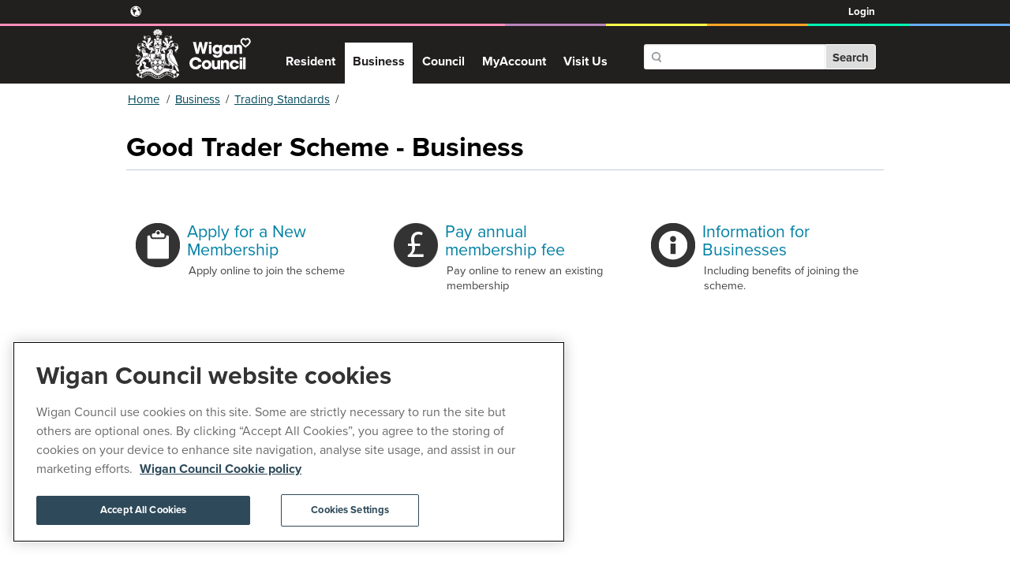

--- FILE ---
content_type: text/html; charset=utf-8
request_url: https://www.wigan.gov.uk/Business/Trading-Standards/Good-Trader-Scheme/index.aspx
body_size: 8680
content:
<!DOCTYPE html>
<html lang="en-GB">
<head><meta charset="utf-8"><title>
	Good Trader Scheme - Business
</title>
    
    
    
    <meta name="GENERATOR" content="Contensis CMS Version 11.3" />
<meta name="Description" content="Find out how to apply for membership for the scheme and search for a Good Trader" />
<meta name="Keywords" content="Good Trader,Good Trader Scheme" />
<meta name="HandheldFriendly" content="True" />
<meta name="MobileOptimized" content="320" />
<meta name="viewport" content="width=device-width, initial-scale=1, maximum-scale=6" />


<link href="/SiteElements/Stylesheets/700-print.css?version=245040" rel="stylesheet" type="text/css" media="Print" />
<link href="/SiteElements/Stylesheets/Cludo.css?version=283615" rel="stylesheet" type="text/css" />
<link href="/SiteElements/Stylesheets/100-styles.css?version=285293" rel="stylesheet" type="text/css" />
		<script  type="text/javascript" src="/WebResource.axd?d=RY3vACOQfBvGVbkBeDzTFPDtpSjPYa8KO8M4OENVqBuEQ4YEMhaL1HUEWOy_EBudMtMfpI4ZWUQAiSFqwf0Gjtjcc4zNMaDywZ_SJdqYiIMAmGgX4cU5rJFR_tkc7Gtm0&amp;t=638817232298782175&amp;build=1131401"></script>
		<script  type="text/javascript" src="//use.typekit.net/jqs5yvu.js?build=1131401"></script>
		<script  type="text/javascript" src="/SiteElements/Scripts/200-modernizr-253-min.js?version=50852&amp;build=1131401"></script>
		<script  type="text/javascript" src="/SiteElements/Scripts/200-selectivizr-min.js?version=50853&amp;build=1131401"></script>
		<script  type="text/javascript" src="/SiteElements/Scripts/100-jquery-172-min.js?version=50851&amp;build=1131401"></script>
		<script  type="text/javascript" src="/SiteElements/Scripts/300-helper.js?version=201935&amp;build=1131401"></script>
		<script  type="text/javascript" src="/SiteElements/Scripts/300-script.js?version=270558&amp;build=1131401"></script>
		<script  type="text/javascript" src="/SiteElements/Scripts/500-respond-min.js?version=50858&amp;build=1131401"></script>
<script type="text/javascript" src="https://cdn.cookielaw.org/consent/01aceaf6-57ad-4799-b7d2-33dc0226db73/OtAutoBlock.js" ></script>
<script src="https://cdn.cookielaw.org/scripttemplates/otSDKStub.js" data-document-language="true" type="text/javascript" charset="UTF-8" data-domain-script="01aceaf6-57ad-4799-b7d2-33dc0226db73" ></script>
<script type="text/javascript">
  function OptanonWrapper() { 
    const cookieSettingsBtn = document.getElementById("onetrust-pc-btn-handler");
    const acceptBtn = document.getElementById("onetrust-accept-btn-handler");
    const declineBtn = document.getElementById("onetrust-reject-all-handler");
    const btnContainer = document.getElementById("onetrust-button-group");
    btnContainer.insertBefore(acceptBtn, cookieSettingsBtn)
    console.log(btnContainer, acceptBtn)
 }
</script>
<script>(function(w,d,s,l,i){w[l]=w[l]||[];w[l].push({'gtm.start':
new Date().getTime(),event:'gtm.js'});var f=d.getElementsByTagName(s)[0],
j=d.createElement(s),dl=l!='dataLayer'?'&l='+l:'';j.async=true;j.src=
'https://www.googletagmanager.com/gtm.js?id='+i+dl;f.parentNode.insertBefore(j,f);
})(window,document,'script','dataLayer','GTM-KJH7KM');</script>
<link rel="shortcut icon" href="/SiteElements/Images/favicon.ico" />
</head>
<body>    
    <form method="post" action="/Business/Trading-Standards/Good-Trader-Scheme/index.aspx" id="form1">
<div class="aspNetHidden">
<input type="hidden" name="__VIEWSTATE" id="__VIEWSTATE" value="UASCAkgs/Q3qBbx2O6Hiq1yd9WatzPwbeM+G/vVBtic8UQlMhgIvw3NTczPhGSOD5AMTVRUEKYhO8UOSIy6X1T5CYS1aaijW7saWeavYZaYlsy72PEx/VUKcH+5Uw1yovB98+eWS1bWQequny+JwfhwBultDbYrR2Du8c4Kuy7x84QSS2hOrOp/fyObPk/XmQE+Dtcfvz0h73IgqCHpUczZJvTYeQ6a6aO2nZPeza3DDvKDZ/iJsn75jsAMUq0oMC6TsCv/prpacR5YFoMyZnaKmZ6dPtea754+uZtRiRrY3mbGIMA2SVgJw7cKL+OHpVrxDIG2hiD5gpYPBaCnj+1XGHLwI7yhJB58w9+qqZ0scwHm12WR8I5SVx9kDrEYfCNGB//A12oMdOEAinvCfomKQwL4XctiTihWREmwU6yAbzEK+YHi3Dyxx9BoT5IhsqEz47eEjDdhDbN4qA80fZLZg3r7jMDcuQPZd3ZJQVoX+KLp3KX3rXM63vUHvxZug4veykuPhUO8QLvce1zqTfLAI9K3iOubJ5ueZ+KtwE2knWQ5tEN/7axiY0QyfUC0bYuy7AcEW9DiELoJHNzFMdbvviCqFPFXAUJmqPxpMEPx3m+mLBgH4GllxxhwmKcFfkdvIpnBrrxbTV/rUMB1JVbIr/hxe/kzmJaI87E4WXHE2mClLXxqoN3QSEHSpi/DAiPVOBtg5niGLKGIItRPAapH1nShDoebdCPuwVMu22bw7SLtjqUTIJkzRuaQrJRQBXvcfkNV4jixYTWqPyvh+l3PvV6JstOG16c2ygzw/JUgd4BnZTZt2+jnzUzl8H7xYKx74Qgz40p5j9b2InMFE27x4XwRryL3XI72e5M1+PN767Va7pn3NQyhAqH1tI724GcFOlKhGpZBf/2yARdDXcZEEtcXaPAYbhF01JQUcieTONafCmZzJi6G9/fpwXjmvkmIlqARJvJ+NoJwljHUvW20GaG3xA8hxq50z0lPp+kjonAfhBIQm42qL2OSq1e3iS+MvqNxmmPs9C4Ab/UcFF0/k3rw8v0yAOlv1Jp77HaLHZoKWMAFMP26bDAqbGmifSunj+IX8YMCJ9UAS54w7aiaSj8sJJp+f+kO7t5t/Psm9jGHysU8mLzlsmLKo4hktMaQzqc8i2XbW+noSgZMPtTFBAhDAeGoV3YmPpYQVbRIcZ23CUiJwQdvFzNkxK0ug9k/kfrEWXAxD2lAMNgKHFXVVBmc4siIkCHIvJAPX9d1rBWEGOFMaEBZgsT4rpaUqiJx5IYigxdBewN94CYwrha/LluLPo6d9W0WdgsaRFNFFmz94sPcBXTA9OOc1uUttDv0kHj2q9p1pmZ6HOGn0ccN4icu/WaK2djpbaUHptDPoKZvtfHvWMnhX0c+Gz+N+1JIKMjpA9ibsLuF1ju0caz6wleZ9M8kk5jxQYjNf1pgYjkNf5UI0OVBqmI1PVg6AJnarNsBGvc57uCsr9HtEpdTlDGH60oEP5UxNKuY3VojdPAxfyd82S/MArzc9qL1czwNxNBYQOIaUf9lz4oYEQbrCTPycAMjBAHKSJh6O7rK+MMZb2F61Ht9ACdoG4XqBblKQ4hHkxz/2UOCzbnomwRCJtKr5D1WYgPateaUC2hpqHfu4oOZ6QzS6SZxfci/3mKwNH9yFCQqJxtC0ckDxxJgoYlXhUJAAVgKvMbJPf+ahZv6bj4XZtb4QtrZKpD3Q11oYkQRY6B3KLdwGd+2f85UQmwuqgnFgvgMpty9i2e0yU04/P2kc7ixYpL00UN8mN7TV0L0sC3xSBiwB/jG4kXVpBp3uRBNekIgL/54GVcagzmE1I4aqrobeTGRyQYhsz0PkBVDtVyy8UDD29mEwNok0uqaNvFdBIL1BhjTIm8ir8YSJQ+Hvu/osuwP5GkWkGAuXzJAiMHVjKmq5lbGn4or06deUGR1BNTMllb63GOBl92kPU71xVdNscsY4DnjfiuEkcrg47tOxChb0/6OhIsMyTAPFTzSmRXm6cO5pFwQh56u6+37NYjIQ6+aOcAk1ODpXoKhc1A0URyNckYnJmBkK1S6cNo2xI9fL+KoG+LinzIaqc14h0VuAB3CVrTNbPxXMrtRDULwI8Xoi/zxQCO/OEwmVBmampTSfG/fKmIOgpAU+g/GC4FnNQYcvIvWduNGTpPQYPd2zPQ4gar5u5cEOxPcXYdoqsAPXWUavxYLB6fbmKOQgIwJPd1OOfnTUaKCRLJPZ8WyXEf11TaG68GZCdZqxhHZedVfsEMsLwDLOLcPxNL6RI1+RbBDrVUljFpFOmQ9EMGOlEg+Lc98ukVJgL7cWwZAcWmhuTxWc4/Ee6jhBXUueuLykv1EuJLw3/jM1t9x68iVCkCoLyBIH0pP04s3TcFTSQGIREhjsAN5lQexpFeqIW3zWjmgGZ0R9AJaU35JScWmESHx/[base64]/eyddebndgiwqstEebrbTR9G3BnvWps4ckfp/N6CdAa/SxNPrE0e+7n6cMzH6F6lFlja0aUpQOiTMPu9b9yxRxRFHna9D36KZynWtB+6BTlLzfUEYBbSw9bkPS9+SvRRl1KriqXl0SjtwSn/S/[base64]/dbOk0QTGBZDtlflpW7ceNTT9qiKOheyfYd48deZTF+eya7uIHIToKC/z1kvdk8wf+SAWwk729xD7jJobs6LpHi/VQJN7Sznb4rizk1sL5PoVlIBavIxD5lXJdjpwINDjoKfLocvoTwiJ31iPQtrCr7UDoAuirA+WD3lg9YkEl+B3cj4YOyflAeBUHO8PSTYORo3zE2zvIWgnqk55IifEM01GoSadmM+mX2ojEsrc+b0IDsV4o//IlTyzVsFYbXs02aWRWIItiHYBJU60ZWjY8oTbM04qYx8vENKbOEMOttVsGHhYgOBSX5KCCBdJRywU1Zbz5V8U1KxfLL+VnZLLUnPXxLkXGNMMkixzOPbcKRuggh83vHMeg7omZyD41AoavZSLZ52FqjhE6dVLAHTW1mWfLznDlbYSOvQ0XOG/XAEA4h+T38XwHZA3NBw1AsDfp+rzcuwXoAqYWbOQwIaAAu8gzkO653w+R38yRqRVFSwwVpqAoxpNP1kTJzE+ed1HOpJnUf6QKuq0WEodEPYjuWntBDUcDjOSyDXIKwJb3QABh+f+Mk5VW16Vsu/[base64]/iuC9qCoDSv2x5zQfmLUd8ms08s468ZXcIcLTpNNhS0js/+bIuhmQx8rbOK27N6PkLJw/ZDn8ZspOPL3tPVWmcm6XawXlA3Vqk36zJaUF94z3H8Mm+FzqQy2ANgyITG0kQNbIM/CAm1R3372z8EHtPCTPRh11PDqda3oM6uS3D7VUcG+ZC6bJZvv+gZBlEW5voTmTIuZku0fWADqm9Z9xOZyueZ4Uj/EC5h3QlQ+n00wPv9M3LtNea3eRXvAl1M9tgqP0TQ1evI7b4nAjk3O4w=" />
</div>


        
    

<!-- Google Tag Manager (noscript) -->
<noscript><iframe src="https://www.googletagmanager.com/ns.html?id=GTM-KJH7KM"
height="0" width="0" style="display:none;visibility:hidden"></iframe></noscript>
<!-- End Google Tag Manager (noscript) -->


<script type="text/javascript">
  function googleTranslateElementInit() {
    new google.translate.TranslateElement({pageLanguage: 'en'}, 'google_translate_element');
  }
  </script><noscript><p>Browser does not support script.</p></noscript>

<script type="text/javascript" src="//translate.google.com/translate_a/element.js?cb=googleTranslateElementInit"></script><noscript><p>Browser does not support script.</p></noscript>
<a id="#L3_MainContentPlaceholder" accesskey="S" class="skipLink" href="#L3_MainContentPlaceholder">Skip to content</a>
<div class="outer-hdr" role="banner">
<div class="accessibility">
<div class="access">
<div id="google_translate_element"></div>
<!-- <span>| </span> <a id="CMS_Aa1f8da8d5df4401caf9e878e2b6ca4c6" title="Accessibility" href="#contensis" data-cms="{&quot;contentTypeId&quot;:0,&quot;popupShowLocationToolbar&quot;:true,&quot;popupShowNavToolbar&quot;:true,&quot;popupShowMenuBar&quot;:true,&quot;popupShowStatusBar&quot;:true,&quot;popupAllowScrolling&quot;:true,&quot;popupAllowResize&quot;:true,&quot;contentId&quot;:192}">Accessibility</a> </span> <span>|</span> <span class="reciteme"><a href="#">Audio visual tools</a></span>  <span class="browsealoud"> |   <span class="OCTRL" contenteditable="false" include_file_contentid="91553" id="OCTRL68" controlid="OCTRL68">Include File</span></span> --> <div class='account-access'><!-- MyAccount Login Links --><div class='divLogout'> <a href='https://forms.wigan.gov.uk'>Login</a></div><!-- End of MyAccount Login Links --></div> <!-- <span class="winterweather"> <a id="CMS_A45ddfc9b86fa4f558bd7c984c2e1de2f" contenttypeid="0" popupshowmenubar="1" popupallowresize="1" href="#contensis" popupshowlocationtoolbar="1" popupallowscrolling="1" title="Winter Services and Advice" popupshownavtoolbar="1" popupshowstatusbar="1" contentversionid="39323">Winter Weather Advice</A> </span> <span class="icon-warning winterweatheralert">   </span> --></div>
</div>
<div class="pwu-brand">
<div class="colour-stripe"></div>
</div>
<div class="hdr"><a id="WIGANlogo" class="logo" href="/index.aspx">Wigan Council</a> 



<div id="cludo-search-form" class="searchbox" role="search">
	<div id="sys_search-query-control" class="sys_search-query-control">
		<label for="search-input" class="sys_search-label">Search</label>
		<input type="search" name="searchrequest" autocomplete="off" aria-label="Search" aria-autocomplete="list" aria-haspopup="true" id="search-input">
		<button type="submit" class="sys_button sys_search-button" id="search-button">Search</button>
	</div>
</div>
<br />


<nav><!-- PRIMARY NAV FOR RESIDENT/BUSINESS/COUNCIL -->

<!-- PRIMARY NAV FOR RESIDENT/BUSINESS/COUNCIL -->
<ul id="BusinessNav" class="nav">
<li><a class="sys_16" href="/index.aspx">Resident</a></li>
<li><a class="nav-active" title="index" href="/Business/index.aspx">Business</a></li>
<li><a title="index" class="sys_0 sys_t0" href="/Council/index.aspx">Council</a></li>
<li><a class="MyAccountTab" href="/MyAccount/My-Account.aspx">MyAccount</a></li>
<li><a title="Visit Wigan" class="sys_16" href="https://www.visitwigan.com/index.aspx">Visit Us</a></li>
</ul>
<!-- PRIMARY NAV FOR RESIDENT/BUSINESS/COUNCIL -->

<!-- PRIMARY NAV FOR RESIDENT/BUSINESS/COUNCIL/MyAccount -->

<!-- PRIMARY NAV FOR WALH TENANT -->



</nav></div>
</div>


<div class="alert-newsline">
	<div class="wrapper">
		<p>
			<a href="https://www.wigan.gov.uk/Resident/Crime-Emergencies/Emergencies.aspx" title="Emergency contact">Emergency contact</a>
		</p>
	</div>
</div>

<div class="wrapper">
<div class="content-fullwidth" role="main">
<div id="WIGANbreadcrumb" class="breadcrumb">
<div>
	<a title="Go to Home from here" class="withlink sys_0 sys_t42912" href="/index.aspx">Home</a><span class="separator">&#47;</span><a title="Go to Business from here" class="withlink sys_0 sys_t149682" href="/Business/index.aspx">Business</a><span class="separator">&#47;</span><a title="Go to Trading Standards from here" class="withlink sys_0 sys_t43167" href="/Business/Trading-Standards/index.aspx">Trading Standards</a><span class="separator">&#47;</span><span class="nolink">Good Trader Scheme</span>
</div>
</div>

<h1>Good Trader Scheme - Business</h1>
<div id="L3_LandingPageBanner" class="landingpagebanner">
<p>&nbsp;</p>
</div>
<div id="L3_MainContentPlaceholder"></div>
<div id="L3_LandingPageText" class="landingtext"></div>
<ul id="L3_LandingPagePlaceholder" class="landing" style="width:100%;min-height:100%;"><li class="landingbox boxa"><a href="https://forms.wigan.gov.uk/xfp/form/548" style="background-image:url(&#39;/SiteElements/Images/Web-icons/clipboard-1.png&#39;);background-repeat:no-repeat;"><span class="landingtitle ">Apply for a New Membership</span><span class="landingdesc">Apply online to join the scheme</span></a></li><li class="landingbox boxb"><a href="/Business/Trading-Standards/Good-Trader-Scheme/Howtopay.aspx" style="background-image:url(&#39;/SiteElements/Images/Web-icons/poundsign.png&#39;);background-repeat:no-repeat;"><span class="landingtitle ">Pay annual membership fee</span><span class="landingdesc">Pay online to renew an existing membership</span></a></li><li class="landingbox boxc"><a href="/Business/Trading-Standards/Good-Trader-Scheme/Information-for-businesses.aspx" style="background-image:url(&#39;/SiteElements/Images/Web-icons/information.png&#39;);background-repeat:no-repeat;"><span class="landingtitle ">Information for Businesses</span><span class="landingdesc">Including benefits of joining the scheme.</span></a></li> <li class="landingbox boxd"><a href="http://goodtraderscheme.com/" style="background-image:url(&#39;/SiteElements/Images/Web-icons/hammer.png&#39;);background-repeat:no-repeat;"><span class="landingtitle ">Search for a Good Trader</span><span class="landingdesc">Search online for a good trader in Wigan Borough.</span></a></li></ul>
<div id="L3_MoreSection" class="content-fullwidth" style="width:100%;min-height:100%;">
<p>&nbsp;</p>
</div>
</div>
</div>

<div class="ftr" role="contentinfo">
<div id="WIGANfooter" class="inner-ftr">
<div class="atoz-hdr">A-Z</div>
<ul class="atoz">
<li><a class="sys_16" href="/A-Z.aspx?WiganAtoZ_AtoZLetter=A">A</a></li>
<li><a class="sys_16" href="/A-Z.aspx?WiganAtoZ_AtoZLetter=B">B</a></li>
<li><a class="sys_16" href="/A-Z.aspx?WiganAtoZ_AtoZLetter=C">C</a></li>
<li><a class="sys_16" href="/A-Z.aspx?WiganAtoZ_AtoZLetter=D">D</a></li>
<li><a class="sys_16" href="/A-Z.aspx?WiganAtoZ_AtoZLetter=E">E</a></li>
<li><a class="sys_16" href="/A-Z.aspx?WiganAtoZ_AtoZLetter=F">F</a></li>
<li><a class="sys_16" href="/A-Z.aspx?WiganAtoZ_AtoZLetter=G">G</a></li>
<li><a class="sys_16" href="/A-Z.aspx?WiganAtoZ_AtoZLetter=H">H</a></li>
<li><a class="sys_16" href="/A-Z.aspx?WiganAtoZ_AtoZLetter=I">I</a></li>
<li><a class="sys_16" href="/A-Z.aspx?WiganAtoZ_AtoZLetter=J">J</a></li>
<li><a class="sys_16" href="/A-Z.aspx?WiganAtoZ_AtoZLetter=K">K</a></li>
<li><a class="sys_16" href="/A-Z.aspx?WiganAtoZ_AtoZLetter=L">L</a></li>
<li><a class="sys_16" href="/A-Z.aspx?WiganAtoZ_AtoZLetter=M">M</a></li>
<li><a class="sys_16" href="/A-Z.aspx?WiganAtoZ_AtoZLetter=N">N</a></li>
<li><a class="sys_16" href="/A-Z.aspx?WiganAtoZ_AtoZLetter=O">O</a></li>
<li><a class="sys_16" href="/A-Z.aspx?WiganAtoZ_AtoZLetter=P">P</a></li>
<li><a class="sys_16" href="/A-Z.aspx?WiganAtoZ_AtoZLetter=Q">Q</a></li>
<li><a class="sys_16" href="/A-Z.aspx?WiganAtoZ_AtoZLetter=R">R</a></li>
<li><a class="sys_16" href="/A-Z.aspx?WiganAtoZ_AtoZLetter=S">S</a></li>
<li><a class="sys_16" href="/A-Z.aspx?WiganAtoZ_AtoZLetter=T">T</a></li>
<li><a class="sys_16" href="/A-Z.aspx?WiganAtoZ_AtoZLetter=U">U</a></li>
<li><a class="sys_16" href="/A-Z.aspx?WiganAtoZ_AtoZLetter=V">V</a></li>
<li><a class="atoz-inactive" href="/A-Z.aspx?WiganAtoZ_AtoZLetter=W">W</a></li>
<li><a class="sys_16" href="/A-Z.aspx?WiganAtoZ_AtoZLetter=X">X</a></li>
<li><a class="atoz-inactive" href="/A-Z.aspx?WiganAtoZ_AtoZLetter=Y">Y</a></li>
<li><a class="sys_16" href="/A-Z.aspx?WiganAtoZ_AtoZLetter=Z">Z</a></li>
</ul>
<div class="footer-block-1">
<div class="ftr-list-wrap">
<ul class="sys_simpleListMenu">
	<li class="sys_first"><a title="Go to Accessibility from here" class="sys_16" href="/SitePages/Accessibility.aspx">Accessibility</a></li><li><a title="Go to Accessibility Statement from here" class="sys_16" href="/SitePages/Accessibility-statement.aspx">Accessibility Statement</a></li><li><a title="Go to Progress with Unity from here" class="sys_16" href="/Council/Progress-with-Unity/index.aspx">Progress with Unity</a></li><li><a title="Go to Contact us from here" class="sys_16" href="/Council/Contact-us/index.aspx">Contact us</a></li><li><a title="Go to Cookies from here" class="sys_16" href="/SitePages/Cookies.aspx">Cookies</a></li><li><a title="Go to Disclaimer from here" class="sys_16" href="/SitePages/Disclaimer.aspx">Disclaimer</a></li><li><a title="Go to Emergencies from here" class="sys_16" href="/Resident/Crime-Emergencies/Emergencies.aspx">Emergencies</a></li><li class="sys_last"><a title="Go to Privacy policy from here" class="sys_16" href="/SitePages/PrivacyPolicy.aspx">Privacy policy</a></li>
</ul>

</div>
</div>
<div class="footer-block-2">
<p>Keep up to date with latest events and community news by signing up to receive our weekly newsletter.</p>
<ul>
<li><a class="signup" title="Sign up newsletter" href="/News/Signup-newsletter.aspx">Sign up now</a></li>
</ul>
</div>
<div class="footer-block-3">
<div class="social-icons">
<ul>
<li class="sm-fb"><a title="Wigan Council on Facebook" class="sys_16" href="https://www.facebook.com/WiganCouncilOnline"><span>Facebook</span></a></li>
<li class="sm-tw"><a title="Wigan Council on X" class="sys_16" href="https://twitter.com/wigancouncil"><span>X</span></a></li>
<li class="sm-ig"><a title="Wigan Council on Instagram" class="sys_16" href="https://www.instagram.com/wigancouncil/"><span>Instagram</span></a></li>
<li class="sm-yt"><a title="Wigan Council on YouTube" class="sys_16" href="https://www.youtube.com/user/wigancouncil"><span>YouTube</span></a></li>
<li class="sm-ln"><a title="Wigan Council on Linkedin" class="sys_16" href="https://www.linkedin.com/company/wigan-council"><span>Linkedin</span></a></li>
</ul>
</div>
</div>
<!-- 
		<div class="explore">
			<p>Explore <span>wigan.gov.uk </span></p>
<div class="ftr-list-wrap">
<div contenteditable="false" atomicselection="true" id="OCTRL47" class="sys_component" data-cms="{&quot;folderleveldepth&quot;:&quot;0&quot;,&quot;is_security_enabled&quot;:&quot;false&quot;,&quot;name&quot;:&quot;SimpleMenuXML1&quot;,&quot;folder_level_adjust&quot;:&quot;0&quot;,&quot;controlid&quot;:&quot;OCTRL47&quot;,&quot;root_folder_id&quot;:&quot;1407&quot;,&quot;outputnavids&quot;:&quot;false&quot;,&quot;cmsControlId&quot;:47,&quot;cmsControlType&quot;:0}">SimpleMenu XML</div>
<div contenteditable="false" atomicselection="true" id="OCTRL47" class="sys_component" data-cms="{&quot;folderleveldepth&quot;:&quot;0&quot;,&quot;is_security_enabled&quot;:&quot;false&quot;,&quot;name&quot;:&quot;SimpleMenuXML2&quot;,&quot;folder_level_adjust&quot;:&quot;0&quot;,&quot;controlid&quot;:&quot;OCTRL47&quot;,&quot;root_folder_id&quot;:&quot;1413&quot;,&quot;outputnavids&quot;:&quot;false&quot;,&quot;cmsControlId&quot;:47,&quot;cmsControlType&quot;:0}">SimpleMenu XML</div>
</div>
</div>
		<div class="social-media">
			<p>Connect <span>with us </span></p>
<div class="ftr-list-wrap">
<ul>
<li><a id="CMS_A8ee1ee7e21df415a8f3aa4007f4915d7" class="fb-icon" title="Wigan Council on Facebook" href="https://www.facebook.com/WiganCouncilOnline">Facebook</a></li>
<li><a id="CMS_A4e20692deeea42489884d9b52ecb85c6" class="twit-icon" title="Wigan Council on Twitter" href="https://twitter.com/wigancouncil">Twitter</a></li>
<li><a id="CMS_A4292ebceab0a4706be4d8b8d6b85c1dd" class="yt-icon" title="Wigan Council on YouTube" href="https://www.youtube.com/user/wigancouncil">YouTube</a></li>
<li><a id="CMS_A5c6b4762899e432f8ef554caa2bafe62" class="instagram-icon" title="Wigan Council on Instagram" href="https://www.instagram.com/wigancouncil/">Instagram</a></li>
<li><a class="linkedin-icon" title="Wigan Council on Linkedin" href="https://www.linkedin.com/company/wigan-council">Linkedin</a></li>
</ul>
</div>
</div>


		<div class="ratepage">
			<div class="gm_sidebar">
				<p>Rate <span>the information on this page</span></p>
<a class="gm_sidebar_anchor" title="please rate this page as GOOD" href="https://websurveys.govmetric.com/theme/sm/1632?Q_RATINGID=3" target="_blank" rel="nofollow"> <img alt="green smiley (good)" src="/CachedImage.axd?ImageName=good.png&amp;ImageWidth=45&amp;ImageHeight=45&amp;ImageVersionID=180702&amp;ImageModified=20161125143453" height="45" width="45" data-cms="{&quot;contentId&quot;:139544}" /> </a> <a class="gm_sidebar_anchor" title="please rate this page as AVERAGE" href="https://websurveys.govmetric.com/theme/sm/1632?Q_RATINGID=2" target="_blank" rel="nofollow"> <img alt="orange smiley (average)" src="/CachedImage.axd?ImageName=average.png&amp;ImageWidth=45&amp;ImageHeight=45&amp;ImageVersionID=180703&amp;ImageModified=20161125143517" height="45" width="45" data-cms="{&quot;contentId&quot;:139546}" /> </a> <a class="gm_sidebar_anchor" title="please rate this page as POOR" href="https://websurveys.govmetric.com/theme/sm/1632?Q_RATINGID=4" target="_blank" rel="nofollow"> <img alt="red smiley (poor)" src="/CachedImage.axd?ImageName=poor.png&amp;ImageWidth=45&amp;ImageHeight=45&amp;ImageVersionID=180704&amp;ImageModified=20161125143525" height="45" width="45" data-cms="{&quot;contentId&quot;:139548}" /> </a></div>
</div>
 --></div>

<div class="ftr-floor">
<div id="WIGANFtrFloor" class="wrapper">
<p>&copy; Wigan Council</p>


<div id="ucFooter_WebAnalytics">




	<script type="text/javascript">
		/*<![CDATA[*/
(function() {
 var sz = document.createElement('script'); sz.type = 'text/javascript'; sz.async = true;
 sz.src = '//uk1.siteimprove.com/js/siteanalyze_492634.js';
 var s = document.getElementsByTagName('script')[0]; s.parentNode.insertBefore(sz, s);
})();
/*]]>*/
	</script><noscript><p>Browser does not support script.</p></noscript>




</div>

<script type="text/javascript" src="https://wsstatic.servmetric.com/js/client/gm_sidebar.js"></script><noscript><p>Browser does not support script.</p></noscript>
<!-- <script type="text/javascript" src="https://hitcounter.servmetric.com/1633"></script><noscript><p>Browser does not support script.</p></noscript> -->
</div>

</div>
</div>



<script>
	window.cludoConfig = {
        /** Required properties **/
        customerId: 2531,
        engineId: 11388,
        language: 'en',
        searchUrl: '/SearchResult.aspx',
        searchInputSelectors: ['#cludo-search-form'],
    };

</script><noscript><p>Browser does not support script.</p></noscript>
<script src="https://customer.cludo.com/scripts/bundles/search-script.min.js" type="text/javascript" defer>

</script><noscript><p>Browser does not support script.</p></noscript>
<script src="https://customer.cludo.com/templates/rich-inline/v1.0/dist/js/cludo-search-results.js" type="text/javascript" onload="" defer>

</script><noscript><p>Browser does not support script.</p></noscript>

    
<div class="aspNetHidden">

	<input type="hidden" name="__VIEWSTATEGENERATOR" id="__VIEWSTATEGENERATOR" value="5A0CE6E2" />
</div>

<script type="text/javascript">
//<![CDATA[

		     registerClearDefaultItem('SearchQueryControl_SearchTextBox','Enter Keywords');
		     registerClearDefaultItem('WALHSearchQueryControl_SearchTextBox','Enter Keywords');

//]]>
</script><noscript><p>Browser does not support script.</p></noscript></form>
<script defer src="https://static.cloudflareinsights.com/beacon.min.js/vcd15cbe7772f49c399c6a5babf22c1241717689176015" integrity="sha512-ZpsOmlRQV6y907TI0dKBHq9Md29nnaEIPlkf84rnaERnq6zvWvPUqr2ft8M1aS28oN72PdrCzSjY4U6VaAw1EQ==" data-cf-beacon='{"version":"2024.11.0","token":"7e8ac29ff91d4084a6e783bdcb1b4e1b","r":1,"server_timing":{"name":{"cfCacheStatus":true,"cfEdge":true,"cfExtPri":true,"cfL4":true,"cfOrigin":true,"cfSpeedBrain":true},"location_startswith":null}}' crossorigin="anonymous"></script>
</body>
</html>

--- FILE ---
content_type: text/css
request_url: https://www.wigan.gov.uk/SiteElements/Stylesheets/Cludo.css?version=283615
body_size: 2390
content:
#cludo-search-form input[type="search"] {
    display: inline-block;
    background: url('../../SiteElements/Images/mag@2x.png') no-repeat 10px center #fff;
    background-size: 12px 13px;
    height: 32px;
    line-height: 32px;
    padding: 0 0 0 30px;
    width: 140px;
    font-family: "proxima-nova", Arial, sans-serif;
    font-size: 1.5em;
    color: #333;
    border-radius: 3px 0 0 3px;
    border-bottom: 1px solid #777;
    box-shadow: 0 1px 3px rgba(0, 0, 0, 0.15) inset;
    border: 0;
    transition: all 0.3s ease-in-out 0s;
}

#cludo-search-form button[type="submit"] {
    background: none repeat scroll 0 0 #DDDDDD;
    border: 1px solid #fff;
    border-radius: 0px 3px 3px 0px;
    float: right;
    font-size: 1.5em;
    font-weight: bold;
    height: 32px;
    line-height: 32px;
    margin: 0;
    padding: 0 8px;
    -webkit-appearance: none;
    color: #333;
    font-family: "proxima-nova", Arial, sans-serif;
}

#cludo-search-form button[type="submit"]:hover {
    background-color: #2b6500;
    color: #fff;
    cursor: pointer;
    transition: background-color .25s linear;
}

#cludo-search-results h2,
#cludo-search-results ul,
#cludo-search-results li,
.search_autocomplete h2,
.search_autocomplete ul,
.search_autocomplete li {
    margin: 0;
    padding: 0;
}

#cludo-search-results ul,
.search_autocomplete ul {
    list-style: none;
}

#cludo-search-results a,
.search_autocomplete a {
    text-decoration: none;
}

#cludo-search-results .cludo-search-results__layout {
    position: relative;
    margin: 10px 0 0 0;
}

#cludo-search-results .cludo-search-results__result-count {
    display: block;
    font-size: 1.6em;
    padding: 15px 0;
}

#cludo-search-results .cludo-search-results__did-you-mean {
    margin-bottom: 1rem;
}

#cludo-search-results .cludo-search-results__did-you-mean:empty {
    display: none;
}

#cludo-search-results .cludo-search-no-results a {
    cursor: pointer;
}

#cludo-search-results .cludo-facet-wrapper .cludo-facet {
    margin: 1rem 0;
    position: relative;
}

#cludo-search-results .cludo-facet-wrapper .cludo-facet.list-facet {
    display: none;
}

#cludo-search-results .cludo-facet-wrapper .cludo-facet__value-list {
    display: none;
}

#cludo-search-results .cludo-facet-wrapper .cludo-facet__value-list-item {}

#cludo-search-results .cludo-facet-wrapper .cludo-facet__value-list-item-anchor {
    display: flex;
    cursor: pointer;
    color: #fff;
    font-size: 14px;
    padding: 7px 9px;
    transition: all 0.3s ease-in-out;
    border-bottom: none;
}

#cludo-search-results .cludo-facet-wrapper .cludo-facet__value-list-item-anchor:hover {
    background-color: #777;
}

#cludo-search-results .cludo-facet-wrapper .cludo-facet__value-list-item-anchor.active {
    background-color: #F0F3FA;
    color: #000;
}

#cludo-search-results .cludo-facet-wrapper .cludo-facet__dropdown-header {
    position: relative;
    border: 0;
    width: 100%;
    min-height: 44px;
    padding: 6px 12px;
    text-align: left;
    background-color: #4D585E;
    color: #fff;
}

#cludo-search-results .cludo-facet-wrapper .cludo-facet__dropdown-header:after {
    content: "";
    display: block;
    position: absolute;
    top: 50%;
    right: 10px;
    transform: translateY(-50%);
    width: 0;
    height: 0;
    border-left: 6px solid rgba(0, 0, 0, 0);
    border-right: 6px solid rgba(0, 0, 0, 0);
    border-top: 6px solid #fff;
}

#cludo-search-results .cludo-facet-wrapper .cludo-facet__dropdown-header.open:after {
    border-top: none;
    border-bottom: 6px solid #fff;
}

#cludo-search-results .cludo-search-results-list ul {
    width: 100%;
}

#cludo-search-results .cludo-search-results-list ul li .cludo-search-results-item {
    display: block;
    padding: 15px 0;
}

#cludo-search-results .cludo-search-results-list ul li .cludo-search-results-item__badge {
    display: block;
}

#cludo-search-results .cludo-search-results-list ul li .cludo-search-results-item__badge::first-letter {
    text-transform: uppercase;
}

#cludo-search-results .cludo-search-results-list ul li .cludo-search-results-item__title {
    word-break: break-word;
    margin: 0 0 .5rem;
    font-size: 1em!important;
    color: #005A73;
    transition: all 0.3s ease-in-out;
}

#cludo-search-results .cludo-search-results-list ul li .cludo-search-results-item:hover .cludo-search-results-item__title {
    color: #008CB4;
    text-decoration: none;
}

#cludo-search-results .cludo-search-results-list ul li .cludo-search-results-item__date {
    display: block;
    margin-bottom: .5rem;
    word-break: break-word;
}

#cludo-search-results .cludo-search-results-list ul li .cludo-search-results-item__description {
    word-break: break-word;
    margin: 0;
    color: #555;
    font-size: 1em;
    line-height: 1.5em;
    padding-bottom: 10px;
    transition: all 0.3s ease-in-out;
}

#cludo-search-results .cludo-search-results-list ul li .cludo-search-results-item__image-container img {
    max-width: 100%;
    max-height: 200px;
    width: 100%;
    object-fit: contain;
}

#cludo-search-results .cludo-search-results-list ul li .cludo-search-results-item__content {
    width: 100%
}

#cludo-search-results .cludo-search-results-list ul li .cludo-search-results-item__path-anchor {
    word-break: break-word;
    font-size: 13px;
    color: #666;
    transition: all 0.3s ease-in-out;
}

#cludo-search-results .cludo-search-results-list ul li .cludo-search-results-item:hover .cludo-search-results-item__path-anchor {
    color: #005A73;
}

#cludo-search-results .cludo-search-results-list ul li .cludo-search-results-item__breadcrumbs {
    display: none;
}

#cludo-search-results .cludo-search-results-list ul li .cludo-search-results-item:hover h3 {
    text-decoration: underline;
}

#cludo-search-results #cludo-load-more {
    text-align: center;
}

#cludo-search-results #cludo-load-more button {
    color: #fff;
    border: 0;
    padding: .5rem 1rem;
    margin: 1rem auto;
    cursor: pointer;
}

.search_autocomplete {
    position: absolute;
    background-color: #fff;
    border: 1px solid #efefef;
    box-shadow: 0px 12px 17px 0px #666;
    width: 100%;
    left: 0;
    z-index: 99999;
    margin-top: 10px;
    list-style: none;
    border-radius: 3px;
    box-sizing: border-box;
}

.search_autocomplete:empty {
    display: none;
}

.search_autocomplete:has(.cludo-theme-basic:empty) {
    display: none;
}

.search_autocomplete h3 {
    padding: 10px;
    margin: 0;
}

.search_autocomplete ul {
    list-style-type: none;
    margin: 0;
}

.search_autocomplete li {
    padding: 10px !important;
    border-bottom: 1px solid #efefef;
    cursor: pointer;
}

.search_autocomplete li:hover, .search_autocomplete li.active {
    background: #efefef;
}

.cludo-input-form {
    position: relative;
}

.cludo-generative-ai-references__cta {
    margin-top: 5px !important;
}

.cludo-loader {
    position: absolute;
    top: 0;
    left: 50%;
    transform: translateX(-50%);
    display: inline-block;
    position: relative;
    width: 65px;
    height: 45px;
    margin: 0 auto;
}

.cludo-loader>* {
    display: block;
    position: absolute;
    width: 8px;
    border-radius: 4px;
    background: #000;
    animation: cludoloader 1.2s cubic-bezier(0,  0.5,  0.5,  1) infinite;
}

.cludo-loader>*:nth-child(1) {
    left: 5px;
    animation-delay: -0.24s;
}

.cludo-loader>*:nth-child(2) {
    left: 20px;
    animation-delay: -0.12s;
}

.cludo-loader>*:nth-child(3) {
    left: 35px;
    animation-delay: 0;
}

.cludo-loader>*:nth-child(4) {
    left: 50px;
    animation-delay: .12s;
}

@keyframes cludoloader {
    0%, 100% {
        top: 5px;
        height: 8px;
        opacity: .6;
    }
    
    10%, 60% {
        height: 14px;
    }
    
    50% {
        top: 30px;
        height: 8px;
        opacity: 1;
    }
}

#loader {
    position: absolute;
    display: flex;
    flex-direction: column;
    align-items: center;
    gap: 24px;
    margin: 0 10px;
    top: 0;
    left: 50%;
    transform: translateX(-50%);
}

.cludo-hidden {
    display: none !important;
}

.cludo-opacity0 {
    opacity: 0;
}

.cludo-loading-disable {
    opacity: .5;
    pointer-events: none;
}

.cludo-facet__header-wrapper {
    border: 0;
    clip: rect(0 0 0 0);
    height: 1px;
    margin: -1px;
    overflow: hidden;
    padding: 0;
    position: absolute;
    width: 1px;
}

.cludo-page-navigation {
    margin-top: 20px
}

.cludo-page-navigation ul {
    justify-content: center;
}

button.cludo-theme-btn-accent-secondary {
    background-color: #005A73;
    color: #fff;
    font-size: 14px;
    font-weight: 700;
    transition: all 0.3s ease-in-out;
}

button.cludo-theme-btn-accent-secondary:hover {
    background-color: #008CB4;
}

button.cludo-theme-btn-accent-secondary-inactive {
    background-color: #005A73;
    color: #fff;
    font-size: 14px;
    font-weight: 700;
}

@media(min-width: 480px) {
    #cludo-search-form input[type="search"] {
        width: 230px;
    }
}

@media(min-width: 767px) {
    #cludo-search-results .cludo-search-results__facets {
        padding-right: 15px;
        width: 100%
    }

    #cludo-search-results .cludo-search-results__results-wrapper {
        position: relative;
        width: 100%
    }

    #cludo-search-results .cludo-facet-wrapper .cludo-facet.dropdown-facet {
        display: none;
    }

    #cludo-search-results .cludo-facet-wrapper .cludo-facet.list-facet {
        display: block;
    }
    
    #cludo-search-results .cludo-facet-wrapper .cludo-facet.list-facet:not(:first-of-type) {
        margin-top: 2rem;
    }

    #cludo-search-results .cludo-facet-wrapper .cludo-facet__value-list {
        display: flex;
        gap: .5em;
        background-color: #4D585E;
        padding: 7px 7px 0;
    }

    .search_autocomplete {
        width: 300px;
        left: unset;
    }
}

@media(max-width: 767px) {
    #cludo-search-results .cludo-facet-wrapper .cludo-facet__value-list {
        position: absolute;
        width: 100%;
        background-color: #4D585E;
        box-shadow: 2px 4px 12px rgba(0, 0, 0, .15);
        z-index: 5;
    }

    #cludo-search-results .cludo-facet-wrapper .cludo-facet__value-list-item-anchor {
        padding: 10px;
    }
}

@media(min-width: 1200px) {
    #cludo-search-results .cludo-search-results-list ul li .cludo-search-results-item {
        display: flex;
        flex-direction: row;
        gap: 2rem;
    }

    #cludo-search-results .cludo-search-results-list ul li .cludo-search-results-item__image-container {
        min-width: 200px;
        max-width: 200px;
    }
    
    #cludo-search-results .cludo-search-results-list ul li .cludo-search-results-item__image-container img {
        max-height: 200px;
        height: 100%;
        margin: 0;
        width: 100%;
        object-fit: contain;
    }
    
    #cludo-search-results .cludo-search-results-list ul li .cludo-search-results-item__content {
        display: flex;
        flex-direction: column;
    }
}

--- FILE ---
content_type: text/css
request_url: https://www.wigan.gov.uk/SiteElements/Stylesheets/100-styles.css?version=285293
body_size: 65696
content:
/*
320 & UP
Mobile portrait first stylesheet
Design for a width of 320px first
*/


/* CONTENTS
==================================================
    #Global
    #Header
        - Accessibility
        - Emergency Notices
        - Logo
        - Searchbox
    #Footer
        - Explore
        - Social
        - Switchers
    #Menu
    #Breadcrumb
    #A-Z
    #Main A-Z Pages
    #2 col, 1 col
    #Sidebar
    #Landing Page
    #Events
    #News
    #Homepage
    #Forms
    #Tables
    
    #Mobile (Landscape)
    #iPad (Portrait)
    #iPad (Landscape)
    #Desktops
    #Larger screens


/* GLOBAL 
=========================================== */

/* IMPORT LOCALLY HOSTED ICON FONT FAMILIES */
@import url("/SiteElements/Stylesheets/800-icomoon.css");

body { 
    font-family: "proxima-nova", Arial, sans-serif;
    font-style: normal;
    font-size: 62.5%;
    margin: 0;
    background: #FFF;
}

p {
    font-size: 1.6em;
    line-height: 1.6em;
    letter-spacing: 0.01em;
    color: #444;
    margin: 10px 0;
}

a:focus,
span a:focus {
    outline: 2px solid transparent;
    box-shadow: 0 0 0 2px #FF8FBB, 0 0 0 4px #311D35;
}

#cludo-search-form input[type="search"]:focus {
    width: 140px!important;
}

a.logo:focus, a.logo:active {
    Xbackground: url("/SiteElements/Images/council-logo-white.png") no-repeat!important;
    /*border-bottom: 3px solid #FFFF00 !important;
    outline: medium none !important;*/
    Xoutline: 2px solid #ffdd00;
}

.demo {
    opacity: 0;
}

.tabs-cemeteries {
    opacity: 0;
}

.demo a:focus {
    outline: 3px solid #FF8FBB!important;
    background-color: transparent!important;
}

.homeheader {
    /*display: none;*/
    text-indent: -100000px;
    height: 1px;
}

.alert-newsline {
    display: none;
    background: #9D0B0E;
    float: left;
    width: 100%;
}

.alert-newsline a {
    color: #fff!important;
    font-weight: bold;
    font-size: 1.2em;
    text-decoration: none;
    margin-left: 10px;
}    

.alert-newsline a:hover {
    border-bottom: 1px solid #fff;
}

.alert-newsline a:focus {
    color: #000!important;
    border-bottom: 1px solid #000;
}

.alert-newsline a:after {
    content: "\e7f3";
    font-family: 'icomoon';
    color: #fff;
    margin-left: 8px;
    font-size: 0.7em;
}

.content input[type=text],
.content textarea,
.content-fullwidth input[type=text],
.content-fullwidth textarea {
  -webkit-transition: all 0.10s ease-in-out;
  -moz-transition: all 0.10s ease-in-out;
  -ms-transition: all 0.10s ease-in-out;
  -o-transition: all 0.10s ease-in-out;
  transition: all 0.10s ease-in-out;
  outline: none;
  border: 1px solid #888;
}
 
.content input[type=text]:focus,
.content textarea:focus,
.content-fullwidth input[type=text]:focus,
.content-fullwidth textarea:focus, 
.content .sys_cms-form-control input[type="tel"]:focus, 
.content .sys_cms-form-control input[type="email"]:focus {
    outline: 2px solid transparent;
    box-shadow: 0 0 0 2px #fec724, 0 0 0 4px #000, 0 0 4px 8px #fec724;
}

.content .sys_cms-form-control textarea,
.content .sys_cms-form-control input[type="text"],
.content-fullwidth .sys_cms-form-control textarea,
.content-fullwidth .sys_cms-form-control input[type="text"] {
	-webkit-appearance: none;
}

a:hover {
    color: #000;
    text-decoration: none;
}
    
    /* HEADINGS */
    h1, h2, h3, h4, h5, h6 {
        padding:0;
        margin:0;
    }
    h3, h4, h5, h6 {
        color:#333;
    } 
    h1 {
        font-size:3.5em;  
    }
    h2, .sys_theme-simple h2 {
        font-size:2.4em!important;
        margin:35px 0 0!important;
        color:#333!important;
        font-weight:bold!important;
      	clear: left;
    }
    h2 a {
        margin:35px 0 0!important;
        color:#333!important;
        border:none!important;
        cursor:default;
    }
  .landingbox3col h2 a {
    color:#00536A!important;
    cursor:pointer;
     text-decoration:underline;
  }
  .landingbox3col h2 a:hover {
    text-decoration:none;
  }

  .landingbox3col h2 a:focus {
      background: none!important;
      outline: 2px solid #ffdd00;
  }

	.bold-content-kal {
      font-weight: bold;
    }

/* REMOVE H2 MARGIN-TOP IF ITS FIRST ELEMENT IN CONTENT DIV */
.content h2:first-child {
	margin-top:0!important;
}
 
    h3, .sys_theme-simple h3 {
        font-size:2em!important;
      	margin:25px 0 0;
    }
    h4 {
        font-size:1.6em;
      	margin:15px 0 0;
    }
    h5 {
        font-size:1.5em;
        margin:15px 0 0;
    }
    h6 {
        font-size:1.4em;
      	margin:15px 0 0 ;
    }
    blockquote {
    border-left: 10px solid #d2e1f0;
    color: #444;
    font-size: 1.5em;
    line-height: 1.5em;
    margin: 30px 0;
    padding: 0 0 0 2%;
    width: 98%;
   }
  blockquote p {
    font-size:1em!important;
  }
    blockquote:before {
        content: "\e7a6";
        color: #d2e1f0;
        font-family: "icomoon";
        font-size: 3em;
        margin: 10px 0 15px;
        width: 100%;
        font-style:normal;
    }
    
    /* MAIN CONTENT BULLETS */
    .content ul, .content-fullwidth ul {
        list-style:square;
        margin:25px 0 25px 25px;
        padding:0;
    }
    .content ol, .content-fullwidth ol {
        margin:25px 0 20px 25px;
        padding:0;
    }
    .content ul li, .content-fullwidth ul li, .content ol li, .content-fullwidth ol li {
        font-size:1.6em;
        color:#444;
        margin-bottom:7px;
        line-height:1.5em;
       /* clear: left;*/
    }
    .content ul li ul, .content-fullwidth ul li ul {
        list-style:none;
    }
    .content ul li ul, .content-fullwidth ul li ul, .content ol li ol, .content-fullwidth ol li ol,
    .content ul li ol, .content-fullwidth ul li ol, .content ol li ul, .content-fullwidth ol li ul {
        padding:0;
        margin:16px 0;
    }        
    .content ol li ol li, .content-fullwidth ol li ol li, .content ul li ol li, 
    .content-fullwidth ul li ol li, .content ul li ul li, .content-fullwidth ul li ul li { 
        font-size:1em;
        padding:0 0 0 20px;
    }
    .content ul li ul li, .content-fullwidth ul li ul li {
        background:url("../../SiteElements/Images/blt-rht@2x.png") no-repeat 3px 8px;
        background-size:8px 5px;
    }    
    .rht {
        float:right;
    }
    .lft {
        float:left;
    }
    .show {
        display:block!important;
    }
    .floatright {
        float: left;
        margin: 26px 0;
        width: 100%;
    }

	.hidespan {
      display: block;
      float:left;
      width:1px;
      height:1px;
      text-indent: -9999px;
    }

/* ICONIZE - PDF/WORD/XL/EMAIL ICONS */

/* MAIN CONTENT WORD DOCS */
.content a[href$='.doc'], .content-fullwidth a[href$='.doc'], .content a[href$='.docx'], .content-fullwidth a[href$='.docx'] {
  	padding: 0 20px 0 0;
    background: transparent url('../../SiteElements/Images/icon-doc.gif') no-repeat right 0;
}
/* MAIN CONTENT EXCEL DOCS */
.content a[href$='.xls'], .content-fullwidth a[href$='.xls'],
.content a[href$='.xlsx'], .content-fullwidth a[href$='.xlsx'] {
	padding: 0 20px 0 0;
	background: transparent url('../../SiteElements/Images/icon-xls.gif') no-repeat right 0;
}

/* MAIN CONTENT CSV DOCS */
.content a[href$='.csv'], .content-fullwidth a[href$='.csv'] {
	padding: 0 20px 0 0;
	background: transparent url('../../SiteElements/Images/icon-xls.gif') no-repeat right 0;
}

/* MAIN CONTENT PDF DOCS */
.content a[href$='.pdf'], .content-fullwidth p a[href$='.pdf'] {
 	padding: 0 20px 0 0;
	background: url('../../SiteElements/Images/icon-pdf.gif') no-repeat right 0;        
}
.content a.imagepdf, .content-fullwidth a.imagepdf {
  background:none!important;
  padding:0!important;
  position:relative;
  float:right;
  border:none;
  margin:20px 0 20px 40px;
}
.content a.imagepdf img, .content-fullwidth a.imagepdf img {
  border:1px solid #F0F3FA;
  margin:0!important;
}

.content a.imagepdf:before, .content-fullwidth a.imagepdf:before {
 	display:none; 
}

/* email */
a[href ^="mailto:"] {
    background: url("../../SiteElements/Images/icon-mailto.gif") no-repeat 2px 2px;
    padding: 0 0 0 25px;
}


/* RELATIONSHIPS */

.relatedpdf ul li a[href$='.pdf'] + span.sys_Size:before {
    content:'(PDF, '
}
.relatedpdf ul li a[href$='.doc'] + span.sys_Size:before, .relatedpdf ul li a[href$='.docx'] + span.sys_Size:before {
    content:'(MS Word Document, '
}
.relatedpdf ul li a[href$='.xls'] + span.sys_Size:before,
.relatedpdf ul li a[href$='.xlsx'] + span.sys_Size:before {
    content:'(MS Excel Document, '
}

.relatedpdf ul li a[href$='.csv'] + span.sys_Size:before {
    content:'(CSV File Document, '
}

.relatedpdf ul li a[href$='.pdf'] + span.sys_Size:after, .relatedpdf ul li a[href$='.doc'] + span.sys_Size:after, .relatedpdf ul li a[href$='.docx'] + span.sys_Size:after, .relatedpdf ul li a[href$='.xls'] + span.sys_Size:after , .relatedpdf ul li a[href$='.csv'] + span.sys_Size:after  {
    content:')'
}


.relatedpdf ul li a[href$='.xls'],
.relatedpdf ul li a[href$='.xlsx'] {
	padding: 0 0 0 22px;
	background: transparent url('../../SiteElements/Images/icon-xls.gif') no-repeat left 0;
}

.relatedpdf ul li a[href$='.csv'] {
	padding: 0 0 0 22px;
	background: transparent url('../../SiteElements/Images/icon-xls.gif') no-repeat left 0;
}

.relatedpdf a[href$='.pdf'] { 
  	padding: 0 0 0 22px;
    background: url("../../SiteElements/Images/icon-pdf.gif") no-repeat left 0;   
}
.relatedpdf a[href$='.doc'], .relatedpdf a[href$='.docx'] {
  	padding: 0 0 0 22px;
    background: transparent url('../../SiteElements/Images/icon-doc.gif') no-repeat left 0;
}


/* use this class to make sure that images won't get iconized */

.imageLink {
	padding-right: 0px !important;
	background: none !important;
}

.sr-only {
    border: 0;
    clip: rect(0 0 0 0);
    height: 1px;
    margin: -1px;
    overflow: hidden;
    padding: 0;
    position: absolute;
    width: 1px;
}
    
/* HEADER ******************************************************/
.outer-hdr {  
    background: #221f1f;
    height: 134px;
}

.hdr {
    height: 103px;
    position: relative;
    xmin-width: 320px;
}    

/* PwU BRAND ******************************************************/
.pwu-brand {
    width: 100%;
}

.colour-stripe {
    position: relative;
    width: 100%;
    height: 3px;
    background-image: linear-gradient(90deg, #ff8fbb 25%, #ba85bc 25%, #ba85bc 30%, #fffe49 30%, #fffe49 35%, #ffa428 35%, #ffa428 40%, #00f7b1 40%, #00f7b1 45%, #69adf2 45%, #69adf2 50%, #ff8fbb 50%, #ff8fbb 75%, #ba85bc 75%, #ba85bc 80%, #fffe49 80%, #fffe49 85%, #ffa428 85%, #ffa428 90%, #00f7b1 90%, #00f7b1 95%, #69adf2 95%, #69adf2 100%);
    background-size: 200% 10px;
}

/* GOOGLE TRANSLATE ******************************************************/  
.skiptranslate.goog-te-gadget span {
    display: none;
}

#google_translate_element:before {
    content: "\e947";
    font-family: "icomoon";
    float: left;
    color: #fff;
    margin: 0 5px;
    font-size: 1.2em;
    min-height: 28px;
    align-content: center;
}

.goog-te-gadget {
    float: left;
    height: 28px;
    color: #221f1f !important;
}

.goog-te-combo {
    border: 2px solid #221f1f;
    background: #221f1f;
    font-size: 1.3em!important;
    font-family: "proxima-nova", Arial, sans-serif!important;
    color: #fff;
}
    
/* ACCESSIBILITY ************************************************/
.accessibility {
    display: block;
    height: 30px;
    line-height: 30px;
    width: 100%;
    background: #221f1f;
}

.access {
    margin: 0 auto;
    padding: 0;
    background: #221f1f;
    font-size: 1.2em;
    height: 30px;
}

.access span {
    color: #000;
}

.access a {
    text-decoration: none;
    padding: 0 3px;
    color: #FFF;
    font-size: 0.8em;
}

.access a:hover {
    color: white;
    text-decoration: underline;
}

a.skipLink {
    left: -999px;
    position: absolute;
    top: auto;
    width: 1px;
    height: 1px;
    overflow: hidden;
    z-index: -999;
}

a.skipLink:focus, a.skipLink:active {
    color: #000;
    background-color: #fff;
    left: 44%;
    top: auto;
    width: auto;
    height: auto;
    overflow: auto;
    margin: 3px 1%;
    padding: 6px;
    border-radius: 0 0 4px 4px;
    border: 2px solid white;
    text-align: center;
    font-size: 1.3em;
    z-index: 999;
}    

/*
     .access #skip a:first-child, .access #skip span {
         display:none;
    }
    .access #skip a {
        color:white;
        height: 30px;
        line-height: 30px;
        padding-left: 10px;
    }
    

 .access #skip a:before {
        content: "\e7dd";
        font-family:'icomoon';
        margin-right:3px;
    }   
*/
    .access span.reciteme {
        display: none;
    }
    
    .myaccount-btn {
        background: url('../../SiteElements/Images/icon-btn-arrow@2x.png') no-repeat 96% center #2e4a5a;
        background-size: 13px 20px;
        border-bottom: 2px solid #CCCCCC !important;
        color: #fff !important;
        font-size: 1.2em;
        font-weight: bold;
        padding: 20px 40px 20px 20px!important;
        float: left;
        margin: 20px 0;
        border-radius: 6px;
        clear: both;
    }

    .myaccount-btn:not(p > .myaccount-btn) {
        font-size: 2em;
    }
    
    .myaccount-btn:hover {
        background-color:#2b6500!important;
    }

    .myaccount-btn.orange {
        width: 26%;
        height: 30px;
        padding: 40px!important;
        background-color:#f0661a;
    }

     .myaccount-btn.green {
        width: 26%;
        height: 30px;
        padding: 40px!important;
        background-color:#5a7500;
     }

      .myaccount-btn.orange:hover, .myaccount-btn.green:hover {
        background-color:rgb(14, 79, 165)!important;
    }

    .bioh-btn {
        background:url('../../SiteElements/Images/icon-btn-arrow@2x.png') no-repeat 96% center #ffffff;
        background-size: 13px 20px;
        border-bottom: 2px solid #cccccc!important;
        color: #000000 !important;
        font-size: 1.2em;
        padding: 25px 15px!important;
        float:left;
        margin:20px 20px 0 0;
       	width: 33%;
      	text-align: center;
      	text-transform: uppercase;

    }
    .bioh-btn:hover {
        background-color:#f0661a!important;
      	color: #fff!important;
        border-bottom: 2px solid #A6A6A6!important;
    }


   .green-btn {
        background:url('../../SiteElements/Images/icon-btn-arrow@2x.png') no-repeat 96% center #94BD10!important;
        background-size:13px 20px;
        border-bottom: 2px solid #CCCCCC !important;
        color: #FFFFFF !important;
        font-size: 1.2em;
        font-weight: bold;
        padding: 20px 40px 20px 20px!important;
        float:left;
        margin:20px 0;
    }
    .green-btn:hover {
        background-color:#83A50E!important;
    }



.account-access a {
    display: block;
    min-height: 30px;
    min-width: 24px;
    align-content: center;
    font-size: 1.4em;
    color: #fff!important;
    letter-spacing: 0!important;
}

.account-access a:focus {
    color: #fff!important;
    text-decoration: underline;
}

.divLogout {
    font-size: 1em;
}

    /*.access #skip a:focus, #access #skip a:active {
        font-size:1.4em;
        font-weight:bold;
        background-color:yellow;
        padding:15px;
        position:absolute;
        top:20px;
        left:20px;
        border:5px solid black;
        border-radius:5px; 
        text-indent:0;
        color:#999!important;
    }*/
    .font-sizers {
        display:none;
        border-width: 0px;
        border-style: none;
        border-color: -moz-use-text-color;
        float: right;
        text-decoration: none;
    }
   
    /* LOGO *************************/
    /* RETINA LOGO */
    a.logo {
        display: block;
        float: left;
        width: 95px;
        height: 50px;
        background: url('../../SiteElements/Images/Council-PwU-logo.svg') no-repeat center;
        background-size: 95px 50px;
        margin: 9px 0 0 10px;
        text-indent: -9999px;   
        color: #FFF;
    }

    /* "NO RETINA IMAGES ALLOWED" - BILL GATES   */
    .ie8 a.logo {
        background: url('../../SiteElements/Images/council-logo-white.png') no-repeat center;
        width: 128px;
        height: 67px;
    }

    /*
    a.logo:hover {
        opacity: .8;
    }
    */
    
    /* SEARCHBOX ***************************************/
    .searchbox {
        float: right;
        clear: right;
        margin: 7px 10px 0 0;
    }    
    .searchbox legend {
        display:none;
    }
    /* TEXT INPUT */
    .searchbox input[type="text"] {
        background:url('../../SiteElements/Images/mag@2x.png') no-repeat 10px center white;
        background-size: 11px 12px;
        height: 32px;
        line-height: 32px;
        padding: 0 0 0 25px;
        width: 108px;
        margin-right:2px;
        font-family: "proxima-nova",Arial,sans-serif;
        font-size: 1.1em;
        color: #666666;
        border-radius: 3px 0px 0px 3px;
        border-bottom:1px solid #777;
        box-shadow: 0 1px 3px rgba(0, 0, 0, 0.15) inset;
        border:0;
    }
    /* IE FIX */
    .ie8 .searchbox input[type="text"], .ie7 .searchbox input[type="text"] {
      background:url('../../SiteElements/Images/mag.gif') no-repeat 10px center white;
    }

    .searchbox .sys_search-query-control > input:focus {
        background:#ffffff;
        outline: 2px solid#fd0;
        outline-offset: 0px;
        z-index: 5;
    }
    
    /* SUBMIT */
    .searchbox input[type="submit"] {
        background: none repeat scroll 0 0 #DDDDDD;
        border: 0 none;
        border-radius: 0px 3px 3px 0px;
        float: right;
        font-size: 1em;
        font-weight: bold;
        height: 32px;
        line-height: 32px;
        margin: 0 0 0 -6px;
        padding: 0 8px;
     /*   text-transform: uppercase; */
         -webkit-appearance:none;
         color:#555;
    }
    /* IE FIX */
    .ie7 .searchbox input[type="submit"], .ie8 .searchbox input[type="submit"] {
        float:none;
    }
	.ie8 .searchbox input[type="text"] {
  		margin-top:1px;
	}
    .searchbox input[type="submit"]:hover {
        background-color:#97BE10;
        color:black;
        cursor:pointer;
        -webkit-transition: background-color .25s linear;
        transition: background-color .25s linear;
    }

    .searchbox input[type="submit"]:focus {
        outline: 2px solid#fd0;
        outline-offset: 0;
        background:#000;
        color:#fff;
    }
    .searchbox label {
        /* visibility:hidden; */
        xdisplay:none; /* INVALIDATES ACCESSIBILITY ON LABELS */
        text-indent:-9999px;
        float:left;
        color:white;
        font-weight:bold;
        font-size:1.8em;
        background:black;
    }
    ::-webkit-input-placeholder {
        color: #999;
        font-style:italic;    
    }
    :-moz-placeholder {
        color:    #999;
        font-style:italic;
    }
    /* override default arial font for all text inputs */
    .sys_theme-simple .sys_search-query-control input.sys_searchbox   {
        font-family:"proxima-nova";
        margin:none!important;
    }
    .searchbox input[type="submit"] {
        font-family:"proxima-nova", arial, sans-serif;
    }  

    .sys_theme-simple .sys_logon-control .sys_savepasswordpanel label {
        color: #444!important;
        font-size: 1.3em;
        overflow: unset!important;
        line-height: normal;
    }
    
    iframe {
        border:none;
    }
    
    .iframe600 {
        width:100%;
        height:600px;
    }
    
    .gcalendar {
        width:100%;
        height:500px;
        background:#e5ecf9;
        
    }
    .map_canvas {
        xwidth: 500px;
        xheight: 400px;
      }
    .library-gmap {
        width:100%;
        height:250px;
        margin:0 auto;
    }
	.library-all-map {
        width:100%;
        height:250px;
        margin:0 auto;
    }



/* GMAPS - COMMUNITY ACCESS POINTS */

	.gmap-accesspoints {
      height:300px;
    }

.gm-style-iw {
  font-family:"proxima nova";
  font-size:1em!important;
}
.gm-style-iw h2 {
  margin-top:15px!important; 
  font-size:1.5em!important;
}
.gm-style-iw h2 a {
	color:#005a73!important;
  	text-decoration:none;
  display:inline-block;
  border-bottom:1px solid #ddd!important;
  cursor:pointer;
  margin:0!important;
  transition:all .5s ease;
  
}
.gm-style-iw h2 a:hover {
 color:#000!important;
  border-bottom:1px solid #000!important;
}
.gm-style-iw P {
  font-size:1.2em;
}


    /* Responsive iFrame */
 
    .responsive-iframe-container {
        position: relative;
        padding-bottom: 56.25%;
        padding-top: 30px;
        height: 0;
        overflow: hidden;
    }
     
    .responsive-iframe-container iframe,  
    .vresponsive-iframe-container object, 
    .vresponsive-iframe-container embed {
        position: absolute;
        top: 0;
        left: 0;
        width: 100%;
        height: 100%;
    }
    
    
    /* RESPONSIVE IMAGES */
    .img150px {
        width:150px!important;
        margin:0 auto!important;
        float:none!important;
    }
    .img150px-fixtop {
        width:150px!important;
        margin:0 auto!important;
        float:none!important;
    }
    .img150pxwrap {
        margin: 20px auto;
        width: 150px;
    }
    .img150pxwrap-fixtop {
        margin: 20px auto;
        width: 150px;
    }    
    
    .img200px {
        width:200px!important;
        margin:0 auto!important;
        float:none!important;
    }
    .img200px-fixtop  {
        width:200px!important;
        margin:0 auto!important;
        float:none!important;
    }    
    .img200pxwrap {
        margin: 20px auto!important;
        width: 200px;
    }
    .img200pxwrap-fixtop {
        margin: 20px auto!important;
        width: 200px;
    }
    
    .img300px {
        width:100%!important;
        height:100%;
        margin:0 auto!important;
        float:none!important;
    }
    .img300px-fixtop {
        width:100%!important;
        height:100%;
        margin:0 auto!important;
        float:none!important;
    }
    .img300pxwrap {
        margin: 20px auto;
        width: 250px;
    }
    .img300pxwrap-fixtop {
        margin: 20px auto;
        width: 250px;
    }

    .image, .image-last  {
      width:80%;
      height:100%;
      margin:20px 10% !important;
      float:none!important;
    }

	.shelteredimages {
    float: left!important;
    padding-bottom: 20px;
    margin: 0 0 20px 10px!important;
    }

 .img-trail {
        margin: 20px 20px;
        width: 350px;
        float: right;
    }
    
    ul.imgstack {
        margin:0 auto;
        list-style:none;
        width:300px;
    }
    ul.imgstack li {
        margin-top:15px;
    }


.imagealtcaption {
  margin: 0 -20px;
}

.imagealtcaption span {
  clear: right;
  float: left;
  font-size: 1.3em;
  font-weight: bold;
  padding: 5px 3% 30px 6%!important;
  width: 96%!important;
  background: #ffffff!important;
}

.imagealtcaption img {
  width: 100%;
  margin: 0!important;
  height:auto;
}

.listicleimg, .listicleimg img {
   width: 100%!important;
   height:100%!important;
   margin:0 auto!important;
}
.listicleimg  {
 margin-top:15px!important; 
  margin-bottom: 10px!important;
}

.listiclenumber {
    display: block;
    float: left;
    margin: 0 4px 0 0;
    padding: 4px;
    height: 45px;
}


.listiclename {
    line-height: 1.3em;
    background: #B1D7E9;
    color: #333333;
  	height: 50px;
  	font-weight:bold;
 	font-size:1.7em!important;
  	margin-top:15px;
    padding: 5px 7px 0 7px;
    clear:both;
    border-bottom: 4px solid #116089;
}


.listiclep {
    background: #fbfbfb;
    padding: 20px;
}



/* TICKLISTS - LISTS WITH TICKS */
.ticklist ul {
   list-style:none;
  margin:10px;  
}
.ticklist ul li {
   position:relative; 
  padding-left:30px;
}

.ticklist ul li:before {
  position: absolute;
  color:#63a015;
  content: "\e7f2";
  font-family:"icomoon";
  left:0;
}  
    
    /* LENSFLAIR SLIDER */
    
    .generic-slider h2, .generic-slider h3{ 
        margin:0!important;
    }
    .generic-slider h2 {
        font-size:1.8em!important;
       padding:20px 15px 5px 15px!important;
    }

	.generic-slider .infoWrap h3 a{
      	color: #222;
      	font-size:0.8em!important;
      	background: none;
      	font-weight: bold;
       padding:10px 15px 5px 15px!important;
    }
	
    .generic-slider p {
        font-size:1.5em!important;
        padding:0 15px 15px 15px!important;
      	color: #555!important;
    }
      .generic-slider .rsDefault.rsHor .rsArrowLeft {
        left:-6px;
    }
    .generic-slider .rsDefault.rsHor .rsArrowRight {
        right:-6px!important;
    }
     .generic-slider .content-slider-bg {
         background-color:white;
         float: left;
    margin-bottom: 30px;
        }
        
.slider-small {
  float:left;
  width:100%;
  margin:20px 0;
}
.slider-small h2 {
  padding:13px 15px 15px 15px !important;
}
.slider-small p {
  float: left;
  margin-top: 0px !important;
}

    .generic-slider .infoWrap {
    	background: white!important;
    }

    .generic-slider div.royalSlider .infoWrap h2{
    	color: #000!important;
    }

        
    .haigh-map {
        width:100%;
    }
    .haigh-map img {
        width:100%;
        height:100%;
    }
    
    
    
    
    /**  FANCYBOX MODAL **/


/*! fancyBox v2.1.5 fancyapps.com | fancyapps.com/fancybox/#license */
.fancybox-wrap,
.fancybox-skin,
.fancybox-outer,
.fancybox-inner,
.fancybox-image,
.fancybox-wrap iframe,
.fancybox-wrap object,
.fancybox-nav,
.fancybox-nav span,
.fancybox-tmp
{
    padding: 0;
    margin: 0;
	border: 0;
	outline: none;
	vertical-align: top;
}

.fancybox-wrap {
	position: absolute;
	top: 0;
	left: 0;
	z-index: 8020;
}

.fancybox-skin {
	position: relative;
	background: #f9f9f9;
	color: #444;
	text-shadow: none;
            padding:0!important;
}

.fancybox-opened {
	z-index: 8030;
}

.fancybox-opened .fancybox-skin {
	-webkit-box-shadow: 0 10px 25px rgba(0, 0, 0, 0.5);
	   -moz-box-shadow: 0 10px 25px rgba(0, 0, 0, 0.5);
	        box-shadow: 0 10px 25px rgba(0, 0, 0, 0.5);
}

.fancybox-outer, .fancybox-inner {
	position: relative;
}

.fancybox-inner {
	overflow: hidden;
}

.fancybox-type-iframe .fancybox-inner {
	-webkit-overflow-scrolling: touch;
}

.fancybox-error {
	color: #444;
	font: 14px/20px "Helvetica Neue",Helvetica,Arial,sans-serif;
	margin: 0;
	padding: 15px;
	white-space: nowrap;
}

.fancybox-image, .fancybox-iframe {
	display: block;
	width: 100%;
	height: 100%;
}

.fancybox-image {
	max-width: 100%;
	max-height: 100%;
}

#fancybox-loading, .fancybox-close, .fancybox-prev span, .fancybox-next span {
	background: url('/SiteElements/Images/fancybox-sprite.png');
}

#fancybox-loading {
	position: fixed;
	top: 50%;
	left: 50%;
	margin-top: -22px;
	margin-left: -22px;
	background-position: 0 -108px;
	opacity: 0.8;
	cursor: pointer;
	z-index: 8060;
}

#fancybox-loading div {
	width: 44px;
	height: 44px;
	background: url('/SiteElements/Images/fancybox-loading.gif') center center no-repeat;
}

.fancybox-close {
	position: absolute;
	top: -18px;
	right: -18px;
	width: 36px;
	height: 36px;
	cursor: pointer;
	z-index: 8040;
}

.fancybox-nav {
	position: absolute;
	top: 0;
	width: 40%;
	height: 100%;
	cursor: pointer;
	text-decoration: none;
	background: transparent url('/SiteElements/Images/blank.gif'); /* helps IE */
	-webkit-tap-highlight-color: rgba(0,0,0,0);
	z-index: 8040;
}

.fancybox-prev {
	left: 0;
}

.fancybox-next {
	right: 0;
}

.fancybox-nav span {
	position: absolute;
	top: 50%;
	width: 36px;
	height: 34px;
	margin-top: -18px;
	cursor: pointer;
	z-index: 8040;
	visibility: hidden;
}

.fancybox-prev span {
	left: 10px;
	background-position: 0 -36px;
}

.fancybox-next span {
	right: 10px;
	background-position: 0 -72px;
}

.fancybox-nav:hover span {
	visibility: visible;
}

.fancybox-tmp {
	position: absolute;
	top: -99999px;
	left: -99999px;
	visibility: hidden;
	max-width: 99999px;
	max-height: 99999px;
	overflow: visible !important;
}

/* Overlay helper */

.fancybox-lock {
    overflow: hidden !important;
    width: auto;
}

.fancybox-lock body {
    overflow: hidden !important;
}

.fancybox-lock-test {
    overflow-y: hidden !important;
}

.fancybox-overlay {
	position: absolute;
	top: 0;
	left: 0;
	overflow: hidden;
	display: none;
	z-index: 8010;
	background: url('/SiteElements/Images/fancybox-overlay.png');
}

.fancybox-overlay-fixed {
	position: fixed;
	bottom: 0;
	right: 0;
}

.fancybox-lock .fancybox-overlay {
	overflow: auto;
	overflow-y: scroll;
}

/* Title helper */

.fancybox-title {
	visibility: hidden;
	font: normal 13px/20px "Helvetica Neue",Helvetica,Arial,sans-serif;
	position: relative;
	text-shadow: none;
	z-index: 8050;
}

.fancybox-opened .fancybox-title {
	visibility: visible;
}

.fancybox-title-float-wrap {
	position: absolute;
	bottom: 0;
	right: 50%;
	margin-bottom: -35px;
	z-index: 8050;
	text-align: center;
}

.fancybox-title-float-wrap .child {
	display: inline-block;
	margin-right: -100%;
	padding: 2px 20px;
	background: transparent; /* Fallback for web browsers that doesn't support RGBa */
	background: rgba(0, 0, 0, 0.8);
	-webkit-border-radius: 15px;
	   -moz-border-radius: 15px;
	        border-radius: 15px;
	text-shadow: 0 1px 2px #222;
	color: #FFF;
	font-weight: bold;
	line-height: 24px;
	white-space: nowrap;
}

.fancybox-title-outside-wrap {
	position: relative;
	margin-top: 10px;
	color: #fff;
}

.fancybox-title-inside-wrap {
	padding-top: 10px;
}

.fancybox-inner img {
    width:100%;
    height:100%;
}
.fancybox-inner h3, .fancybox-inner p {
    font-size:1.5em;
}
.fancybox-inner h3 {
    margin:20px 20px 10px 20px;
}
.fancybox-inner p { 
    line-height:1.2em;
    margin:0 20px 20px 20px;
    font-size:1.3em;
}

.fancybox-title-over-wrap {
    display:none;
	position: absolute;
	bottom: 0;
	left: 0;
	color: #fff;
	padding: 10px;
	background: #000;
	background: rgba(0, 0, 0, .8);
}

.fancybox {
    display:inline;
}
a.fancybox:after {
    content:'\e9a6';
    font-family:'icomoon';
    margin-left:4px;
}

/*Retina graphics!*/
@media only screen and (-webkit-min-device-pixel-ratio: 1.5),
	   only screen and (min--moz-device-pixel-ratio: 1.5),
	   only screen and (min-device-pixel-ratio: 1.5){

	#fancybox-loading, .fancybox-close, .fancybox-prev span, .fancybox-next span {
		background: url('/SiteElements/Images/fancybox-sprite.png');
		background-size: 44px 152px; /*The size of the normal image, half the size of the hi-res image*/
	}

	#fancybox-loading div {
		background: url('/SiteElements/Images/fancybox-loading@2x.gif');
		background-size: 24px 24px; /*The size of the normal image, half the size of the hi-res image*/
	}
}


.fancybox-nav {
    width: 60px;       
}

.fancybox-nav span {
    visibility: visible;
    opacity: 0.5;
}

.fancybox-nav:hover span {
    opacity: 1;
}

.fancybox-next {
    right: -60px;
}

.fancybox-prev {
    left: -60px;
}

.emergencyimage {
/*  display:none;*/
}
    
     /* EXTERNAL LINK */
    .externallinkhide {
        display: block;
        height: 1px;
        position: absolute;
        text-indent: -99999px;
    }
    

     /* EXTERNAL LINK */
    .newwindowhide {
        display: block;
        height: 1px;
        position: absolute;
        text-indent: -99999px;
    }
    
    /* EMPTY EXTERNAL LINK DEFINITION SO SELECTOR CAN BE FOUND AT ALL IN HYPERLINK PROPERTIES */
    .externallink {
        display:inline;
    }
    
    /* CUSTOM ICONS */
    .externallink:after {
        content: "\e8f1";
        font-family: "icomoon";
        font-size: 1em;
        line-height: 0;
        margin-left: 5px;
    }

    
    .collection-wrap {
        margin:10px 0 30px;
    }
    
    /* SHOW/HIDE */
    .showhide-wrap {
        border-bottom:1px solid #bdccdb!important;
        border-top:1px solid #bdccdb!important;
        margin-left: -4%;
        width: 100% !important;
        padding:0 4%;        
        margin-bottom:30px;
     }
     .showhide-wrap ul {
        margin-top:15px;     
    }
    .showhide-btn {
        display:block;
        text-decoration:none;
        font-size:1.5em;
        padding:15px 0;
        text-decoration:none!important;
        border:none!important;
        -webkit-tap-highlight-color:rgba(0,0,0,0);
        cursor:pointer;
        font-weight:bold;
    }
    .showhide-btn:after {
        content:'\e972';
        float:right;
        font-family:'icomoon';
        color:black;
    }
    
    
    .showhide-btn-active:after {
        content:'\e971';
    }
    .showhide-content {
        display:none;
    }
    .showhide-content-open {
        display:block!important;
    }
    
    .collection-wrap .showhide-wrap {
        margin-bottom:0;
    }
    .showhidecollections h3, .showhidelocalcollection h3 {
        display:none;
    }
    
    
    /* BACK TO TOP */
    .backtotop {
        font-size:1.5em;
        text-decoration:none;
        border:1px solid #005a73!important;
        padding:8px;
        margin:8px 0;
        display:inline-block;
    }
    .backtotop:before {
         content:'\e9b6';
         font-family:'icomoon';
         margin-right:5px;
         font-weight:bold;
    }
    .backtotop:hover, .backtotop:hover:before {
        color:#0096C1;
        border-color:#0096C1!important;
    }
    
    
    /* icon master page styles /tuts/homepage-icons.aspx */
    ul.homepage-icon-wrap {
        list-style:none;
        padding:0;
        margin:0;
    }
    ul.homepage-icon-wrap li {
        float: left;
        margin-right: 1.2%;
        padding: 10px 1% 1% 1%;
        text-align: center;
        width: 11%;
        height:65px;
      background:#e2e8f5;
    }
    ul.homepage-icon-wrap li:before {
        font-size:2.3em;
        margin:10px 0;
    }
    ul.homepage-icon-wrap li span {
        display:block;
        font-family:'proxima nova';
        line-height:1em;
        font-size: 2em;
    }
 ul.homepage-icon-wrap li span + span {
   font-size:0.85em;
 }
    ul.homepage-icon-wrap li:hover {
        background:#333;
        color:white;
        transition:background 0.5s;
    }
    ul.homepage-icon-wrap li:hover:before {
        color:white;
    }
    
    
    /* MENU *********************************************************/
    .nav {
        bottom: 2px;
        clear: both;
        list-style: none outside none;
        padding: 0;
        margin:0;
        position: absolute;
        width: 100%;
    }
    .nav a {
        font-size: 1.3em;
        text-decoration: none;
    }
    .nav li {
        float:left;
        width:20%;
        margin:0;
    }
    .nav li:nth-child(2) {
        xmargin:0 1%;
    }
    .nav li:nth-child(3) {
        xmargin:0 1% 0 0;
    }
    .nav li a {
        color: white;
        display: block;
        padding: 8px 0;
        text-align: center;
       /* text-transform: uppercase;*/
    }

    .nav li a:hover {
        background: #171717;
        border-bottom: 4px solid #ffffff;
        text-decoration: underline;
    }

    .nav li a:focus {
        background-color: #171717!important;
        border-bottom: 4px solid #fff;
        text-decoration: underline;
        color: #fff!important;
    }

    .nav-active {
        -moz-border-bottom-colors: none;
        -moz-border-left-colors: none;
        -moz-border-right-colors: none;
        -moz-border-top-colors: none;
        background: none repeat scroll 0 0 #fff !important;
        border-color: #0099C6;
        border-image: none;
        color: #221f1f !important;
        border-bottom:4px solid #fff;
        text-decoration: underline;
    }

    .MyAccountnav-active {
        -moz-border-bottom-colors: none;
        -moz-border-left-colors: none;
        -moz-border-right-colors: none;
        -moz-border-top-colors: none;
        background: none repeat scroll 0 0 #171717 !important;
        border-color: #0099C6;
        border-image: none;
        color: white !important;
        border-bottom:4px solid #ffffff;
    }

    .nav-link-more {
        color: #97BE10 !important;
        font-style: italic;
        text-shadow:1px 1px 1px #222;
    }
    .nav-link-more:hover {
        box-shadow:none;
    }
    
    
    
    /* FOOTER  *****************************************************************************/
    .ftr {
        clear:both;
        float:left;
        width:100%;
        background-color: #bdc6c9;
    }
    .inner-ftr {
        margin:0 auto;
    }
    
    /* A-Z ***********************************************/
    .atoz-hdr {
        display:none;
    }
    .atoz {
        list-style:none;
        padding:0 2%;
        margin:0;
        width:96%;
        background:#4D585E;
        float:left;
    }
    .atoz li {
        float:left;
        height:50px;
    }
    .atoz li a {
        width:44.9px;
        color:white;
        display:block; 
        text-align:center;
        font-size:1.6em;
        text-decoration:none;
        border: 2px solid transparent;
        font-weight: 700;
        line-height: 3em;
    }

    .atoz li a:hover {
        border: #fff 2px solid;
        border-radius: 6px;
    }

    /* FOOTER BLOCKS *****************************************************************************/

    .footer-block-1 {
        clear:both;
        float:left;
        width:94%;
        margin:40px 3% 30px 3%;
    }

    .footer-block-2 p {
        color: #222;
        line-height: 1.6em;
        letter-spacing: 0.01em;
        margin: 10px 0;
    }

    .footer-block-2 ul {
        float: left;
        padding: 0;
        margin-top: 10px; 
        width: 100%;
    }

    .footer-block-2 ul li {
        list-style: none;
    }

    .footer-block-2 a.signup {
        text-align: center;
        text-decoration: none;
        font-size: 1.5em;
        padding: 10px 15px;
        font-weight: bold;
        border: 2px solid #021e31;
        border-radius: 22px;
        color: #021e31;
        display: inline-block;
        min-height: 44px;
        box-sizing: border-box;
    }

    .footer-block-2 a.signup:hover {
        border: 2px solid #0054B0;
        color: #ffffff;
        background: #0054B0;
        transition: all .3s ease;
    }        

    .footer-block-2 {
        float:left;
        width:94%;
        margin:0 3% 30px 3%;
    }

    .footer-block-1 ul {
        float:left;
        padding:0;
        margin:10px 19px 0 0px;
    }

    .footer-block-1 ul li a {
        text-decoration: none;
        color: #222;
        font-size: 1.5em;
        min-height: 44px;
        display: block;
        align-content: center;
    }
    .footer-block-1 ul li a:hover {
        color:#000;
        text-decoration: underline;
    }

    .footer-block-3 {
        clear:both;
		float:left;
        width:94%;
        margin:0 3% 30px 3%;
    }


  .social-icons {
    float: left;
    margin: 10px 0;
  }
  
  .social-icons ul {
    float: left;
    padding: 0;
  }
  
  .social-icons li {
    display: block;
    float: left;
    margin-right: 11px;
  }

  .social-icons ul li.icon {
    width: 44px;
    height: 44px;
  }

  .social-icons ul li img {
    width: 24px;
    height: 24px;
  }
  
  .social-icons a:before {
      font-family: "icomoon";
      font-size: 2.4em;
      color: #000;
  }
  
  .social-icons a {
      text-decoration: none;
      display: block;
      background: #fff;
      border-radius: 22px;
      padding: 8px;
      border:2px solid transparent;
      color: #000;
      width: 24px;
      height: 24px;
  }

    .social-icons a:hover {
      border: 2px solid #000;
      transition:all .5s ease;
    }
  
  .sm-fb a:before {
      content: "\e9e9";
  }
  
  .social-icons span {
      display: none;
  }
  
  
  .sm-ig a:before {
      content: "\e9ff";
      }
  
  .sm-tw a:before {
      content: ""; 
      background: url('../../SiteElements/Images/Web-icons/twitter-x.png') no-repeat 1px 2px;
        display: block;
      padding: 13px 12px;
      }

    .sm-yt a:before {
        content: "\e99e";
        }
        
    .sm-ln a:before {
        content: "\e9f3";
        }
        

    
    /*
    .atoz li a:focus {
        background-color: transparent!important;
        outline: 3px solid #ffdd00;
        color: #fff!important;
    }*/
    
  
  /* EXPLORE */
    /* EXPLORE */
    .explore, .ie8 .explore {
        clear:both;
        float:left;
        width:94%;
        margin:40px 3% 30px 3%;
    }
    .explore h3, .social-media h3, .explore p, .social-media p, .ratepage h3, .ratepage p {
        padding:0 0 5px 0;
        color:black;
        font-size:1.8em;
  						font-weight:bold;
  						margin:0;
    }
	.ratepage, .ie8 .ratepage {
		clear:both;
		float:left;
        width:94%;
        margin:0 3% 30px 3%;
	}

  .ratepage a {
    text-decoration:none;
    display: inline-block;
  }
.ratepage img {
  border:none;
}
	.ratepage p {
		border-bottom:1px solid #64645e;
		margin-bottom:15px;
	}
    .explore h3 span, .social-media h3 span, .explore p span, .social-media p span, .ratepage p span, .ratepage h3 span {
        font-weight:normal;
        color:#2E3438;
    }
    .explore ul {
        float:left;
        padding:0;
        margin:20px 30px 0 0;
    }
    .explore ul li {
        background-size:8px 5px;
        padding:5px 0 3px 0;
    }
    .ie7 .explore ul li, .ie8 .explore ul li {
         background:url('../../SiteElements/Images/blt-rht.png') no-repeat left 10px;
    }
    .explore ul li a {
        text-decoration:none;
        color:#222;
        font-size:1.5em;
        padding:3px 5px;
		margin-left:-3px;
    }
    .explore ul li a:hover {
        color:#000;
        text-decoration: underline;
    }
    
    /* SOCIAL MEDIA */
    .social-media, .ie8 .social-media {
        float:left;
        width:94%;
        margin:0 3% 30px 3%;
    }
    .social-media ul {
        float:left;
        padding:0;
        margin:20px 0 0 0; 
        width:100%;
    }
    .social-media ul li {
        margin-right:5px;
        float:left;
        width:40px;
        height:40px;
    }
    .social-media ul li a {
        display:block;
        border-radius:5px;
        text-indent:-9999px;
        width:40px;
        height:40px;
        color:black;
        font-size: 2.5em;
        font-weight: bold;

    }
    /* SOCIAL MEDIA ICONS */
    .fb-icon, .twit-icon, .yt-icon, .flickr-icon, .instagram-icon, .linkedin-icon {        
        background-size:40px 80px!important;
        -webkit-tap-highlight-color:none;
    }

    .fb-icon {
        background:url('../../SiteElements/Images/icon-facebook@2x.png') no-repeat;
    }
    .twit-icon {
        background:url('../../SiteElements/Images/icon-twitter@2x.png') no-repeat;
    }
    .yt-icon {
      background:url('../../SiteElements/Images/icon-youtube@2x.png') no-repeat;
    }
    .flickr-icon {
        background:url('../../SiteElements/Images/icon-flickr@2x.png') no-repeat;
    }
    .instagram-icon {
        background:url('../../SiteElements/Images/icon-instagram@2x.png') no-repeat;
    }
 	.linkedin-icon {
        background:url('../../SiteElements/Images/icon-linkedin2x.png') no-repeat;
    }
    .twit-icon:hover, .fb-icon:hover, .flickr-icon:hover, .yt-icon:hover, .instagram-icon:hover, .linkedin-icon:hover, .ie8 .twit-icon:hover, .ie8 .fb-icon:hover, .ie8 .flickr-icon:hover, .ie8 .yt-icon:hover, .ie8 .instagram-icon:hover, .ie8 .linkedin-icon:hover {
        background-position:0 -40px;
    }



    
    /* SOCIAL MEDIA IE FIXES */
    .ie8 .fb-icon {
        background:url('../../SiteElements/Images/icon-facebook.png') no-repeat;
    }
    .ie8 .twit-icon {
        background:url('../../SiteElements/Images/icon-twitter.png') no-repeat;
    }
    .ie8 .yt-icon {
        background:url('../../SiteElements/Images/icon-youtube.png') no-repeat;
    }
    .ie8 .flickr-icon {
        background:url('../../SiteElements/Images/icon-flickr.png') no-repeat;
    }
    .ie8 .instagram-icon {
        background:url('../../SiteElements/Images/icon-instagram.png') no-repeat;
    }
.ie8 .linkedin-icon {
        background:url('../../SiteElements/Images/icon-linkedin.png') no-repeat;
    }
    /*
    .ftr-list-wrap {
        border-top:1px solid #64645e;    
    }
    */
    
    .ftr-floor {
        font-size:1.3em;
        color:#999;
        padding-top:20px;
        padding-left:20px;
        clear:both;
        min-height:80px;
        background:#221f1f;
    }
    ie7 .ftr-floor {
        margin-top:40px;
    }
    .ftr-floor p {
        color:#DCDCDC;
        /*color: #C3C3C3;*/
        font-size: 1em;
    }
    .ftr-floor a {
        padding:0 4px;
        color:#0096C1;
    }
    .inner-ftr ul {
        list-style:none;    
    }
    
    
    
    /* EMERGENCY NOTICE *******************************************/    
    .emergency {
        /* display:none; */
        /* display: block; */
        /* background:#F4ABAF; */
        color: black;        
        float: left;
        height: auto;
        position: relative;
        width: 100%;
        
    }
     .emergency a {
        color:#00485C;
        font-weight: bold;
        border-bottom: 1px dotted#222 !important;
        text-decoration: none;
        }


        
    .emergency h2 {
        color:white!important;
    }
    .emergency-wrapper {
        background:#9D0B0E;
        float: left;
        height: auto;
        margin: 0 auto;
        padding: 0;
        width: 100%;   
    }
    .emer-left{
    	border-bottom: 1px solid #FFFFFF;
        float: left;
        margin: 0 3%;
        width: 94%;
    }
    .emergency-icon {
    	display:none;
    }
    .emergency-title {
    	float: left;
        height: 76px;
        margin: 5px 0;
        padding: 0;    
    }
    .emergency-title h1 {
    	clear: none;
        color: #FFFFFF;
        float: right;
        font-size: 3em;
        font-weight: normal;
        margin: 3px 0 5px;
    }
    .emergency-title span {
    	clear: right;
    	color: #E36164;
    	float: right;
    	font-size: 2.5em;    
    }
    .emer-right{
        border-left:none;
    	clear: none;
        float: left;
        margin: 17px 0;
        padding: 0 3%;
        width: 94%; 
    }
    .emer-right p {
    	color: #FFFFFF;
        margin: 0;
        font-size:1.3em!important;
    }
    
    .alertbanner {
      	clear:both;
        background: none repeat scroll 0 0 #efeeef;
        color: #222 !important;
        float: left;
        font-size: 1em;
        margin:0 0 20px !important;
        padding:2em 3%!important;
        border-bottom:0!important;
        border-top:10px solid black!important;
        width:94%;
        text-decoration:none;
    }

    .alertbanner .landingtest a {
        color: #004C61!important;
    }

     .alertbanner .landingtest a:hover {
        color: #008CB4!important;
    }
 
    .landingpagebanner .alertbanner a {
        color:#222!important;
        font-weight:bold;
        border-bottom: 1px dotted #222!important;
      text-decoration:none;
    }
     .alertbanner a:hover {
        color:#000;
        border-bottom:1px dotted black!important;
    }
    .alertbanner span:nth-child(1) {
        font-size: 1.3em;
        line-height: 1.3em;
    }
    .alertbanner ul {
        margin: 11px 20px 5px 15px;
    }
    .alertbanner ul li {
        color:#444;
        margin-bottom:0;
    }
    
    .alertbanner span.headline {
        display: block;
        font-size: 1.8em !important;
        margin: 0 0 5px 0 !important;
        font-weight:bold;
    }
    
    .banner2col .alertbanner {
        width:88%!important;            
    }

.alertbanner a.icon-clock {
  font-size:1.5em;
}
.alertbanner a.icon-clock:hover {
  color:#008cb4;
  transition:all 0.5s;
}


.alertbanner .icon-clock:before {
  font-weight:normal;
  width:auto!important;
  margin-right:10px;
}

    .noticebox {
      	clear:both;
        background: none repeat scroll 0 0 #dde1e6;
        color: #222 !important;
        float: left;
        font-size: 1em;
        margin:0 0 20px !important;
        padding:2em 3%!important;
        border-bottom:0!important;
        width:94%;
        text-decoration:none;
    }



    /*
    .openregister .alertbanner span.headline::before {
        content:"\e076";
        float: left;
        font-family: 'icomoon';
        font-size: 2.2em;
  						margin:-6px 10px 0 0;
        }
       
      .ie8 .openregister .alertbanner span.headline::before {
      		font-size:5em;
      }
      */
      
      /* GIVE ALERT BANNERS RED BORDER*/
      .alert {
          border-color:#003b71!important;
      }
      
      /* GIVE INFO BANNERS BLUE BORDER*/
      .alertinfo {
          border-color:#0095c3!important;
      }
      
      /* GIVE SUCCESS BANNERS GREEN BORDER*/
      .alertsuccess {
          border-color:#94bd10!important;
      }
      
      .content-fullwidth-homepage .alertbanner,
      .content-fullwidth-homepage-business .alertbanner,
      .content-fullwidth-homepage-council .alertbanner {
          margin-top:5px;
          
      }
      .content-fullwidth {
          margin-bottom:20px;
    }
      
      .content-fullwidth-homepage .alertbanner,
      .content-fullwidth-homepage-business .alertbanner,
      .content-fullwidth-homepage-council .alertbanner {
        margin-bottom:0;
      }
      
      
      .banner-wiganworks {
        background:black;
        width:100%;
        padding:20px 0;
        display:block; 
        border:none!important;
        margin:-10px 0 20px 0;
        }
        .banner-wiganworks img {
            width:100%;
            height:100%;
        }
        .banner-wiganworks img:nth-child(2) {
            display:none;
        }
                
        
    
    
    
    /* BREADCRUMB ****************************************/
    #WIGANbreadcrumb:after {
		content: "";
		clear: both;
		display: table;
	}

    .breadcrumb div {
        float: left;
        font-size: 1.5em;
        line-height: 1.4em;
        list-style: none outside none;
        margin: 10px 0;
        padding: 0;
    }

    .breadcrumb div a.withlink {
        float: left;
        color: #01485B; 
        text-decoration: underline;
        border-bottom: none;
        padding-bottom: 0;
        font-weight: 500;
        min-width: 44px;
        min-height: 44px;
        align-content: center;
        text-align: center;
    }

    .breadcrumb div a.withlink:hover {
        color:black;
    }

    .breadcrumb div span.nolink {
        display:none;
       /* float:left;
        color:black; */
    }

    .breadcrumb div span,
    .breadcrumb div span.separator {
        float: left; 
        padding: 0 7px;
        color: #333;
        min-height: 44px;
        align-content: center;
    }
    
    .imgslider {
        margin: 5px auto;
        width: 320px;
        clear: both;
    }

    .imgslider .sys_imageslideshowgallery-caption {
        color: #555555;
        font-family: proxima-nova;
        font-size: 1.4em;
        font-weight: bold;
        height: 75px;
        padding: 5px 0;
        width: 290px;
    }

    .imgslider .sys_imageslideshowgallery-description {
        display: none;
    }

	.imgslider .sys_theme-simple .sys_imageslideshowgallery-control .sys_imageslideshowgallery-container .ad-image {
        top: 0!important;
        left: 0!important;
    }

.imgslider .sys_theme-simple .sys_imageslideshowgallery-control .sys_imageslideshowgallery-container {
  height:270px!important;
  width:100%!important;
}
.imgslider .sys_theme-simple .sys_imageslideshowgallery-control {
  float:left;
}

.imgslider .sys_theme-simple .sys_imageslideshowgallery-control .sys_imageslideshowgallery-container .ad-image{
    overflow: visible;
}

.imgslider .sys_theme-simple .sys_imageslideshowgallery-control .sys_imageslideshowgallery-container .ad-image .ad-image-description {
    top: 200px !important;
    height: 44px;
    background: #fff;
    color: #444444;
}


.imgslider .sys_theme-simple .sys_imageslideshowgallery-control .sys_imageslideshowgallery-controls {
    height: 28px;
}


.imgslider .sys_theme-simple .sys_imageslideshowgallery-control .sys_imageslideshowgallery-controls p {
    margin-left: 25px;
    font-size: 1.3em;
}
    
    .imgslider .sys_imagegallery-prev, .imgslider .sys_imagegallery-next {
        width:20px;
        height:56px;
        float:left;
        border:none!important;
        text-indent:-9999px;
    }
    .imgslider .sys_imagegallery-prev:hover, .imgslider .sys_imagegallery-next:hover {
        background-color:#111;   
    }
    .imgslider .sys_itemslist {
        padding:0!important;
        margin:0 0 15px 0!important;
        float:left!important;
    }
    .imgslider .sys_itemslist li {
        margin-right:1px;
        opacity:0.6;
    }
    .imgslider .sys_itemslist .sys_selected {
        opacity:1;
    }
    .imgslider .sys_datarepeatercontrol {
        float:left;
    }
    .imgslider .sys_imagegallery-prev {
        background:url('../../SiteElements/Images/btn-gall-prev.png') no-repeat #444;
        background-size:20px 55px;
        
    }
    .imgslider .sys_imagegallery-next {
        background:url('../../SiteElements/Images/btn-gall-next.png') no-repeat #444;
        background-size:20px 55px;
    }
    
.imgslider .sys_theme-simple .sys_imageslideshowgallery-control .sys_datarepeatercontrol .sys_itemslist {
 width:9000px!important; 
}

	/* INTROCARDS */
	.intro-card {
      background:white;
      float:left;
      text-align:center;
       margin-bottom: 30px;
    padding: 0 2%;
    width: 94%;
    }
.intro-card h2, .intro-card-header h2 {
 	font-size:2em!important;
  margin:20px 20px 0 20px!important;
  padding:0;
}
.intro-card p {
  clear:left;
  margin:15px 20px 20px 20px!important;
}
 .intro-card-image, .intro-card-slider {
   width:300px;
   margin:0 auto 20px auto;
}
.intro-card .sys_theme-simple .sys_imageslideshowgallery-control .sys_imageslideshowgallery-container {
  height: 180px !important;
    width: 100% !important;
}
.intro-card .ad-image-description {
  margin:0!important;
}

.intro-card .sys_theme-simple .sys_imageslideshowgallery-control .sys_imageslideshowgallery-container .ad-image,
.intro-card .sys_theme-simple .sys_imageslideshowgallery-control .sys_imageslideshowgallery-container .ad-image img {
  width:300px!important;
  height:180px!important;
}


.intro-card + table {
  clear:both;
}

.intro-card .sys_theme-simple .sys_imageslideshowgallery-control {
  width:100%!important;
}
.intro-card .sys_theme-simple .sys_imageslideshowgallery-control .sys_imageslideshownav-control {
  overflow:hidden;
  margin:0!important;
}
.intro-card .ad-slideshow-start, .intro-card .ad-slideshow-stop {
  font-size:1.2em;
   text-decoration:underline;
}
.intro-card .ad-slideshow-countdown {
  font-size:1.2em;
}

.intro-card .ad-slideshow-running .ad-slideshow-start {
 font-weight: bold;
  text-decoration:none;
}

.intro-card .sys_imageslideshowgallery-info {
 font-size: 1.3em;
    font-weight: bold;
    margin: 0 0 20px 10px !important;
}
.intro-card .sys_theme-simple .sys_imageslideshowgallery-control .sys_imageslideshownav-control .sys_datarepeatercontrol {
  width:237px!important;
  margin:0 30px!important;
}
.intro-card .sys_theme-simple .sys_imageslideshowgallery-control .ad-back {
  left:8px;
}
.intro-card .sys_theme-simple .sys_imageslideshowgallery-control .ad-forward {
  right:8px;
}
.intro-card .ad-image {
  top:0!important;
  left:0!important;
}

.intro-card .sys_theme-simple .sys_imageslideshowgallery-control .sys_imageslideshowgallery-container .ad-next,
.intro-card .sys_theme-simple .sys_imageslideshowgallery-control .sys_imageslideshowgallery-container .ad-prev {
  height:180px!important;
}

    /*
    CLEAR THE NEXT PARAGRAPH AFTER THE WEB CONTROL */
    .imgslider + p {
        clear:both;
        padding-top:20px;
    }
    
    /* MODIFIED SIMPLE THEME FOR IMAGE SLIDESHOW GALLERY */
    .sys_theme-simple .sys_imageslideshowgallery-control {
        width:320px!important;
        background:#444444!important;
    }
    
    .sys_theme-simple .sys_imageslideshowgallery-control .sys_imageslideshowgallery-container {
        padding:0!important;
    }
    .sys_theme-simple a.sys_imagegallery-prev, .sys_theme-simple a.sys_imagegallery-next {
        width:25px!important;
        height:56px!important;
        background-size:24px 32px;
        margin:0px 0 7px !important;
    }
    .sys_theme-simple a.sys_imagegallery-prev:before {
        
    }
    .sys_theme-simple .sys_imageslideshowgallery-control .sys_datarepeatercontrol {
        width:246px!important;
    }
    .sys_theme-simple .sys_imageslideshowgallery-control .sys_imageslideshownav-control ul li.sys_subitem a {
        border:none!important;
    }
    
.sys_theme-simple .sys_imageslideshowgallery-control .sys_imageslideshowgallery-title, .sys_theme-simple .sys_imageslideshowgallery-control .sys_imageslideshowgallery-caption {
    height: auto!important;
    padding: 11px 10px!important;
    position: static!important;
    width: 280px!important;
    line-height:1.2em;
}

.sys_theme-simple .sys_imageslideshowgallery-control .sys_imageslideshownav-control {
    margin: 0 0 0 27px!important;
}
    
    

    /**************** MAIN A-Z PAGES ****************/
    
    /* A-Z CONTROL */
    .atoz-control .sys_itemslist {
        clear:both;
    }
    .atoz-control .sys_atoz-control {
        clear: both;
        float: left;
        width: 100%;
    }
    .atoz-control .sys_atoz-control ul {
        list-style:none;
        margin:0 0 30px 0;
        width:94%;
        background:#3B4043;
        float:left;
        border-radius:3px;
        padding:0 3%;        
    }
    .atoz-control .sys_atoz-control li {
        border-bottom: 5px solid #3B4043;
        color: #ddd;
        float: left;
        font-size: 1.9em;
        font-weight: bold;
        height: 45px;
        line-height: 50px;
        text-align: center;
        text-decoration: none;
        width: 34px;
        margin-bottom:0;
        clear: none;
    }
    .atoz-control .sys_atoz-control li.sys_noresults {
         text-decoration:line-through;
    }
    .atoz-control .sys_atoz-control li a {
        border-bottom: none;
        color: #FFFFFF;
        display: block;
        padding: 0 5px !important;
        text-decoration: none;
    }
    .atoz-control .sys_atoz-control li a:hover {
        background-color:#fff;
        color:#333;
    }
    .atoz-control .sys_selected {
        border-bottom:5px solid #fff!important;
    }
    .atoz-control .sys_selected a {
        color:#fff!important;
    }
    .atoz-control .sys_selected a:hover {
        cursor:default;
        background:#3B4043!important;        
    }

    .atoz-control .sys_selected a:focus {
        cursor:default;
        background:#3B4043!important;        
    }

    /* NUMBERS */
    .atoz-control .sys_0to9 {
        padding:0 9px;
        border-top:5px solid #949CA5;
    }
    .atoz-control .sys_first {
        border-top:none!important;
    }
    .atoz-control .sys_subitem {
        border-bottom: 1px solid #bdccdb;
        border-top: 1px solid white;
        padding: 12px 7px;
      position:relative;
    }
    /* MAIN HEADING */
    .atoz-control .sys_atoz_heading {
        border-bottom: 5px solid #bdccdb;
        font-size: 5em;
        margin-bottom: 40px;
        padding-left:7px;
    }
    /* A-Z EXTERNAL LINK */
    .atoz-control .sys_external-site-title {
        font-size:1.3em;
        font-style:italic;
        float:left;
        margin-bottom:10px;
        color:#888;
        clear:left;
    }
    .atoz-control h2 {
        margin:3px 0 0 0!important;
    }
    /* A-Z HEADING LINK */
    .atoz-control h2.sys_subitem-heading a {
        border-bottom: medium none;
    color: #005A73 !important;
    cursor: pointer;
    float: left;
    font-size: 0.8em !important;
    margin:0 0 3px 0!important;
    text-decoration: none;
    }
    /*
    .atoz-control h3.sys_subitem-heading a:hover {
        color:black!important;
    }
    */
    /* A-Z DESCRIPTION */
    .atoz-control .sys_description {
        font-size:1.5em;
        clear:both;
        color:#333;
    }
        /* A-Z DESCRIPTION */
    .atoz-control .sys_generic_list-description {
        font-size:1.5em;
        clear:both!important;
        color:#333;
    }
        /* NAVIGATION/PAGINATION LINKS */
    .atoz-control .sys_navigation, .search-results-wrap .sys_navigation, .news-list-wrap .sys_navigation, .lwfg-blog-wrap .sys_navigation {
        padding-top:35px;
        text-align:center;
        font-size:1.4em;
        clear:both;
    }
    
    .atoz-control .sys_navigation span.sys_selected ,
    .search-results-wrap .sys_navigation span.sys_selected ,
    .news-list-wrap .sys_navigation span.sys_selected,
	.lwfg-blog-wrap .sys_navigation span.sys_selected {
        padding:0 5px;
        font-weight:bold;
    }
    
    
    .atoz-control .sys_navigationnext a, .atoz-control .sys_navigationprevious a,
    .search-results-wrap .sys_navigationnext a, .search-results-wrap .sys_navigationprevious a,
    .news-list-wrap .sys_navigationnext a {
        text-decoration:none;
    }
    .atoz-control .sys_page a, .search-results-wrap .sys_page a, .news-list-wrap .sys_page a,
	.lwfg-blog-wrap .sys_page a {
        padding:5px 10px;
        border-radius:2px;
        background:#00485d;
        text-decoration:none;
        border-bottom:none;
        color:white!important
    }
    .atoz-control .sys_page a:hover, .search-results-wrap .sys_page a:hover, .news-list-wrap .sys_page a:hover,
	.lwfg-blog-wrap .sys_page a:hover  {
        background:#0096C1;
    }

    .news-list-wrap .sys_page a:focus {
  color: #fff !important;
}
    .atoz-control .sys_disabled, .search-results-wrap .sys_disabled, .news-list-wrap .sys_disabled, .lwfg-blog-wrap .sys_disabled {
        color:#333;    
    }
    .atoz-control .sys_navigationprevious, .search-results-wrap .sys_navigationprevious, .news-list-wrap .sys_navigationprevious,
	.lwfg-blog-wrap .sys_navigationprevious  {
        margin-right:10px;
    }
    .atoz-control .sys_navigationnext, .search-results-wrap .sys_navigationnext, .news-list-wrap .sys_navigationnext,
	.lwfg-blog-wrap .sys_navigationnext {
        margin-left:10px;
    }

.lwfg-btns {
  margin:40px 5% 5px !important;
}

.sys_subitem.iconwalh {
  padding-right:100px;
  position:relative;
}
.sys_subitem.iconwalh:after {
  content:"\e602";
   font-family: "icomoon";
    font-size: 7em;
    position: absolute;
    right: 20px;
    top: 15px;
  color:#aaa;
}

.sys_subitem.iconihl {
  padding:0 115px 15px 0;
  position:relative;
}

.sys_subitem.iconihl:after {
	background: url("../../SiteElements/Images/logo-ihl.gif");
  	background-size:100%;
    content: "";
    height: 70px;
  	width: 70px;
    position: absolute;
    right: 20px;
    top: 15px;  
}

    .atoz-control .az-wlct {
         background:url('../../SiteElements/Images/az-wlct-logo.png') no-repeat 97% center;
         padding-right:130px;
    }


.sys_subitem.iconhr {
  position:relative;
  padding:0 163px 15px 0;
}
.sys_subitem.iconhr:after {
	background: url("../../SiteElements/Images/logo-hr.png");
  	background-size:100%;
    content: "";
    height: 44px;
  	width: 147px;
    position: absolute;
    right: 20px;
    top: 15px;  
}

.sys_subitem.iconlinc {
  position:relative;
  padding:0 105px 15px 0;
}
.sys_subitem.iconlinc:after {
	background: url("../../SiteElements/Images/logo-linc2-bw.gif");
  	background-size:100%;
    content: "";
    height: 33px;
  	width: 85px;
    position: absolute;
    right: 20px;
    top: 15px;  
}

    /* QUICK STYLES FOR A-Z RSS/ATOM FEEDS - May need more work if we decide we need them */
    .news-list-wrap span.sys_rss-link a, .atoz-control span.sys_atom-link a { color:black; height:20px; line-height:20px; padding:0 7px 0 23px;  background-size:20px 20px;}
    .news-list-wrap span.sys_rss-link a:hover, .atoz-control span.sys_atom-link a:hover { transition:none; }
   	.news-list-wrap span.sys_atom-link a { background: url('/SiteElements/Images/bg-icon-atom@2x.png') no-repeat left;}
    .news-list-wrap span.sys_rss-link a { background: url('/SiteElements/Images/bg-icon-rss@2x.png') no-repeat left;}
    

/* GENERIC LISTING FULL-WIDTH STYLES */
.generic-listing-wrap ul {
  list-style:none;
}
.generic-listing-wrap ul, 
.generic-listing-wrap dd.sys_generic_list-description,
.generic-listing-wrap dd.sys_generic_list-releasedate {
  margin:0;
}
.generic-listing-wrap dd.sys_generic_list-description {
  padding:5px 0;
}
.generic-listing-wrap dd.sys_generic_list-releasedate {
  font-style:italic;
}
.generic-listing-wrap dt.sys_generic_list-description,
.generic-listing-wrap dt.sys_generic_list-releasedate {
  display:none;
}

      
/* 2 col, 1 col templates **************************/
.content {
    padding: 0 4% 40px 4%;
}

.ie8 .content {
    width: 96%;
}

.content-fullwidth {
    float: left;
    clear: both;
    width: 92%!important;
    margin: 0 4%!important;
    padding: 0 0 40px 0!important;
}

.content-fullwidth-homepage {
    width: 100%;
    float: left;
    clear: both;
}

.content h1,
.content-fullwidth h1 {
    padding-bottom: 10px;
    margin: 0 0 20px;
    clear: both;
    border-bottom: 1px solid #bdccdb;
    line-height: 1em;
    float: left;
    width: 100%;
}

.content p img,
.content-fullwidth p img {        
    float: right;
    margin: 20px 0 20px 40px;
}

.content a,
.content-fullwidth a {
    color: #01485B;
    word-wrap: break-word;
    text-decoration: none;
    border-bottom: 1px dotted #01485B;
}

.content a:hover,
.content-fullwidth a:hover {
    color: #000;
    border-color: #000;
}

.MainContentPlaceholder, #L4_FullWidthPlaceholder {
    float: left;
}

#L3_FullWidthPlaceholder {
    float:left;
    width:100%;
}
    .caption {
        position:absolute;
        bottom:0; 
        left:0;
        line-height:1.2em;
        max-width:170px; 
        background-color:#F0F3FA;
        padding:5px 8px 2px 2px; 
        width:auto; 
        font-size:1.3em;
    }
    .summary {
        padding:15px 0;
        margin:23px 15px 40px;
        line-height:1.5em;
        font-size:1.5em;
        font-weight:bold;
        border-bottom:1px solid #bdccdb;
    }
    
    
    
    /* SIDEBAR *********************************************************/
    .ie8 .sidebar {
        width:96%;
    }
    .sidebar {
        padding:35px 4% 5px 4%;
        margin-top:35px;
        border-top:5px solid #bdccdb;
        width:92%;
        clear:both;
        float:left;
    }
    .sidebar h2, .sidebar h3 {
        font-size:1.5em; 
        font-weight:bold;
        margin:0 0 10px 0;
        padding:3px 10px 8px 30px;
        float: none !important;
    }

    .sidebar div ol, .sidebar ul {
        list-style:none;
        padding:0;
        margin:0;
    }
    .sidebar div ol li, .sidebar ul li  {
        background:url('../../SiteElements/Images/blt-rht@2x.png') no-repeat 2px 10px;
        background-size:8px 5px;
    }
    .ie7 .sidebar div ol li, .ie7 .sidebar ul li, .ie8 .sidebar div ol li, .ie8 .sidebar ul li  {
        background:url('../../SiteElements/Images/blt-rht.png') no-repeat 2px 12px; 
    }
    .sidebar div ol li a, .sidebar ul li a {
        display:block;
        padding:5px 0 5px 20px;
        font-size:1.4em;
        color:#00485C;
        text-decoration:none;
        width:auto;
    }
    .sidebar div ol li a:hover, .sidebar ul li a:hover {
        color:black;
    }
    
    
    /* INTERACTIONS */
    .interactions {
      margin-bottom: 40px;
      float:left;
      width:100%;
    }
    
    .populartasks {
        display:none;
        }
    
    .interactions h2, .interactions h3 {
        font-size:1.8em!important;
        border-bottom:none;
        margin: 0 0 3px;
        padding: 8px 0 14px 59px;
    }
    .interactions ol {
        list-style:none;
        margin:0;
        padding:0;
    }
    .interactions ol li {
        width:94%;
        margin:0 3%;
    }
    .interactions ol li a {
        display:block;
        color: white!important;
        padding: 16px 60px 16px 10px !important;
        margin-bottom:10px;
        background:url('../../SiteElements/Images/icon-btn-arrow@2x.png') no-repeat 96% center;
        background-size:13px 20px;
        -moz-border-radius: 6px;
        border-radius: 6px;
        text-decoration:none;
        background-color: #0054B0!important;
    }
    .interactions ol li a:hover {
        transition:none;
    }
     .interactions ol li a:active {
         background-color:#2A6500!important;
         border:0!important;
    }
    .interactions ol li span.sys_Size {
        color:#ffffff;
        display:block;
        text-shadow:none;
        float:right;
        margin:-42px 30px 0 -5px;  
        background:#2E4A59;
        padding:2px;
        border-radius:3px;	
    }

    .relatedassistant ol {
        padding: 0 5px !important;
    }

    .relatedassistant ol li {
        width: 94%;
        margin: 0 3%;
    }

    .relatedassistant ol li a,
    .relatedassistant ol li button {
        display: block;
        width: 100%;
        color: #fff !important;
        font-size: 1em !important;
        padding: 16px 60px 16px 10px !important;
        margin-bottom: 10px;
        background: url(../../SiteElements/Images/icon-btn-arrow@2x.png) no-repeat 96% center;
        background-size: 13px 20px;
        -moz-border-radius: 6px;
        border-radius: 6px;
        text-decoration: none;
        background-color: #0054B0 !important;
        text-align: left;
        border: none;
        appearance: none;
        cursor: pointer;
    }

    .relatedassistant ol li a:hover,
    .relatedassistant ol li button:hover {
        background-color: #205D70!important;
    }

     .apply-button, .applypdf-button, .report-button, .reportpdf-button, .pay-button , .book-button, .sayit-button, .toptask-button, .relatedReturntopage {
        background:none;
        margin-bottom:10px!important;
        background: #fff;
        padding:5px;
        border:1px solid #BDCCDB;
    }
    .report-button h2,  .reportpdf-button h2, .report-button h3,  .reportpdf-button h3 {
        background:url('../../SiteElements/Images/icon-interaction-report@2x.png') no-repeat 15px 2px;
        background-size:36px 33px;
    }
    .apply-button h2, .applypdf-button h2, .apply-button h3, .applypdf-button h3 {
        background:url('../../SiteElements/Images/icon-interaction-apply@2x.png') no-repeat 15px 2px;
        background-size:36px 33px;
    }
    .pay-button h2, .pay-button h3 {
        background:url('../../SiteElements/Images/icon-interaction-pay@2x.png') no-repeat 15px 5px;
        background-size:36px 33px;
    }
    .request-button h2, .request-button h3 {
        background:url('../../SiteElements/Images/icon-interaction-request@2x.png') no-repeat 15px 2px;
        background-size:36px 33px;
    }
    .book-button h2, .book-button h3 {
        background:url('../../SiteElements/Images/icon-interaction-book@2x.png') no-repeat 15px 2px;
        background-size:36px 33px;
    }
    .sayit-button h2, .sayit-button h3 {
        background:url('../../SiteElements/Images/icon-interaction-say@2x.png') no-repeat 15px 2px;
        background-size:36px 33px;
    }
    .toptask-button h3, .toptask-button h3 {
         background:url('../../SiteElements/Images/icon-interaction-toptask@2x.png') no-repeat 15px 2px;
        background-size:36px 33px;
			}
    
    
    
    /* RELATIONSHIPS */
     .relatedpdf, .relatedpage, .relatedassistant, .relatedcontact, .relatedlinks, .relatedAddThis, .inthissection {
        margin-bottom:10px;  
        border:1px solid #B9D9F9;
        background: #fff;
    }

    .relatedassistant {
        font-size:1.5em;
    }

    .relatedcontact {
        font-size:1.5em;
    }
    .relatedcontact ul {
        margin-bottom:10px;
    }
    
    .relatedcontact ul li {
        background:none!important;
    }
    .relatedcontact ul li a {
        padding-left:0!important;
        color:#00546B;
    }
     .relatedcontact ul li a[href$='ContactEmail']:before {
         content: "\e789";
        font-family: icomoon;
        margin:0 5px;
    }
    
    .relatedcontact ul li a[href$='ContactTelephone']:before {
        content: "\e787";
        font-family: icomoon;
        margin:0 5px;
    }
    
    .relatedcontact ul li a[href$='ContactAddress']:before {
        content: "\e78a";
        font-family: icomoon;
        margin:0 5px;
    }

    .relatedcontact ul li a.ContactEmail:before {
        content: "\e789";
        font-family: icomoon;
        margin: 0 5px;
    }
    
    .relatedcontact h4 {
        border-bottom: 1px solid #DDDDDD;
        font-size: 1em;
        padding: 6px 0 5px;
        margin-bottom:15px;        
    }
    .relatedcontact a {
        font-size:1em!important;
    }
    .relatedAddThis, .relatedReturntopage {
        padding:15px;
    }
    .inthissection {
        padding-bottom:10px;
    }

    /*
    .inthissection h2 {
        border-bottom: 2px solid #BDCCDB;
    	margin: 0 0 15px!important;
    	padding: 10px 10px 15px 31px;
        background:url('../../SiteElements/Images/icon-sidebar-section@2x.png') no-repeat left 16px;
        background-size:24px 15px;
  		color: #222;
  		font-size:2.4em;
    } */

   .inthissection h2 {
    	margin: 0 0 15px!important;
    	padding: 14px 0 15px 20px;
  		color: #171717!important;
  		font-size:2.1em!important;
        background-color: #B9D9F9;
    }

    .inthissection ul {
        margin:10px 0;  
        padding:15px;
    }

     .inthissection ul li {
        background-position:2px 9px!important;
    }
    .inthissection ul li a {
        padding:3px 6px 7px 20px;
    }

    /* in this section menu active state */
    .inthissection .sys_selected, .inthissection .sys_currentitem {
        margin:4px -15px 4px -15px!important;
        background:#E1EFFD;
  		padding:8px 0 8px 15px;
  }
    .inthissection ul li div.sys_selected a {
        color:black!important;
        font-weight:bold;
    }
    .inthissection .sys_selected:hover, .inthissection .sys_currentitem:hover {
        cursor:default!important;
    }

    .relatedassistant h2,
    .relatedassistant h3 {
        font-size: 1.3em!important;
  		color: #171717;
  		margin: 0 0 15px!important;
  		padding: 14px 0 15px 20px;
        background-color: #B9D9F9;
    }

    .relatedcontact h2,
    .relatedcontact h3 {
        font-size:1.3em!important;
  		color: #171717;
  		margin:0 0 15px!important;
  		padding:14px 0 15px 20px;
        background-color: #B9D9F9;
    }

    .relatedcontact ul {
        margin:10px 0; 
        padding:15px; 
    }


    .relatedReturntopage h2,  .relatedReturntopage h3 {
        background:url('../../SiteElements/Images/icon-sidebar-return@2x.png') no-repeat left 3px;
        background-size:18px 17px;
  		color:#222;
  		font-size:1.8em;
     	margin: 0 0 15px !important;
		padding: 0px 0 15px 30px;
		border-bottom: 2px solid #BDCCDB;
    }
    .ie8 .relatedReturntopage h2,  .ie8 .relatedReturntopage h3 {
        background:url('../../SiteElements/Images/icon-sidebar-return.png') no-repeat left 0;
        background-size:18px 17px;
    }
    
    .relatedReturntopage a {
        font-size:1.5em;
        color:#00485C;
     	display: block;
		padding: 5px 0 5px 20px;
    }
    
    
    .ie8 .relatedcontact h2, .ie8 .relatedcontact h3 {
        background:url('../../SiteElements/Images/icon-sidebar-contact.png') no-repeat left 0;
    }

    /*
    .relatedpdf h2, .relatedpdf h3 { DELETE THIS TEXT WHEN YOUVE INSERTED A RETINA ICON 
       background:url('../../SiteElements/Images/icon-sidebar-docs@2x.png') no-repeat left 20px;
       background-size:20px 23px;
  		padding:20px 0 15px 30px;
  		border-bottom: 2px solid #BDCCDB;
    	margin:0 0 15px 0;
    	padding: 20px 0 15px 30px;
  	    color:#222;
    }
    */

    .relatedpdf h2, .relatedpdf h3 {
        padding:14px 0 15px 20px;
    	margin:0 0 15px 0;
  	    color:#171717;
        background-color: #B9D9F9;
    }

    .relatedpdf ul {
        margin:10px 0; 
        padding:15px;
    }

    .ie8 .relatedpdf h2, .ie8 .relatedpdf h3 {
       background:url('../../SiteElements/Images/icon-sidebar-docs.png') no-repeat left 0; 
    }
    .relatedpdf ul li {
        padding:7px 0;
        border-bottom:1px solid #ddd;
        background:none!important; /* overide arrow bg on list item to make room for icon */
    }
    .relatedpdf ul li:last-child {
            border:none;
    }
    .relatedpdf ul li span.sys_Size {
        color:#333;
        font-size:1.2em;
        margin-left:20px;
    }

/*
    .relatedpage h2, .relatedpage h3 {
       background:url('../../SiteElements/Images/icon-sidebar-pages@2x.png') no-repeat left 14px;
       background-size:23px 26px;
  		color:#222;
  		margin:0 0 15px;
  		padding:15px 0 15px 32px;
  		border-bottom:2px solid #BDCCDB;
    }
*/

    .relatedpage h2, .relatedpage h3 {
  		color:#171717;
  		margin:0 0 15px;
  		padding:14px 0 15px 20px;
        background-color: #B9D9F9;
    }

    .relatedpage ol {
        margin:10px 0!important; 
        padding:15px!important;
    }

    .ie8 .relatedpage h2, .ie8 .relatedpage h3 {
       background:url('../../SiteElements/Images/icon-sidebar-pages.png') no-repeat left 0;
    }

/*  
    .relatedlinks h2,  .relatedlinks h3 {
       background:url('../../SiteElements/Images/icon-sidebar-links@2x.png') no-repeat left 0;
       background-size:20px 23px;
  	    color:#222;
  	    border-bottom: 2px solid #BDCCDB;
        margin: 10px 0 15px;
        padding: 0 0 15px 28px;
    }
    */

  .relatedlinks h2,  .relatedlinks h3 {
  	    color:#171717;
        margin: 0 0 15px;
        padding: 14px 0 15px 20px;
        background-color: #B9D9F9;
    }

    .relatedlinks ul {
        margin:10px 0; 
        padding:15px;
    }

    .ie8 .relatedlinks h2,  .ie8 .relatedlinks h3 {
       background:url('../../SiteElements/Images/icon-sidebar-links.png') no-repeat left 0;
    }
    .relatedAddThis h2, .relatedAddThis h3 { /* DELETE THIS TEXT WHEN YOUVE INSERTED A RETINA ICON */
       background:url('../../SiteElements/Images/icon-sidebar-share@2x.png') no-repeat 3px 2px;
       background-size:18px 17px;
              }
    .ie8 .relatedAddThis h2,  .ie8 .relatedAddThis h3 {
       background:url('../../SiteElements/Images/icon-sidebar-share.png') no-repeat 3px 2px; 
    }

    /* SHARE */
    .relatedAddThis ul li {
        background:none!important;
          float:left;
    }

    .relatedAddThis ul li a {
        display: block;
        height: 31px;
        margin: 2px;
        overflow: hidden;
        padding: 0 !important;
        width: 32px;
        color:#005A73;
    }
    .relatedAddThis ul li a img {
        border:none;
    }
    
    .relatedAddThis ul li a span {
      float:left;
      height:32px;
      width:32px;
      display:block;
      text-indent:-9999px;
  	display:none;
    }   

    .relatedAddThis ul li a span.share-facebook {background: url("/SiteElements/Images/icon-share-facebook@2x.png") no-repeat scroll 0 0 / 32px 64px transparent;}
    .relatedAddThis ul li a span.share-twitter {background: url("/SiteElements/Images/icon-share-twitter@2x.png") no-repeat scroll 0 0 / 32px 64px transparent!important;}
    .relatedAddThis ul li a span.share-email {background: url("/SiteElements/Images/icon-share-email@2x.png") no-repeat scroll 0 0 / 32px 64px transparent;}
    .relatedAddThis ul li a span.share-print {background: url("/SiteElements/Images/icon-share-print@2x.png") no-repeat scroll 0 0 / 32px 64px transparent;}
    .relatedAddThis ul li a span.share-addthis {background: url("/SiteElements/Images/icon-share-addthis@2x.png") no-repeat scroll 0 0 / 32px 64px transparent;}
    
    
    .ie7 .relatedAddThis ul li a span.share-facebook, .ie8 .relatedAddThis ul li a span.share-facebook {background: url("/SiteElements/Images/icon-share-facebook.png") no-repeat scroll 0 0 / 32px 64px transparent;}
    .ie7 .relatedAddThis ul li a span.share-twitter, .ie8 .relatedAddThis ul li a span.share-twitter {background: url("/SiteElements/Images/icon-share-twitter@2x.png") no-repeat scroll 0 0 / 32px 64px transparent;}
    .ie7 .relatedAddThis ul li a span.share-email, .ie8 .relatedAddThis ul li a span.share-email {background: url("/SiteElements/Images/icon-share-email@2x.png") no-repeat scroll 0 0 / 32px 64px transparent;}
    .ie7 .relatedAddThis ul li a span.share-print, .ie8 .relatedAddThis ul li a span.share-print {background: url("/SiteElements/Images/icon-share-print@2x.png") no-repeat scroll 0 0 / 32px 64px transparent;}
     .ie7 .relatedAddThis ul li a span.share-addthis, .ie8 .relatedAddThis ul li a span.share-addthis {background: url("/SiteElements/Images/icon-share-addthis@2x.png") no-repeat scroll 0 0 / 32px 64px transparent;}
    
    .relatedAddThis ul li a:hover span.share-facebook,
    .relatedAddThis ul li a:hover span.share-twitter,
    .relatedAddThis ul li a:hover span.share-email,
    .relatedAddThis ul li a:hover span.share-print,
    .relatedAddThis ul li a:hover span.share-addthis {
        background-position:0 -32px;
    }
 
 
    /* ADDTHIS */
    .atm-i {
      background: none repeat scroll 0 0 #F0F3FA;
      border: 2px solid #0084AA;
      box-shadow: 1px 1px 5px #0084AA;
    }    
    .atm-f {
      display:none;
    }    
    .atm-s a:hover {
      background-color: #97BE10!important;
    }



    
    /* LANDING PAGE *****************************/
    /* LANDING BOXES */
    ul.landing {
        float:left;
        margin:0;
        padding:0!important;
        list-style:none;
        width:100%;
    }

    ul.landing li {
        clear:both;    
        float:left;
        text-decoration:none;
        padding:0;
        width:100%;
        font-size:1em;
        margin-bottom:0;
    }

    ul.landing li a {    
        display:block;
        text-decoration:none;
        min-height:100px;
        padding:1.5% 1%;
        border-radius:7px;
        color:#0084AA;
        background-position:11px 16px;
        border: 1px solid transparent;
    }

    ul.landing li a:hover, ul.landing li a:active {
        background-color:#E1EFFD!important;
        color:black;
        border: 1px solid transparent;
    }

    .landingicon {
        display:block;
        float:left;
        width:54px;
        height:54px;
        margin:0 10px 10px 0;
    }

    .landingicon {
        background-size:54px 54px;
        background: url('../../SiteElements/Images/icon-template@2x.png') no-repeat center;
        width:54px;
        height:54px;
    }

    .landingtitle {
        display: block; 
        color: #0080A3;
        font-size: 2.2em;
        padding-left: 70px;
        margin: 7px 0 5px 0;
        line-height: 1.1em;
    }

    .landingdesc { 
        color: #444;
        display: block;
        font-size: 1.5em;
        margin-left: 72px;
        line-height:1.3em;
    }
    
    .landing-page-banner {
        background:#212121;
        padding:20px;
        display:none;
    }

    .landing-page-banner h1 {
        color:white;
    }

    .landing-page-banner h2 {
        color:#96BD0E;
    }

    .landingtext {
        float: left;
        margin-bottom: 10px;
        width: 100%;
    }

    .landingtext:empty {
        display: none;
    }
    
    /* MORE LINKS */
    /* hide "displaying 1 of _" info*/
    .sys_paginginfo {
        display:none;
    }
    .morelinks {
        width:100%;
        height:200px;
        float:left;
        margin-top:50px;
        padding:0;
    }
    h2.landinghdr {
        font-size:1.8em;
        border-bottom:2px solid #ddd;
  		color:#333;
        padding-bottom:5px;
    }    
    .landing-page-more ul, .homepage-more ul {
        margin-top:30px;    
    }    
    .landing-page-more ul li, .homepage-more ul li {
        float:left;
        width:100%;
        clear: none;
    }

    .landing-page-more ul li {
        clear: none;
    }
    .landing-page-more ul li a, .homepage-more ul li a {
        text-decoration:none;
        line-height:1.7em!important;
    }
    .landing-page-more ul li a:hover {
        Xcolor:black;    
    }

	.pastforwardlist .sys_navigation {
      	font-size: 1.5em;
      	color: #444;
    }

	.pastforwardlist .sys_page a:hover {
         color: #008cb4!important;     
     }
    
    /* LANDING PAGE EXTENDED ***************************/ 
    
    .landing-featured {
        clear: both;
        float: left;
        width:100%;
    }
    .landing-featured h2 {
        display: block;
        font-size: 1.8em!important;
        line-height: 1.2em;
        padding: 20px;
        margin:0!important;
        color:black;
    }
	.landingbox1col {
	}
    .landingbox1col .sys_banner-wrapper {
        margin:-10px 0 45px 0;
    }
    .landingbox2col, .landingbox3col {
		float:left;
	}
    .landingbox4col {
        xheight:100px;
    }
    
    
    .landingbox1col, .landingbox2col, .landingbox3col, .landingbox4col {
        margin-bottom:20px;
        /* activate bg color for landing page custom boxes - subtemplatelandingbox1,2,3 template  
        background:#E1E7F4;
        */ 
    }
    
    .landing-featured img {
        width:100%!important;
      	margin-bottom: 20px;
    }
    
    .landing-featured a img {
        opacity:0.8;    
    }
    .landing-featured a img:hover {
        opacity:1;
        transition:opacity 1s;
    }
    
    .landingbox1col h2, .landingbox2col h2, .landingbox3col h2, .landingbox4col {
        padding:10px 0;        
    }
    .landingbox1col ul li a:last-child, .landingbox2col ul li a:last-child, .landingbox3col ul li a:last-child {
        border-bottom:0;
    }
    
    
    
        
    .landing-featured .sys_news-control .sys_news-description {
       font-size: 0.9em;
        line-height: 1.2em;
        margin: -2px 0 22px 22px;
      }



/* LANDING PAGE FEATURED NEWS CONTROLS */


.landing-featured .sys_news-control {
    padding-bottom:20px;
}


.landing-featured p:last-child {
    margin:0;
    padding-bottom:20px;
}

.landing-featured .sys_news-control ul.sys_itemslist {
        margin: 0 20px;
        padding: 0;
        list-style:none;
    }

.landingbox1col .sys_news-control ul.sys_itemslist li {
    margin-bottom:20px;    
}
.landingbox1col .sys_news-control ul.sys_itemslist li,
.landingbox2col .sys_news-control ul.sys_itemslist li,
.landingbox3col .sys_news-control ul.sys_itemslist li,
.landingbox4col .sys_news-control ul.sys_itemslist li{
    margin-bottom:0!important;
}





.landingbox1col .sys_news-control ul.sys_itemslist li a,
.landingbox2col .sys_news-control ul.sys_itemslist li a,
.landingbox3col .sys_news-control ul.sys_itemslist li a,
.landingbox4col .sys_news-control ul.sys_itemslist li a {
    display: block;
    font-size: 1em;
    line-height: 1.2em;
    padding:5px 10px 8px 25px;
    border:0;
  	font-weight:bold;
}
.landingbox1col .sys_news-control ul.sys_itemslist li a:hover,
.landingbox2col .sys_news-control ul.sys_itemslist li a:hover,
.landingbox3col .sys_news-control ul.sys_itemslist li a:hover,
.landingbox4col .sys_news-control ul.sys_itemslist li a:hover {
    color:#0090B9;
    border-color:#0090B9;
    
}
.landingbox1col .sys_news-control ul.sys_itemslist li a:before,
.landingbox2col .sys_news-control ul.sys_itemslist li a:before,
.landingbox3col .sys_news-control ul.sys_itemslist li a:before,
.landingbox4col .sys_news-control ul.sys_itemslist li a:before{
    content: "\e77c";
    font-family: 'icomoon';
    font-size: 0.93em;
    font-weight: normal;
    margin-left: -25px;
    margin-right: 8px;
}

.landingbox1col .sys_news-control ul.sys_itemslist li a {
    font-weight:bold;    
}

.landingbox1col .sys_news-control ul.sys_itemslist li a:hover,
.landingbox2col .sys_news-control ul.sys_itemslist li a:hover,
.landingbox3col .sys_news-control ul.sys_itemslist li a:hover,
.landingbox4col .sys_news-control ul.sys_itemslist li a:hover{
    color:#0090B9;
}


.landing-featured .sys_news-control ul.sys_itemslist li dd.sys_news-datepublished,
.landing-featured .sys_news-control ul.sys_itemslist li dt.sys_news-datepublished {
    display:none;
}

.landing-featured #FMN-searchQuery {
    padding-bottom:20px;
}

.landing-featured #FMN-searchQuery input.FMN-searchQueryTextbox {
    border:none;
    border-radius: 3px;
    color: #333333;
    font-family: "Proxima-nova";
    font-size: 1.5em;
    margin: 0 6% 20px;
    padding: 10px 2%;
    width: 84%;
}
     .landing-featured #FMN-searchQuery input.FMN-searchQueryButton {
        background: #4D585E;
        border:none;
        border-radius: 3px;
        cursor: pointer;
        font-family: "Proxima-nova";
        font-size: 1.5em;
        height: 40px;
        margin: 0 6%;
        width: 88%;
        font-weight:bold;
        color:white;
        padding:0 10px;
    }
    .landing-featured #FMN-searchQuery input.FMN-searchQueryButton:hover {
        background:#97BE10;
        color:black;
    }
    .landing-featured #FMN-searchQuery label {
        xdisplay:none;
        float: left;
        text-indent: -9999px;
    }




.landingpagebanner {
  display:none;
  margin-bottom: 10px;
}

.banner-thedeal {
  background: white;
  float: left;
  width: 90%!important;
  padding: 5%;
  margin-top: -20px;
}
  
.banner-thedeal img {
 float:left!important;
  width:50%;
  height:auto;
}

/* 8X8 webchat rules */

/*.webchat8x8 button img {
    position: fixed; 
    opacity: 10;
    bottom: 15px; 
    right: 15px;
}*/

.webchat8x8 button {
    display: block;
    width: 60px;
    height: 60px;
    position: fixed!important;
    bottom: 15px;
    right: 15px;
}
.webchat8x8 button:focus {
    outline: 2px solid transparent;
    box-shadow: 0 0 0 2px #FF8FBB, 0 0 0 3px #311D35, 0 0 0px 4px #FF8FBB;
    }


/* Cookie tool ***************************/ 
button.ot-floating-button__open:focus {
    outline: 2px solid transparent;
    box-shadow: 0 0 0 2px #FF8FBB, 0 0 0 4px #311D35;
}


   /* EVENTS ***************************/ 
    .event-article-wrap {
        float:left;
    }
    .event-article-wrap h2 {
       display:none; 
    }
    .event-article-wrap p {
        clear:both;
    }
    .event-article-wrap p:first {
        float:left;
        margin-top:20px;
    }
    .event-article-wrap dt {
        background: none repeat scroll 0 0 #E2E8F5;
        clear: both;
        float: left;
        font-size: 1.5em;
        padding: 5px;
        margin-bottom:5px;
    }
    .event-article-wrap dd {
        float:left;
        font-size:1.5em;
        font-weight:bold;
        margin:0 0 0 7px;
        padding:5px;
    }
    .ie7 .event-article-wrap dt {
        margin-right:5px; 
    }
    .ie7 .event-article-wrap dd {
        float:none!important;
    }
    .event-article-wrap dd a {
        text-decoration:none;
        color:#0096C1;
    }
    .event-article-wrap dd.sys_events-description {
        font-weight:normal;
        font-size:1em;
        margin:0;
    }
    .event-article-wrap .sys_record-image-control {
        clear: both;
        margin: 0 auto 30px;
        width: 300px;
    }
    .event-article-wrap .sys_record-image-control-caption {
        font-weight:bold;
        text-align:center;
        width:300px;
        clear:both;
        float:right;
        margin:10px 0;
    }
    .event-article-wrap dt.sys_events-description {
        display:none;
    }
    .event-article-wrap dd.sys_events-description {
        margin-top:20px;
        clear:both;
    }
    .event-article-wrap dd.sys_events-contact > p {
        color: black;
        font-size: 0.9em;
        margin: 0;
    }

    
    /* NEWS *****************************************/ 


	.news-sources {
      border-top: 5px solid #bdccdb;
      margin-top: 40px;
      padding-top: 20px;
    }
    .news-sources h2 {
      font-size:1.5em!important;
      margin-top:0;
    }
	.news-sources-social ul {
      list-style:none;
      padding:0;
      margin:15px 0 0 0;
    }
    .news-sources-social ul li {
      clear:both;
      padding:3px 0;
    }
   
	.news-sources ul li a:before {      
      color:white;
      background:#4d585e;
      display:block;
      float:left;
      width:25px;
      height:25px;
      line-height:25px;
      text-align:center;
      border-radius:25px;
      margin-right:6px;
      font-family:"icomoon";
    }
	.news-sources-facebook:before {
		content:"\e7f7";
    }
.news-sources-facebook:hover:before {
		background:#3D5998;
    }
    .news-sources-twitter:before {
        content:"\e7f6";
    }
.news-sources-twitter:hover:before {
		background:#33CCFF;
    }
    .news-sources-instagram:before {
        content:"\e9fe";
    }
.news-sources-instagram:hover:before {
		background:#996955;
    }
    .news-sources-youtube:before {
        content:"\e99d";
    }
.news-sources-youtube:hover:before {
		background:#EF0001;
    }
	.news-sources-rss:before {
        content:"\e95c";
    }
.news-sources-rss:hover:before {
		background:#FF9C39;
    }

	.news-sources-twitterfeed {
      	border-bottom: 1px solid #bdccdb;
        border-top: 1px solid #bdccdb;
        float: left;
        margin: 30px 0;
        padding-bottom: 20px;
    }
.news-sources-twitterfeed img {
  display:none;
}
	.news-sources-twitterfeed #twitterfetcher {
      font-size:0.6em;
    }
    .news-sources-twitterfeed #twitterfetcher ul {
		padding:0;
      	margin:15px 0 0 0;
      	list-style:none;
    }
    .news-sources-twitterfeed #twitterfetcher .user {
      display:none;
    }
  .news-sources-twitterfeed #twitterfetcher .interact {
    clear:both;
  }
  .news-sources-twitterfeed #twitterfetcher .interact a {
    float:left;
    border:none!important;
    margin-right:10px;
  }
.news-sources-twitterfeed #twitterfetcher .interact a:before {
    border-radius: 0;
    color: #00708f;
    height: 20px !important;
    line-height: 20px;
    margin-right: 3px;
    width: auto;
  	background:none;
}
.news-sources-twitterfeed #twitterfetcher ul li a.twitter_reply_icon:before {
     content: "\e79e";
}
.news-sources-twitterfeed #twitterfetcher ul li a.twitter_retweet_icon:before {
     content: "\e820";
}
.news-sources-twitterfeed #twitterfetcher ul li a.twitter_fav_icon:before {
   content: "\e7e8";
}


.news-sources-twitterfeed #twitterfetcher .timePosted {
    color:#000;
    text-transform: uppercase;
    font-size:1.1em;
    letter-spacing:0.2em;
  	clear:both;
}

.news-sources-boroughlife {
  clear:both;
}

	.news-sources-boroughlife p {
      font-size:1.4em;
    }
    .news-sources-boroughlife a {
      display:block;
      float:left;
      font-size:1.4em;
    }
    .news-sources-boroughlife .blcover {
		float:right;
     	margin:-10px 0 0 15px;
      	display:block;
      	opacity:0.9;
      	border:none;
    }
.news-sources-boroughlife .blcover img {
 	border:none!important; 
}
   .news-sources-boroughlife .blcover:hover {
     opacity:1;
     transition:opacity 0.5s;
   }
	.news-contact-info {
      clear:both;
      background:#dfe7ee;
      text-align:center;
      margin:0px 0 30px;
      float:left;
      width:94%;
      padding:10px 3%;
    }

.sys_rss-link, .sys_atom-link {
  display:none;
}



    /* WEB CONTROL WRAPPER */
    .news-list-wrap {}
    /* RSS FEEDS ETC*/
    .news-list-wrap .sys_news-tools-control {
        float: left;
        padding: 7px 0;
        width: 100%;
        margin:0 0 25px 0; 
        border-bottom: 3px solid #bdccdb;
        /* Hiding news rss till it is activated*/
       
    }
    .sys_button-subscribe-rss, .sys_button-subscribe-atom a { display:none;}
    .news-list-wrap .sys_news-tools-control > div a {
        float:right;
        margin-right:10px;
        font-size:1.3em;
        text-decoration:none;
    }
    .news-list-wrap .sys_button-subscribe-atom a, .news-list-wrap .sys_button-subscribe-rss a {
        color:black;
        height:20px;
        line-height:20px;
        padding:0 7px 0 23px;
        background-size:20px 20px;
    }
    .news-list-wrap .sys_button-subscribe-atom a:hover, .news-list-wrap .sys_button-subscribe-rss a:hover {
        transition:none;
    }
    .news-list-wrap .sys_button-subscribe-atom a {
        background: url('/SiteElements/Images/bg-icon-atom@2x.png') no-repeat left;
    }
    .news-list-wrap .sys_button-subscribe-rss a {
        background: url('/SiteElements/Images/bg-icon-rss@2x.png') no-repeat left;
    }
    /* HIDE THE TICKER, HIDE THE SYS_ICON (ALTHOUGH APPARENTLY NOT DISPLAYED BY DEFAULT */
    .news-list-wrap .sys_ticker, .news-list-wrap .sys_icon {
        /* display:none; */
    }
    .news-list-wrap .sys_news-search-control {
        background: none repeat scroll 0 0 #EFEFFF;
        border: 1px solid #D2E1F0;
        float: left;
        margin: 10px 0 15px 0;
        padding: 4%;
        width: 100%;
        display:none;
    }
    /* NEWS LISTING WRAPPER */
    .news-list-wrap .sys_itemslist {
        width:100%;
    }
    
    .news-list-wrap .sys_ticker {
        display:none;
    }    
    
    /* INDIVIDUAL NEWS LISTING BLOCKS */
    .news-list-wrap .sys_itemslist > div, .events-list-wrap .sys_itemslist > li  { 
        float:left;
        width:100%;
        padding:10px 0;
        border-bottom: 1px solid #bdccdb;
        border-top: 1px solid white;
        margin-bottom:0;
    }
    .events-list-wrap .sys_itemslist > li {
        padding:15px 0;
    }
    .news-list-wrap .sys_itemslist .sys_first, .events-list-wrap .sys_itemslist > li.sys_first, .search-results-wrap .sys_first > div {
        border-top:none!important;
    }
    .news-list-wrap .sys_itemslist div h2 {
        float:left;
        margin:0 0 6px 0;
        line-height:0.8em;
      	padding:0px 0 7px 0;
    }
    /* ARTICLE HEADLINE LINK */
    .ie7 .news-list-wrap .sys_itemslist div h2,  .ie7 .news-list-wrap .sys_itemslist div h3 {
        margin-top:10px;
    }

    .news-list-wrap .sys_itemslist div h2 a { 
         border-bottom: medium none;
    color: #00485C!important;
    cursor: pointer !important;
    font-size: 0.75em !important;
    text-decoration: none;
    }



.news-list-wrap .sys_itemslist div h3 {
  line-height: 1.2em;
    margin-top: 10px;
}
.news-list-wrap .sys_itemslist div h3 a { 
    border-bottom: medium none;
    color: #00485C!important;
    cursor: pointer !important;
    font-size: 0.9em !important;
    text-decoration: none;
    }
    .news-list-wrap .sys_itemslist div h2 a:hover, .news-list-wrap .sys_itemslist div h3 a:hover {
        color:#002F3D!important;
    }

    .news-list-wrap .sys_itemslist div h2 a:focus, .news-list-wrap .sys_itemslist div h3 a:focus {
        color: #00485C!important;
    }

    /* ARTICLE THUMBNAIL */
    .news-list-wrap .sys_thumbnail {
        float:right;
        margin:10px 10px 10px 25px;
        box-shadow:0px 1px 2px #666;
        width:65px;
        height:65px;
        border:3px solid #eee;
    }
    /* DESCRIPTION */
    .news-list-wrap dd.sys_news-description {
        clear:left;
        font-size:1.5em;
        margin:0;
        color:black;
        color:#333;
    }
    /* DATE PUBLISHED */
    .news-list-wrap dd.sys_news-datepublished {
        clear: left;
        color: #333;
        font-size: 1.3em;
        font-style: italic;
        margin: 0 0 10px;
        padding: 0;
    }
.sidebar .sys_news-posted-date  {
  font-style:normal;
  border-top:1px solid #bdccdb!important;
  border-bottom:1px solid #bdccdb!important;
  padding:5px 0 30px 0!important;
  margin:0!important;
}







.at-share-tbx-element.addthis_32x32_style .at-share-btn, .at-share-tbx-element.addthis_32x32_white_style .at-share-btn {
  border-radius:32px;
}
.at-share-tbx-element {
  border-bottom:1px solid #bdccdb!important;
  padding:0 0 30px!important;
}

.sidebar h2.sys_news-title {
  margin-bottom:15px!important;
}



    /* HIDE LABELS FOR 'DATE' AND 'DESCRIPTION'/ HIDE OPTIONS TO SEARCH BY YEAR, DATE, CATEGORY */
    .news-list-wrap .sys_year-row, .news-list-wrap .sys_month-row, .news-list-wrap .sys_category-row, 
    .news-list-wrap dt.sys_news-description, .news-list-wrap dt.sys_news-datepublished, 
    .news-list-wrap .sys_groupheader span {        
        display:none; 
    }
    
    .news-list-wrap .sys_keyword-row label {
        visibility:hidden;
    }
    /* NEWS ARCHIVE SEARCH */
    .news-list-wrap .sys_keyword-row input {
        font-size:1.4em;
        padding:3px;
        font-family:"proxima-nova";
        font-style:italic;
        color:#999;
        padding: 10px 3%;
        width: 94%;
        border:1px solid #777;
    }
    .news-list-wrap input.sys_search-button { 
        background: #cccccc;
        border: 1px solid #888888;
        border-radius: 3px 3px 3px 3px;
        box-shadow: 0 1px 1px #999999;
        color: white;
        font-family: "proxima-nova";
        font-size: 1.7em;
        font-weight: bold;
        margin: 10px 0 0;
        padding: 10px;
        text-shadow: 1px 1px 1px black;
        width: 100%;
        cursor:pointer;
  	    -webkit-appearance:none;
    }
    .news-list-wrap input.sys_search-button:hover { 
        background:#94BD10;
    }
    
    .news-list-wrap .sys_page a {color:#005269;}
    .sys_page a:hover {color:#FFF!important;}

    
    /* SITEWIDE 'DATE POSTED' DIV */ 
    .sys_news-posted-date {
        border-bottom: 0 none !important;
        border-top: 3px solid #bdccdb !important;
        clear: both;
        color: #333 !important;
        float: left;
        font-size: 1.3em !important;
        margin: 25px 0 10px !important;
        padding: 10px 0 !important;
        width: 100% !important;
    }
    
    /* NEWS ARTICLE CAPTION */
    .sys_theme-simple .sys_record-control .sys_record-image-control-caption {
        color:#444!important;
        font-size:1.3em!important;
        font-weight:bold;
    }
    
    .sidebarnews {
      margin-bottom:25px;
    }

    .sidebarnews h2 {
      font-size:1.5em!important;
      margin:0!important;
      padding:5px 0 0 0;
      clear:both;
      border: none;
    }
    
    .sidebarnews ul li {
        background:none!important;
        padding:7px 0!important;
      border-bottom:1px solid #DFE7EE;
    }
    .sidebarnews ul li a {
        padding: 0 !important
    }
/*
    .sidebarnews ul li:before {
        font-family: 'icomoon';
        content: "\e01d";
        color: #005A73;
        float: left;
        font-size: 1.4em;
        margin-right: 5px
    }
*/
    
				.sidebarnews .sys_blogs-summary {
  		display: none;
				}


    h2.sys_news-record-title {
        display:none;
    } 

    .events-list-wrap ul {
        list-style:none;
        padding:0;
        margin:0;
    }
    .events-list-wrap .sys_itemslist li a {
        font-size:1.2em;
        text-decoration:none;
    }
    .events-list-wrap .sys_itemslist li a:hover {
        color:black;
    }
    
    .events-list-wrap dl dt{
        float:left;
        font-weight:bold;
        clear:both;
        margin-right:5px;
    }
    .events-list-wrap dl dd {
        float:left;
        margin:0;
        padding:0;
    }   

    .sys_theme-simple .sys_record-control .sys_record-image-control {
        float:none!important;
        padding:0!important;
        margin:0 10%;
      width:80%;
    }
    .sys_theme-simple .sys_record-control .sys_record-image-control img {
        width:100%;
        margin-bottom:0!important;
        border:none!important;
    }

    /* BLOG SIDEBAR */
    .sys_theme-simple .sys_record-control .sys_record-image-control-caption {
        color:#444!important;
        font-size:1.3em!important;
        font-weight:bold;
        width:96%!important;
      padding:5px 2% 30px 2% !important;
      background:white;
      	
    }
    
    
    .sidebarblog h2 {
        margin-bottom:20px;
    }
    
    .sidebarblog ul li {
        background:none!important;
        padding:7px 0!important;
    }
    .sidebarblog ul li a {
        margin: 0 0 0 20px;
        padding: 0 !important
    }
    .sidebarblog ul li:before {
        font-family: 'icomoon';
        content: "\e79c";
        color: #005A73;
        float: left;
        font-size: 1.4em;
        margin-right: 5px
    }
    
				.sidebarblog .sys_blogs-summary {
  		display: none;
				}
    .sidebarblog a {
        color: #005A73;
        font-size: 1.4em;
        margin-right: 5px;
    	text-decoration: none;
    				
    }

    
    /* ERROR 404 PAGE */
    h1.error404, h1.error500, h1.error501 {
        border: medium none;
        font-weight: 100;
        margin-bottom: 25px!important;
        margin-top: 55px;
        text-align: center;   
    }
    h1.error503 {
      margin-bottom:25px!important;
      margin-top:10px;
  text-align:center;
  font-weight:100;
    }
    
    h1.error404:before, h1.error500:before, h1.error501:before {
        content: ".";
        display: block;
        font-size: 0;
        height: 120px;
        margin-bottom:20px;
        
    }
    h1.error404:before {
    xbackground: url('../../SiteElements/Images/error404.png') no-repeat center center;
    font-family:'icomoon';
    color:#00A87A;
    content: "\e7ef"!important;
     font-size:3em!important;
  
    }
     h1.error500:before {
        background: url('../../SiteElements/Images/error500.png') no-repeat center center;
    }
     h1.error501:before {
        background: url('../../SiteElements/Images/error501.png') no-repeat center center;
    }
/*     
h1.error503:before {
        font-family:'icomoon';
  color:red;
content: "\e084"!important;
  font-size:4em!important;
    }
*/
    
    .clear404 {
        border-bottom: 20px solid #4d585e;
        border-left: 20px solid #fff;
        border-right: 20px solid #fff;
        clear: both;
        color: #4d585e;
        height: 0;
        margin: 0 auto;
        width: 0;        
    }
    
    .dkGreyBg {
        background-color: #4D585E;
        padding: 35px 0 70px 0;   
    }
    
    .dkGreyBg p {
        color: #FFFFFF;
        font-size: 2.2em;
        margin: 0;
        text-align: center;   
    }
    
    .search404 {
        float: none!important;
        clear: none!important;
        margin: 12px 0 0 0!important;
        text-align:center;
    }
    
    .search404 input[type="text"] {
        margin:0 6px 0 0;   
    }
    
    .search404 input[type="submit"] {
        float:none!important;   
    }
    
    
    /* SEARCH RESULTS PAGE */
    .search-results-wrap > div:nth-child(1) {
        font-size:1.3em;
        margin-bottom:15px;
        padding:15px;
        border-radius:3px;
    }
    .search-results-wrap > div:nth-child(2){
        font-size:1.5em;
        margin-bottom:20px;
    }
    /*
    .search-results-wrap > div:nth-child(2):before {
        content: "\e08d"; 
        font-family: 'icomoon';
        font-size: 1.3em;
        margin-right: 5px;
    }
    */
    .search-results-wrap > div:nth-child(1) a {
        text-decoration:none;
    }
    .search-results-wrap > div:nth-child(1) a:hover {
        color:black;
    }
    
    /* HIDE WEB CONTROL SEARCH BOX */
    .search-results-wrap .sys_search-query-control {
        display:none;
    }
    .search-results-wrap .sys_firstdiv > div {
        border:0!important;
    }
     .search-results-wrap .sys_search-filter-box {
        background: none repeat scroll 0 0 #EFEFFF;
        border: 1px solid #D2E1F0;
        clear: both;
        margin: 15px 0;
        padding: 15px 0;
        width:99.5%;
        xdisplay:none; /* HIDE ON MOBILE*/
    }
    .search-results-wrap .sys_content-type-filter ul li:nth-child(2) {
        display:none;
    }
    .search-results-wrap .sys_search-filters > a {
        background: none repeat scroll 0 0 #555555;
        color: white;
        cursor: pointer;
        display: block;
        font-size: 1.3em;
        padding: 10px;
        clear:both;
        text-transform:uppercase;
        display:none;/* HIDE ON MOBILE*/
    }
    .search-results-wrap .sys_website-filter, .search-results-wrap .sys_date-filter {
        display:none;    
    }
    .search-results-wrap .sys_subitem > div {
        width:98%;
        padding: 10px 1%;
        margin-bottom:0;
        position:relative;
     }
  .search-results-wrap .sys_first {
    border-top:0!important;
  }
.search-results-wrap .sys_subitem {
	border-bottom: 1px solid #bdccdb;
        border-top: 1px solid white;
}
     .search-results-wrap .sys_subitem h3 {
         margin:0!important;
         line-height:0.9em;
    }
    .search-results-wrap .sys_datarepeatercontrol h3 a {
       font-size: 0.8em;
       text-decoration: none;
       border-bottom:none;
       padding:10px 0 5px;
       float:left;
    }
    /*
    .search-results-wrap .sys_datarepeatercontrol h3 a:hover {
        color:black;
    }
    */
    .search-results-wrap .sys_search-time, .search-results-wrap h2 {
        display:none;
    }  
    .search-results-wrap .sys_search-control {
        clear:left;
    }
    .search-results-wrap .sys_content-type-filter {
        float:left!important;
        width:100%!important;
        padding:5px 0 0 0!important;
        background:#919FA4!important;
        border:0!important;
        margin-bottom:15px;
    }
    .ie7 .search-results-wrap .sys_content-type-filter {
        float:none!important;
    }
    .search-results-wrap .sys_content-type-filter ul {
        list-style:none;
        padding:0 3px;
        margin:0;
    }
    .search-results-wrap .sys_content-type-filter ul li {
        float:left;
        margin:0 3px -1px 3px!important;
        padding:5px 0;
        clear: none;
    }
    .search-results-wrap .sys_content-type-filter ul li a {
        padding:7px 9px;
        text-decoration:none;
        color:white;
        border-bottom:none;
    }
    .search-results-wrap .sys_content-type-filter ul li a:hover {
        background-color:#777;
        transition:background-color 1s;
    }
    .search-results-wrap .sys_content-type-filter ul li.sys_selected a {
        background:url("/SiteElements/Images/bg-searchterm-off.png") no-repeat scroll 92% #F0F3FA;
    }    
    .search-results-wrap .sys_content-type-filter ul li.sys_selected a:hover {
         background:url("/SiteElements/Images/bg-searchterm-on.png") no-repeat scroll 92% #F0F3FA;
    }    
    .search-results-wrap .sys_content-type-filter ul li.sys_selected a {
        color:black;
        padding-right:35px;
    }  
    .search-results-wrap dt.sys_search-description, .search-results-wrap dt.sys_search-url, .search-results-wrap dd.sys_search-url {
        display:none;
    }
    .search-results-wrap dd.sys_search-description {
        color: #555555;
        font-size: 1.5em;
        line-height: 1.5em;
        margin: 0;
        padding: 0;
        clear:left;
    }    
    .search-results-wrap .sys_datarepeatercontrol {
        clear:both;
    }

	.search-results-wrap .sys_thumbnail {
 	    float: right;
	}
      
    
    /* SEARCH RESULTS PAY IT, REPORT ICONS ETC */
    .search-results-wrap .sys_subitem > div .sys_icon {
        width:70px;
        height:20px;
        background:#ddd;
        position:absolute;
        right:0;
        top:13px;
        display:none;
    }
    /*
    .payforitwrap {
        background: url("../../SiteElements/Images/icon-search-report@2x.png") no-repeat scroll 97% center / 45px auto #E1E7F4;
        border: 0 none;
        margin-bottom: 20px;
        padding: 26px 18% 26px 3%;
        width: 79%;
    }
    */
    /* ADD INTERACTION ICONS TO SEARCH RESULTS
    .search-results-wrap .sys_subitem > div .sys_requestit {        
    }
    */
    
    /* FILTER OPTIONS */    
    .search-results-wrap .sys_website-filter ul, .sys_date-filter ul {
        list-style:none;
        padding:0;
        margin:0 9px 0 0;
    }
    .search-results-wrap .sys_website-filter ul li, .sys_date-filter ul li {
        margin-bottom:3px;
    }
    .search-results-wrap .sys_website-filter ul li a, .sys_date-filter ul li a {
        text-decoration:none;
        display:block;
        padding:0 0 0 15px;
    }
    .search-results-wrap .sys_website-filter ul li a:hover, .sys_date-filter ul li a:hover {
        color:black;
    }
    .search-results-wrap .sys_website-filter ul li.sys_selected, .sys_date-filter ul li.sys_selected {        
        padding-left:15px;
        margin-left:-6px;
    }
    
    .search-results-wrap .sys_website-filter ul li.sys_selected a, .sys_date-filter ul li.sys_selected a {
        display:block;
        background:url("/SiteElements/Images/bg-search-term-side-off.png") no-repeat scroll 95% #4D585E;
        padding:0 20px 0 15px;
    }
    .search-results-wrap .sys_website-filter ul li.sys_selected a:hover, .sys_date-filter ul li.sys_selected a:hover {
          background:url("/SiteElements/Images/bg-search-term-side-on.png") no-repeat scroll 95% #4D585E;
          color:white;
    }
    .search-results-wrap .sys_website-filter ul li.sys_selected a, .sys_date-filter ul li.sys_selected a {
        color:white;
        text-decoration:none;
    }
    

    /* HOMEPAGE ********************************************************************************************/
    /* ROYAL SLIDER STYLES ***************************************/ 
    .news-wrap {
        clear:both;
    }

/* add style for new H2 tag in slider - 04/03/19*/

div.royalSlider .infoWrap h2 {
    margin: -35px 0 0 -3000px !important;
    color: #fff!important;
}  

    /* v1.0.3 */
    /* Core RS CSS file. 95% of time you shouldn't change anything here. */
    .royalSlider {
        width: 600px;
        height: 400px;
        position: relative;
        direction: ltr;
    }
    .royalSlider > * {
        float: left;
    }
    .rsWebkit3d .rsSlide,
    .rsWebkit3d .rsContainer,
    .rsWebkit3d .rsThumbs,
    .rsWebkit3d .rsPreloader,
    .rsWebkit3d img,
    .rsWebkit3d .rsOverflow,
    .rsWebkit3d .rsBtnCenterer,
    .rsWebkit3d .rsAbsoluteEl {
        -webkit-backface-visibility: hidden;
        -webkit-transform: translateZ(0); 
    }
    .rsFade.rsWebkit3d .rsSlide,
    .rsFade.rsWebkit3d img,
    .rsFade.rsWebkit3d .rsContainer {
        -webkit-transform: none;
    }
    .rsOverflow {
        width: 100%;
        height: 100%;
        position: relative;
        overflow: hidden;
        float: left;
        -webkit-tap-highlight-color:rgba(0,0,0,0);
    }
    .rsVisibleNearbyWrap {
        width: 100%;
        height: 100%;
        position: relative;
        overflow: hidden;
        left: 0;
        top: 0;
        -webkit-tap-highlight-color:rgba(0,0,0,0);
    }
    .rsVisibleNearbyWrap .rsOverflow {
        position: absolute;
        left: 0;
        top: 0;
    }
    .rsContainer {
        position: relative;
        width: 100%;
        height: 100%;
        -webkit-tap-highlight-color:rgba(0,0,0,0);
    }
    .rsArrow,
    .rsThumbsArrow {
        cursor: pointer;
    }
    .rsThumb {
        float: left;
        position: relative;
    }
    .rsArrow,
    .rsNav,
    .rsThumbsArrow {
        opacity: 1;
        -webkit-transition:opacity 0.3s linear;
        -moz-transition:opacity 0.3s linear;
        -o-transition:opacity 0.3s linear;
        transition:opacity 0.3s linear;
    }
    
    /* RULE REMOVED TO DISPLAY NAV ARROWS AT ALL TIMES 
    .rsHidden {
        opacity: 0;
        visibility: hidden;
        -webkit-transition:visibility 0s linear 0.3s,opacity 0.3s linear;
        -moz-transition:visibility 0s linear 0.3s,opacity 0.3s linear;
        -o-transition:visibility 0s linear 0.3s,opacity 0.3s linear;
        transition:visibility 0s linear 0.3s,opacity 0.3s linear;
    }
    */
    .rsGCaption {
        width: 100%;
        float: left;
        text-align: center;
    }
    /* Fullscreen options, very important ^^ */
    .royalSlider.rsFullscreen {
        position: fixed !important;
        height: auto !important;
        width: auto !important;
        margin: 0 !important;
        padding: 0 !important;
        z-index: 2147483647 !important;
        top: 0 !important;
        left: 0 !important;
        bottom: 0 !important;
        right: 0 !important;
    }
    .royalSlider .rsSlide.rsFakePreloader {
        opacity: 1 !important;
        -webkit-transition: 0s;
        -moz-transition: 0s;
        -o-transition:  0s;
        transition:  0s;
        display: none;
    }
    .rsSlide {
        position: absolute;
        left: 0;
        top: 0;
        display: block;
        overflow: hidden;
        height: 100%;
        width: 100%;
    }

    .rsSlide p {
        font-size: 1.3em;
        line-height: 1.6em;
        margin: 0;
    }

    .royalSlider.rsAutoHeight,
    .rsAutoHeight .rsSlide {
        height: auto;
    }
    .rsContent {
        width: 100%;
        height: 100%;
        position: relative;
    }
    .rsPreloader {
        position:absolute;
        z-index: 0;    
    }
    .rsNav {
        -moz-user-select: -moz-none;
        -webkit-user-select: none;
        user-select: none;
    }
    .rsNavItem {
        -webkit-tap-highlight-color:rgba(0,0,0,0.25);
    }
    .rsThumbs {
        cursor: pointer;
        position: relative;
        overflow: hidden;
        float: left;
        z-index: 22;
    }
    .rsTabs {
        float: left;
        background: none !important;
    }
    .rsTabs,
    .rsThumbs {
        -webkit-tap-highlight-color:rgba(0,0,0,0);
        -webkit-tap-highlight-color:rgba(0,0,0,0);
    }
    .rsVideoContainer {
        /*left: 0;
        top: 0;
        position: absolute;*/
        /*width: 100%;
        height: 100%;
        position: absolute;
        left: 0;
        top: 0;
        float: left;*/
        width: auto;
        height: auto;
        line-height: 0;
        position: relative;
    }
    .rsVideoFrameHolder {
        position: absolute;
        left: 0;
        top: 0;
        background: #141414;
        opacity: 0;
        -webkit-transition: .3s;
    }
    .rsVideoFrameHolder.rsVideoActive {
        opacity: 1;
    }
    .rsVideoContainer iframe,
    .rsVideoContainer video,
    .rsVideoContainer embed,
    .rsVideoContainer .rsVideoObj {
        position: absolute;
        z-index: 50;
        left: 0;
        top: 0;
        width: 100%;
        height: 100%;
    }
    /* ios controls over video bug, shifting video */
    .rsVideoContainer.rsIOSVideo iframe,
    .rsVideoContainer.rsIOSVideo video,
    .rsVideoContainer.rsIOSVideo embed {
        -webkit-box-sizing: border-box;
        -moz-box-sizing: border-box;
        box-sizing: border-box;
        padding-right: 44px;
    }
    .rsABlock {
        left: 0;
        top: 0;
        position: absolute;
        z-index: 15;
        -webkit-backface-visibility: hidden;
    }
    .rsNoDrag {
        cursor: auto;
    }
    .rsLink {
        left:0;
        top:0;
        position:absolute;
        width:100%;
        height:100%;
        display:block;    
        z-index: 20;
        /* background: url(blank.gif); */
        -webkit-backface-visibility: hidden;
    }
    .contentSlider {
        width: 100%;
    }
    .contentSlider,
    .contentSlider .rsOverflow,
    .contentSlider .rsSlide, .contentSlider .rsVideoFrameHolder,
    .contentSlider .rsThumbs {
        color: #000;
    }
.contentSlider h3 {
  margin:0;
}
    .contentSlider h3 a {
        background: none repeat scroll 0 0 black;
        border: 0!important;
        border-radius: 0 0 0 0;
        color: white;
        font-size: 20px;
        font-weight: normal;
        line-height: 31px;
        margin: 0;
        padding: 11px;
        text-align: left;
        text-decoration: none;
        line-height:1.2em;
        display:block;
    }
   	.contentSlider img {
      	width: 100%;
        height: auto;
        display: block;
    }
    .content-slider-bg {
        width:100%;
    }


.contentSlider h3 a:hover {
    color: #fff;
}

.fostering-slider {
 clear:both; 
}




.fostering-slider .contentSlider h3 a {
  background: #DAE1F3;
  color: #004B62;
  padding-top:15px;
}

.fostering-slider .contentSlider h3 a:hover {
  color: #2E4A59;
  text-decoration: underline;
}

    /******************************
    *  RoyalSlider Default Skin   
    *  Sprite: 'rs-default.png'
    ******************************/


    /* Background */
    .rsDefault,
    .rsDefault .rsOverflow,
    .rsDefault .rsSlide,
    .rsDefault .rsVideoFrameHolder,
    .rsDefault .rsThumbs {
        color: #FFF;
    }

    /* Royal Slider Arrows */
    .rsDefault .rsArrow {
        height: 100%;
        width: 44px;
        position: absolute;
        display: block;
        cursor: pointer;
        z-index: 21;
    }
    .rsDefault.rsVer .rsArrow {
        width: 100%;
        height: 44px;
    }
    .rsDefault.rsVer .rsArrowLeft {
        top: 0;
        left: 0;
    }
    .rsDefault.rsVer .rsArrowRight {
        bottom: 0; 
        left: 0;
    }
    .rsDefault.rsHor .rsArrowLeft {
        left: 0;
        top: 0;
    }
    .rsDefault.rsHor .rsArrowRight {
        right: 0;
        top:0;
    }
    .rsDefault .rsArrowIcn {        
        width: 32px;
        height: 32px;
        top: 40%;
        left: 50%;
        margin-top:-16px;    
        margin-left: -16px;
        position: absolute;    
        cursor: pointer;   
        background: url("/SiteElements/Images/rs-default.png") no-repeat;
        background-color: #000;
        background-color: rgba(0, 0, 0, 0.29);
        *background-color: #000;
        border-radius: 25px;
    }
    .rsDefault .rsArrowIcn:hover {
        background-color: rgba(0,0,0,0.85);
    }
    .rsDefault.rsHor .rsArrowLeft .rsArrowIcn {
        background-position: -64px -32px;
    }
    .rsDefault.rsHor .rsArrowRight .rsArrowIcn {
        background-position: -64px -64px;
    }
    .rsDefault.rsVer .rsArrowLeft .rsArrowIcn {
        background-position: -96px -32px;
    }
    .rsDefault.rsVer .rsArrowRight .rsArrowIcn {
        background-position: -96px -64px;
    }
    .rsDefault .rsArrowDisabled .rsArrowIcn {
        opacity: .2;
        filter: alpha(opacity=20); 
        *display: none;
    }

    /* Royal Slider Preloader
    * EDIT THIS WITH NEW PRELOADER!
    ****************/

    .rsDefault .rsPreloader {
        width:20px;
        height:20px;
        left:50%;
        top:50%;
        margin-left:-10px;
        margin-top:-10px;    
    }
    
    
    /* HOMEPAGE STYLES */
    .home-wrapper-fullwidth {
        background:#2A2F32;
        border-top: 1px solid #bdccdb;
        clear: both;
        float: left;
        width: 100%;
        /*margin-top:25px;*/
        margin-top:5px;
        padding-bottom:45px;
    }
    .home-sub-box {
        float:left;
    }
    .home-sub-box h2 {
        color: white!important;
        font-size: 1.6em!important;
        margin: 0!important;
        padding: 17px 0;
        text-align: center;
        text-transform: uppercase;
        background:#24282B;
    }
    .fmn-box h2 {
        margin-bottom:35px!important;
    }
    .interactions-box h2 {
        margin: 0 0 20px 0;
    }
    /* FIND MY NEAREST */
    .fmn-box #FMN-searchQuery {
        width: 60%;
        margin:0 auto 30px auto;
    }
    .fmn-box #FMN-searchQuery input.FMN-searchQueryTextbox {
        background: none repeat scroll 0 0 #222222;
        border: 1px solid #555555;
        border-radius: 20px 20px 20px 20px;
        padding: 10px 0;
        font-family:"Proxima-nova";
        /*color:#999;*/
        color:#fff;
        margin:0 auto 5px auto;
        width:100%;
        box-shadow:1px 2px 1px #111 inset;
        text-align:center;
        font-size:1.4em;
    }
     .fmn-box #FMN-searchQuery input.FMN-searchQueryButton {
        width: 100%;
        border:1px solid #fff;
        font-family:"Proxima-nova";
        border-radius:20px;
        margin:10px auto 0 auto;
        box-shadow:1px 1px 1px black;
        cursor:pointer;
        font-size:1.2em;
        height:30px;
    }
    .fmn-box #FMN-searchQuery input.FMN-searchQueryButton:hover {
        background:#ccc;
        border:1px solid #ccc;
        transition:background 1s;
    }

   .fmn-box #FMN-searchQuery input.FMN-searchQueryButton:focus {
        outline: 2px solid #fd0;
    }

    .fmn-box #FMN-searchQuery label {
        /*xvisibility:hidden;*/
        /* display:none; - INVALIDATES ACCESSIBILITY ON LABELS */
        color:#fff;
        float:left;
        text-indent:-99999px;
    }
    .fmn-box p {
        color:#ccc;
        padding:0 20px!important;
        font-size:1.5em;
        margin:30px auto 40px auto;
        width:250px;
    }
    
    /* HOMEPAGE NEWS BOX */    
    .headlines-box .sys_news-control  {
        padding:0 5%;
        width:90%!important;
    }
    .headlines-box h2 {
        margin: 0 0 35px 0!important;
    }
    .headlines-box {
        margin: 0 0 20px 0;
    }
    .headlines-box .sys_groupheader span {
        display:none;
        color:#ccc;
    }
    .headlines-box .sys_first-groupheader span {
        display:none;
        color:#ccc;
    }
    .headlines-box dd.sys_news-description {
        padding:0;
        margin:0;
    }
    .headlines-box .sys_news-description {
        color:#eee;
        font-size:1.3em;
    }
    dt.sys_news-description {
        display:none;
    }
    .headlines-box ul {
        border-bottom: 1px solid #444444;
        border-top: 1px solid #222222;
        padding: 10px 0;
        margin:0;
        list-style:none;
    }
    .headlines-box ul li {
        /*padding-bottom:30px;*/
         padding-bottom:10px;
    }
    .headlines-box ul.sys_first-groupset {
        border-top:0;
        padding-top:0;
    }
    .headlines-box ul.sys_last-groupset {
        border-bottom:0;
        padding-bottom:0;
    }

    .headlines-box ul li a {
        display: block;
        color: #81C0FF;
        font-size: 1.5em;
        margin-bottom: 7px;
        text-decoration: none;
        line-height: 1.1em;
        font-weight: bold;
        padding-bottom: 0;
        border-bottom: none;
        min-height: 44px;
        align-content: center;
    }

    .headlines-box ul li a:hover {
        color: white;
        transition: color 1s;
    }

    .more-news-button {
        background: none repeat scroll 0 0 #222222;
        border-radius: 30px;
        box-shadow: 1px 1px 0 #222222;
        color: #81C0FF;
        display: block;
        font-size: 1.2em;
        min-height: 44px;
        line-height: 44px;
        margin: 30px auto 0 auto;
        text-align: center;
        text-decoration: none;
        text-transform: uppercase;
        width: 50%;    
    }

    .headlines-box .more-news-button:hover {
        background: #111;
        transition: background 1s;
    }

    .more-news-button:hover{
        color: #fff;
    }

	 .news-box, .business-slider-box, .council-slider-box {
       margin-top:30px;
     }
     .news-box a {
          background:#33383C;
          text-align:center;
          color:#fff;
          display:block;        
          border: 1px solid #444444;
          font-size: 1.5em;
          padding: 17px 0;
          text-decoration: none;
          margin:20px auto 60px;
          /* background:url('../../SiteElements/Images/icon-plus-green@2x.png') no-repeat 17px center #33383C;
          background-size:31px 23px;*/
    }

/* BUSINESS HOMEPAGE ******************/


.business-news-box .sys_itemslist,
.council-news-box .sys_itemslist {
  margin:0 5%;
}
.business-slider-box, .council-slider-box {
  width:100%;
}
x.business-slider-box .row {
  margin:0 5%;
  width:90%;
}
.business-events-box,
.council-events-box {
  margin:0 2%;
}

.business-news-box .sys_news-control,
.council-news-box .sys_news-control {
  margin-top:36px;
}

.business-events-box .sys_events-control,
.council-events-box .sys_events-control {
  margin-top:30px;
}




.business-news-box ul li a,
.business-events-box h3 a,
.council-news-box ul li a,
.council-events-box h3 a {
  color:#81C0FF;
  text-decoration:none;
}
.business-news-box ul li a:hover,
.business-events-box h3 a:hover,
.council-news-box ul li a:hover,
.council-events-box h3 a:hover{
  color:white;
  transition:color 0.5s;
}
.business-news-box ul li a,
.council-news-box ul li a{
  font-size:1.5em;
  font-weight:bold;
}
.business-events-box h3 a ,
.council-events-box h3 a {
  font-size:0.75em;
}

.business-news-box ul,
.council-news-box ul {
  padding:0;
  margin:0;
  list-style:none;
}
.business-news-box .sys_news-description,
.council-news-box .sys_news-description {
  margin:3px 0 22px 0;
  font-size:1.3em;
  color:#eee;
}

.business-news-box dd.sys_news-datepublished,
.business-news-box dt.sys_news-datepublished,
.council-news-box dd.sys_news-datepublished,
.council-news-box dt.sys_news-datepublished {
  display:none;
}

.business-events-box dt.sys_news-datepublished,
.business-events-box dd.sys_news-datepublished,
.business-events-box dd.sys_events-description,
.council-events-box dt.sys_news-datepublished,
.council-events-box dd.sys_news-datepublished,
.council-events-box dd.sys_events-description{
  display:none;
}


.business-events-box dt.sys_events-time,
.business-events-box dt.sys_events-location,
.business-events-box dt.sys_events-description,
.council-events-box dt.sys_events-time,
.council-events-box dt.sys_events-location,
.council-events-box dt.sys_events-description {
  display:none;  
}

.business-events-box dd.sys_events-time,
.business-events-box dd.sys_events-location,
.business-events-box dd.sys_events-description,
.council-events-box dd.sys_events-time,
.council-events-box dd.sys_events-location,
.council-events-box dd.sys_events-description{
  margin:0;
  color:#ccc;
  font-size:1.2em;
}


.council-events-box .sys_subitem-summary dl {
  margin:3px 0;
}





    
    
    /* SERVICES TABS ******************/
    
.ui-tabs { 
    zoom: 1;
}
.ui-tabs .ui-tabs-nav {
    list-style: none;
    position: relative;
}
.ui-tabs .ui-tabs-nav li {
    position: relative;
    float: left;
    border-bottom-width: 0 !important;
}
.ui-tabs .ui-tabs-nav li a {
    float: left;
    text-decoration: none;
    border-bottom:none;
}
.ui-tabs .ui-tabs-nav li.ui-tabs-selected {
    border-bottom-width: 0;
}
.ui-tabs .ui-tabs-nav li.ui-tabs-selected a, .ui-tabs .ui-tabs-nav li.ui-state-disabled a, .ui-tabs .ui-tabs-nav li.ui-state-processing a { cursor: text; }
 /* first selector in group seems obsolete, but required to overcome bug in Opera applying cursor: text overall if defined elsewhere... */
.ui-tabs-nav li.ui-tabs-selected a {
    cursor: pointer!important;
    background:url("../../SiteElements/Images/tabs-arrowup1.png") no-repeat scroll bottom center;
    background-size:16px 8px;
    color:#0084AA!important;
}
.inactive-button {
    background:#F0F3FA!important;
    color:#444!important;
}
.inactive-icon {
    color:#888!important;
}
.ui-tabs.ui-tabs-collapsible .ui-tabs-nav li.ui-tabs-selected a:hover { 
    background:url("../../SiteElements/Images/tabs-arrowup1.png") no-repeat scroll bottom center; 
    background-size:16px 8px;
}
.ui-tabs.ui-tabs-collapsible .ui-tabs-nav li.ui-tabs-selected a span {
    color:#0054B0;
}
.ui-tabs .ui-tabs-panel {
    display: block;
    border-width: 0; 
}
.ui-tabs .ui-tabs-hide {
    display: none !important;
}
.ui-widget-header {
    background:#F0F3FA;
}
.ui-tabs .ui-tabs-nav {
    padding:0;
}
.ui-widget-content {
    background:#F0F3FA;
}
.ui-widget-header, .ui-widget-content, .ui-widget-content .ui-state-default {
    border:0!important;
}
.ui-state-active, .ui-widget-content .ui-state-active, .ui-widget-content .ui-state-default  {
    background:none!important;
}
.ui-tabs-nav li {
    width:23%; 
    margin:0 1% 0 1%!important;
    border:0!important;
}
.ie7 .ui-tabs-nav li {
    width:22%;   
}
.ui-tabs .ui-tabs-nav li a { 
    color: #444;
    font-size: 1.2em;
    line-height: 1.1em;
    text-align: center;
    word-wrap: normal;
    /*padding-bottom:22px;*/
    width:100%;
}
.ui-tabs-nav li.ui-tabs-selected a:hover > span {
    color:#0084AA;
}

div.demo {
    /*padding:30px 0 0 0;*/
    padding:20px 0 0 0;
    clear:both;
    float:left;
    width:100%;
}

.toptabs {
    list-style:none;
}

.toptabs li a {
    -webkit-tap-highlight-color: rgba(0,0,0,0);
    height:75px;
}

.toptabs li a span {
    color:#444444;
    display:block;
    font-weight:normal;
    text-shadow:0 1px 1px white;
    margin:9px 0 10px 0;
    font-family: "proxima-nova", Arial, sans-serif;
    line-height:1.2em;
    width:100%;
    float:left;
}
.toptabs li a span:before {
    width:100%!important;
    float:left!important;
  text-align:center!important;
  display:block!important;
}

/* force a height so the tabs don't jump as content height changes */
#tabs-services .tabs-spacer {
    float: left;
    height: 200px;
}
.tabs-bottom .ui-tabs-nav {
    clear: left;
    padding: 0 .2em .2em .2em;
}
.tabs-bottom .ui-tabs-nav li {
    top: auto;
    bottom: 0;
    border-bottom: auto;
    border-top: 0;
}
.tabs-bottom .ui-tabs-nav li.ui-tabs-active {
    margin-top: -1px;
    padding-top: 1px;
}
.tab-pane-wrap {
    margin: 0 auto;
    position: relative;
    width: 1000px;
}
.tab-pane div h1 { 
    color: #000000;
    font-size: 2.5em;
    font-weight: normal;
    margin: 25px 0 15px 0;
    text-align: center;
    text-shadow: 1px 1px 1px white;
}
.tab-pane div p {
    color: #555555;
    font-size: 1.6em;
    text-align: center;
    padding:0 4%;
}
.tab-pane div a { 
    background: none repeat scroll 0 0 #333333;
    border-radius: 3px 3px 3px 3px;
    box-shadow: 0 2px 2px #ccc;
    color: white;
    display: block;
    font-size: 1.6em;
    font-weight: bold;
    margin: 40px auto 20px;
    padding:0 18px;
    text-align: center;
    text-decoration: none;
    text-shadow: 1px 1px 1px #000000;
    text-transform: uppercase;
    width: 215px;
    height:50px;
    line-height:50px;	
}
.tab-pane div a:hover span {
    text-shadow:0 1px 1px #000;
    transition:text-shadow 1s;
}
.tab-pane div a:hover { 
    transition:background 1s;
    background:#555;
}
.tab-pane div a span { 
    color: #94BD10;
    display: inline;
    font-size: 1.5em;
    margin: -3px 0 0;
    text-shadow: none;
}
.tab-pane ul li a span span {
    text-indent: -100000px;
}
.tab-pane {
    width:100%;
    float:left;
    background: none repeat scroll 0 0 #fbfbfb;
    box-shadow: 1px 1px 3px #ECECEC  inset;
    border-top:1px solid #555;
    margin-bottom:15px;
    margin:-3px 0 20px 0;
    /*padding-bottom:15px;*/
}
.tab-pane ul {
    list-style:none;
    padding:0;
}
.tab-pane ul li {
    text-align:center;
    font-family:arial; 
    width:27%;
    margin:0 3%;
    float:left;
}
.tab-pane ul li a {
    -webkit-backface-visibility: hidden;
    border-radius:2px;
    text-decoration:none;
    padding:15px 0 0 0;
    color:#333;
    font-size:1.2em;
    font-family:"Proxima-nova", arial, sans-serif;
    display:block;
    line-height:1.2em;
    min-height:95px;
}
.tab-pane ul li a span {
    display:block!important;
    /*font-size:3em;*/
    color:#444;
    margin-bottom:10px;
	/* COMPENSATE FOR NON BREAK SPACE IN EMPTY SPAN TAG */   
    xmargin-left:10px;
    font-family: "proxima-nova", Arial, sans-serif;
    width:100%!important;
    float:left!important;
}
.tab-pane ul li a span {
    width:100%!important;
    float:left!important;
}
.ie7 .tab-pane ul li a span {
    font-size:1.9em;   
}
.tab-pane ul li a span:before {
    color:#888;
}

.ie9 .tab-pane ul li a span:before, .ie10 .tab-pane ul li a span:before {
font-size: 1.8em;
}


/* ENTYPO TAB PANE CORRECTIONS */
.tab-pane ul li a span.icon {
    margin:-11px 0 10px;
}
.tab-pane ul li a span.subitem-desc {
    display:none;
}
#tabs-services-bottomrow {
    clear:both;
}
/*
.btn-tabs-services-close {
    display:block;
    background:#dec4c8;
    width:30px;
    height:30px;
    position:absolute;
    top:10px;
    right:0;
    border-radius:30px;
    box-shadow:1px 1px 1px #555;
}
.btn-tabs-services-close:hover {
    background:#eb6b6b;
    transition:background:1s;
}
*/





/* SLIDER SPECIFIC MEDIA QUERIES */


@media only screen and (min-width: 500px) {   
  .slider-small {
    width:300px;
    margin:20px auto;
    float:none;
  }

    .medium-slider {
    width:685px;
    margin:20px auto;
    float: left;
  }
}



@media only screen and (min-width: 728px) {   
    .tab-pane {
        margin-top: -5px;
    }
    .tab-pane ul li a  {
        font-size: 1.5em;
    }
    .ui-tabs .ui-tabs-nav li a {
        font-size:1.8em;
    }
  .slider-small {
   	margin:0 0 20px 20px;
    float:right;
  }
}
@media only screen and (min-width: 960px) {
    div.demo {
        padding:0px 0 0 0;
    }
    .toptabs li a span {
        margin-top:25px;
    }
}
@media only screen and (min-width: 1500px) {    
    div.demo {
        margin:0 auto;
    }
}    


/* FORMS *****************************************/



/* MAIN CONTACT PAGES FORMS */


.noboldtext label  {
    font-weight:100!important;
}


    #OnlineForm, #TelNo, #Address, #OpenHours {
        border-bottom:1px solid #ccc;
        margin-bottom:10px;
      	clear: left;
    }
    .contactform ul  {
        padding:0!important;
    }
    .contactform ul li {
        padding:10px 0 0 0!important;
    }
    .contactform label {
        font-family:"proxima-nova"!important;
    }
    .contactform input[type="text"], .contactform textarea  {
        padding:12px 2%!important;
        font-family:"proxima-nova"!important;
        width:96%!important;
        font-size:1.2em!important;
    }
    .contactform button {
        font-family:"proxima-nova"!important;
        cursor:pointer;
        color: #333333!important;
        padding: 10px 20px;
        width:100%;
        margin:5px 0 10px 0;
        font-weight:bold;
        background:#b3b3b3;
        -moz-border-radius: 6px;
        -webkit-border-radius: 6px;
        border-radius: 6px;
        border: 1px solid #9c9c9c;
    }
    .ie8 .contactform button {
        background:#ddd;
    }
    .content .sys_cms-form-control .sys_namesubelement label {
        font-size:1.1em;
        padding:0.4em 0 0.1em 0!important;
    }
    
fieldset {
  border: 0 none!important;
    margin: 0!important;
  clear:both;
}
fieldset legend {
	height: 1px;
    margin: 0;
    text-indent: -9999px;
}

.sys_cms-form-body .sys_legend {
    text-indent: 0!important;
}

.sys_required {
    color: #A21624!important;
}

/* TABLES
==========================================================================*/

.ie8 .content table {
  table-layout:fixed;
}

.content table caption, .content-fullwidth table caption {
    background: #C6CCD9;
    color: #333333;
    font-size: 1.2em;
    font-weight: bold;
    padding: 10px 15px;
    text-align: left;
    border-left: 2px solid #f0f3fa;
    border-bottom: 0;
    border-right: 2px solid #f0f3fa;
}
 
 .content-fullwidth table caption {
     font-size: 1.8em!important;
 }

.content table caption p, .content-fullwidth table caption p {
	color: #383838;
}

.content table, .content-fullwidth table {
    font-size:1.6em;
    margin:30px 0;
    width:100%;
}
.content table th, .content-fullwidth table th { 
    background:#D8DEEB;
    color:#404337;
    padding:10px 15px;
    text-align:left;    
    font-weight:bold;
}
.content table a, .content-fullwidth table a {
    font-weight:bold;
  	color: #004C61;
    position: relative;
}
.content table p {
    font-size: 1em;
}

.content-fullwidth table p {
    font-size: 1.6em;
}

.content table td, .content-fullwidth table td {
    background:#E0E7F5;
    padding:1% 15px;
    line-height: 1.4em;
  	vertical-align: top;
}



.content .sys_cms-form-body ul li, .content-fullwidth .sys_cms-form-body ul li {
    margin-bottom:20px;    
}
.content .sys_cms-form-control ul.sys_cms-form-body,
.content-fullwidth .sys_cms-form-control ul.sys_cms-form-body {
    padding:0;
}
.content-fullwidth .sys_legend, .content .sys_legend, 
.content-fullwidth .sys_fieldlabel, .content .sys_fieldlabel,
.content .sys_cms-form-control label, .content-fullwidth .sys_cms-form-control label {
    font-family:"proxima-nova"!important;
    font-size:1.2em!important;
}

.content-fullwidth .sys_legend, .content .sys_legend {
    float:left!important;
    margin:15px 0 5px 0!important;
}



.content .sys_cms-form-control ul.sys_cms-form-body li.sys_address label,
.content .sys_cms-form-control ul.sys_cms-form-body li.sys_checkbox label, .content .sys_cms-form-control ul.sys_cms-form-body li.sys_radio label{
    font-size:1.2em;
}

.checkbox-extend label {
    width:93%!important;
}

.cell-extend {
    padding:1em 6em 1em 1em !important;    
}




/* FORM SECTION HEADER */

.content .form-section-header, .content-fullwidth .form-section-header {
    font-size: 1.3em!important;
    font-weight: bold;
}
.content .form-section-header .sys_sectionbreak-text,
.content-fullwidth .form-section-header .sys_sectionbreak-text{
    font-weight:normal;    
}


.content .sys_cms-form-control ul.sys_cms-form-body li.sys_radio input,
.content-fullwidth .sys_cms-form-control ul.sys_cms-form-body li.sys_radio input{
    margin: 4px 4px 0 0!important;
}


/* FORM TEXTAREAS AND TEXT INPUTS */
.content .sys_cms-form-control textarea, .content .sys_cms-form-control input[type="text"], .content .sys_cms-form-control input[type="tel"], .content .sys_cms-form-control input[type="email"], 
.content-fullwidth .sys_cms-form-control textarea, .content-fullwidth .sys_cms-form-control input[type="text"] {
    font-family:"proxima-nova"!important;
    padding:10px 1%!important;
    border:1px solid #888;
    font-size:1.2em;
    width:97%;
}
/* FORM INSTRUCTIONS POP-UP */
.content .sys_cms-form-control ul.sys_cms-form-body li .sys_instructions,
.content-fullwidth .sys_cms-form-control ul.sys_cms-form-body li .sys_instructions {
    font-size: 1em;
    font-style:italic;
  left:50%;
}

#rc-anchor-container {
    border:1px solid #888!important;
}

/* FORM CONTAINER */
.sys_cms-form-control.sys_showinstructions ul.sys_cms-form-body li.sys_cms-form-item {
    width:98%!important;
}

.content .sys_instructions {
    border:0;
    right: -1px;
    top: 31px;
    width: auto;
}

.southhindleyradio fieldset .sys_fieldcontent span {
    padding-right: 30px;
}


/* SUBMIT BUTTON */
.content-fullwidth .sys_form-submit, .content .sys_form-submit {
    background:url("../../SiteElements/Images/icon-btn-arrow@2x.png") no-repeat 90% center #2E4A59;
    background-size:9px 15px;
    border: 2px solid transparent;
    font-family: "proxima-nova" !important;
    font-size: 1.5em;
    padding: 15px 50px 15px 10px;
    cursor:pointer;
    color:white!important;
    font-weight:bold;
}

.content-fullwidth .sys_form-submit:hover, .content .sys_form-submit:hover {
    background-color:#2A6500!important;
}

.content-fullwidth .sys_form-submit:focus, .content .sys_form-submit:focus {
    outline: 2px solid transparent;
      box-shadow: 0 0 0 2px #fec724, 0 0 0 4px #000, 0 0 4px 8px #fec724;
}

/* PREV/NEXT BUTTONS */
.content ul li.sys_pagebreak div button,
.content-fullwidth ul li.sys_pagebreak div button
{
    background:#ddd;
    border: 1px solid #999;
    font-family: "proxima-nova" !important;
    font-size: 1.2em;
    padding: 10px;
    cursor:pointer;
    margin-right:10px;
}
.content ul li.sys_pagebreak div button:hover,
.content-fullwidth ul li.sys_pagebreak div button:hover {
    background:#ccc;
    border: 1px solid #aaa;
}

.content ul li.sys_pagebreak div button:focus,
.content-fullwidth ul li.sys_pagebreak div button:focus {
   outline: 3px solid #ffdd00;
}

.content-fullwidth .sys_cms-form-control ul.sys_cms-form-body li.sys_cms-form-item,
.content .sys_cms-form-control ul.sys_cms-form-body li.sys_cms-form-item {
    margin-bottom:15px!important;
}


.content .sys_namesubelement input, .content .sys_lastnamesubelement input {
    width:98%!important;
}

.sys_cms-form-control ul.sys_cms-form-body li.sys_date input {
    background: url("../../SiteElements/Images/icon-calendar-textbox@2x.gif") no-repeat 98% center #FFFFFF;
    background-size:19px 19px;
}

.sys_contensisformdatepicker .ui-datepicker {
    font-family: 'proxima-nova'!important;
    font-size: 1.5em!important;
    background-color: #fff!important;
}

.content-fullwidth .sys_cms-form-control select, .content .sys_cms-form-control select {
    border:1px solid #888!important;
    padding:15px 1%!important;
    font-family: "proxima-nova"!important;
    font-size:1.2em!important;
    width:100%!important;
}

.content-fullwidth:focus .sys_cms-form-control select:focus, .content .sys_cms-form-control select:focus{
    outline: 2px solid#fd0;
    outline-offset: 0;
    box-shadow: inset 0 0 0 1px;
} 

.sys_namesubelement, .sys_lastnamenamesubelement {
    xwidth:100%!important;    
}
.content .sys_cms-form-control select option, .content-fullwidth .sys_cms-form-control select option {
    font-family: "proxima-nova" !important;
}


.content .sys_cms-form-control select option:focus, .content-fullwidth .sys_cms-form-control select option:focus {
    background-color: #fd0;
}
.content .sys_cms-form-control textarea, .content-fullwidth .sys_cms-form-control textarea {
    font-size:1.2em!important;    
}

.content .sys_cms-form-validationsummary {
    display:none;/* HIDE FORM VALIDATION SUMMARY */
}
.content .sys_cms-form-validationsummary {
    font-size:1.1em;
}


.content .sys_fieldcontent input[type="checkbox"] {
    margin: 6px 8px 0 0!important;
}

.content .sys_fieldcontent input[type="checkbox"]:focus {
    outline: 2px solid #ffdd00;
    outline-offset: 0;
    box-shadow: inset 0 0 0 1px;
}


.content .sys_sectionbreak-header, .content-fullwidth .sys_sectionbreak-header {
    font-size: 1.8em !important;
    margin:  35px 0 10px !important;
    border-bottom:1px solid #ccc;
    padding-bottom:10px!important;
    
}

.content .sys_sectionbreak-text, .content-fullwidth .sys_sectionbreak-text {
    font-size:1.15em!important; 
    margin-top:15px!important;
    color:#444!important;
}

.content li.sys_cms-form-item, .content-fullwidth li.sys_cms-form-item {
    padding:0!important;
}

#recaptcha_area {
    margin: 0 0 20px 0!important;
}




/* POLLS */
.sys_pollwrapper {
  clear:both;
  border: #bdccdb 1px solid;
  float: left;
  width: 100%;
  margin-bottom: 25px;
}
.sys_pollquestionwrapper {
  padding:20px;
  background:#bdccdb;
  font-size:1.7em;  
}
.sys_pollq { 
  color:#000;
  margin-right:10px;
  font-size: 1.2em;
  font-weight: 600;
}
.sys_pollanswerswrapper,
.sys_polloptionswrapper {
  margin-top:15px;
}
.sys_pollvoteresults,
.sys_pollvoteoptions {
  margin:5px 20px 15px 20px;
  font-size: 1.4em;
}
.sys_pollbar {
  background: #bdccdb;
}

.sys_pollbottom {
  height: 130px;
  padding-right: 20px;
  position: relative;
  text-align: right;
  margin-top:35px;
  font-size: 1.1em;
}
.sys_pollbottom a {
  	border: 1px solid #007eac;
    border-radius: 3px;
    display: block;
    float: left;
    margin: 20px 0 0 20px;
    padding: 10px;
    position: absolute;
    top: 37px;
  
}
.sys_pollbottom a:after {
	display:none;
}
.sys_pollsubmitbutton {
  left: 0;
  margin-left: 20px;
  position: absolute;
  border: 1px solid #007eac;
  border-radius: 3px;
  background:#007eac;
  color:white;
  font-weight:bold;
  padding: 10px 30px;
  cursor:pointer;
  font-size:1.5em;
}
.sys_pollsubmitbutton:hover {
  background:black;
}



/* FILE UPLOAD FILE - initially created for Photo Competition */

.content .photo-comp .sys_fieldcontent {
    float: left;
    width: 100%;
}
.content .photo-comp .sys_fieldcontent input {
    background: none repeat scroll 0 0 white;
    border: 1px solid #CCCCCC;
    padding: 10px 2%;
    font-family:"proxima-nova";
    width:96%;
}


/* THANK YOU MESSAGE RENDERED ON SAME PAGE AFTER CONTENSIS FORM HAS BEEN SUBMITTED */
.content .sys_cms-form-confirmation-content,
.content-fullwidth .sys_cms-form-confirmation-content {
    background:#E2E8F5;
    font-size: 150%;
    padding: 20px;
    text-align: center;
}
/* THANK YOU MESSAGE 'TICK' ICON */
.content .sys_cms-form-confirmation-content p:before,
.content-fullwidth .sys_cms-form-confirmation-content p:before {
    content: "\e7f2";
    float: left;
    font-family: icomoon;
    font-size: 2em;
    margin-bottom: 35px;
    width: 100%;
}

.content .thanks-wrap {
    background:#E2E8F5;
    text-align:center;
    padding:15px;
    margin-bottom:30px;
}
.content .thanks-wrap p:before {
    color: #888888;
    content: "\e091";
    display: block;
    float: left;
    font-family: icomoon;
    font-size: 3em;
    margin: 0 10px;
}




/*
.content .photo-comp .sys_fieldcontent:after {
    content: "\e09d";
    font-family: 'icomoon';
    color:#ccc;
}
*/

.landing-banner {
    display:none;
}

/*  EXPO MAIN PAGE BANNER STYLES */
.intro-banner { 
    margin: 20px;
}
.intro-banner img {
    width:100%;
    height:100%;
}

/*  EXPO SPONSORS STYLES */
.expo-sponsors-list {
    list-style:none!important;
    float:left;
    padding:0!important;
    margin:0!important;
}
.expo-sponsors-list li {
    float:left;
    margin-right:14px;
    
}
.expo-sponsors-list li img {
    border:1px solid #ccc;
    padding:10px;
    background:white;
}


/* STYLES FOR OUTDOOR EDUCATION TEAM PAGE - wigan.gov.uk/Resident/Education/Outdoor-Education/Outdoor-education-team.aspx */
ul.sponsors-list {
    list-style:none;
    padding:0;
    margin:25px 0;
}
ul.sponsors-list li {
    float: left;
    margin-right: 8px;
}
    
ul.sponsors-list li img {
    background: none repeat scroll 0 0 white;
    border: 1px solid #CCCCCC;
    padding: 10px 0;
}

/*  WINTER SERVICE STYLES */
.featured_container {
 	border-bottom: 1px solid #bdccdb;
    float: left;
    margin: 0 0 20px;
    padding:0 0 20px 0;
    width: 100%;
}

.featured_container:first-child {
  border-top: none;
  padding-top:0;
}

.image_container {
  	width: 250px;
  	margin:0 auto;
  	height: 200px;
  	float: left;
}

.image_container img {
  	width: 250px;
    height: auto;
}


.featured_container ul {
    margin:20px 0 0 30px;
  	clear: left;
  	padding-top: 15px;
}

.feat_desc {
  margin: 10px 0 0 0;
}

.featured_container h2, .featured_container h3 {
  margin: 0!important;
  padding:10px 0;
}

.image_parking {
  	width: 300px;
  	margin:0 auto;
  	height: 200px;
  	border: 1px solid #dcdcdc;
}


/*  COUNCIL PERFORMANCE STYLE */
.image_container_icon {
  	width: 85px;
  	margin:0 auto;
}


/*  BELIEVE PHOTO COMP VOTING STYLES */
ul.believe-photo-comp-entries {
    list-style:none;
    padding:0 0 30px;
    margin:0;
}

ul.believe-photo-comp-entries li {
    margin-bottom: 5px;
    margin-right: 3%;
    width: 100%;
}

ul.believe-photo-comp-entries h2 {
    font-size:1.7em;
    margin-bottom:15px;
    text-align: center;
}

ul.believe-photo-comp-entries li img {
    border: 5px solid #FFFFFF;
    height: 100%;
    width: 100%
}



/* LOSE WEIGHT FEEL GREAT */

.lwfg-feature-wrap {
    background: url("/SiteElements/Images/lwfg-bg-hdr2.png") no-repeat top left white;
    margin-bottom:25px;
    float:left;
    padding-bottom:35px;
}
.lwfg-feature-wrap ul {
    float: left;
    list-style: none outside none;
    margin: 40px 5% 5px!important;
    width: 90%;   
}
.lwfg-feature-wrap ul li {
    float: left;
    margin-bottom: 10px;
    width: 100%;
}

.lwfg-feature-wrap ul li a {
    background: none repeat scroll 0 0 #00607B;
    border-radius: 5px;
    color: #FFFFFF;
    display: block;
    font-size: 1em;
    font-weight: bold;
    padding: 14px 0;
    text-align: center;
 
}
.lwfg-feature-wrap ul li a:hover {
   	background:#97BE10;
  	color:white;
}
.lwfg-feature-wrap ul li a:active {
    background:#006988!important;
    color:white!important;
    border:none!important;
}
.lwfg-toplinks ul li a:active {
    border:0!important;
}

.lwfg-feat-yt {
    display:none;
}
.lwfg-feature-wrap p {
    clear: left;
    float: left;
    margin: 40px 6% 20px 6%;
    width: 88%;
}
.lwfg-feature-wrap a.signup {
    clear:left;
    float:left;
    background: url("/SiteElements/Images/lwfg-btn-bg.png") no-repeat;
} 


.lwfg-logo {
     background: url("/SiteElements/Images/lwfg-logo3.png") no-repeat;
     background-size:230px 102px;
    float: left;
    height: 102px;
    margin: 15px 0 0 35px;
    width: 230px;
}


.lwfg-latest {
  float:left;
}


.lwfg-latest img {
		float: left;
    margin-right: 10px;
    width: 16%;
}

.lwfg-latest h3 {
	font-size: 1.8em!important;
    margin: 0 0 14px;
    width: 80%;
}

.btn-bmi {
   background: #fff none repeat scroll 0 0;
    border: 5px solid #0080a4 !important;
    display: block;
    font-size: 2em;
    margin-bottom: 20px;
    padding: 20px;
}
.btn-bmi span {
	color: black;
    display: block;
    font-size: 0.8em;
}
/* BMI.CSS */


.bmi-wrapper {
    width:100%;
}


#tabs-row .tab-active:after {
    content: "\e9bc";
    bottom: -15px;
    color: #bdccdb;
    font-family: "icomoon" !important;
    font-size: 1.5em;
    left: 41%;
    position: absolute;
}



#tabs-row .tab-active {
    background: none repeat scroll 0 0 #bdccdb;
    color: black;
    font-weight: bold;
}

#inputs-col {
    float: left;
    overflow: auto;
    font-size:1.2em;
    width:100%;
}
#inputs-col ul {
    margin:0;
    list-style:none;
}
#inputs-col ul li {
     border: 1px solid #bdccdb;
    cursor: pointer;
    float: left;
    font-size: 1.2em;
    padding: 5px 0 5px 0;
    text-align: center;
    width: 49.1%;
    position:relative;
}
#inputs-col ul li:first-child {
    xmargin-right:2%;    
}
#inputs-col label {
    float:left;
    width:100%;
    margin:7px 0 4px;
    font-size:1.2em;
}
#inputs-col input {
    font-size:1.4em;
    border: 1px solid #bdccdb;
    margin-bottom: 7px;
    padding: 5px 2%;
    width: 88%;
    border-radius:0;
    box-shadow:none;
    -webkit-appearance: none;
    font-family:'proxima-nova';
}
#inputs-col .content, #eng-content .content  {
 clear:none!important;
 float:none!important;
 padding:0!important;
 width:100%!important;
}
#inputs-col .content {
    display: none;
}
#inputs-col .content-active {
    display: block;
}

#result-col {
    width: 40%;
    float: right;
    overflow: auto;
    margin-left:5%;
}

#result-col #pointer-col {
    width: 17%;
    height: 246px;
    background: black;
    overflow: hidden;
    float: left;
}
#result-col #pointer-col #pointer {
    background-color: WHITE;
    color: BLACK;
    font-size: 1.5em;
    font-weight: bold;
    height: 30px;
    line-height: 30px;
    text-align: center;
}

#result-col #scale-col {
    width: 83%;
    margin: 15px 0;
    float: right;
    font-size:1.5em;
}
#result-col #scale-col div#uw {
    color: black;
    height: 42px;
    padding: 10px 0 0 10px;
}
#result-col #scale-col div#no {
    border-top: 1px solid #ccc;
    color: #007115;
    font-weight: bold;
    height: 42px;
    padding: 10px 0 0 10px;
}
#result-col #scale-col div#hv {
   border-top: 1px solid #ccc;
    color: black;
    font-weight: bold;
    height: 40px;
    padding: 2px 0 0 10px;
}
#result-col #scale-col div#mh {
      border-top: 1px solid #ccc;
    color: #b90707;
    font-weight: bold;
    height: 62px;
    padding-left: 10px;
    padding-top: 10px;
}

#calculate {
    background: #00607d;
    border: medium none;
    color: white;
    font-family: "proxima-nova";
    font-size: 1.3em;
    font-weight: bold;
    margin-top: 10px;
    padding: 10px 0;
    width: 100%;
    cursor:pointer;
}

#outcome {
    display:none;
    border: 5px solid #333;
    border-top:0;
    font-size: 1.3em;
    font-weight: bold;
    margin-top: 0;
    padding: 10px 0;
    text-align: center;
    
}


.outcome-text {
   background: none repeat scroll 0 0 #333;
    color: white;
    display: none;
    font-size: 1.3em;
    margin-top: 10px;
    padding: 10px;
    text-align: center;
    position:relative;
}
.outcome-text:after {
    content: "\e9bd";
    bottom: -12px;
    color: #f0f3fa;
    font-family: "icomoon";
    font-size: 1.5em;
    left: 46%;
    position: absolute;
}
.outcome-text span {
    font-weight:bold;
}




.twitter-timeline {
    height:380px;
    width:100%;
}

.twitter-timeline h1 {
   text-transform:uppercase;
}


.lwfg-toplinks {
  height:30px;
}
.lwfg-toplinks span {
    font-size:1.5em;
}
.lwfg-toplinks a.lwfg-login {
    font-size:1.5em;
    line-height:30px;
}

.lwfg-toplinks ul {
    float: right;
    list-style: none outside none;
    margin: 0 !important;
}
.lwfg-toplinks ul li {
    float: left;
    margin-right: 10px;
}
.lwfg-toplinks ul li a {
    display:block;
    width:30px;
    height:30px;
    text-indent:-99999px;
}

a.lwfg-blogger {
    background: url("/SiteElements/Images/blog-logo.png") no-repeat;
}
a.lwfg-twitter {
    background: url("/SiteElements/Images/twitter-icon.png") no-repeat;
}
a.lwfg-facebook {
    background: url("/SiteElements/Images/facebook-icon.png") no-repeat;
}

/* FACEBOOK LIKE BOX */
.lwfg-fblikebox {
    width:100%!important;
    background:white;
    margin-top:20px;
}



/* LWFG BLOG */
.lwfg-blog-wrap ul {
  list-style:none;
  padding:0;
  margin:0;
}
.lwfg-blog-wrap ul li a {
  font-weight:bold;
  border:none;
  font-size:1.2em;
}
.lwfg-blog-wrap dd.sys_news-description {
	margin:10px 0 0 0;
}

.lwfg-blog-wrap dt.sys_news-datepublished {
  display:none;
}
.lwfg-blog-wrap dd.sys_news-datepublished {
  margin:10px 0 0 0;
  font-style:italic;
  font-size:0.85em;
}
.lwfg-blog-wrap .sys_subitem {
  border-bottom:1px solid #bdccdb;
  padding:15px 0;
}


/* 50% LAYOUT STYLES */

.fiftypc {
    width:90%!important;
    padding:0 5%;
}






/* EVENTS LISTING STYLES 
- USED ON http://www.wigan.gov.uk/Resident/Leisure/
/Events/Whats-On.aspx */

.content .events-widget .sys_events-control ul.sys_itemslist {
    margin:20px 0 0 0;
    list-style:none;
}
.content .events-widget .sys_events-control .sys_subitem {
    border-bottom: 1px solid #bdccdb;
    clear: both;
    float: left;
    margin-bottom: 20px;
    padding-bottom: 15px;
    width: 100%
}

.content .events-widget .sys_events-control .sys_subitem a {
    margin:15px 0;
    font-weight:bold;
}

.content .events-widget .sys_events-control dt.sys_events-date,
.content .events-widget .sys_events-control dt.sys_events-location,
.content .events-widget .sys_events-control dt.sys_events-time {
    display:none;
}

.content .events-widget .sys_events-control dd.sys_events-date,
.content .events-widget .sys_events-control dd.sys_events-location,
.content .events-widget .sys_events-control dd.sys_events-time {
    margin:0;   
}
.content .events-widget .sys_events-control dd.sys_events-date,
.content .events-widget .sys_events-control dd.sys_events-time {
 margin-top:7px;   
}

.content .events-widget .sys_events-control dd.sys_events-location:before {
    content: "\e904";
    font-family:'icomoon';
    margin-right:4px;
}
.content .events-widget .sys_events-control dd.sys_events-date:before,
.content .events-widget .sys_events-control dd.sys_events-time:before {
    content: "\e931";
    font-family:'icomoon';
    margin-right:4px;
}







.content-fullwidth dd.sys_events-contact p {
    font-size: 1em;
    margin: 0 0 10px;
}

.content .sys_events-list-with-calendar-icon .sys_datarepeatercontrol .sys_itemslist .sys_subitem div div dl dd.sys_events-description,
.content .sys_events-list-with-calendar-icon .sys_datarepeatercontrol .sys_itemslist .sys_subitem div div dl dd.sys_events-location {
    font-size:1.5em;
}

.content .sys_events-list-with-calendar-icon .sys_datarepeatercontrol .sys_itemslist .sys_subitem div div dl dd.sys_events-description p {
    line-height: 1.5em;
    margin: 0 88px 0 0;
}

.content .sys_events-list-with-calendar-icon .sys_datarepeatercontrol .sys_itemslist .sys_subitem div div dl dd.sys_events-location {
    margin: 14px 0 10px;
    text-transform: uppercase;
}





.content-fullwidth .sys_events-record h2.sys_events-record-title,
.content-fullwidth .sys_events-record .sys_events-details dt.sys_events-description {
    display:none;
}
.content-fullwidth .sys_events-record .sys_events-details dd.sys_events-description {
    color:#444;
    font-size:0.66em!important;
    clear:both;
    padding-top:15px;
    margin:0;
}
.content-fullwidth .sys_record-details-control.sys_events-details {
	font-size:1.5em;
}
.content-fullwidth .sys_events-record .sys_events-details dt {
    clear: left;
    float: left;
    margin-right: 7px;
}
.content-fullwidth .sys_events-record .sys_events-details dd.sys_events-location,
.content-fullwidth .sys_events-record .sys_events-details dd.sys_events-date,
.content-fullwidth .sys_events-record .sys_events-details dd.sys_events-contact,
.content-fullwidth .sys_events-record .sys_events-details dd.sys_events-registrationurl {
    float: left;
    font-weight: bold;
    margin: 0 0 0 7px;
    padding-bottom: 10px;
    color:#444;
}

.content-fullwidth .sys_events-record .sys_events-details dd.sys_events-registrationurl a {
    text-decoration: none;
  	border-bottom: 1px dotted;
}
.content-fullwidth .sys_events-summary dl dd.sys_events-description, .content .sys_events-summary dl dd.sys_events-description {
	margin:10px 0 0 0!important;
}
.content-fullwidth .sys_events-record .sys_events-details p.sys_record-image-control-caption {
    font-size:1.3em;
}

.content-fullwidth .sys_events-record .sys_record-image-control {
    margin: 14px auto;
    width: 300px;
}





/* GENERAL A-Z WIDGET */

.atoz-widget ul.sys_itemslist {
    			float:left;
        list-style: outside none none;
        margin: 20px 0;
    }
     .atoz-widget ul.sys_itemslist li {
        float: left;
        margin-right: 10px;
        padding: 0;
     }
     .atoz-widget ul.sys_itemslist li a {
        background-position: 40px 6px;
        border: 1px dotted #0096c1;
        display: block;
        padding: 3px 8px;
        text-decoration: none;
        width: 45px;
     }
     .atoz-widget ul.sys_itemslist li a:hover {
      border-style:solid;   
     }
  	.atoz-widget + p,
  .atoz-widget + h2,
  .atoz-widget + h3,
  .atoz-widget + h4 {
  clear:both;
  }


.gh-facilities {
	margin:15px 0;
}
.gh-facilities img {
	margin-right:7px;
}



.winterweatheralert {
    float: right;
    font-size: 1.5em;
}

.winterweather {
    float: right;
    font-size: 1.15em;
    font-weight: bold;
    padding: 0 10px 0 0;
}

.lwfg-youtube-wrapper {
  width:100%;
  height:100%;
  border:0;
}



.lwfg-youtube-wrapper video {
     float: left;
    height: 150px;
    left: 0;
    position: relative;
    top: -150px;
    width: 300px;
}

.youtube-wrapper {
    height: 200px;
    margin: 20px 0;
    width: 300px;
  float:left;
}
.youtube-wrapper iframe {
  width:100%;
  height:100%;
}

.youtube-wrapper + h2,
.youtube-wrapper + h3,
.youtube-wrapper + h4,
.youtube-wrapper + p,
.youtube-wrapper + ul {
  clear:both;
}

.roadwork-wrapper {
    height: auto;
    width: 100%;
}


  
.banner-fostering {
  display: none;
}

.banner-fostering .sys_banner-wrapper {
    display:none;
}
.banner-fostering img {
    height:auto!important;
}

.banner-landingpage {
  margin:-20px 0 10px 0;
}
.banner-landingpage img {
  width:100%;
  height:100%;
}

.hideh1 {
  text-indent:-9999px;
}

/*
.banner-fostering .sys_banner-image {
    height:auto!important;
}
*/


/**  ALL TOOLTIP STYLES IMPORTED **/
.tooltip {
    display: inline;
	position: relative;
	z-index: 999;
}

/* Trigger text */

.tooltip-item {
	background: #e2e8f5;
	cursor: pointer;
	display: inline-block;
	font-weight: 700;
	padding: 0 10px;
    font-weight:bold;
}

/* Gap filler */

.tooltip-item::after {
	content: '';
	position: absolute;
	width: 360px;
	height: 20px;
	bottom: 100%;
	left: 50%;
	pointer-events: none;
	-webkit-transform: translateX(-50%);
	transform: translateX(-50%);
}

.tooltip:hover .tooltip-item::after {
	pointer-events: auto;
}

/* Tooltip */

.tooltip-content {
	position: absolute;
	z-index: 9999;
	width: 260px;
    padding:15px;
	left: 50%;
	margin: 0 0 20px -150px;
	bottom: 100%;
	text-align: left;
	font-size: 0.765em;
	line-height: 1.4;
	box-shadow: -5px -5px 15px rgba(48,54,61,0.2);
	background: #2a3035;
	opacity: 0;
	cursor: default;
	pointer-events: none;
    font-size:0.8em;
    color:white;
    -webkit-transform-origin: 50% 100%;
    transform-origin: 50% 100%;
	-webkit-transform: scale3d(0.7,0.3,1);
	transform: scale3d(0.7,0.3,1);
	-webkit-transition: opacity 0.2s, -webkit-transform 0.2s;
	transition: opacity 0.2s, transform 0.2s;
}

.tooltip-effect-1 .tooltip-content {
	-webkit-transform: translate3d(0,-10px,0);
	transform: translate3d(0,-10px,0);
	-webkit-transition: opacity 0.3s, -webkit-transform 0.3s;
	transition: opacity 0.3s, transform 0.3s;
}

.tooltip-effect-2 .tooltip-content {
	-webkit-transform-origin: 50% calc(100% + 10px);
	transform-origin: 50% calc(100% + 10px);
	-webkit-transform: perspective(1000px) rotate3d(1,0,0,45deg);
	transform: perspective(1000px) rotate3d(1,0,0,45deg);
	-webkit-transition: opacity 0.2s, -webkit-transform 0.2s;
	transition: opacity 0.2s, transform 0.2s;
}

.tooltip-effect-3 .tooltip-content {
	-webkit-transform: translate3d(0,10px,0) rotate3d(1,1,0,25deg);
	transform: translate3d(0,10px,0) rotate3d(1,1,0,25deg);
	-webkit-transition: opacity 0.3s, -webkit-transform 0.3s;
	transition: opacity 0.3s, transform 0.3s;
}

.tooltip-effect-4 .tooltip-content {
	-webkit-transform-origin: 50% 100%;
	transform-origin: 50% 100%;
	-webkit-transform: scale3d(0.7,0.3,1);
	transform: scale3d(0.7,0.3,1);
	-webkit-transition: opacity 0.2s, -webkit-transform 0.2s;
	transition: opacity 0.2s, transform 0.2s;
}

.tooltip-effect-5 .tooltip-content {
	width: 180px;
	margin-left: -90px;
	-webkit-transform-origin: 50% calc(100% + 6em);
	transform-origin: 50% calc(100% + 6em);
	-webkit-transform: rotate3d(0,0,1,15deg);
	transform: rotate3d(0,0,1,15deg);
	-webkit-transition: opacity 0.2s, -webkit-transform 0.2s;
	transition: opacity 0.2s, transform 0.2s;
	-webkit-transition-timing-function: ease, cubic-bezier(.17,.67,.4,1.39);
	transition-timing-function: ease, cubic-bezier(.17,.67,.4,1.39);
}

.tooltip:hover .tooltip-content {
	pointer-events: auto;
	opacity: 1;
	-webkit-transform: translate3d(0,0,0) rotate3d(0,0,0,0);
	transform: translate3d(0,0,0) rotate3d(0,0,0,0);
}

.tooltip.tooltip-effect-2:hover .tooltip-content {
	-webkit-transform: perspective(1000px) rotate3d(1,0,0,0deg);
	transform: perspective(1000px) rotate3d(1,0,0,0deg);
}

/* Arrow */

.tooltip-content::after {
	content: '';
	top: 100%;
	left: 50%;
	border: solid transparent;
	height: 0;
	width: 0;
	position: absolute;
	pointer-events: none;
	border-color: transparent;
	border-top-color: #2a3035;
	border-width: 10px;
	margin-left: -10px;
}

/* Tooltip content*/

.tooltip-content img {
	position: relative;
	height: 170px;
	display: block;
	float: left;
	margin-right: 1em;
}

.tooltip-text {
	font-size: 0.68em;
	line-height: 1.35;
	display: block;
	padding: 1.31em 1.21em 1.21em 0;
	color: #fff;
}

.tooltip-effect-5 .tooltip-text {
	padding: 1.4em;
}

.tooltip-text a {
	font-weight: bold;
}

.my-sticky-element {
    padding-top:5px;
     margin-bottom:21px;
    border-top:7px solid #089CC7;
    margin:0!important;
    height:50px;
    
    /* IE9 SVG, needs conditional override of 'filter' to 'none' */
background: url([data-uri]);
background: -moz-linear-gradient(top, rgba(240,243,250,1) 76%, rgba(255,255,255,0) 100%); /* FF3.6+ */
background: -webkit-gradient(linear, left top, left bottom, color-stop(76%,rgba(240,243,250,1)), color-stop(100%,rgba(255,255,255,0))); /* Chrome,Safari4+ */
background: -webkit-linear-gradient(top, rgba(240,243,250,1) 76%,rgba(255,255,255,0) 100%); /* Chrome10+,Safari5.1+ */
background: -o-linear-gradient(top, rgba(240,243,250,1) 76%,rgba(255,255,255,0) 100%); /* Opera 11.10+ */
background: -ms-linear-gradient(top, rgba(240,243,250,1) 76%,rgba(255,255,255,0) 100%); /* IE10+ */
background: linear-gradient(to bottom, rgba(240,243,250,1) 76%,rgba(255,255,255,0) 100%); /* W3C */
filter: progid:DXImageTransform.Microsoft.gradient( startColorstr='#f0f3fa', endColorstr='#00ffffff',GradientType=0 ); /* IE6-8 */
    
}
.my-sticky-element:after {
    xcontent:'';
    xbackground:url("/SiteElements/Images/fader.png") repeat-x bottom;
    xwidth:100%;
}

/* jQuery waypoints */
.my-sticky-element.stuck {
    		position:fixed;
			top:0;
            width:92%;
		}
        
        
.lbg-box {
    background:#E2E8F5;
     margin: 10px 0 !important;
    padding: 8px 30px !important;
    border-top:1px solid #0096C1;
    }  

.lbg-box li {
    margin:0!important;
}


/* BOROUGH LIFE PAST ISSUES COVER LIST */
ul.bl-past-issues {
  list-style:none;
  padding:0;
  margin:0 0 20px 0;
  float:left;
  width:100%;
}

ul.bl-past-issues > li {
 border-bottom:1px solid #bdccdb;
  float:left;
  width:100%;
  padding:10px 0;
  min-height:120px;
    position:relative;
}
ul.bl-past-issues li span {
  display:block;
  font-size:0.85em;
  color:black!important;
  margin:5px 0 5px 120px;
  float:left;
  clear:both;
}

ul.bl-past-issues li ul {
  font-size:0.85em;
  margin:0;
  clear:left;
}
ul.bl-past-issues li ul li {
  color:#444!important;
  padding:2px 0 2px 19px;
  margin:0 0 0 120px;

}
ul.bl-past-issues li a:before {
  display:none!important;

}
ul.bl-past-issues li a.imagepdf {
  float:left!important;
  width:auto;
  position:inherit;
  padding:0 25px 0 0px!important;
  background:rgba(0, 0, 0, 0) url("../../SiteElements/Images/icon-pdf.gif") no-repeat scroll right 0!important;
  xposition:initial;
  margin:0 0 0 120px;
  border-bottom:1px dotted;
}
.ie8 ul.bl-past-issues li a.imagepdf {
  width:97%;
  background:none;
}

.ie9 ul.bl-past-issues li a.imagepdf,
.ie10 ul.bl-past-issues li a.imagepdf,
.ie11 ul.bl-past-issues li a.imagepdf {
 xwidth:23%;
  background:none;
}
.ie8 ul.bl-past-issues li a.imagepdf,
.ie9 ul.bl-past-issues li a.imagepdf,
.ie10 ul.bl-past-issues li a.imagepdf,
.ie11 ul.bl-past-issues li a.imagepdf {
  border:none;
}

ul.bl-past-issues li a img {
  position:absolute;
  top:0;
  left:-120px;
  width:100px;
  height:141px;
  margin-left:15px;
}

/* ROYAL SLIDER WEB CONTROL */


.infoWrap {
  background:black;
}




.infoWrap p {
  color:white;
  padding-left:7px;
}

.news-box .infoWrap p,
.business-slider-box .infoWrap p,
.council-slider-box .infoWrap p,
.fostering-slider .infoWrap p{
 display:none; 
}


/* ROADWORKS BULLETIN THUMBNAIL MAP */
.map-thumb {
     background: white none repeat scroll 0 0;
    border: 0 none !important;
    display: block;
    float: left;
    font-size: 1.5em;
    font-weight: bold;
    margin: 20px 0 30px;
    width: 100%;
}
.map-thumb span {
  display: block;
    margin: 15px;
}
.map-thumb img {
clear:both;
  width:100%;
  height:100%;
  display:block;
}

/* Mini icons in a table */
/* http://wiganpreviewweb02.wigan.gov.uk/Resident/Leisure/Parks/List-of-parks.aspx */
.image25 td img {
  float: left;
    height: 25px;
    margin: 3px;
    width: 25px;
}



.jqaccordion {
     margin-top:10px!important;
     border: 0 none!important;
    font-size: 1em!important;
  font-family:"proxima-nova"!important;
  
  	
}

.jqaccordion > div {
	border:0;
    display:none;
    border-bottom:thin solid #cecece;
    padding:0 0 20px 0!important;
  background:none;
}

.jqaccordion > a {
    display:block;
    width:98%;
    background:#f4f4f4;
    background-image: -webkit-linear-gradient(white,#ededed);
    background-image: -moz-linear-gradient(white,#ededed);
    background-image: -o-linear-gradient(white,#ededed);
    background-image: -ms-linear-gradient(white,#ededed);
    background-image:linear-gradient(white,#ededed);
    color:#555;
    padding-left:2%;
    height:40px;
    line-height:40px;
    text-decoration:none;
    border-bottom:thin solid #cecece;
    font-size:1.5em;
    font-weight:bold;
  	clear:left;
}

.jqaccordion div a {
  	background: none;
    color: #005a73;
    display: inline;
    font-size: 1em;
    font-weight: normal;
    padding: 0;
}

.jqaccordion .first {
    border-top:thin solid #cecece;    
}

.jqaccordion .ui-state-default {
  background:none;
  border:0;
  border-bottom:1px solid #bdccdb;
  border-radius:0;
  transition:all .5s ease;
}

.jqaccordion h3 {
  padding:15px 0!important;
  font-weight:bold;
  color: #005066;
  font-size:1.7em!important;
  
}
.jqaccordion h3.ui-state-active {
  color:#005066;
  border-color:#f0f3fa;
}
.ui-accordion .ui-accordion-header .ui-accordion-header-icon {
  background:none!important;
  text-indent:0;
  height:20px;
  width:20px;
  position:relative!important;
  left:0!important;
  margin:0!important;
  float:right;
}
.jqaccordion h3 span.ui-icon-triangle-1-e:after {
  content:'\e973';
}

.jqaccordion h3 span.ui-icon-triangle-1-s:after {
	content: "\e972";
}
.jqaccordion h3 span:after {
        float:right;
        font-family:'icomoon';
        color:black;
  font-weight:normal;
    }


.accordion-pdflink {
   background: url("../../SiteElements/Images/icon-pdf.gif") no-repeat scroll right 0!important;
    padding: 0 20px 0 0!important;
  border-bottom:1px dotted #005a73!important;
}
.library-box {
  display:block!important;
  width:100%;
  border-bottom:0!important;
  font-size:0.85em;
  float:left;
  padding:0!important;
  margin-bottom:20px;
}



.library-box h2 {
  padding:0;
  margin:0 0 5px!important;
  font-size:1.8em!important;
}
.library-box ul {
  margin:0!important;
  padding:0!important;
  list-style:none;
}

.jqaccordion #one, .jqaccordion #two, .jqaccordion #six {
  float:left;
}

.accordion {
    margin:             0;
    padding:            0;
}
.accordion li {
    list-style-type:    none;
    margin:             0;
    padding:            0;
}
    .accordion li:after {
        content:        ".";
        display:        block;
        height:         0;
        clear:          both;
        visibility:     hidden;
        *zoom:          1;
    }
.accordion li li {
    list-style-type:    disc;
    margin-left:        1em;
}
.accordion a {
    color:              inherit;
    text-decoration:    inherit;
}




.acc-active {
  background:#ddd!important;
  color:black!important;
  border-right:1px solid #ddd!important;
}



/****************************************************************
WHICH BIN DO I USE TABLE
****************************************************************/

.bluebin-recycle caption,
.brownbin-recycle caption,
.greenbin-recycle caption,
.blackbin-recycle caption {
  position:relative;
  color:white!important;
}

.bluebin-recycle caption {
  background: #00607D!important;
}
.brownbin-recycle caption {
  background: #8A4500!important;
}
.greenbin-recycle caption {
  background: #3D610D!important;
}
.blackbin-recycle caption {
  background: black!important;
}


.bluebin-recycle caption:after,
.brownbin-recycle caption:after,
.greenbin-recycle caption:after,
.blackbin-recycle caption:after {
  content: "\e7cc";
    color: #fff;
    font-family: "icomoon";
    font-size: 1.5em;
    height: 42px;
    line-height: 43px;
    position: absolute;
    right: 0;
    text-align: center;
    top: 0;
    width: 20%;
} 
.bluebin-recycle caption:after {
  background: #0096c1;
}
.brownbin-recycle caption:after {
  background: #964a00;
}
.greenbin-recycle caption:after {
  background: #63a015;
}
.blackbin-recycle caption:after {
  background: black;
}

.dorecycle, .dontrecycle {
  position:relative;
}
th.dorecycle {
  color:#000!important;
  padding-left:26px!important;
}
th.dontrecycle {
  color:#000!important;
  padding-left:26px!important;
}
td.dorecycle, td.dontrecycle {
  position:relative;
  padding-left:26px!important;
  width:50%;
}

.dorecycle span:before {
  left: 6px;
  position: absolute;
  color:#63a015;
}
.dontrecycle span:before {
  left: 6px;
  position: absolute;
   color:#9C0000;
}

.bluebin-recycle td ul,
.brownbin-recycle td ul,
.greenbin-recycle td ul,
.blackbin-recycle td ul {
  margin:10px 0 0 15px;
  font-size:0.6em;
}



/* RESPONSIVE TABLES ***********************************************************
********************************************************************************/

.large-only {
  display:none;
}

.banner-desktop {
    display:none;
    line-height:0;
}
.banner-desktop img, .banner-mobile img  {
    width:100%;
    height:100%;
}
.banner-mobile {
    line-height:0;
}

.banner-vol, .banner-metrofresh, .banner-believe, .banner-edible, .banner-thedeal, .banner-xmas-m, .banner-metrofresh-m, .banner-vol-m, .banner-lwfg, .banner-fostering {
  margin: -63px 0 35px!important;
  width: 100%;
  height: auto;
  clear: both;
}

.banner-edible .royalSlider {
    display: inline-block;
    overflow: auto;
    margin-top: -63px;
    background-color: #fff;
}

.banner-believe {
  margin-bottom: 20px;
}

.banner-human {
  width:100%;
  height:auto;
}

.banner-bins {
  width:100%;
  height:auto;
  border: 1px solid #ffffff;
}

.banner-xmas-wrap img {
  width: 100%; /* Width of new image */
  height: auto;
}

.banner-vol, .banner-metrofresh, .banner-xmas {
  display:none;
}

.landingpagebanner a{
  border: none!important;
}

.landing-pics .landingtitle {
  padding-left:10px;
  padding-right:10px;
}

.landing-pics .landingdesc {
  margin-left:12px;
  margin-right:12px;
}
.landing-pics li {
  margin-bottom:20px!important;
}

.landing-pics li a {
  min-height:120px!important;
  padding:36% 0 0!important;
  background-size:100% auto;
  background-position:left top!important;
  background-color:#fff;
  border: 1px solid #e3dede !important;
}

/* Refactor above for accessibility */
li.landingbox.pics .landingtitle {
    padding-left: 10px;
    padding-right: 10px;
}

li.landingbox.pics .landingdesc {
    margin-left: 12px;
    margin-right: 12px;
}

li.landingbox.pics {
    margin-bottom: 20px!important;
}

li.landingbox.pics a {
    min-height: 120px!important;
    padding: 36% 0 0!important;
    background-size: 100% auto;
    background-position: left top!important;
    background-color: #fff;
    border: 1px solid #e3dede !important;
}

.bignumber {
  font-size: 6em;
    font-weight: 900;
}
.bignumber span {
  display:block;
  font-size: 0.3em;
  font-weight: normal;
}

.banner-small {
  border-bottom: 0 none !important;
    border-left: 1px solid;
    color: #005A73;
    float: right;
    font-size: 3em;
    font-weight: 900;
    margin-left: 3%;
    padding: 0 10px 10px;
    width: 47%;
}
.banner-small span {
 color: #444;
    display: block;
    font-size: 0.45em;
    line-height: 1.6em;
    margin-top: 10px;
  font-weight:normal;
}

.snippets-text {
  border-bottom: 0 none !important;
    border-left: 1px solid;
    color: #005A73;
    float: left;
    font-size: 2.4em;
    font-weight: bold;
    margin-left: 0%;
    padding: 0 10px 10px;
    width: 95%;
    margin-bottom: 24px;
}
.snippets-text span {
 color: #444;
    display: block;
    font-size: 0.6em;
    line-height: 1.6em;
    margin-top: 10px;
  font-weight:normal;
}

.accesspoint-wrapper {
  width:100%;
  height:300px;
}

.accesspoint-wrapper iframe {
  width:100%;
  height:100%;
}

.pin-blue {
  background:url('/SiteElements/Images/pin-blue.png') no-repeat left center;  
}
.pin-orange {
  background:url('/SiteElements/Images/pin-orange.png') no-repeat left center;
}
.pin-green {
  background:url('/SiteElements/Images/pin-green.png') no-repeat left center;
}

.map-pins {
  list-style: outside none none !important;
    margin: 20px 0 0 !important;
}
.map-pins li {
  padding-left:30px;
}
.pin-blue,
.pin-orange,
.pin-green {
  background-size: 19px 27px;
  padding: 4px 0;
}


/* PROPERTY TO BUY PAGE: http://www.wigan.gov.uk/Resident/Housing/Buying/Properties-available-to-buy.aspx */
.property-tobuy {
  float:left;
  background:#fff;
  width:100%;
  margin-bottom:20px;
}
.property-tobuy:first-of-type {
 margin-top:35px; 
}

.property-image {
  float:left;
  width:100%;
}
.property-image img {
  width:100%;
  height:auto;
  display:block;
}
.property-details {
  padding:0 4% 20px 4%;
  float:left;
  width:92%;
}
.property-details h2 {
  font-weight: bold !important;
    line-height: 1em;
    margin: 0;
    padding: 20px 0 5px;
  font-size:1.7em!important;
}
.property-details h2 a {
 color: #004b62 !important;
    display: inline-block;
    margin: 0 !important;
  text-decoration:underline;
}
.property-details h2 a:hover {
  text-decoration:none;
  color:#0096C1;
  cursor:pointer!important;
}
.property-bedrooms {
    color: #333;
    display: block;
    font-size: 1.5em;
    font-weight: bold;
}
.property-details ul {
  list-style:square;
  margin:15px 0 0px 15px;
  padding:0;
}
.property-details ul li {
  font-size:1.3em;
}

.property-price {
  	background: #004b62 none repeat scroll 0 0;
    clear: both;
    float: left;
    height: 105px;
    width: 100%;
}
.property-price p {
  color: #fff;
    font-size: 1.5em;
    font-weight: bold;
    padding-left: 4%;
}
.property-agent {
  	border-right: 1px solid #eee;
    border-top: 1px solid #eee;
    float: left;
    width: 23%;
  height:105px;
}
.property-agent img {
  	height: auto;
    margin: 5%;
    width: 90%;
}

.property-contact {
  	border-top: 1px solid #eee;
    float: left;
    padding-left: 2%;
    width: 34.8%;
 	height:80px;
  	font-weight: bold;
}

.property-contact a{
  	font-weight: 400;
}



/* ACCESSIBILITY PAGE - BROWSEALOUD IMAGES */

.browsealoud-toolbar {
  float: left;
    margin: 20px 0;
    width: 84%;
}
.browsealoud-icon {
     float: left;
    margin: 20px 5% 20px 0;
    width: 11%;
}

.browsealoud-toolbar img, .browsealoud-icon img {
 width:100%;
  height:auto;
}



/* SAFEGUARDING LANDING PAGE */

.sg-box {
  float:left;
  width:48%;
  background:white;
  border-bottom:1px solid #ddd!important;
  text-align:center;
  color:#fff!important;
}
.sg-box:hover {
 color:#fff!important; 
}
.sg-box:first-child:hover span {
  background:#ab449b;
}
.sg-box:nth-child(2):hover span {
  background:#8c145b;
}
.sg-box:first-child img {
 height: auto;
    margin: 8.4% 0;
    width: 68%;
}
.sg-box:nth-child(2) img {
  height: auto;
    margin: 5%;
    width: 39%;
}
.sg-box:nth-child(2) {
  margin-left:4%;
}
.sg-box span {
 background: #333 none repeat scroll 0 0;
    display: block;
    font-size: 1.5em;
    font-weight: bold;
    padding: 15px 0;
    text-align: center;
  transition:all .3s ease;
  
}


/* FOI LIST VIEW PAGE
==========================================================================*/

.foi-search__fieldset {
	border-bottom: 1px dotted #bdccdb!important;
    margin-bottom: 15px!important;
	padding: 0 0 15px 0;
}

.foi-search__row {
    display: flex;
	flex-direction: column;
    justify-content: space-between;
}

.foi-search__field-wrapper {
    margin-bottom: 15px;
	width: 100%;
}

.foi-search__label {
    box-sizing: border-box;
    color: #333333;
	display: block;
	font-family: "proxima-nova";
    font-size: 1.5em;
	padding: 0.4em 0 0.7em 0;
}

.foi-search__text,
.foi-search__select-list {
	border: 1px solid #CCCCCC;
    box-sizing: border-box;
	display: block;
	font-family: "proxima-nova";
    outline: none;
	padding: 10px 1%;
	transition: box-shadow 0.30s ease-in-out;
	width: 100%;
}

.foi-search__text:focus,
.foi-search__select-list:focus {
	box-shadow: 0 0 0 2px #fec724, 0 0 0 4px #000, 0 0 4px 8px #fec724;
}

.foi-search__button {
	background-color: #2E4A59;
    border: medium none;
    border-radius: 6px;
    box-sizing: border-box;
	color: #FFFFFF;
	cursor: pointer;
	font-family: "proxima-nova";
    font-size: 1.5em;
    font-weight: bold;
	margin: 5px 0 10px 0;
	padding: 10px;
    width: 100%;
}

.foi-search__button:hover,
.foi-search__button:focus {
	background-color: #2A6500;
}

.foi-result__output {
    margin-bottom: 20px;
}

.foi-result__heading {
    display: none;
}

.foi-result__item {
    display: flex;
	flex-direction: column;
    font-size: 1.5em;
	justify-content: space-between;
	margin-bottom: 25px;
    padding: 0;
}

.foi-result__link {
    margin-bottom: 10px;
}

/* BUILDING HISTORY BLOG
==========================================================================*/

.sys_news-record .image-row {
    display: flex;
    flex-wrap: wrap;
    gap: 20px;
    justify-content: center;
    margin: 30px 0;
}

.sys_news-record figure {
    margin: 0;
    flex-grow: 1;
}

.sys_news-record figure > figcaption {
    color: #444;
    font-size: 1.3em;
    font-weight: bold;
    background: white;
}

.sys_news-record section#bibliography p {
    font-family: serif;
}

.sys_news-record img {
    width: 100%;
    height: auto;
    max-height: 500px;
    object-fit: contain;
}


/* Small phone rules for homepage*/
@media only screen and (max-width: 320px) {
.ui-tabs-nav li {
    padding-bottom:12px;
}

.nav li a {
padding: 10px 15px;
}
 div.demo {
       padding:5px 0 0 0;
    }
}


/* SPECIFIC BREAKPOINTS START */
@media only screen and (max-width: 400px) {
.nav li a {
    padding: 7px 0;
}
 div.demo {
       padding:5px 0 0 0;
    }
  select#ContentPlaceHolder1_lbAddresses {padding:15px;}
}

@media only screen and (max-width: 450px) {
.ui-tabs-nav li {
    padding-bottom:18px;
}
}

@media only screen and (min-width : 420px)  {
 .intro-card-image, .intro-card-slider {
   width:400px;
} 
  .intro-card .sys_theme-simple .sys_imageslideshowgallery-control .sys_imageslideshowgallery-container .ad-image,
.intro-card .sys_theme-simple .sys_imageslideshowgallery-control .sys_imageslideshowgallery-container .ad-image img {
  width:400px!important;
  height:240px!important;
}
  .intro-card .sys_theme-simple .sys_imageslideshowgallery-control .sys_imageslideshowgallery-container,
  .intro-card .sys_theme-simple .sys_imageslideshowgallery-control .sys_imageslideshowgallery-container .ad-next,
.intro-card .sys_theme-simple .sys_imageslideshowgallery-control .sys_imageslideshowgallery-container .ad-prev {
  height:240px !important;
  }
  .intro-card .sys_theme-simple .sys_imageslideshowgallery-control .sys_imageslideshownav-control .sys_datarepeatercontrol {
  width:337px!important;
  }
  
 select#ContentPlaceHolder1_lbAddresses {padding:15px;}
  
  /* ROADWORKS BULLETIN THUMBNAIL MAP */

.map-thumb img {
	width:300px;
  height:129px;
  margin:0 auto 20px auto;
}

.library-box {
 width:48%;
}
  
.library-box:nth-child(odd) {
  margin-right:4%;
}

  

  
}
/* SPECIFIC BREAKPOINTS END */


/* Mobile (Landscape)
==========================================================================*/

@media only screen and (min-width: 321px) {    
    a.logo {
        top:20px;
    }    
    .content {
        padding:0 4%;
    }        
    .wrapper { 
        margin:0 auto;
    }
    /* LANDING PAGE */
    .bannerhalf {
        width:470px;
    }
    .box, .boxb, .boxc {
         margin-bottom:10px;
    }
    .boxa, .boxc, .boxe {
         margin-right:2%;
    }     
  select#ContentPlaceHolder1_lbAddresses {
    padding:15px;
  }
}

@media only screen and (min-width: 400px) {
    .emergency-icon {
        background:url('/SiteElements/Images/warning-triangle.png') no-repeat center center;
        display:block;
    	float: left;
    	height: 95px;
    	margin: 0;
    	text-indent:-9999px;
    	width: 95px;   
    }
    .emergency-title {
        margin:10px 0;    
    }
   select#ContentPlaceHolder1_lbAddresses {
     padding:15px;
   }
}

@media only screen and (min-width: 480px) {   
    ul.homeboxes > li {
        width:49%;
        float:left;
        padding:0;
    }
    ul.homeboxes > li:nth-child(2n) {
        margin-left:2%;
    }
    .content .photo-comp .sys_fieldcontent input {
        padding: 15px;
        width:317px;
    }
  /* IMAGES */
   .image, .image-last {
    width:auto;
    height:auto;
    float:right!important;
    margin:10px 0 15px 30px!important;
    clear:right;
  }
  .imagealtcaption {
    float: right;
    margin: 0 0 0 20px !important;
  }
  .imagealtcaption span {
    width: 96%!important;
    padding: 5px 2% 30px 2%!important;
  }
  .imagealtcaption img {
    width:auto;
    float:right;
  }
   .content a.imagepdf:before, .content-fullwidth a.imagepdf:before {
    display:block;
    width:40px;
    height:40px;
    line-height:40px;
    text-align:center;
    color:white;
    background:black;
    font-family:'icomoon';
    content:'\e7f9';
    position:absolute;
    top:1px;
    left:1px;
    font-size:1.6em;
  }

  .content a.imagepdf:hover:before, .content-fullwidth a.imagepdf:hover:before {
    background:#AB1106;
  }

  .content a.imagepdf img:hover, .content-fullwidth a.imagepdf img:hover {
      border-color:#AB1106;
  }

 
  
}



/* iPads (
)
=================================================================================== */

@media only screen and (min-width : 600px)  {
    body {
        background-position: 0;
    }

    .outer-hdr {
        height: 119px;
    }

    .hdr {
        height: 88px;
    }

    .access a:visited {
        color: #221f1f;
    }

    .winterweatheralert {
        padding-top: 10px;        
    }

    .searchbox input[type="submit"] {
        font-size: 1.1em;       
    }

    .nav {
        bottom: 0;
        left: 20%;
        right: 20%;
        width: auto;
    }

    .nav li {
        width: auto;
        margin-right: 2px;
    }

    .nav li a {
        padding: 14px 10px;
    }

    .image-holder {
        float: right;
        margin-left: 40px;
        margin-right: 15px;
    }

    .content {
        clear: both;
    }
    
   .contactform input[type="text"],
   .contactform textarea {
        width: 75%!important;
    }

    .contactform button {
        width: auto;
        padding: 10px 20px;
    }

    .sys_record-image-control {
        margin-left: 40px;
    }
  
    .ui-tabs-vertical .ui-tabs-nav li {
        width: 85%;
        padding-left: 15%;
    }

    .tab-content-wrap ul {
        list-style: none;
        padding: 0;
        margin: 0;
        height: 170px;
    }

    .tab-content-wrap ul li {
        margin: 0 3% 5px 0;
        width: 47%;
        float: left;
    }

    .tab-content-wrap ul li a {
        border: 1px solid #333; 
        text-decoration: none;
        border-radius: 5px;
        display: block;
        color: #999;
        font-size: 1.2em;
        height: 35px;
        line-height: 35px;
    }

    .tab-content-wrap ul li a:hover {
        background-color: #222;
        color: #008EC1;
        border: 1px solid #444;
    }

    .tab-pane div h1 {
        font-size: 3.3em;
    }

    .tab-pane div p {
        font-size: 2em;
    }
    
    /* EVENTS ARTICLE */
    .event-article-wrap p {
        clear: none;
    }

    /* EVENTS ARTICLE IMAGE */
    .event-article-wrap .sys_record-image-control {
        float: right;
        margin-left: 25px;
    }
    
    /* NEWS ARCHIVE */
    .news-list-wrap dd.sys_news-description {
        font-size: 1.5em;
    }

    .news-list-wrap .sys_keyword-row input {
        float: left; 
        padding: 10px 3%;
        width: 60%;
    }

    .news-list-wrap input.sys_search-button {
        float: right;
        font-size: 1.4em; 
        margin: 0; 
        padding: 8px;
        width: 32%;
    }

    .search-results-wrap .sys_search-filter-box {
         width: 48.6%;
         float: left;
         clear: none;
    }

    .search-results-wrap .sys_website-filter {
        margin-right:2%;
    }

    .home-sub-box h2 {
      	background: none;
    }

    .fmn-box {
        margin: 0 2% 0 4%;
        width: 44% !important;
    }

    .headlines-box {
        margin: 0 4% 0 2%;
        width: 44% !important;
    }

    .interactions-box {
        margin: 0 4% 0 2%;
        width: 44% !important;
    }
  
  	.business-news-box,
    .council-news-box {
        margin: 0 5% !important;
        width: 40% !important;
    }

    .business-news-box .sys_itemslist,
    .council-news-box .sys_itemslist {
        width: 100%;
        margin: 0;
    }
    .business-slider-box,
    .council-slider-box {
        width: 40%;
        margin: 75px 5% 0 !important; 
    }
  
    .tab-pane ul li a span.subitem-desc {
        display: block;
        font-size: 0.8em; 
        font-weight: normal;
        line-height: 1.2em;
        margin: 5px 0 0;
    }

    .tab-pane ul li a {
        /*margin-bottom: 10px;*/
        font-size: 1.5em;
    }

    .ui-tabs .ui-tabs-nav li a {
        font-size: 1.6em;
    }

    .toptabs li a {
        height: 100px;
    }

    .intro-banner { 
        margin: 0 auto 40px auto;
        /* width: 694px;*/
    }
    
    ul.believe-photo-comp-entries li {
        float: left;
        width: 47%;
    }

    .photo-comp-vote {
        width: 44%;
    }
    
    .lwfg-logo {
        width: 346px;
        height: 153px;
        background-size: 346px 153px;
    }

    .lwfg-feat-yt {
        clear: both;
        display: block;
        height: 240px;
        margin: 0 auto 20px;
        width: 450px;
    }

    .content-fullwidth .sys_events-record .sys_record-image-control {
        float: right;
        margin: 0 0 0 30px;
    }
    
    /* FLOAT IMAGE SLIDER WEB CONTROL TO THE RIGHT */
    .imgslider {
        float: right;
        clear: right;
        margin: 20px 20px 40px 40px;
    }
    
    /*
    UN-CLEAR THE NEXT PARAGRAPH AFTER THE WEB CONTROL */
    .imgslider + p {
        clear: none;
        padding-top: 0;
    }
    
    .landingbox4col {
        width: 48%!important;
        float: left;
    }

    .landingbox4col:nth-child(2),
    .landingbox4col:nth-child(4) {
        margin-left: 4%;
    }
    
    .library-gmap {
        clear: none;
        float: right;
        margin-bottom: 20px;
        width: 300px;
    }
    
    /* RESPONSIVE IMAGES */  
    .img150pxwrap, .img200pxwrap, .img300pxwrap, .img150pxwrap-fixtop, .img200pxwrap-fixtop, .img300pxwrap-fixtop {
        float:right;
        margin:0 0 20px 20px!important;
        clear: both;
    }

    .img300pxwrap, .img300pxwrap-fixtop {
        width:300px;
    }

    .generic-slider .rsDefault .rsArrowIcn {
        top:37%!Important;
    }
  .slider-small h2:before {
  	margin-top:-10%!important;
  }
    
    
    
    .collection-wrap {
        float: left;
    }
    .showhide-wrap {
        border-top: none!important;
        margin-left: 0;
        padding: 0;
        width: auto !important;
    }
     .showhide-wrap ul {
        margin-top:0;     
    }
    .showhide-content {
        display:block;
    }
    .showhide-btn {
        display:none;
    }
    
    .showhidecollections h3, .showhidelocalcollection h3 {
        display:block;
        padding-bottom:20px;
    }
    .showhidecollections, .showhidelocalcollection {
        float:left;
        width:48%;
    }
    .showhidecollections {
        margin-right:4%;
    }
    
    
    .showhidecontent .showhide-btn {
        display:block!important;
    }
    .showhidecontent .showhide-content {
        display:none;
    }
    .showhidecontent .showhide-wrap {
        margin-bottom:0!important;
    }
  
  
  .listnocss {
    margin:25px 0 25px 15px!important;
    list-style:none!important;
  }
    
    /* INLINE ICONS */
.facebooklink, .twitterlink, .flickrlink, .linkedinlink, .instagramlink, .applelink, .androidlink, .winlink, .googlelink, .youtubelink {
    display:inline;
}

.facebooklink:before {
    content: "\e7f7";
    font-family:'icomoon';
    color:#3B579D;
    margin-right:4px;
}

.twitterlink:before {
    content: "\e9e7";
    font-family:'icomoon';
    color:#5EA9DD;
    margin-right:4px;
}

 .linkedinlink:before {
	content: "\e9f2";
   font-family:'icomoon';
   color:#3B579D;
   margin-right:4px;
 }
  
.flickrlink:before {
    content: "\e9e3";
    font-family:'icomoon';
    color:#5EA9DD;
    margin-right:4px;
} 
  
   .instagramlink:before {
    content:"\e9ff";
    font-family:'icomoon';
    color:black;
    margin-right:4px;
    }

    .youtubelink:before {
    content:"\e990";
    font-family:'icomoon';
    color:#ae0000;
    margin-right:6px;
    }
  
  .applelink:before {
    content: "\ea10";
    font-family:'icomoon';
    color: #666666;
    margin-right:4px;
}  
  
  .androidlink:before {
    content: "\ea0f";
    font-family:'icomoon';
    color:#A4CA39;
    margin-right:4px;
}  
  
  .winlink {
    padding-left:21px;
    background:rgba(0, 0, 0, 0) url("../../SiteElements/Images/icon-windows.png") no-repeat scroll 2px 2px / 15px 15px;
  }

  .googlelink {
    padding-left:21px;
    background:rgba(0, 0, 0, 0) url("../../SiteElements/Images/icon-googleplay.png") no-repeat scroll 2px 2px / 15px 15px;
  }
  
 .library-all-map {
     display:block;
     width:100%;
     height:350px;     
 }
 .toptabs li a span:before {

        margin-bottom:20px!important;
    }
    .floatright {
        float:right;
        margin:0 0 30px 20px;
    }
    
    /* 50% LAYOUT STYLES */

    .fiftypc {
        width:42%!important;   
        float:left;
        padding:0 4%!important;
    }
    .fiftypc:first-child {
        margin-right:4%;
    }
    
  
  
  
  /* MAIN CMS NEWS IMAGE */
  .sys_theme-simple .sys_record-control .sys_record-image-control {
    float:right!important;
    margin:0 0 15px 30px;
    width:40%;
    height:50%;
}
  
  .landing-banner {
        display:block;
        clear: both;
        margin: 0 auto 40px;
        width: 100%;
    }
     .landing-banner img {
      	width:100%;
       	height:100%;
     }
  .map-thumb img {
	margin:0;
    float:right;
    clear:none;
}
   .map-thumb span {
     width:38%;
     float:left;
   }
  
  /* FEATURED CONTAINER - WINTER SERVICES PAGE */
  .image_container {
  	float: left;
  }
  .featured_container {
    text-align:left;
  }
  
  .featured_container h2 {
  margin: 0 0 0 0px!important;
  }
  
  .featured_container ul {
      float: left;
      margin: 0 0 0 42px;
      width:65%;
    clear: none;
  }
  
    .image_parking {
  	float: left;
  }
  
   .feat_desc p {
      float: left;
      margin: 10px 0 0 20px;
      width: 49%;
  }

      .roadwork-wrapper {
    margin: 20px 0;
    width: auto;
    height: auto;
    float: left;
    clear: both;
    }
  
  
  
  /* FEATURED CONTAINER - COUNCIL PERFORMANCE */  
   .image_container_icon {
  	float: left;
  }
  
  .banner-thedeal img {
  width:299px;
  height:62px;
}
  
  
  .large-only {
  display:block;
}
.small-only {
  display:none;
}
  
  .btn-fifty {
    font-size: 2.8em;
  }
  
  
  /* ACCESSIBILITY PAGE - BROWSEALOUD IMAGES */
  .browsealoud-images {
  float:right;
}
  
.browsealoud-toolbar {
float:right;  
}
.browsealoud-icon {
  float:left;
  margin-right:20px;
}
  

.listiclename {
    line-height: 2.9em;  
}  


    /* FOI LIST VIEW PAGE
    ==========================================================================*/

    .foi-search__field-wrapper:not(:last-of-type) {
        margin-right: 10px;
    }

    .foi-result__heading {
        background-color: #E0E7F5;
        display: flex;
        flex-direction: row;
        font-size: 1.5em;
        font-weight: bold;
        justify-content: space-between;
        margin-bottom: 10px;
        padding: 15px 10px;
    }

    .foi-result__item {
		flex-direction: row;
		margin-bottom: 10px;
        padding: 0 10px;
	}

    .foi-result__link {
        margin-bottom: 0;
    }

    /* BUILDING HISTORY BLOG
    ==========================================================================*/

    .sys_news-record .image-row > figure {
        margin: 0;
    }

    .sys_news-record figure {
        justify-self: center;
        margin: 30px 0;
    }

    .sys_news-record .image-row > figure {
        flex: 0.4 1 300px;
    }

    .sys_news-record figure.float-right {
        float: right;
        margin: 0 0 30px 30px;
    }
}
    



/* iPads (landscape)
=================================================================================== */

@media only screen and (min-width : 768px) {  
    .content ul li ul li, .content-fullwidth ul li ul li {
        font-size:1em; 
        background:url("../../SiteElements/Images/blt-rht.png") no-repeat 3px 8px;
        background-size:8px 5px;
    } 
    .content h1, .content-fullwidth h1 {
        margin-bottom:15px;
    }
 
    .searchbox input[type="submit"] {
       font-size:1.3em;
       width:70px;
    }
    ul.homeboxes li ul li {
        padding:0 0 0 23px;
    }
    .fmn-box input.sys_searchbox, .fmn-box input.sys_search-button {        
        font-size:1.3em;     
    }
    ul.homeboxes li {
        width:15.7143%;
        margin-right:5.35714%;
        padding-left:0;
    }
    ul.homeboxes li:nth-child(5n) {
        margin-right:0;
    }
    ul.homeboxes > li:nth-child(2n) {
        margin-left:0;
    }
    ul.homeboxes li ul li {
        width:100%;
        padding:0 0 0 16px;
    }
    .searchbox .sys_search-query-control {       
        border-radius:5px;
    }
    .searchbox .sys_search-query-control > input:focus {
        box-shadow:0;
    }
    .sidebar {
      float:right;
      width:23%;
      padding:30px 2% 40px;
      clear:none;
      margin-top:0;      
      border-top:none;
    }
  .content {
      clear:left;
      float:left;
      width:69%;
      padding:0 2% 40px 2%;
   }

   .footer-block-1, .footer-block-2, .footer-block-3, .explore, .social-media, .ratepage,
   .ie8 .explore, .ie8 .social-media, .ie8 .ratepage {
       width:29%;
	   float:left;
	   clear:none;
    }
	.footer-block-1, .explore, .ie8 .explore {
		margin:45px 0 40px 3%;
	}

    .footer-block-1 ul {
        column-count: 2;
    }

    .footer-block-2, .social-media, .ie8 .social-media {
		margin:45px 3.5% 0 3.5%;
    }
	.footer-block-3, .ratepage, .ie8 .ratepage {
		margin:45px 3% 0 0;
	}

    .social-icons {
    float: right;
    margin: 0;
    }

    .atoz {
       width:96%;
    }   
    .ftr-floor {       
        padding-left:0;
    }
    .ftr-floor p {
        padding:0 20px;
    }
    .css-switchers {
        display:none;
    }
    .news-wrap {
        height:300px;
        width:50%!important;
        float:right;
        clear:none;
        margin-top:0;
    }
    
    /* HOMEPAGE TABBED SLIDER */    
    .tabs {
        width:68%!important;
        height:350px;
    }
    .fake-sidebar {
        width:32%;
        height:200px;
        background:red;
        float:right;
        display:block;
    }
    .ui-tabs-vertical .ui-tabs-panel { 
        width: 74%;
        padding:0 2%
    }
    .ui-tabs-vertical .ui-tabs-panel {
        width: 61%;
        padding:0 2% 20px 5%;
        border-left:1px solid #282828;
    }
    .news-list-wrap .sys_news-search-control {
        float:right;
        width:21%;
        padding:2%;        
    }
    /*
    .news-list-wrap .sys_standard-list {
        width:73%;
    }
    */
    .news-list-wrap .sys_keyword-row input {
        float:none; 
        padding: 10px 3%;
        width: 94%;
    }
    .news-list-wrap input.sys_search-button {
        float: none;
        font-size: 1.6em; 
        margin: 10px 0 0 0;
        padding: 7px 0;
        width: 100%;
    }
  
  	.news-sources {
      border-top: none;
      margin-top: -30px;
      padding-top: 0;
    }
  	.news-sources-social {
      float:left;
      width:20%;      
      margin-right:2%;
    }
    .news-sources-twitterfeed {
      float:left;
      width:27%;
      margin: 0 4% 0 0;
      border:none;
      padding:0;
    }
    .news-sources-boroughlife {
      float:left;
      width:47%;
      clear:none;
    }  
  
  
    
    .search-results-wrap .sys_search-filter-box {
         margin-top:0;
    }
    .search-results-wrap .sys_search-filter-box {
        background: none repeat scroll 0 0 #EFEFFF;
        border: 1px solid #D2E1F0;
        float: right;
        padding: 10px 0;
        width: 25%;
        clear:both;
    }
    .search-results-wrap .sys_datarepeatercontrol {
        /* ACTIVATE WITH FILTERS width:73%; */
        clear:none;
        width:100%;
     } 
    .search-results-wrap .sys_website-filter {
        margin-right:0;
    }
     .search-results-wrap .sys_website-filter ul li.sys_selected, .sys_date-filter ul li.sys_selected {
        background:url("/SiteElements/Images/bg-search-term-side-arrow.png") no-repeat scroll left;
        margin-left:-9px;
    }
    .search-results-wrap .sys_subitem > div {
        width:98%;
        /* CHANGE TO 71% WHEN FILTERS ARE DISPLAYED */
    }
     .search-results-wrap .sys_search-filters > a {
        display:none;
     }
     .search-results-wrap .sys_search-filters > h2 {
        background: none repeat scroll 0 0 #4D585E;
        color: white;
        float: right;
        font-size: 1.5em;
        margin: 0;
        padding: 1%;
        width: 23%;
        text-transform:uppercase;
    }
    
    .search-results-wrap > div:nth-child(1) {
        margin-bottom:20px;    
    }

    
    /* LANDING PAGES */
  
     .banner-mobile {
        display:none;
    }
    .banner-desktop {
        display:block;
    }
  
  
    ul.landing li {
         clear:none;
         width:49%;
         font-size:1.4em;
    }
    ul.landing li a {
        padding:3% 2%;
        font-size:0.7em;
    }
    .landing-page-more ul li, .homepage-more ul li {
        padding-right: 31px;
        width: 280px; 
    }
    .landing-page-more ul li:nth-child(2),
    .landing-page-more ul li:nth-child(5),
    .landing-page-more ul li:nth-child(8),
    .landing-page-more ul li:nth-child(11),
    .landing-page-more ul li:nth-child(14),
    .landing-page-more ul li:nth-child(17),
    .landing-page-more ul li:nth-child(20){
        xmargin: 0 35px;
    }
    h2.landinghdr {
        clear:both;
    }
    
    .landingbox1col, .landingbox2col, .landingbox3col {
        xmargin-bottom:0;
    }
  

    .landingbox2col:first-child {
        margin-right:3%;
        width:65%!important;
    }
    .landingbox2col:nth-child(2) {
      	width:32%!important;
	}
    .landingbox3col {
        width:30%!important;
    }
    .landingbox3col:nth-child(2) {
        margin:0 5%;
    }
    
    
    .lwfg-latest img {
    
    width: 26%;
}  
       .lwfg-feature-wrap ul li {
        width: 32%;
    }

    .lwfg-feature-wrap ul li:nth-child(2) {
        margin:0 1.9%;
    }
    
    
    
.sys_cms-form-control ul.sys_cms-form-body li.sys_date input {
    width: 48%;
}
.content-fullwidth .sys_cms-form-control select, .content .sys_cms-form-control select {
    width:50%!important;
}


  
    .feat_desc p {
      float: left;
      width: 40%;
  }
   
  
  

/* FACEBOOK LIKE BOX */
.lwfg-fblikebox {
    margin-top:0;
}

.fancybox-inner #inline1,
.fancybox-inner #inline2,
.fancybox-inner #inline3,
.fancybox-inner #inline4,
.fancybox-inner #inline5,
.fancybox-inner #inline6,
.fancybox-inner #inline7,
.fancybox-inner #inline8,
.fancybox-inner #inline9,
.fancybox-inner #inline10,
.fancybox-inner #inline11,
.fancybox-inner .wcfancybox {
    width:600px;    
}
  
.fancybox-inner p { 
    font-size:1.5em;
}

.landing .alertbanner {
    margin:-30px 0 35px !important;
}

.banner-wiganworks {
    background:url('../../Images/Business/Business-Support/ww-banner-d.jpg') no-repeat;
    background-size:100%;
    margin:-37px 0 5px 0;
    padding:0;
}
        
.banner-wiganworks img:nth-child(1) {
    display:none;
}

.banner-wiganworks img:nth-child(2) {
    display:block;
}
  
.news-contact-info {
    margin-top:35px;
    padding:20px 3%;
}
  
.banner-vol, .banner-metrofresh, .banner-believe, .banner-edible, .banner-thedeal, .banner-xmas, .banner-metrofresh, .banner-vol, .banner-lwfg  {
    margin:-60px 0 35px!important;
}

.banner-edible .royalSlider {
    margin-top: -60px;
}
  
.banner-xmas, .banner-metrofresh, .banner-vol {
    display:block;
}

.banner-metrofresh, .banner-vol  {
    float:left;
}

.banner-xmas-m, .banner-metrofresh-m, .banner-vol-m {
    display:none; 
}
  
.accesspoint-wrapper {
    height:500px;
}

  
  /* PROPERTIES TO BUY */
  
.property-image {
   width:40%;
}
.property-details {
 	padding: 0 2%;
    width: 54%;
}
.property-price {
  width:40%;
}
  
  .interactions {
        margin-bottom: 0;
     	float:none;
    }

    .snippets-text {
        width: 29%;
    }


    /* FOI LIST VIEW PAGE
    ==========================================================================*/

    .foi-search__row {
		flex-direction: row;
	}

    .foi-search__button {
        width: 36%;
    }
}


@media only screen and (min-width : 860px) {  

    .searchbox {
        margin-top:23px;
    }

    #cludo-search-form input[type="search"]:focus {
    width: 230px!important;
}
}

@media only screen and (min-width : 960px) {
    .emergency {
        /* display:none; */
        /*height:158px!important;*/
    }
    .emergency-wrapper {
        float:none;
        height: 120px;
    	width: 960px;    
    }
    .emer-left{
    	border-bottom: none;
    	width: 380px;
        margin: 0;
    }
    .emergency-icon {
    	margin: 13px 0 13px 13px; 
    }
    .emergency-title {
    	margin: 22px 0;
    	padding: 0 18px 0 0;    
    }
    .emergency-title h1 {
    	clear: none;
    	color: #FFFFFF;
    	float: right;
    	font-size: 3em;
    	font-weight: normal;
    	margin: 3px 0 5px;
    }
    .emergency-title span {
    	clear: right;
    	color: #E36164;
    	float: right;
    	font-size: 2em;    
    }
    .emer-right{
    	border-left: 1px solid #FFFFFF;
    	padding: 0 10px 0 14px;
    	width: 550px; 
    }
    .content-fullwidth-homepage-business .alertbanner,
    .content-fullwidth-homepage .alertbanner {
    xwidth:910px;
}
    .lwfg-feature-wrap p {
         width:33%;
     }
     .lwfg-feat-yt {
        border: 10px solid #FFFFFF;
      float: right !important;
      margin: -295px 54px 0 0;
    }
    
    .ie7 .lwfg-feat-yt {
        margin:30px 35px 0 0;
    }
  
  	.banner-fostering {
      	display: block;
      	margin-bottom: 40px;
        width: 100%!important;
        height: auto!important;
    }

    .banner-fostering .sys_banner-wrapper {
        display:block;
    }
    .banner-fostering-bg {
        display:none;
    }
     .landingbox1col .banner-greenheart .sys_banner-wrapper {
     margin:-10px 0 0px;
    }
     .landingbox4col {
        width:22.75%!important;
    }
    .landingbox4col:nth-child(2), .landingbox4col:nth-child(3), .landingbox4col:nth-child(4) {
        margin-left:3%;
    }
    .lensflair-slider {
        margin-top:-45px;
    }
    .library-all-map {
        height:500px;     
    }
    .emergencyimage img{
    max-width:960px!important;
    }
    ul.imgstack {
    width:auto;
}
ul.imgstack li {
    float:left;
    margin-right:15px;
}
ul.imgstack li:first-child { width:195px; }
ul.imgstack li:nth-child(2) { width:299px;}
ul.imgstack li:nth-child(3) { width:155px; margin-right:0;}
  
    .intro-card {
    padding:20px;
  }
  .intro-card h2, .intro-card p {
  float:left;
  width:32%;
    margin-left:0!important;
    text-align:left;  
}
  .intro-card h2 {
  font-size:1.8em!important;
  }
  
  .intro-card-image, .intro-card-slider {
  float:right;
    margin-bottom:0!important;
}

/* opening times accordion */
.library-box {
 width:18.4%;
  margin:0 2% 20px 0!important;
}
  
.library-box:nth-child(5),
  .library-box:nth-child(10),
  .library-box:nth-child(15) {
  margin-right:0!important;
}
  
  .tutslist li {
  float:left;
    width:33%;
}
  
 .feat_desc p {
      width: 50%;
  }
     
  
   
    /* YOUTUBE WRAPPER FOR GENERAL USE */
    .youtube-wrapper {
        height: 400px;
        margin: 20px 0;
        width: 600px;
    }


  

    /* FOI LIST VIEW PAGE
    ==========================================================================*/

    .foi-search__button {
        width: 26%;
    }
}


/* Desktops
=================================================================================== */
@media only screen and (min-width: 992px) {
    
    body {
        background: #ffffff;
    }
    .wrapper {
        width:960px;
    }
    .access {
        width:960px; 
    }
    .access #skip a {
        padding-left:2px;
    }
    .access #skip a:hover {
        color:#221f1f;
    }
    .hdr {
        width:960px;
        margin:0 auto;
        height:73px;
    }
    .ie7 .hdr {
        height:96px;    
    }
    .outer-hdr { 
        margin:0 auto;
        width:100%;
        height:106px;
    }
    .searchbox input[type="text"] {
        background: url("../../SiteElements/Images/mag.gif") no-repeat scroll 10px center white;
        font-size: 1.3em;
        width: 155px;
    }
    a.logo {
      width:128px;
      height:67px;
      background: url('../../SiteElements/Images/Council-PwU-logo.svg') no-repeat center;
   }
    a.logo img {
        width: 100%;
        display: block;
        max-width: 159px;
    }
    .access #skip a:first-child, .access #skip span {
        display:inline-block;
    }
    .access #skip a, .access {
        height:30px!important;
        line-height:30px;   
    }
    .access #skip a:first-child {
        display:inline-block;    
    }
   .access #skip a:before {
        content: "";
    }
    .nav {
       bottom:0;
       right: 29%;
    }
    .nav li a {  
        text-align:left;
        font-size:1.6em;
        font-weight:bold;
    }

    .nav li a:hover,
    .nav li a:active {
        background: #fff;
        color: #221f1f;
        -webkit-transition: background 0.2s;
        -ms-transition: background 0.2s;
        transition: background 0.2s;
    }

    .content-fullwidth {
       width:100%!important;
       margin:0!important;
    }
    .content {
        clear:left;
        float:left;
        padding:0 0 40px;
        width:71%;
    }
    .ie8 .content {
        width:73%;
    }
    ul.landing li { 
      width:32%;
      padding:0;
    }

    ul.landing li a {    
        min-height:150px;
    }

    li.landingbox.pics a {
        min-height: 140px !important;
    }

    .boxa, .boxc, .boxd, .boxf {
      margin:0;
    }
    .boxb, .boxe {
      margin:0 2%;
    }
    .sidebar {
        padding:30px 0 40px 0;
        width:25%;
    }
    .ie8 .sidebar {
        width:25%;
    }
    .inner-ftr {
      padding-top:20px;
   }
   .atoz {
        border-radius:5px;
   }
    .atoz-hdr {
        display:none;
        color:#FBFBFB;
        float: left;
        font-weight: bold;
        height: 50px;
        line-height: 50px;
        text-align: center;
        width: 6%;
        font-size:1.8em;
        margin-top:20px;
        background:#4D585E;
    }

    .atoz  {
        margin:0;
        padding:0;
        width:100%;
        margin-top:20px;
        border-radius:5px;
    }
   
   /* SIDEBAR WEB CONTROLS/RELATIONSHIPS */
   
   .interactions ol li {
        width:96%;
        margin:0 2%;
    }
    .interactions ol li a {
        background:url('../../SiteElements/Images/icon-btn-arrow.png') no-repeat 96% center #2E4A59;
        font-size:1.5em!important;
    }    
    .interactions ol li a:hover {
        background-color: #205D70!important;
    }
    .interactions h2, .interactions h3 {
        padding-left:49px;
    }

    .relatedassistant ol li {
        width: 96%;
        margin: 0 2%;
    }

    .relatedassistant ol li a,
    .relatedassistant ol li button {
        background: url(../../SiteElements/Images/icon-btn-arrow.png) no-repeat 96% center #2E4A59;
    }

    .report-button h2, .reportpdf-button h2,  .report-button h3, .reportpdf-button h3 {
        background:url('../../SiteElements/Images/icon-interaction-report.png') no-repeat 20px 2px;
    }
    .apply-button h2, .applypdf-button h2, .apply-button h3, .applypdf-button h3 {
        background:url('../../SiteElements/Images/icon-interaction-apply.png') no-repeat 20px 2px;
    }
    .pay-button h2,  .pay-button h3 {
        background:url('../../SiteElements/Images/icon-interaction-pay.png') no-repeat 20px 5px;
    }
    .book-button h2, .book-button h3 {
        background:url('../../SiteElements/Images/icon-interaction-book.png') no-repeat 6px 2px;
    }
    .sayit-button h2, .sayit-button h3 {
        background:url('../../SiteElements/Images/icon-interaction-say.png') no-repeat 6px 2px;
    }
    .toptask-button h2, .toptask-button h3 {
        background:url('../../SiteElements/Images/icon-interaction-toptask.png') no-repeat 6px 2px;
    }
    .report-button h2, .apply-button h2, .pay-button h2, .reportpdf-button h2, .applypdf-button h2,
   .report-button h3, .apply-button h3, .pay-button h3, .reportpdf-button h3, .applypdf-button h3 {
        background-position:7px 2px;
    }

    .relatedassistant h2,
    .relatedassistant h3 {
        font-size: 1.2em!important;
    }

    .relatedcontact h2, .relatedcontact h3 {
    	font-size:1.2em!important;
    }
    .relatedpdf h2, .relatedpdf h3 {
    	font-size: 1.8em!important;
  }
    .relatedpage h2, .relatedpage h3 {
		font-size:1.8em!important;
  }
    .relatedlinks h2, .relatedlinks h3  {
  		font-size: 1.8em!important;
  }
     .inthissection h2, .inthissection h3 {
  		font-size: 1.8em!important;
  }
    .relatedAddThis h2,  .relatedAddThis h3 {
       background:url('../../SiteElements/Images/icon-sidebar-share.png') no-repeat 3px 2px;
    }
    .relatedReturntopage h2, .relatedReturntopage h3 {
        background:url('../../SiteElements/Images/icon-sidebar-return.png') no-repeat left 3px;
    }
    .inner-ftr {
      width:960px;
   }
   
   .ftr-floor p {
        padding:0;
    }
    
  .footer-block-1, .footer-block-2, .footer-block-3, .explore, .social-media, .ratepage {
		width:31%;	
	}
   .footer-block-1, .explore {   
	   margin:45px 0 70px 0!important;
   }

    .footer-block-1 ul {
        column-gap: 60px;
    }

   .ie7 .explore {
       margin-bottom:45px;
      }
   
	.footer-block-3, .ratepage {
		margin:38px 0 0 0;
	}
  .fb-icon {
       background:url('../../SiteElements/Images/icon-facebook.png') no-repeat;
    }
    .twit-icon {
        background:url('../../SiteElements/Images/icon-twitter.png') no-repeat;
    }
    .yt-icon {
        background:url('../../SiteElements/Images/icon-youtube.png') no-repeat;
    }
    .flickr-icon {
         background:url('../../SiteElements/Images/icon-flickr.png') no-repeat;
    }
    .instagram-icon {
         background:url('../../SiteElements/Images/icon-instagram.png') no-repeat;
    }
  .linkedin-icon {
         background:url('../../SiteElements/Images/icon-linkedin.png') no-repeat;
    }
    .sidebar div ol li, .sidebar div ul li {
        background:url('../../SiteElements/Images/blt-rht.png') no-repeat 2px 10px; 
    }
    article ul li {
        background:url('../../SiteElements/Images/blt-rht.png') no-repeat 4px 10px;        
    }
    .relatedAddThis ul li a span.share-facebook {
        background: url("/SiteElements/Images/icon-share-facebook.png") no-repeat;
    }
    .relatedAddThis ul li a span.share-twitter {
        background: url("/SiteElements/Images/icon-share-twitter.png") no-repeat;
    }
    .relatedAddThis ul li a span.share-email {
        background: url("/SiteElements/Images/icon-share-email.png") no-repeat;
    }
    .relatedAddThis ul li a span.share-print {
        background: url("/SiteElements/Images/icon-share-print.png") no-repeat;
    }
    .relatedAddThis ul li a span.share-addthis {
        background: url("/SiteElements/Images/icon-share-addthis.png") no-repeat;
    }
  
    /* Royal slider arrows vertical align */
    .rsDefault .rsArrowIcn {        
        top: 40%;
    }

    /* RSS/ATOM LINKS ON NEWS ARCHIVE PAGE - CURRENTLY NOT IN USE */
    .news-list-wrap .sys_button-subscribe-atom a {
        background: url('/SiteElements/Images/bg-icon-atom.png') no-repeat 0 0 #F0F3FA;
    }
    .news-list-wrap .sys_button-subscribe-rss a {
        background: url('/SiteElements/Images/bg-icon-rss.png') no-repeat 0 0 #F0F3FA;
    }
    .news-list-wrap .sys_button-subscribe-atom a:hover {
        background-color: #215a9c!important;
        color:white;
        border-radius:3px;
    }
    .news-list-wrap .sys_button-subscribe-rss a:hover {
        background-color: #ff9c39!important;
        color:white;
        border-radius:3px;
    } 
    .sys_website-filter ul li.sys_selected a, .sys_date-filter ul li.sys_selected a {
        height:29px;
        line-height:29px;
    }
    
    .toptabs li a span:before {
        font-size:3.2em;
        margin-bottom:25px!important;
    }
    .ie7 .toptabs li a span {
        font-size:2.2em;
        margin-left:0;
        margin-bottom:0;
    }
    .toptabs li a {
        height:115px;
        text-decoration:none;
    }
    .ie7 .toptabs li a {
        height:130px;
    }
    .tab-pane {
        padding-top:15px;
    }
    /*
    .home-wrapper-fullwidth {
        background:url("../../SiteElements/Images/bg-sub.gif") repeat-x top #2A2F32;
    }
    */
    .home-wrapper {
        width:960px;
        margin:0 auto;
    }
  /*
  .content-fullwidth-homepage-business .home-sub-box {    
    width:40%!important;
  }
  */
    .news-box {
        float:left;
      width:32%!important;
    }
 
  
  .business-boxes .home-sub-box,
  .business-boxes .home-sub-box,
  .council-boxes .home-sub-box,
  .council-boxes .home-sub-box{
    width:40%!important;
  }
  
    /* HOVER STATES ON HOMEPAGE ICONS */
    .ui-tabs .ui-tabs-nav li a span:hover {
        color: #69ADF2;
    }
    
    .fmn-box {
        width:32%!important;
        margin:0!important;
    }
    .headlines-box {
        width:27%!important;
        margin:0 6% 0 1%!important;
    }
    .interactions-box {
        width:32%!important;
        margin:0 1% 0 1%!important;
    }
    .home-sub-box {
        float:left;
        margin-top:0;
    }
    .news-box .content-slider-bg {
        margin-top:75px;
    }
    
    #content-slider-1, #content-slider-2, #content-slider-3, #content-slider-4, #content-slider-5,
    #content-slider-6, #content-slider-7, #content-slider-8, #content-slider-9, #content-slider-10,
    #content-slider-11, #content-slider-12, #content-slider-13, #content-slider-14, #content-slider-15 { 
        margin: 0 auto;
        width: 960px;
    }
    .demo {
        margin:0 auto;
    }
    .toptabs {
        margin:0 auto;
        width:960px;
    }
    .tab-pane ul { 
        margin:0 auto;
        width:960px;
    }
    .tab-pane ul li {
        margin:0 1%;
        width:18%;
    }
    .ie7 .tab-pane ul li {
         width:17%;
    }
  .tab-pane ul li a {
      /*min-height:110px;*/
      min-height:90px;
  }
    .ui-tabs-nav li.ui-tabs-selected a, .ui-tabs.ui-tabs-collapsible .ui-tabs-nav li.ui-tabs-selected a:hover {
        background-size:33px 17px;
    }
    .top-home-wrap {
        width:960px;
        margin:0 auto;
    }
    
    
    /* APPLY MARGIN ON A-Z PAGE WEB CONTROL */
    .atoz-control .sys_atoz-control {
        margin-top:5px;
    }
    
  /*   .alertbanner {
        float: none;
        margin:-20px auto 30px auto;
        padding: 2em 20px!important;
        width:93%;
    } */ 
    
    
   
     .alertbanner span.headline {
         font-size:1.8em!important;
    }
    .alertbanner span:nth-child(2) {
        font-size: 1.3em;
    }
    /*
    .openregister .alertbanner span.headline::before {
        font-size: 2em!important;
    }
    */
  
  .alertfiftypc {
  width:42.5%!important;
  float:left!important;
    height:100px;
}
.alertfiftypc:nth-child(2) {
  margin-left:3%!important;
  clear:none;
}
    
  
  
select#ContentPlaceHolder1_lbAddresses {padding:0px;}  
  
.listicleimg, .listicleimg img {
   width: 25%!important;
   clear:both;
}

.listiclep {
    width: 71%;
    padding: 11px;
    float: right;
    background: none;
}

}
   

/* Desktops
=================================================================================== */

@media only screen and (min-width: 1200px) {
    body {
        background: #ffffff;
    }

    a.logo {
        width: 149px;
        height: 67px;
        background: url('/SiteElements/Images/Council-PwU-logo.svg') no-repeat center;
        margin: 2px 0 0 10px;
    }

    a.logo img {
        width: 100%;
        display: block;
        max-width: 159px;
    }

    .searchbox input[type="text"] {
        background: url('/SiteElements/Images/mag.gif') no-repeat 10px center white;
        font-size: 1.3em;
        width: 160px;
        transition: all 0.3s ease-in-out 0s;
    }

    .searchbox input[type="text"]:focus {
        width: 230px;
    }
  
    select#ContentPlaceHolder1_lbAddresses {
        padding: 0px;
    }
}

@media only screen and (min-width: 1312px) {
    .wrapper { 
        width: 1280px;
    }

    .access {
        width: 1280px;
    }

    .hdr {
        width: 1280px;
    }

    .nav {
        left: 16%;
    }

    .inner-ftr {
        width: 1280px;
    }

    .toptabs {
        width: 1280px;
    }

    .tab-pane ul {
        width: 1280px;
    }

    .home-wrapper {
        width: 1280px;
    }

    ul.landing li a {
        min-height: 110px;
    }

    li.landingbox.pics a {
        min-height: 100px !important;
    }

    .content {
        width: 70%;
    }

    .sidebar {
        width: 23%;
    }

    .atoz-control .sys_atoz-control li {
        width: 46px;
    }

    .jwplayer.aspectMode {
        width: 75% !important;
        margin: 0 13%;
    }

    .jw-tab-focus:focus {
		outline: 2px solid transparent!important;
	    box-shadow: 0 0 0 2px #FF8FBB, 0 0 0 3px #311D35, 0 0 0px 4px #FF8FBB;
	}
}

/* FORMS *****************************************/
    #OnlineForm, #TelNo, #Address, #OpenHours {
        border-bottom:1px solid #ccc;
        margin-bottom:10px;
    }
    .contactform ul  {
        padding:0!important;
    }
    .contactform ul li {
        padding:10px 0 0 0!important;
    }
   .contactform label {
        font-family:"proxima-nova"!important;
    }
    .contactform input[type="text"], .contactform textarea  {
        padding:12px 2%!important;
        font-family:"proxima-nova"!important;
        width:96%!important;
    }
    .contactform button {
        font-family:"proxima-nova"!important;
        cursor:pointer;
        color: #333333!important;
    	padding: 10px 20px;
        width:200px;
        margin:5px 0 10px 0;
        font-weight:bold;
    	background:#b3b3b3;
    	-moz-border-radius: 6px;
    	-webkit-border-radius: 6px;
    	border-radius: 6px;
    	border: 1px solid #9c9c9c;
    }
    .ie8 .contactform button {
        background:#ddd;
    }
    .FORMformvalidate {
		background-color:#AD4E4E;
    }

    .FORMformvalidate ul {
		padding:0px;
        margin:0px;
    }

    .FORMformvalidate ul li {
        color: #FFFFFF;
        margin: 5px;
    }

    .FORMasterisk {
    	xcolor:#97BE10;
    }

    .FORMWebForm {
		border:none;
        margin:0;
        padding:0;
    }

    .FORMWebForm .FORM-form-wrapper {
      border: 1px solid #D2E1F0;
      clear: both;
      float: left;
      margin-bottom: 10px;
      padding: 0 0 10px 0;
      width: 100%;
}

.FORMWebForm .FORM-form-details {
		margin:0 15px;
}

.FORMWebForm h2,
.FORMWebForm h3 {
	    font-size:1.7em;
      margin:0 0 15px 0!important;
      padding: 20px 10px 5px 30px;
      border-bottom: 1px solid #CCCCCC;
}

.FORMWebForm h2.FORM-h3-details,
.FORMWebForm h3.FORM-h3-details {background:url("/SiteElements/Images/icon-sidebar-section@2x.png") no-repeat scroll left 22px / 24px 15px transparent}
.FORMWebForm h2.FORM-h3-address,
.FORMWebForm h3.FORM-h3-address {background:url("/SiteElements/Images/icon-sidebar-location@2x.png") no-repeat scroll 4px 17px / 17px 23px transparent}
.FORMWebForm h2.FORM-h3-contact,
.FORMWebForm h3.FORM-h3-contact {background:url("/SiteElements/Images/icon-sidebar-telephone@2x.png") no-repeat scroll 0 20px / 23px 18px transparent}

.FORMWebForm ul {
list-style:none;
  padding:0;
}

.FORMWebForm .FORMformlabel {
float: left;
  clear:left;
  width: 145px;
  margin-bottom:5px;
}

.FORMWebForm .FORMformtext {
		float:left;
  padding: 5px 1%;
  width: 98%;
  margin-bottom:5px;
}

.FORMWebForm .FORMformtextarea {
		float:left;
  padding: 5px 1%;
  width: 98%;
  margin-bottom:5px;
}

.FORMWebForm .FORMformddl {
		float:left;
  padding: 5px 1%;
  width: 100%;
  margin-bottom:5px;
}

.FORMWebForm ul.radioContact li {
		float:left;
  width:48%;
}

.FORMWebForm .ShowAddressPicker {
		padding:10px 15px;
  width:100%;
  font-size:1.3em;
  -webkit-appearance: none;
}

.FORMWebForm .ShowAddressPicker:hover {
		background-color:#97BE10!important;
}

.FORMWebForm .Address .AddressPicker {
		width:90%;
  border:4px solid #0096C1;
  margin:0 auto;
  padding:10px 2%;
  left:2%;
}

.FORMWebForm .Address h2 {
		line-height: 2em;
    margin-bottom: 5px;
    padding: 4px 10px;
}

.FORMWebForm .Address .SearchBox {
		margin: 5px 0;
    padding: 10px 3%;
    width: 93%;
}

.FORMWebForm .Address .AddrSearchBtn {
		margin:0;
}


.FORMWebForm .Address .AddrSearchBtn:hover {
		background-color:#97BE10
}

.FORMWebForm .addressLink {
		background-color: #AAAAAA;
  border:none;
    border-radius: 4px 4px 4px 4px;
    color: #FFFFFF;
    display: block;
    font-size: 1.3em;
    font-weight: bold;
    padding: 10px 15px;
    text-align: center;
    text-decoration: none;
    width: 100%;
  	-webkit-appearance: none;
}

.FORMWebForm .addressLink:hover {
		background-color:#97BE10!important;
}

.FORMWebForm .FORMformspan {
		color: #000;
    display: block;
    font-size: 1.6em;
    line-height: 2em;
    text-align: center;
    width: 100%;
}

.FORMWebForm .CounterSpan {
		clear: left;
  float: left;
  text-align: right;
  width: 100%;
}

.FORMWebForm .FORMbuttonstyle {
  background-color: #2E4A59;
  border: medium none;
  border-radius: 4px 4px 4px 4px;
  clear: left;
  color: #FFFFFF;
  float: right;
  font-weight: bold;
  padding: 10px 15px;
  margin:10px 0;
  width:100%;
  font-size:1.0em;
  -webkit-appearance: none;
}

.FORMWebForm .FORMbuttonstyle:hover {
		background-color: #2A6500;
}


 /* FORMS */
  
  	.FORMWebForm .FORMformtext {
    padding: 5px 1%;
    width: 250px;
  }
  
  .FORMWebForm .FORMformddl {
    padding: 5px 1%;
    width: 260px;
  }

  .FORMWebForm ul.radioContact li {
    width:220px;
  }
  
  .FORMWebForm .ShowAddressPicker {
    padding:10px 15px;
    width:225px;
    float:left;
  }
  
  .FORMWebForm .addressLink {
    width: 225px;
  }
   
  .FORMWebForm .FORMformspan {
    width: 50px;
    margin:0 1%;
    float:left;
  }
  
  .FORMWebForm .CounterSpan {
    margin-right:0px;
  }
  
  .FORMWebForm .FORMbuttonstyle {
    margin:10px 0px 10px 0px;
    width:auto;
  }
  
  .FORMWebForm .Address .AddressPicker {
    width:525px;
    left:50%;
    margin-left:-270px;
  }

.filter-employment-area .sys_checkbox {
    display: flex;
    align-items: center;
    gap: 10px;
}

.filter-employment-area input {
    min-width: 24px;
    min-height: 24px;
}

.filter-employment-area label {
    min-width: 24px;
    min-height: 24px;
    align-content: center;
    font-size: 1.4em;
    color: #444;
}

#GenericListPlotlands_wrapper h3 a {
    border: none !important;
    font-size: 0.8em !important;
}

    
/* winter weather  */
.emergencyimage {
    text-align: center;
    xdisplay: none;
}

.emergencyimage img {
    max-width: 100%;
    height: 100%;
   	border-style: none;
}

.account-access {
    float: right;
    font-size: 0.8em;
    font-weight: bold;
    padding: 0px 8px 0px 0px;
}

.account-access p {
    margin: 0;
    color: #C5C5C5;
}

/*.MyAccountTab {
display:none!important;
}*/

.engage p {color:#444;}

.engage h2 {    
    color: #333;
    font-size: 2em!important;
    margin-top: 15px;
    }
    
.engage h3 {    
    color: #555;
    font-size: 1.4em!important;
    margin-top: 5px;
    }
    
.engage h4 {    
    color: #555;
    font-size: 1em!important;
    margin-top: 5px;
    }

.engage a {
  	font-size: 1.8em;
  	font-weight:bold;
		}
    
    
    /* TARGET IE11 ONLY */

   
        
     .ie11 .content-fullwidth-homepage .toptabs [class^="icon-"]:before,
     .ie11 .content-fullwidth-homepage .toptabs [class*="icon-"]:before {
        font-size:0.3em
      }
     .ie11 .content-fullwidth-homepage .tab-pane ul li a span:before,
     .ie11 .content-fullwidth-homepage .tab-pane ul li a span:before {
       font-size:0.6em; 
      }
     
     
      .ie11 .content-fullwidth-business .toptabs [class^="icon-"]:before,
      .ie11 .content-fullwidth-business .toptabs [class*="icon-"]:before,
     .ie11 .content-fullwidth-council .toptabs [class^="icon-"]:before,
      .ie11 .content-fullwidth-council .toptabs [class*="icon-"]:before {
            font-size:0.1em;
        }
     .ie11 .content-fullwidth-business .tab-pane ul li a span:before,
     .ie11 .content-fullwidth-business .tab-pane ul li a span:before {
            font-size:0.25em;
        }

.ie11 .content-fullwidth-council .tab-pane ul li a span:before,
     .ie11.content-fullwidth-council .tab-pane ul li a span:before{
       font-size:0.07em;
     }
    

    
    .waw-subbox {
        background: none repeat scroll 0 0 white;
        position: relative;
        width: 100%;
    }
    .waw-subbox p {
         line-height: 1.2em;
        margin: 15px 3% 20px;
        padding-bottom: 20px; 
    }
    .waw-subbox img {
        height: 100%;
        width: 100%;
    }
    .waw-subbox h2 {
        background:url("/SiteElements/Images/i-love-Wigan/waw-sub-h2-bg@2x.png") no-repeat;      
        
    bottom: 45px;
    font-size: 1.5em !important;
    padding: 35px 3% 20px;
    position: absolute;
    width: 94%;
    }
    .waw-subbox h2 a {
        cursor:pointer!important;
    }
    .waw-subbox h2 a:hover {
        color:crimson!important;   
    }
    
    @media only screen and (min-width: 600px) {
        .waw-subbox {
            width: 48%;
            float:left;
        } 
        .waw-subbox:first-child {
            margin-right:4%;
        } 
    }
    
     @media only screen and (min-width: 968px) {
        .waw-subbox {
            width: 31%;
            margin-right:2%;
        } 
        .waw-subbox:last-child {
            margin-right:0;
        } 
    }
    
    
#L4_SummaryText p {clear:both;} 
    
div.sys_record-control.sys_news-record p {clear:left;}     
    

 .mainContent {
     padding: 0 2%;
 }   

.mainContent {
    font-size: 1.4em!important;
    }

.homeOptions a {
    color: #003C4D!important;
    font-size: 1.4em;
    line-height: 2.2em;
}

.homeOptions a:hover span {
    color: #2E4A59;
}

.homeOptionsWrapper .homeOptions:nth-of-type(1){
    background-color: #b0d7e9;
}

.homeOptionsWrapper .homeOptions:nth-of-type(2){
    background-color: #d8e7bb;
}

.field_padding .formlabel {
    border-bottom: none;
    float: none;
    font-size: 1.4em;
}

.field_padding input[type="text"] {
    padding: 10px 1%;
    border: 1px solid #888;
}

.mainContent .fieldset .button, .ui-datepicker-trigger, .mainContent table a:link{
    background-color: #2E4A59;
}

.mainContent .fieldset .button:hover, .ui-datepicker-trigger:hover, .mainContent table a:hover{
    background-color: #2A6500;
}

.mainContent .fieldset h2#ERROR_MESSAGE {
    font-size: 1.8em!important;
    margin-bottom: 20px!important;
}

li#permitnum.red {
	font-size: 1.4em;
	color: #333!important;
}
    
 .newRenderedContent .fadeIn{
     background-color: #DAE1F3;
 }

 .newRenderedContent .formlabel {
    border-bottom: none!important;
    color:#444!important;
 }

 #ui-datepicker-div {
     background-color: #C5C5C5;
 }

 .ui-datepicker table {
    color: #2E4A59!important;
}

.ui-datepicker .ui-datepicker-title select {
    font-size: 1.4em!important;
}

.button-escape {
    font-weight: 500;
    margin: 2px 0;
    display: block;
    padding: 20px 18px;
    background: #f4dd59;
    color: #343226;
    text-decoration: none;
    font-size: 2.3em;
    position: fixed;
    right: 0;
    bottom: 55px;
    box-shadow: -6px 3px 15px 2px #cacaca;
    border-radius: 20px 0px 0px 20px;
} 

.button-escape a{
    color: #343226;
}

.button-escape a:hover{
    color: #000;
    text-decoration: underline;
}

.noticeboard {
    float: left;
    display: block;
    text-align: center;
    margin-top: 16px;
}

.noticeboard ul {
    list-style: none;
    margin: 0;
    padding: 0;
}

.noticeboard ul li {
    float: left;
    margin: 10px 20px  0 0;
}

.noticeboard ul a{
    text-decoration: none;
    transition: all .3s ease;
    border: none;
    padding: 40px 10px!important;
    color: #313131;
    font-size: 1.4em;
    font-weight: bold;
    width: 230px;
    border-radius: 5px;
    height: 30px;
}

.noticeboard ul a:hover {
    color: #000;
}

.nb_box1 {
     background: #48bb5e!important;
    display: block;
    float: left;
}


.nb_box2 {
    background: #f48e55!important;
    display: block;
    float: left;
}

.nb_box1:hover {
    background: #2c9b40;
}

.nb_box2:hover {
    background: #e47b3f;
}

/* APPS WIGAN GOV SITE */
.box-link__section-wrapper a.box-link:link, a.box-link:visited {
  background-color: #005268!important;
}

/* MONEY TOOL ADVICE */

.money-tool {
    display: flex;
    flex-wrap: wrap;
    flex-direction: column;
}

.mat-box {
    border: 2px solid #e5e5e5;
    padding: 0 25px 10px 25px;
    margin: 10px 23px 10px 0;
    min-height: 480px;
    background: #fefefe;
    border-radius: 5px;
}

.mat-box h2 {
  background: #eee;
  display: block;
  border: 1px solid #ddd;
  border-radius: 7px;
  padding: 15px 20px;
  height: auto;
  margin-top: 26px !important;
  outline: 1px #ddd solid;
  outline-offset: 2px;
}

.mat-box ul {
  margin-left: 45px;
}


.return-page::before {
  content: '\e9b4';
  font-family: 'icomoon';
    margin: 8px 10px 10px 0px;
  font-weight: bold;
  display: inline-block;
}


  .return-page {
    border: 1px solid #8f8f8f!important;
    padding: 8px 13px;
    margin: 8px 0;
    display: inline-block;
    background: #fefefe;
    border-radius: 5px;
    font-size: 1.6em;
    }

@media only screen and (min-width: 960px) {

   .money-tool {
    flex-direction: row;
   }

    .money-tool > .mat-box {
    width: 41%;
    }
}

    div.ratepage {display: none;}

--- FILE ---
content_type: text/css
request_url: https://www.wigan.gov.uk/SiteElements/Stylesheets/800-icomoon.css
body_size: 5608
content:
/* DO NOT EDIT START ************************/

/* IMPORT ICON FONT */
@font-face {
    font-family: 'icomoon';
	src:url('/SiteElements/font/icomoon.eot');
	src:url('/SiteElements/font/icomoon.eot?#iefix') format('embedded-opentype'),
		url('../font/icomoon.woff') format('woff'),
		url('/SiteElements/font/icomoon.ttf') format('truetype'),
		url('/SiteElements/font/icomoon.svg#icomoon') format('svg');
	font-weight: normal;
	font-style: normal;
}

[class^="icon-"]:before, [class*="icon-"]:before {
    font-family: 'icomoon'!important;
    float:left!important;
    width:100%!important;    
}



.toptabs [class^="icon-"]:before, .toptabs [class*="icon-"]:before {
     margin-bottom:15px;
     font-size:2.4em;
  	font-size:1em\9;
     xfont-size:1em\0/IE9;
}


.tab-pane [class^="icon-"]:before, .tab-pane [class*="icon-"]:before {
     margin-bottom:10px;
     font-size:2em;
     font-size:1.1em\9;      
     float:left!important;
    width:100%!important;
    text-align: center!important;
    display:block!important;
    padding-bottom: 2px;
}

.tab-pane ul li a span:hover:before {
    color:#00A87A!important;
    transition:color .5s;
}




/* DO NOT EDIT END***************************************/




/* ICON ADJUSTMENTS ************************/
.toptabs .icon-logowc:before,
.toptabs .icon-logowalh:before,
.tab-pane .icon-logowc:before,
.tab-pane .icon-logowalh:before {
  font-size:4.2em!important;
}
.toptabs .icon-wheelybin:before,
.tab-pane .icon-wheelybin:before {
  font-size:3.3em!important;
}

.ie11 .toptabs .icon-logowc:before,
.ie11 .tab-pane .icon-logowc:before {
  font-size:0.5em!important;
}

.ie9 .tab-pane .icon-logowc:before,
.ie10 .tab-pane .icon-logowc:before {
  font-size:0.5em!important;
}

/*
.ie10 .icon-hardhat:before,.ie9 .icon-hardhat:before { 
  font-size:3em!important;
}

 .ie10 .icon-deal:before, .ie9 .icon-deal:before {
  font-size:2.7em!important
}
.ie10 .icon-forwards:before, .ie9 .icon-forwards:before {
  font-size:2em!important;
}
.ie10 .icon-poundleftright:before, .ie9 .icon-poundleftright:before { 
  font-size:3.5em!important;
}
  

.icon-hardhat:before {
  font-size:3em!important;
}

.icon-deal:before {
  font-size:2.7em!important
}
.icon-forwards:before {
  font-size:2em!important;
}
.icon-poundleftright:before {
  font-size:3.5em!important;
}
*/

/***************************************/

.icon-communities:before {
  content: "\ea43";
}

.icon-commbook:before {
  content: "\ea42";
}

.icon-pound3:before {
  content: "\ea41";
}

.icon-clapperboard2:before {
  content: "\ea33";
}
.icon-gocourses:before {
  content: "\ea34";
}
.icon-forwards:before {
  content: "\ea35";
}
.icon-golocations:before {
  content: "\ea36";
}
.icon-gochampions:before {
  content: "\ea37";
}
.icon-threepeople:before {
  content: "\ea38";
}
.icon-openbook3:before {
  content: "\ea39";
}
.icon-padlockopen:before {
  content: "\ea3a";
}
.icon-census:before {
  content: "\ea3b";
}
.icon-performancearrows:before {
  content: "\ea3c";
}
.icon-performance:before {
  content: "\ea3d";
}
.icon-wiganworks:before {
  content: "\ea3e";
}
.icon-receive2:before {
  content: "\ea3f";
}
.icon-advice2:before {
  content: "\ea40";
}

.icon-tickcircle:before {
  content: "\e900";
}

.icon-pounddoc:before {
  content: "\ea20";
}
.icon-onedoc:before {
  content: "\ea21";
}
.icon-jobtypes:before {
  content: "\ea22";
}
.icon-caution:before {
  content: "\ea23";
}
.icon-abc:before {
  content: "\ea24";
}
.icon-threedocs:before {
  content: "\ea25";
}
.icon-tradingstandards:before {
  content: "\ea26";
}
.icon-plaster:before {
  content: "\ea27";
}
.icon-nqt:before {
  content: "\ea28";
}
.icon-baby:before {
  content: "\ea29";
}
.icon-tender:before {
  content: "\ea2a";
}
.icon-poundinvoice:before {
  content: "\ea2b";
}
.icon-poundleft:before {
  content: "\ea2c";
}
.icon-poundright:before {
  content: "\ea2d";
}
.icon-landcharges:before {
  content: "\ea2e";
}
.icon-poundup:before {
  content: "\ea2f";
}
.icon-pounddown:before {
  content: "\ea30";
}
.icon-advice:before {
  content: "\ea31";
}
.icon-poundupdown:before {
  content: "\ea15";
}
.icon-poundleftright:before {
  content: "\ea16";
}
.icon-wiganworks2:before {
  content: "\ea17";
}
.icon-wiganworks:before {
  content: "\ea18";
}
.icon-hardhat:before {
  content: "\ea19";
}
.icon-bizchair:before {
  content: "\ea1a";
}
.icon-receive:before {
  content: "\ea1b";
}
.icon-graphup:before {
  content: "\ea1c";
}
.icon-webcursor:before {
  content: "\ea1d";
}
.icon-deal:before {
  content: "\ea1e";
}
.icon-handsup:before {
  content: "\ea1f";
}



.icon-armchair:before {
  content: "\ea11";
}
.icon-walkingstick:before {
  content: "\ea12";
}
.icon-star3:before {
  content: "\ea13";
}
.icon-star2:before {
  content: "\ea14";
}

.icon-android:before {
    content: "\ea0f";
}
.icon-apple:before {
    content: "\ea10";
}

.icon-masks:before {
	content: "\e82a";
}
.icon-piggy:before {
	content: "\e829";
}
.icon-slide:before {
	content: "\e828";
}
.icon-heart:before {
	content: "\e82b";
}
.icon-pencil:before {
	content: "\e82c";
}
.icon-case:before {
	content: "\e82d";
}
.icon-abc:before {
	content: "\e82e";
}
.icon-star:before {
	content: "\e82f";
}
.icon-snowflake1:before {
	content: "\ea0e";
}
.icon-roundlicense:before {
	content: "\e623";
}
.icon-send:before {
	content: "\e622";
}
.icon-openbook:before {
	content: "\e620";
}
.icon-openbook2:before {
	content: "\e621";
}
.icon-affordable:before {
	content: "\e618";
}
.icon-blocks:before {
	content: "\e619";
}
.icon-child1:before {
	content: "\e61a";
}
.icon-childarrow:before {
	content: "\e61b";
}
.icon-jigsaw:before {
	content: "\e61c";
}
.icon-keyhole:before {
	content: "\e61d";
}
.icon-rings:before {
	content: "\e61e";
}
.icon-sheltered:before {
	content: "\e61f";
}
.icon-greenheart:before {
	content: "\e617";
}
.icon-siren:before {
	content: "\e616";
}
.icon-wheelybin:before {
	content: "\e615";
}
.icon-planning:before {
	content: "\e610";
}
.icon-housepound:before {
	content: "\e611";
}
.icon-manandchild:before {
	content: "\e612";
}
.icon-picframe:before {
	content: "\e613";
}
.icon-stampedtick:before {
	content: "\e614";
}
.icon-recycle:before {
	content: "\e601";
}
.icon-logowalh:before {
	content: "\e602";
}
.icon-adult:before {
	content: "\e603";
}
.icon-tree2:before {
	content: "\e604";
}
.icon-car:before {
	content: "\e605";
}
.icon-football:before {
	content: "\e606";
}
.icon-flower:before {
	content: "\e607";
}
.icon-art:before {
	content: "\e608";
}
.icon-stamptick:before {
	content: "\e609";
}
.icon-disabled:before {
	content: "\e60a";
}
.icon-dog:before {
	content: "\e60b";
}
.icon-insect:before {
	content: "\e60c";
}
.icon-parking:before {
	content: "\e60d";
}
.icon-logowc:before {
	content: "\e60e";
}
.icon-child:before {
	content: "\e60f";
}
.icon-pound:before {
	content: "\e600";
}
.icon-pound2:before {
	content: "\e75e";
}
.icon-pencil:before {
	content: "\e75f";
}
.icon-home:before {
	content: "\e760";
}
.icon-home-2:before {
	content: "\e761";
}
.icon-office:before {
	content: "\e762";
}
.icon-newspaper:before {
	content: "\e763";
}
.icon-pencil-2:before {
	content: "\e764";
}
.icon-books:before {
	content: "\e765";
}
.icon-copy:before {
	content: "\e766";
}
.icon-pushpin:before {
	content: "\e767";
}
.icon-compass:before {
	content: "\e768";
}
.icon-keyboard:before {
	content: "\e769";
}
.icon-map:before {
	content: "\e76a";
}
.icon-pen:before {
	content: "\e76b";
}
.icon-droplet:before {
	content: "\e76c";
}
.icon-paint-format:before {
	content: "\e76d";
}
.icon-images:before {
	content: "\e76e";
}
.icon-image:before {
	content: "\e76f";
}
.icon-camera:before {
	content: "\e770";
}
.icon-music:before {
	content: "\e771";
}
.icon-headphones:before {
	content: "\e772";
}
.icon-camera-2:before {
	content: "\e773";
}
.icon-dice:before {
	content: "\e774";
}
.icon-spades:before {
	content: "\e775";
}
.icon-bullhorn:before {
	content: "\e776";
}
.icon-connection:before {
	content: "\e777";
}
.icon-podcast:before {
	content: "\e778";
}
.icon-feed:before {
	content: "\e779";
}
.icon-book:before {
	content: "\e77a";
}
.icon-library:before {
	content: "\e77b";
}
.icon-file:before {
	content: "\e77c";
}
.icon-profile:before {
	content: "\e77d";
}
.icon-file-2:before {
	content: "\e77e";
}
.icon-file-3:before {
	content: "\e77f";
}
.icon-copy-2:before {
	content: "\e780";
}
.icon-copy-3:before {
	content: "\e781";
}
.icon-stack:before {
	content: "\e782";
}
.icon-tag:before {
	content: "\e783";
}
.icon-barcode:before {
	content: "\e784";
}
.icon-qrcode:before {
	content: "\e785";
}
.icon-cart:before {
	content: "\e786";
}
.icon-phone:before {
	content: "\e787";
}
.icon-notebook:before {
	content: "\e788";
}
.icon-envelop:before {
	content: "\e789";
}
.icon-location:before {
	content: "\e78a";
}
.icon-location-2:before {
	content: "\e78b";
}
.icon-support:before {
	content: "\e78c";
}
.icon-calculate:before {
	content: "\e78d";
}
.icon-credit:before {
	content: "\e78e";
}
.icon-cart-2:before {
	content: "\e78f";
}
.icon-clock:before {
	content: "\e790";
}
.icon-history:before {
	content: "\e791";
}
.icon-map-2:before {
	content: "\e792";
}
.icon-bell:before {
	content: "\e793";
}
.icon-calendar:before {
	content: "\e794";
}
.icon-calendar-2:before {
	content: "\e795";
}
.icon-screen:before {
	content: "\e796";
}
.icon-laptop:before {
	content: "\e797";
}
.icon-mobile:before {
	content: "\e798";
}
.icon-tablet:before {
	content: "\e799";
}
.icon-tv:before {
	content: "\e79a";
}
.icon-redo:before {
	content: "\e79b";
}
.icon-bubble:before {
	content: "\e79c";
}
.icon-bubbles:before {
	content: "\e79d";
}
.icon-reply:before {
	content: "\e79e";
}
.icon-redo-2:before {
	content: "\e79f";
}
.icon-flip:before {
	content: "\e7a0";
}
.icon-drawer:before {
	content: "\e7a1";
}
.icon-download:before {
	content: "\e7a2";
}
.icon-upload:before {
	content: "\e7a3";
}
.icon-disk:before {
	content: "\e7a4";
}
.icon-busy:before {
	content: "\e7a5";
}
.icon-quotes-left:before {
	content: "\e7a6";
}
.icon-user:before {
	content: "\e7a7";
}
.icon-user-2:before {
	content: "\e7a8";
}
.icon-users:before {
	content: "\e7a9";
}
.icon-user-3:before {
	content: "\e7aa";
}
.icon-users-2:before {
	content: "\e7ab";
}
.icon-user-4:before {
	content: "\e7ac";
}
.icon-spinner:before {
	content: "\e7ad";
}
.icon-binoculars:before {
	content: "\e7ae";
}
.icon-search:before {
	content: "\e7af";
}
.icon-key:before {
	content: "\e7b0";
}
.icon-key-2:before {
	content: "\e7b1";
}
.icon-lock:before {
	content: "\e7b2";
}
.icon-unlocked:before {
	content: "\e7b3";
}
.icon-wrench:before {
	content: "\e7b4";
}
.icon-settings:before {
	content: "\e7b5";
}
.icon-equalizer:before {
	content: "\e7b6";
}
.icon-cog:before {
	content: "\e7b7";
}
.icon-cogs:before {
	content: "\e7b8";
}
.icon-cog-2:before {
	content: "\e7b9";
}
.icon-hammer:before {
	content: "\e7ba";
}
.icon-wand:before {
	content: "\e7bb";
}
.icon-aid:before {
	content: "\e7bc";
}
.icon-bug:before {
	content: "\e7bd";
}
.icon-pie:before {
	content: "\e7be";
}
.icon-stats:before {
	content: "\e7bf";
}
.icon-bars:before {
	content: "\e7c0";
}
.icon-bars-2:before {
	content: "\e7c1";
}
.icon-gift:before {
	content: "\e7c2";
}
.icon-trophy:before {
	content: "\e7c3";
}
.icon-mug:before {
	content: "\e7c4";
}
.icon-food:before {
	content: "\e7c5";
}
.icon-glass:before {
	content: "\e7c6";
}
.icon-meter2:before {
	content: "\e7c7";
}
.icon-hammer-2:before {
	content: "\e7c8";
}
.icon-fire:before {
	content: "\e7c9";
}
.icon-lab:before {
	content: "\e7ca";
}
.icon-magnet:before {
	content: "\e7cb";
}
.icon-remove:before {
	content: "\e7cc";
}
.icon-briefcase:before {
	content: "\e7cd";
}
.icon-airplane:before {
	content: "\e7ce";
}
.icon-truck:before {
	content: "\e7cf";
}
.icon-road:before {
	content: "\e7d0";
}
.icon-accessibility:before {
	content: "\e7d1";
}
.icon-target:before {
	content: "\e7d2";
}
.icon-switch:before {
	content: "\e7d3";
}
.icon-power-cord:before {
	content: "\e7d4";
}
.icon-signup:before {
	content: "\e7d5";
}
.icon-list:before {
	content: "\e7d6";
}
.icon-list-2:before {
	content: "\e7d7";
}
.icon-numbered-list:before {
	content: "\e7d8";
}
.icon-menu:before {
	content: "\e7d9";
}
.icon-tree:before {
	content: "\e7da";
}
.icon-menu-2:before {
	content: "\e7db";
}
.icon-download-2:before {
	content: "\e7dc";
}
.icon-globe:before {
	content: "\e7dd";
}
.icon-earth:before {
	content: "\e7de";
}
.icon-link:before {
	content: "\e7df";
}
.icon-flag:before {
	content: "\e7e0";
}
.icon-attachment:before {
	content: "\e7e1";
}
.icon-eye:before {
	content: "\e7e2";
}
.icon-eye-blocked:before {
	content: "\e7e3";
}
.icon-bookmarks:before {
	content: "\e7e4";
}
.icon-bookmark:before {
	content: "\e7e5";
}
.icon-brightness-contrast:before {
	content: "\e7e6";
}
.icon-heart:before {
	content: "\e7e7";
}
.icon-heart-2:before {
	content: "\e7e8";
}
.icon-warning:before {
	content: "\e7e9";
}
.icon-notification:before {
	content: "\e7ea";
}
.icon-question:before {
	content: "\e7eb";
}
.icon-info:before {
	content: "\e7ec";
}
.icon-info-2:before {
	content: "\e7ed";
}
.icon-blocked:before {
	content: "\e7ee";
}
.icon-cancel-circle:before {
	content: "\e7ef";
}
.icon-checkmark-circle:before {
	content: "\e7f0";
}
.icon-close:before {
	content: "\e7f1";
}
.icon-checkmark:before {
	content: "\e7f2";
}
.icon-arrow-right:before {
	content: "\e7f3";
}
.icon-arrow-right-2:before {
	content: "\e7f4";
}
.icon-arrow-up-right:before {
	content: "\e7f5";
}
.icon-twitter:before {
	content: "\e7f6";
}
.icon-facebook:before {
	content: "\e7f7";
}
.icon-share:before {
	content: "\e7f8";
}
.icon-file-pdf:before {
	content: "\e7f9";
}
.icon-arrow-right-3:before {
	content: "\e7fa";
}
.icon-arrow-down:before {
	content: "\e7fb";
}
.icon-arrow-up:before {
	content: "\e7fc";
}
.icon-jory-raphael-cart:before {
	content: "\e7fd";
}
.icon-directions:before {
	content: "\e7fe";
}
.icon-uniE206:before {
	content: "\e7ff";
}
.icon-graduation:before {
	content: "\e800";
}
.icon-uniE208:before {
	content: "\e801";
}
.icon-vcard:before {
	content: "\e802";
}
.icon-uniE20A:before {
	content: "\e803";
}
.icon-uniE20B:before {
	content: "\e804";
}
.icon-uniE20C:before {
	content: "\e805";
}
.icon-uniE20D:before {
	content: "\e806";
}
.icon-book-2:before {
	content: "\e807";
}
.icon-book-3:before {
	content: "\e808";
}
.icon-uniE210:before {
	content: "\e809";
}

.icon-warning-2:before {
	content: "\e80b";
}
.icon-uniE213:before {
	content: "\e80c";
}
.icon-info-3:before {
	content: "\e80d";
}

.icon-uniE216:before {
	content: "\e80f";
}
.icon-uniF016:before {
	content: "\e810";
}
.icon-list-alt:before {
	content: "\e811";
}
.icon-headphones-2:before {
	content: "\e812";
}
.icon-tags:before {
	content: "\e813";
}
.icon-h-sign:before {
	content: "\e814";
}
.icon-fighter-jet:before {
	content: "\e815";
}
.icon-beer:before {
	content: "\e816";
}
.icon-plus-sign:before {
	content: "\e817";
}
.icon-food-2:before {
	content: "\e818";
}
.icon-ambulance:before {
	content: "\e819";
}
.icon-medkit:before {
	content: "\e81a";
}
.icon-wrench-2:before {
	content: "\e81b";
}
.icon-briefcase-2:before {
	content: "\e81c";
}
.icon-circle-arrow-right:before {
	content: "\e81d";
}
.icon-beaker:before {
	content: "\e81e";
}
.icon-group:before {
	content: "\e81f";
}
.icon-uniF07B:before {
	content: "\e820";
}
.icon-exclamation-sign:before {
	content: "\e821";
}
.icon-check:before {
	content: "\e822";
}
.icon-money:before {
	content: "\e823";
}
.icon-key-3:before {
	content: "\e824";
}
.icon-leaf:before {
	content: "\e825";
}
.icon-shit:before {
	content: "\e826";
}
.icon-dribbble:before {
	content: "\e827";
}
.icon-barcode2:before {
	content: "\e63c";
}
.icon-barcode3:before {
	content: "\e63d";
}
.icon-phone2:before {
	content: "\e8f0";
}
.icon-export:before {
	content: "\e8f1";
}
.icon-phone3:before {
	content: "\e8f2";
}
.icon-mobile3:before {
	content: "\e8f3";
}
.icon-mouse:before {
	content: "\e8f4";
}

.icon-mail5:before {
	content: "\e8f6";
}
.icon-paperplane:before {
	content: "\e8f7";
}
.icon-pencil3:before {
	content: "\e8f8";
}
.icon-feather:before {
	content: "\e8f9";
}
.icon-paperclip:before {
	content: "\e8fa";
}
.icon-drawer4:before {
	content: "\e8fb";
}
.icon-reply2:before {
	content: "\e8fc";
}
.icon-reply-all:before {
	content: "\e8fd";
}
.icon-forward4:before {
	content: "\e8fe";
}
.icon-user5:before {
	content: "\e8ff";
}
.icon-users3:before {
	content: "\e900";
}
.icon-user-add:before {
	content: "\e901";
}

.icon-export2:before {
  content: "\e904";
}
.icon-location3:before {
  content: "\e905";
}
.icon-map3:before {
  content: "\e906";
}
.icon-compass2:before {
  content: "\e907";
}
.icon-location4:before {
  content: "\e908";
}
.icon-target2:before {
  content: "\e909";
}
.icon-share2:before {
  content: "\e90a";
}
.icon-sharable:before {
  content: "\e90b";
}
.icon-heart3:before {
  content: "\e90c";
}
.icon-heart4:before {
  content: "\e90d";
}
.icon-star4:before {
  content: "\e90e";
}
.icon-star5:before {
  content: "\e90f";
}
.icon-thumbsup:before {
  content: "\e910";
}
.icon-thumbsdown:before {
  content: "\e911";
}
.icon-chat:before {
  content: "\e912";
}
.icon-comment:before {
  content: "\e913";
}
.icon-quote:before {
  content: "\e914";
}
.icon-house:before {
  content: "\e915";
}
.icon-popup:before {
  content: "\e916";
}
.icon-search2:before {
  content: "\e917";
}
.icon-flashlight:before {
  content: "\e918";
}
.icon-printer:before {
  content: "\e919";
}
.icon-bell2:before {
  content: "\e91a";
}
.icon-link2:before {
  content: "\e91b";
}
.icon-flag2:before {
  content: "\e91c";
}
.icon-cog3:before {
  content: "\e91d";
}
.icon-tools2:before {
  content: "\e91e";
}
.icon-trophy2:before {
  content: "\e91f";
}
.icon-tag2:before {
  content: "\e920";
}
.icon-camera3:before {
  content: "\e921";
}
.icon-megaphone:before {
  content: "\e922";
}
.icon-moon:before {
  content: "\e923";
}
.icon-palette:before {
  content: "\e924";
}
.icon-leaf2:before {
  content: "\e925";
}
.icon-music2:before {
  content: "\e926";
}
.icon-music3:before {
  content: "\e927";
}
.icon-new:before {
  content: "\e928";
}
.icon-graduation2:before {
  content: "\e929";
}
.icon-book2:before {
  content: "\e92a";
}
.icon-newspaper2:before {
  content: "\e92b";
}
.icon-bag2:before {
  content: "\e92c";
}
.icon-airplane2:before {
  content: "\e92d";
}
.icon-lifebuoy:before {
  content: "\e92e";
}
.icon-eye3:before {
  content: "\e92f";
}
.icon-clock3:before {
  content: "\e930";
}
.icon-microphone:before {
  content: "\e931";
}
.icon-calendar3:before {
  content: "\e932";
}
.icon-bolt:before {
  content: "\e933";
}
.icon-thunder:before {
  content: "\e934";
}
.icon-droplet2:before {
  content: "\e935";
}
.icon-cd:before {
  content: "\e936";
}
.icon-briefcase2:before {
  content: "\e937";
}
.icon-air:before {
  content: "\e938";
}
.icon-hourglass:before {
  content: "\e939";
}
.icon-gauge:before {
  content: "\e93a";
}
.icon-language:before {
  content: "\e93b";
}
.icon-network:before {
  content: "\e93c";
}
.icon-key3:before {
  content: "\e93d";
}
.icon-battery2:before {
  content: "\e93e";
}
.icon-bucket:before {
  content: "\e93f";
}
.icon-magnet2:before {
  content: "\e940";
}
.icon-drive:before {
  content: "\e941";
}
.icon-cup:before {
  content: "\e942";
}
.icon-rocket2:before {
  content: "\e943";
}
.icon-brush:before {
  content: "\e944";
}
.icon-suitcase:before {
  content: "\e945";
}
.icon-cone:before {
  content: "\e946";
}
.icon-earth2:before {
  content: "\e947";
}
.icon-keyboard2:before {
  content: "\e948";
}
.icon-browser:before {
  content: "\e949";
}
.icon-publish:before {
  content: "\e94a";
}
.icon-progress-3:before {
  content: "\e94b";
}
.icon-progress-2:before {
  content: "\e94c";
}
.icon-brogress-1:before {
  content: "\e94d";
}
.icon-progress-0:before {
  content: "\e94e";
}
.icon-sun:before {
  content: "\e94f";
}
.icon-sun2:before {
  content: "\e950";
}
.icon-adjust:before {
  content: "\e951";
}
.icon-code2:before {
  content: "\e952";
}
.icon-screen2:before {
  content: "\e953";
}
.icon-infinity:before {
  content: "\e954";
}
.icon-light-bulb:before {
  content: "\e955";
}
.icon-creditcard:before {
  content: "\e956";
}
.icon-database:before {
  content: "\e957";
}
.icon-voicemail:before {
  content: "\e958";
}
.icon-clipboard:before {
  content: "\e959";
}
.icon-cart4:before {
  content: "\e95a";
}
.icon-box:before {
  content: "\e95b";
}
.icon-ticket2:before {
  content: "\e95c";
}
.icon-rss:before {
  content: "\e95d";
}
.icon-signal:before {
  content: "\e95e";
}
.icon-thermometer:before {
  content: "\e95f";
}
.icon-droplets:before {
  content: "\e960";
}
.icon-uniE833:before {
  content: "\e961";
}
.icon-statistics:before {
  content: "\e962";
}
.icon-pie2:before {
  content: "\e963";
}
.icon-bars3:before {
  content: "\e964";
}
.icon-graph:before {
  content: "\e965";
}
.icon-lock3:before {
  content: "\e966";
}
.icon-lock-open:before {
  content: "\e967";
}
.icon-logout:before {
  content: "\e968";
}
.icon-login:before {
  content: "\e969";
}
.icon-checkmark3:before {
  content: "\e96a";
}
.icon-cross:before {
  content: "\e96b";
}
.icon-minus2:before {
  content: "\e96c";
}
.icon-plus2:before {
  content: "\e96d";
}
.icon-cross2:before {
  content: "\e96e";
}
.icon-minus3:before {
  content: "\e96f";
}
.icon-plus3:before {
  content: "\e970";
}
.icon-cross3:before {
  content: "\e971";
}
.icon-minus4:before {
  content: "\e972";
}
.icon-plus4:before {
  content: "\e973";
}
.icon-erase:before {
  content: "\e974";
}
.icon-blocked2:before {
  content: "\e975";
}
.icon-info3:before {
  content: "\e976";
}
.icon-info4:before {
  content: "\e977";
}
.icon-question2:before {
  content: "\e978";
}
.icon-help:before {
  content: "\e979";
}
.icon-warning2:before {
  content: "\e97a";
}
.icon-cycle:before {
  content: "\e97b";
}
.icon-cw:before {
  content: "\e97c";
}
.icon-ccw:before {
  content: "\e97d";
}
.icon-shuffle2:before {
  content: "\e97e";
}
.icon-arrow:before {
  content: "\e97f";
}
.icon-arrow2:before {
  content: "\e980";
}
.icon-retweet:before {
  content: "\e981";
}
.icon-loop4:before {
  content: "\e982";
}
.icon-history2:before {
  content: "\e983";
}
.icon-back:before {
  content: "\e984";
}
.icon-switch2:before {
  content: "\e985";
}
.icon-list3:before {
  content: "\e986";
}
.icon-add-to-list:before {
  content: "\e987";
}
.icon-layout:before {
  content: "\e988";
}
.icon-list4:before {
  content: "\e989";
}
.icon-text:before {
  content: "\e98a";
}
.icon-text2:before {
  content: "\e98b";
}
.icon-document:before {
  content: "\e98c";
}
.icon-docs:before {
  content: "\e98d";
}
.icon-landscape:before {
  content: "\e98e";
}
.icon-pictures:before {
  content: "\e98f";
}
.icon-video:before {
  content: "\e990";
}
.icon-music4:before {
  content: "\e991";
}
.icon-folder2:before {
  content: "\e992";
}
.icon-archive:before {
  content: "\e993";
}
.icon-trash:before {
  content: "\e994";
}
.icon-upload4:before {
  content: "\e995";
}
.icon-download4:before {
  content: "\e996";
}
.icon-disk2:before {
  content: "\e997";
}
.icon-install:before {
  content: "\e998";
}
.icon-cloud2:before {
  content: "\e999";
}
.icon-upload5:before {
  content: "\e99a";
}
.icon-bookmark2:before {
  content: "\e99b";
}
.icon-bookmarks2:before {
  content: "\e99c";
}
.icon-book3:before {
  content: "\e99d";
}
.icon-play4:before {
  content: "\e99e";
}
.icon-pause3:before {
  content: "\e99f";
}
.icon-record:before {
  content: "\e9a0";
}
.icon-stop3:before {
  content: "\e9a1";
}
.icon-next2:before {
  content: "\e9a2";
}
.icon-previous2:before {
  content: "\e9a3";
}
.icon-first2:before {
  content: "\e9a4";
}
.icon-last2:before {
  content: "\e9a5";
}
.icon-resize-enlarge:before {
  content: "\e9a6";
}
.icon-resize-shrink:before {
  content: "\e9a7";
}
.icon-volume:before {
  content: "\e9a8";
}
.icon-sound:before {
  content: "\e9a9";
}
.icon-mute:before {
  content: "\e9aa";
}
.icon-flow-cascade:before {
  content: "\e9ab";
}
.icon-flow-branch:before {
  content: "\e9ac";
}
.icon-flow-tree:before {
  content: "\e9ad";
}
.icon-flow-line:before {
  content: "\e9ae";
}
.icon-flow-parallel:before {
  content: "\e9af";
}
.icon-arrow-left4:before {
  content: "\e9b0";
}
.icon-arrow-down4:before {
  content: "\e9b1";
}
.icon-arrow-up-upload:before {
  content: "\e9b2";
}
.icon-arrow-right4:before {
  content: "\e9b3";
}
.icon-arrow-left5:before {
  content: "\e9b4";
}
.icon-arrow-down5:before {
  content: "\e9b5";
}
.icon-arrow-up4:before {
  content: "\e9b6";
}
.icon-arrow-right5:before {
  content: "\e9b7";
}
.icon-arrow-left6:before {
  content: "\e9b8";
}
.icon-arrow-down6:before {
  content: "\e9b9";
}
.icon-arrow-up5:before {
  content: "\e9ba";
}
.icon-arrow-right6:before {
  content: "\e9bb";
}
.icon-arrow-left7:before {
  content: "\e9bc";
}
.icon-arrow-down7:before {
  content: "\e9bd";
}
.icon-arrow-up6:before {
  content: "\e9be";
}
.icon-arrow-right7:before {
  content: "\e9bf";
}
.icon-arrow-left8:before {
  content: "\e9c0";
}
.icon-arrow-down8:before {
  content: "\e9c1";
}
.icon-arrow-up7:before {
  content: "\e9c2";
}
.icon-arrow-right8:before {
  content: "\e9c3";
}
.icon-arrow-left9:before {
  content: "\e9c4";
}
.icon-arrow-down9:before {
  content: "\e9c5";
}
.icon-arrow-up8:before {
  content: "\e9c6";
}
.icon-arrow-right9:before {
  content: "\e9c7";
}
.icon-arrow-left10:before {
  content: "\e9c8";
}
.icon-arrow-down10:before {
  content: "\e9c9";
}
.icon-arrow-up9:before {
  content: "\e9ca";
}
.icon-uniE89D:before {
  content: "\e9cb";
}
.icon-arrow-left11:before {
  content: "\e9cc";
}
.icon-arrow-down11:before {
  content: "\e9cd";
}
.icon-arrow-up10:before {
  content: "\e9ce";
}
.icon-arrow-right10:before {
  content: "\e9cf";
}
.icon-menu3:before {
  content: "\e9d0";
}
.icon-ellipsis:before {
  content: "\e9d1";
}
.icon-dots:before {
  content: "\e9d2";
}
.icon-dot:before {
  content: "\e9d3";
}
.icon-cc:before {
  content: "\e9d4";
}
.icon-cc-by:before {
  content: "\e9d5";
}
.icon-cc-nc:before {
  content: "\e9d6";
}
.icon-cc-nc-eu:before {
  content: "\e9d7";
}
.icon-cc-nc-jp:before {
  content: "\e9d8";
}
.icon-cc-sa:before {
  content: "\e9d9";
}
.icon-cc-nd:before {
  content: "\e9da";
}
.icon-cc-pd:before {
  content: "\e9db";
}
.icon-cc-zero:before {
  content: "\e9dc";
}
.icon-cc-share:before {
  content: "\e9dd";
}
.icon-cc-share2:before {
  content: "\e9de";
}
.icon-danielbruce:before {
  content: "\e9df";
}
.icon-danielbruce2:before {
  content: "\e9e0";
}
.icon-github6:before {
  content: "\e9e1";
}
.icon-github7:before {
  content: "\e9e2";
}
.icon-flickr5:before {
  content: "\e9e3";
}
.icon-flickr6:before {
  content: "\e9e4";
}
.icon-vimeo4:before {
  content: "\e9e5";
}
.icon-vimeo5:before {
  content: "\e9e6";
}
.icon-twitter4:before {
  content: "\e9e7";
}
.icon-twitter5:before {
  content: "\e9e8";
}
.icon-facebook4:before {
  content: "\e9e9";
}
.icon-facebook5:before {
  content: "\e9ea";
}
.icon-facebook6:before {
  content: "\e9eb";
}
.icon-googleplus5:before {
  content: "\e9ec";
}
.icon-googleplus6:before {
  content: "\e9ed";
}
.icon-pinterest3:before {
  content: "\e9ee";
}
.icon-pinterest4:before {
  content: "\e9ef";
}
.icon-tumblr3:before {
  content: "\e9f0";
}
.icon-tumblr4:before {
  content: "\e9f1";
}
.icon-linkedin2:before {
  content: "\e9f2";
}
.icon-linkedin3:before {
  content: "\e9f3";
}
.icon-dribbble4:before {
  content: "\e9f4";
}
.icon-dribbble5:before {
  content: "\e9f5";
}
.icon-stumbleupon3:before {
  content: "\e9f6";
}
.icon-stumbleupon4:before {
  content: "\e9f7";
}
.icon-lastfm3:before {
  content: "\e9f8";
}
.icon-lastfm4:before {
  content: "\e9f9";
}
.icon-rdio:before {
  content: "\e9fa";
}
.icon-rdio2:before {
  content: "\e9fb";
}
.icon-spotify:before {
  content: "\e9fc";
}
.icon-spotify2:before {
  content: "\e9fd";
}
.icon-qq:before {
  content: "\e9fe";
}
.icon-instagram2:before {
  content: "\e9ff";
}
.icon-dropbox:before {
  content: "\ea00";
}
.icon-evernote:before {
  content: "\ea01";
}
.icon-flattr2:before {
  content: "\ea02";
}
.icon-skype2:before {
  content: "\ea03";
}
.icon-skype3:before {
  content: "\ea04";
}
.icon-renren:before {
  content: "\ea05";
}
.icon-sina-weibo:before {
  content: "\ea06";
}
.icon-paypal4:before {
  content: "\ea07";
}
.icon-picasa:before {
  content: "\ea08";
}
.icon-soundcloud3:before {
  content: "\ea09";
}
.icon-mixi:before {
  content: "\ea0a";
}
.icon-behance:before {
  content: "\ea0b";
}
.icon-circles:before {
  content: "\ea0c";
}
.icon-vk:before {
  content: "\ea0d";
}
.icon-smashing:before {
  content: "\ea32";
}





--- FILE ---
content_type: text/css
request_url: https://www.wigan.gov.uk/SiteElements/Stylesheets/700-print.css?version=245040
body_size: 186
content:
body { font-family: "Proxima-nova", arial;  font-size:120%;  line-height: 130%;}
.hdr { border-bottom: 2px solid black; background:white; margin-bottom: 60px; padding-bottom: 20px; text-indent: -9999px; padding-bottom:20px;}

a.logo { 
  background: url('/SiteElements/Images/logo-bw.gif') no-repeat left!important;
    display: block;
    height: 65px !important;
    width: 228px !important;
}

h1 { 
  border-bottom:1px solid #ccc;  
  padding-bottom:10px;
  font-size: 1.4em!important;
}

h2 {
    font-size: 1.2em!important;
}

h3 {
    font-size: 1em!important;
}

p { 
  font-size:0.9em;
}

.content ul li, .content-fullwidth ul li, .content ol li, .content-fullwidth ol li {
  font-size: 0.9em;
}

.content table, .content-fullwidth table {
  font-size: 0.9em;
}

.nav, .searchbox, .accessibility, .dropdown-nav, .sidebar, .inner-ftr { 
  display:none!important; 
}

.ftr { 
  display:none!important;
  }

.ftr-floor {  border-top:2px solid black;}

.landingbox a {
    display: block;
    height: 77px !important;
    padding-left: 73px;
}

.hdr .logo:before { content: url('/SiteElements/Images/logo-bw.gif');}
* {-webkit-print-color-adjust:exact;}

.LINC-social li a {
 display: none; 
}

.breadcrumb div {
    font-size: 0.7em;
}


.alert-newsline {
  display: none!important;
}

.atoz {
    display: none!important;
}


--- FILE ---
content_type: image/svg+xml
request_url: https://www.wigan.gov.uk/SiteElements/Images/Council-PwU-logo.svg
body_size: 35173
content:
<?xml version="1.0" encoding="utf-8"?>
<!-- Generator: Adobe Illustrator 28.2.0, SVG Export Plug-In . SVG Version: 6.00 Build 0)  -->
<svg version="1.1" id="Layer_1" xmlns="http://www.w3.org/2000/svg" xmlns:xlink="http://www.w3.org/1999/xlink" x="0px" y="0px"
	 viewBox="0 0 568.83 247.65" style="enable-background:new 0 0 568.83 247.65;" xml:space="preserve">
<style type="text/css">
	.st0{fill:#FFFFFF;}
</style>
<g>
	<g>
		<path class="st0" d="M208.48,183.52c-0.81-0.38-1.61-0.8-2.21-1.19c-1.85-1.21-6.17-5.07-8.74-7.21c1,1.37,1.46,1.87,1.74,3.54
			c0.31,1.84-0.79,3.02-1.3,3.32c-0.24,0.14-0.89,0.39-1.29,0.39c-0.72,0-1.45-0.12-1.78-0.5l2.68,3.73
			c3.18,6.08,6.06,12.32,9.12,18.47c1.31,2.64,2.09,4.16,5.09,4.16c0.07,0,0.13,0,0.21-0.01c1.23-0.02,3.04-0.09,4.59-0.22
			c0.93-0.07,1.52-1.03,1.17-1.9c-0.46-1.14-1.08-2.32-1.46-3.26c-2.5-6.19-5.19-12.31-7.78-18.46
			C208.4,184.16,208.47,183.86,208.48,183.52"/>
		<path class="st0" d="M68.41,133.02c0.31,0.51,0.58,0.92,0.78,1.17c0.88,1.05,2.97,3.29,2.97,3.29s0.22,0.06,0.56,0.14
			c1.05,0.25,3.34,0.66,4.13-0.14c0.15-0.15,0.28-0.28,0.39-0.4v-13.91l-6.1,0.67c0.77,2.22,0.64,4.69-0.38,6.83
			c-0.26,0.56-0.81,0.9-1.42,0.9H69.3c-0.45-0.01-0.87-0.21-1.16-0.54c-0.07,0.36-0.17,0.7-0.3,1.04c0.11,0.22,0.24,0.42,0.36,0.63
			C68.28,132.81,68.34,132.92,68.41,133.02"/>
		<path class="st0" d="M86.46,120.97h7.32c-0.72-0.68-2.11-1.35-3.62-1.35C88.82,119.62,86.89,120.29,86.46,120.97"/>
		<path class="st0" d="M80.13,153.96c-0.01,0.02-0.01,0.03-0.02,0.04c0.01,0.01,0.01,0.02,0.02,0.03V153.96z"/>
		<path class="st0" d="M108.73,133.5c0.69-0.01,0.4-0.41,1.48-0.69c-0.15-0.02-0.31-0.07-0.5-0.11c-0.72-0.2-1.63-0.52-1.85-0.71
			c-0.06,0.35,0.02,0.8,0.22,1.1C108.24,133.32,108.44,133.49,108.73,133.5"/>
		<path class="st0" d="M105.03,131.85c0.12,0.12,0.26,0.19,0.39,0.2h0.01c0.39,0.03,0.8-0.31,1-0.7c-0.34-0.05-1.44-0.69-2.04-1.03
			c0.08,0.12,0.13,0.22,0.19,0.32C104.9,131.3,104.54,131.49,105.03,131.85"/>
		<path class="st0" d="M107.74,133.9c-0.08-0.06-0.16-0.11-0.27-0.17l-1-0.43l-0.89-0.38c-0.17-0.05-0.31-0.1-0.42-0.04
			c-0.06,0.02-0.1,0.06-0.15,0.13c-0.14,0.11-0.44,0.29-0.33,0.46c0.01,0.02,0.01,0.03,0.03,0.05c0.09,0.06,0.28-0.07,0.49-0.09
			c0.08-0.01,0.18,0,0.26,0.06c0.24,0.21,0.02,0.41-0.38,0.54c0.1,0.08,0.2,0.13,0.3,0.2c0.28,0.19,0.48,0.36,0.4,0.71
			c-0.15,0.39-0.35,0.51-0.76,0.5c-0.22-0.02-0.37,0.32-0.55,0.7c-0.19,0.38-0.24,1.05,0.31,1.4c0.04,0.02,0.09,0.04,0.14,0.07
			c0.66,0.31,1.15-0.31,1.3-0.69c0.12-0.47,0.26-0.82,0.07-0.96c-0.27-0.33-0.35-0.52-0.18-0.92c0.13-0.31,0.4-0.3,0.68-0.21
			c0.13,0.01,0.25,0.07,0.4,0.09c-0.22-0.4-0.23-0.71,0.07-0.65c0.02,0.01,0.06,0.02,0.07,0.03c0.16,0.05,0.22,0.25,0.29,0.4
			c0.04,0.1,0.09,0.18,0.17,0.16c0.21-0.07,0.08-0.43,0.07-0.6C107.86,134.08,107.82,133.99,107.74,133.9"/>
		<path class="st0" d="M81.02,164.23c-0.42,0.18-0.89,0.32-1.5,0.44c-0.07,0.02-0.14,0.03-0.21,0.03c0.05,0.53,0.11,1.09,0.17,1.64
			c0.06,0.48,0.12,0.97,0.19,1.47c0.06,0.47,0.13,0.96,0.21,1.44c0.01,0.03,0.01,0.06,0.02,0.09c0.09,0.58,0.19,1.18,0.3,1.78
			c0.01,0.01,0.01,0.02,0.01,0.03c0.12,0.68,0.25,1.36,0.4,2.05c0.07,0.35,0.15,0.7,0.23,1.05c0.02,0.1,0.04,0.2,0.07,0.3
			c0.06,0.26,0.12,0.52,0.18,0.79c0.06,0.26,0.12,0.52,0.2,0.79c0.13,0.49,0.25,0.99,0.39,1.48c0,0.02,0,0.03,0.01,0.04
			c0.13,0.49,0.27,0.97,0.42,1.46c0.08,0.3,0.17,0.6,0.27,0.89c0.09,0.3,0.19,0.61,0.29,0.9c0.01,0.02,0.02,0.04,0.02,0.06
			c0.16,0.48,0.32,0.96,0.5,1.45c0.03,0.1,0.07,0.21,0.11,0.32c0.11,0.31,0.22,0.61,0.34,0.91c0.12,0.31,0.23,0.61,0.36,0.92
			c0.11,0.31,0.24,0.61,0.37,0.92c0.12,0.29,0.24,0.59,0.37,0.88c0.02,0.05,0.03,0.09,0.06,0.14c0.17,0.39,0.33,0.77,0.51,1.15
			c0.11,0.24,0.21,0.48,0.33,0.72c0.07,0.16,0.15,0.31,0.22,0.46c0.04,0.09,0.09,0.19,0.13,0.28c0.04,0.1,0.09,0.19,0.14,0.28
			c0.09,0.19,0.18,0.37,0.28,0.56c0.11,0.24,0.23,0.47,0.36,0.71c0.06,0.13,0.13,0.27,0.21,0.4c0.07,0.15,0.16,0.3,0.25,0.46
			c0.08,0.16,0.17,0.32,0.26,0.47c0.17,0.31,0.34,0.61,0.52,0.92c0.17,0.31,0.36,0.61,0.54,0.91c0,0.01,0,0.02,0.01,0.02
			c0.17,0.29,0.36,0.58,0.54,0.87c0.19,0.31,0.38,0.61,0.59,0.92c0.17,0.28,0.36,0.54,0.53,0.81c0.2,0.29,0.39,0.58,0.6,0.86
			c0.2,0.29,0.41,0.57,0.61,0.85c1.09,1.49,2.26,2.95,3.55,4.39c0.19,0.22,0.38,0.42,0.58,0.64c0.5,0.55,1.02,1.09,1.55,1.62
			c0.26,0.26,0.54,0.54,0.81,0.79c0.28,0.27,0.56,0.53,0.84,0.8c0.28,0.26,0.57,0.52,0.86,0.78c0.25,0.22,0.5,0.44,0.75,0.66
			c0.26,0.22,0.51,0.44,0.77,0.65c0.26,0.22,0.52,0.43,0.79,0.64c0.27,0.22,0.53,0.43,0.81,0.64c0.22,0.17,0.45,0.35,0.67,0.51
			c0.23,0.18,0.46,0.34,0.69,0.51c0.27,0.2,0.55,0.4,0.83,0.59c0.19,0.14,0.38,0.27,0.57,0.4c0.17,0.12,0.35,0.25,0.52,0.36
			c0.05,0.03,0.09,0.06,0.13,0.09c0.13,0.08,0.27,0.17,0.4,0.26c0.21,0.14,0.41,0.27,0.63,0.41c0.24,0.16,0.5,0.32,0.75,0.47
			c0.01,0.01,0.02,0.01,0.02,0.02c0.32,0.2,0.64,0.4,0.97,0.59c0.31,0.19,0.61,0.37,0.92,0.55c0.08,0.04,0.16,0.09,0.24,0.13
			c0.3,0.17,0.61,0.35,0.92,0.52c0.39,0.21,0.78,0.42,1.18,0.63c0.02,0.01,0.04,0.03,0.06,0.03c0.21,0.12,0.42,0.22,0.64,0.33
			c0.34,0.18,0.69,0.36,1.05,0.52c0.08,0.05,0.17,0.09,0.26,0.13l0.01,0.01v-0.01c0.09-0.04,0.18-0.09,0.27-0.13
			c0.35-0.17,0.71-0.34,1.04-0.52c0.15-0.07,0.29-0.15,0.43-0.22c0.49-0.25,0.97-0.51,1.43-0.77c0.05-0.03,0.11-0.06,0.16-0.08
			c0.19-0.11,0.39-0.21,0.57-0.32c0.19-0.11,0.38-0.21,0.57-0.32c0.02-0.01,0.04-0.03,0.06-0.03c0.26-0.15,0.51-0.3,0.75-0.45
			c0.43-0.25,0.85-0.5,1.27-0.78c0.35-0.21,0.69-0.43,1.03-0.66c0.26-0.17,0.51-0.33,0.75-0.5c0.21-0.14,0.41-0.28,0.6-0.42
			c0.3-0.2,0.59-0.41,0.87-0.61c0.31-0.21,0.61-0.44,0.9-0.66c0.26-0.19,0.51-0.39,0.77-0.59c0.27-0.21,0.54-0.42,0.8-0.64
			c0.27-0.21,0.52-0.42,0.79-0.64c0,0,0.01,0,0.01-0.01c0.26-0.21,0.51-0.43,0.76-0.65v-0.01h0.01c0.25-0.22,0.5-0.43,0.75-0.66
			c0.29-0.26,0.58-0.51,0.86-0.78c0.25-0.23,0.5-0.46,0.75-0.7c0.86-0.83,1.68-1.67,2.46-2.51c0.18-0.2,0.36-0.41,0.55-0.61
			c2.28-2.54,4.24-5.19,5.91-7.86c0.18-0.29,0.36-0.58,0.54-0.87c0.24-0.41,0.48-0.8,0.71-1.21c0.15-0.26,0.29-0.51,0.43-0.77
			c0.03-0.06,0.07-0.12,0.1-0.18c0.12-0.2,0.22-0.4,0.33-0.61c0.14-0.27,0.28-0.53,0.41-0.8c0.12-0.21,0.22-0.43,0.33-0.65
			c0.14-0.27,0.27-0.54,0.4-0.81l0.15-0.3c0.1-0.21,0.19-0.41,0.28-0.61c0.12-0.25,0.23-0.5,0.34-0.74c0.25-0.56,0.48-1.1,0.71-1.65
			c0.02-0.05,0.03-0.1,0.06-0.15c0.11-0.26,0.21-0.53,0.32-0.79c0.05-0.12,0.1-0.23,0.14-0.35c0.07-0.18,0.14-0.37,0.21-0.55
			c0.21-0.55,0.41-1.09,0.59-1.64c0.02-0.06,0.04-0.12,0.07-0.18c0.11-0.31,0.21-0.63,0.32-0.94l0.05-0.37
			c0.15-1.09,0.37-2.16,0.66-3.22l1.29-4.67c0.32-1.13,0.51-2.3,0.6-3.5l-0.42-0.32c-0.03-0.02-0.07-0.05-0.11-0.07l-0.64-0.48
			c-0.04-0.04-0.08-0.07-0.12-0.1c-0.01,0-0.23-0.21-0.55-0.5c-0.36-0.35-0.7-0.65-0.9-0.81c-0.21-0.17-0.39-0.4-0.53-0.66
			c-0.48-0.98-0.21-2.55,0.12-3.74v-0.02c0-0.04,0.01-0.08,0.02-0.12l0.02-0.25c0.05-0.63-0.05-0.94-0.08-1.03
			c-0.5-0.53-0.57-1.33-0.16-1.95c0.3-0.45,0.8-0.7,1.31-0.7c0.24,0,0.48,0.05,0.71,0.17c0.13,0.07,0.26,0.15,0.64,0.4l0.12,0.07
			c0.02,0.02,0.03,0.03,0.05,0.04l0.2,0.14c0.29,0.2,0.64,0.45,0.98,0.72c0.08-1.34,0.12-2.67,0.12-4.01
			c0.01-1.63,0.08-2.99,0.22-4.27l0.07-0.68l0.09-0.75v-27.58h-21.13c-0.87,0.46-1.93,0.99-3.1,1.51c-0.8,0.36-1.59,0.69-2.35,0.98
			c-0.26,0.11-0.53,0.21-0.86,0.32c-1.54,0.54-3.02,0.95-4.39,1.22l-0.03,0.02l-0.54,0.08l-0.07,0.01
			c-0.21,0.04-0.43,0.07-0.62,0.08c-0.49,0.07-0.99,0.11-1.51,0.14c-0.24,0.01-0.49,0.02-0.72,0.02c-0.25,0-0.5-0.01-0.79-0.02
			h-0.05c-0.19-0.01-0.39-0.02-0.56-0.04c-0.24-0.02-0.47-0.04-0.67-0.06c-0.1-0.01-0.21-0.03-0.31-0.03
			c-0.07-0.01-0.14-0.02-0.21-0.03h-0.05l-0.05-0.01l-0.23-0.04l-0.26-0.04c-0.22-0.03-0.45-0.07-0.65-0.11
			c-1.43-0.27-2.91-0.67-4.38-1.2c-0.28-0.09-0.57-0.2-0.86-0.32c-0.46-0.17-0.9-0.35-1.29-0.52l-0.11-0.05
			c-0.17-0.07-0.32-0.13-0.45-0.2c-0.16-0.07-0.31-0.13-0.46-0.2l-0.02-0.01l-0.03-0.02c-1.1-0.5-2.09-1.02-2.95-1.5H78.89v20.97
			l0.03,0.03c0.49,0.48,0.91,0.97,1.25,1.43c0.68,0.94,1.18,1.95,1.48,3c0.27,0.9,0.38,1.87,0.34,2.87v0.03h3.47
			c-0.17,0.44-0.09,1.04,0.26,2.12c0.28,0.87,0.52,1.37,0.81,1.68c0.26,0.28,0.57,0.41,1.09,0.44c0.1,0.01,0.2-0.01,0.3-0.03
			c0.24-0.07,0.47-0.22,0.68-0.5c0.13-0.16,0.21-0.31,0.26-0.41l0.05-0.1c-0.12-0.11-0.32-0.35-0.44-0.72
			c-0.12-0.36-0.11-0.57-0.08-0.74c-0.2,0.01-0.42-0.03-0.63-0.2c-0.05-0.03-0.07-0.09-0.05-0.14c0.07-0.26,0.24-0.43,0.4-0.53
			c-0.11-0.12-0.26-0.29-0.37-0.65c-0.03-0.08-0.03-0.15-0.04-0.22h0.43c0.02,0.12,0.05,0.24,0.1,0.36
			c0.07,0.21,0.22,0.31,0.39,0.36c0.12,0.04,0.26,0.06,0.37,0.06c0.04,0,0.11-0.01,0.18-0.02c0.21-0.02,0.52-0.08,0.75-0.12
			c0.1-0.02,0.19-0.03,0.25-0.04c0-0.01-0.01-0.01-0.01-0.01c0-0.02-0.01-0.04-0.01-0.06c-0.02-0.1-0.03-0.21-0.03-0.32
			c0-0.07,0.02-0.14,0.03-0.21h0.42c-0.01,0.07-0.03,0.12-0.03,0.19c0,0.64,0.51,1.16,1.16,1.16c0.64,0,1.16-0.52,1.16-1.16
			c0-0.07-0.02-0.12-0.03-0.19h0.42c0.01,0.07,0.02,0.13,0.02,0.21c0,0.11-0.02,0.21-0.03,0.32c-0.01,0.02-0.01,0.04-0.02,0.06v0.01
			c0.06,0.01,0.15,0.03,0.25,0.04c0.23,0.04,0.54,0.1,0.75,0.12c0.07,0.01,0.14,0.02,0.18,0.02c0.11,0,0.25-0.02,0.36-0.06
			c0.17-0.05,0.32-0.15,0.4-0.36c0.04-0.12,0.07-0.23,0.1-0.36h0.44c-0.02,0.07-0.03,0.14-0.05,0.22c-0.12,0.36-0.25,0.52-0.36,0.65
			c0.14,0.1,0.32,0.26,0.4,0.53c0.01,0.05-0.01,0.11-0.05,0.14c-0.21,0.18-0.46,0.22-0.63,0.2c0.02,0.17,0.03,0.38-0.08,0.74
			c-0.12,0.37-0.32,0.61-0.44,0.72c0.01,0.04,0.03,0.07,0.04,0.1c0.03,0.05,0.07,0.11,0.1,0.17c0.17,0.29,0.46,0.63,0.85,0.74
			c0.08,0.02,0.18,0.04,0.29,0.03c0.9-0.05,1.33-0.37,1.89-2.11c0.29-0.88,0.39-1.42,0.33-1.83c-0.01-0.1-0.04-0.2-0.07-0.29h5.04
			l-11.26,13.08l-9.9-11.5c-0.04,0.15-0.07,0.31-0.12,0.46c-0.07,0.31-0.17,0.61-0.27,0.91c0.02,0.04,0.04,0.07,0.07,0.12
			c0.14,0.22,0.31,0.44,0.46,0.64c0.35,0.47,0.7,0.96,0.94,1.52c0.37,0.93,0.21,1.66,0.01,2.11v0.02c-0.02,0.05-0.02,0.07-0.02,0.08
			c0,0,0,0.03,0.02,0.09c0.05,0.1,0.11,0.2,0.17,0.3c0.26,0.45,0.65,1.13,0.61,2.06c-0.04,0.81-0.35,1.57-0.85,2.14
			C82.36,163.52,81.79,163.92,81.02,164.23 M93.18,144.85c0.01-0.41,0.18-0.71,0.36-0.93c0.14-0.16,0.32-0.27,0.51-0.32
			c0-0.26,0.14-0.45,0.36-0.72l-0.34,0.1l-0.52,0.12c0,0-0.28-0.01-0.46-0.17c-0.96,0.36-0.63,1.47-0.6,1.58
			c-0.1-0.07-0.9-0.65-0.87-1.23c0.05-0.67,0.77-1.11,1.13-1.29c0.1-0.05,0.21-0.06,0.32-0.04c0.09-0.14,0.22-0.26,0.37-0.34
			c0.26-0.13,0.68-0.32,1.18-0.51h0.01c0.7-0.24,1.57-0.47,2.56-0.49c1.2-0.03,1.6-0.02,2.07,0.05c0.56,0.07,1.09,0.18,1.62,0.32
			l0.27,0.07c0.19,0.06,0.24,0.07,0.4,0.13c0.03,0.02,0.06,0.03,0.09,0.04c-0.17,0.41-0.03,1.33-0.03,1.33l-0.32-0.05
			c-0.76-0.13-1-0.15-2.29-0.04c-0.71,0.07-1.46,0.24-2.03,0.4c-0.81,0.21-1.46,0.48-1.83,0.68c-0.09,0.04-0.18,0.1-0.24,0.17
			c-0.06,0.05-0.1,0.1-0.13,0.16c-0.12-0.03-0.21-0.02-0.32,0.04c-0.07,0.04-0.17,0.08-0.28,0.15c-0.36,0.22-0.81,0.6-0.85,1.14v0.1
			C93.25,145.17,93.18,145,93.18,144.85 M102.76,147.3c-0.04-0.01-0.09-0.01-0.15-0.02c-0.03,0-0.06,0-0.07-0.01
			c-0.79-0.07-1.43-1.11-1.43-1.11c-0.18,0.41-0.36,0.67-0.53,0.85l-0.01,0.01c-0.3,0.28-0.56,0.31-0.78,0.32
			c-0.08,0-0.23-0.01-0.38-0.03c-0.69,0.54-0.1,1.39-0.06,1.46c-0.11-0.04-0.94-0.31-1.04-0.8c-0.12-0.46,0.06-0.85,0.21-1.06
			c0.02-0.02,0.03-0.05,0.05-0.06c-0.08-0.12-0.12-0.13-0.11-0.31c0.01-0.26,0.23-0.5,0.52-0.71l-0.21-0.26
			c-0.31,0.25-0.59,0.52-0.7,0.6c-0.18,0.11-0.66,0.24-0.91,0.12c-0.06-0.02-0.06-0.01-0.12-0.07c-0.49,0.26-0.48,0.8-0.42,1.1
			c-0.14-0.21-0.3-0.4-0.47-0.6c-0.07-0.09-0.17-0.17-0.26-0.24v-0.01c0.01-0.33,0.16-0.58,0.31-0.75c0.11-0.14,0.26-0.24,0.42-0.27
			c0.01-0.22,0.13-0.37,0.32-0.63l-0.3,0.1l-0.44,0.09c0,0-0.25-0.01-0.4-0.15c-0.6,0.23-0.62,0.79-0.59,1.12
			c-0.14-0.08-0.3-0.16-0.46-0.22c-0.14-0.17-0.24-0.38-0.22-0.58c0.03-0.58,0.66-0.96,0.98-1.1c0.08-0.06,0.18-0.06,0.28-0.04
			c0.02-0.04,0.05-0.07,0.07-0.11c0.17-0.01,0.32-0.01,0.48-0.02c0.59-0.04,0.75-0.24,0.71-0.56c0.01-0.01,0.01-0.01,0.02-0.01
			c0.15-0.05,0.32-0.1,0.49-0.15c0.52-0.16,1.14-0.28,1.81-0.33c1.25-0.11,2.24,0.03,2.88,0.18h0.01c0.08,0.02,0.14,0.04,0.21,0.06
			c0.12,0.01,0.31,0,0.54-0.04c0.49-0.05,1.17-0.14,1.88-0.3c1.53-0.31,3.13-0.85,3.05-1.54c-0.15,0.13-0.51,0.13-1.01,0.22
			c-0.77,0.54-1.73,0.74-2.44,0.86h-0.01c-0.46,0.07-0.75,0.08-0.75,0.08l0.31-0.3l0.26-0.24c0.01-0.02,0.02-0.04,0.02-0.04
			c-0.26-0.03-0.52,0-0.76,0.06c-0.34,0.06-0.58,0.15-0.87,0.3c-0.16,0.07-0.41,0.27-0.48,0.34c-0.12-0.44-0.13-0.75-0.11-1
			c0.08-0.67,0.6-0.69,0.48-1.27c-0.42-0.03-0.83,0.34-1.01,0.51c-0.51-0.78-1-1.41-0.76-2.08c0.28-0.8,0.59-0.88,0.82-0.93
			c0.06-0.06-1.35-0.08-1.59,0.03c-0.22-0.78-0.17-1.78,0.51-2.26l0.96-0.6c-0.33-0.3-0.95-0.13-0.95-0.13
			c-0.23-0.85,0.39-1.73,0.85-2.12c0.22-0.18,0.71-0.4,0.71-0.4l-0.72-0.4l-0.32-0.19c0.2-0.56,0.75-0.9,1.12-1.07
			c0.13-0.06,0.23-0.08,0.32-0.11c0.27-0.06,0.43-0.06,0.43-0.06c-0.03-0.1-0.04-0.19-0.07-0.28c-0.1-0.05-0.19-0.05-0.3-0.05
			c-0.28,0.01-0.58,0.09-0.92-0.31c0.26-0.21,0.55-1.54,0.7-1.83c0.12-0.21,0.32-0.47,0.62-0.46c0.15,0,0.32,0.07,0.54,0.3
			c0.17,0.17,0.4,0.15,0.56-0.04c0.11-0.11,0.21-0.31,0.22-0.55c0.05-0.67,0.7-0.67,1.03-0.45c0.1,0.08,0.18,0.17,0.26,0.24
			c0.24,0.26,0.41,0.5,0.71,0.78c0.16,0.15,0.52,0.36,0.65,0.55c0.04,0,0.08,0,0.14,0.02c0.19,0.04,0.46,0.12,0.74,0.21
			c0.02,0.01,0.03,0.02,0.05,0.02c0.2,0.07,0.41,0.15,0.59,0.24c0.11,0.04,0.21,0.09,0.32,0.15c0.28,0.14,0.54,0.28,0.71,0.41
			c0.03,0.03,0.07,0.06,0.11,0.07c0.22-0.03,0.62,0.08,0.83,0.1c0.41,0.02,0.72-0.02,1.06-0.03c0.11,0,0.23,0.01,0.35,0.02
			c0.41,0.07,0.85,0.56,0.4,1.04c-0.16,0.2-0.24,0.39-0.26,0.56c0,0.24,0.14,0.42,0.37,0.42c0.31,0,0.49,0.07,0.6,0.19
			c0.21,0.21,0.16,0.53,0.09,0.76c-0.11,0.32-0.87,1.43-0.84,1.78c-0.52,0.03-0.67-0.25-0.85-0.45h-0.01
			c-0.07-0.09-0.15-0.15-0.25-0.19c-0.07,0.05-0.16,0.1-0.26,0.15c0,0,0.11,0.11,0.26,0.36c0.04,0.05,0.07,0.14,0.12,0.25
			c0.11,0.42-0.06,0.95-0.32,1.49l-0.8-0.25c0,0,0.18,0.49,0.2,0.79c0.01,0.15,0.01,0.32-0.03,0.51c0,0.03-0.01,0.07-0.01,0.12v0.01
			c0.05,0.03,0.17,0.07,0.17,0.07c0.54-0.2,0.39-1.8,1.49-0.71c0.41,0.41,0.85,0.71,1.31,0.9c0.74,0.31,1.55,0.39,2.42,0.29
			c0,0,4.5-0.49,5.34-0.58c0.84-0.08,1.92-0.28,2.77,0.1c0.31,0.16,0.62,0.34,0.95,0.54c1.92,1.24,3.57,2.55,4.6,4.62
			c0.12,0.22,0.28,0.62,0.4,0.86c0.26,0.55,0.22,0.7,0.53,1.12c0.51-0.17,0.96-0.42,1.27-0.72c0.31-0.31,0.5-0.66,0.52-1.07
			c0.04-0.96-0.08-2.18-0.66-2.86c-0.55-0.66-1.11-1.38-1.77-1.96c-0.57-0.51-1.19-0.93-1.94-1.16c-0.91-0.28-1.87-0.49-2.83-0.58
			c-0.27-0.03-0.56-0.05-0.85-0.06c-1.25-0.02-2.53-0.01-3.78,0.03c-0.89,0.03-1.76,0.06-2.61,0.07c-0.71,0.02-1.39-0.22-1.93-0.7
			c0-0.01-0.01-0.01-0.02-0.02c-0.71-0.62-0.91-1.6-0.55-2.46c0.22-0.52,0.5-1,0.96-1.4l0.01-0.02h0.02
			c0.34-0.29,0.69-0.53,1.06-0.71c0.54-0.23,2.47-0.99,3.18-1.11c0,0,0.39-0.53,1.26-1.49c0.95-1.06,1.47-1.34,2.44-1.56
			c0.59-0.13,1.11-0.21,2.26-0.48c-0.06,0.21-0.07,0.65-0.9,1.52c-0.64,0.66-1.3,0.75-2.6,1.42c1.52,0.2,2.68-0.32,4.59-1.52
			c-0.19,0.56-0.68,1.12-1.75,1.6c0,0,2.97-0.73,4.68-3.26c0.05,0.26,0.08,0.54,0.09,0.82c0.02,0.73-0.15,1.49-0.58,2.08
			c-1.39,1.94-4.48,1.41-5.66,1.54c0.56,0.69,3,0.98,5.12,0.4c-0.21,0.86-0.83,1.27-1.67,1.39c-1.14,0.16-1.6,0.12-2.39-0.07
			c-0.78-0.2-2.09-0.65-3.55-1.1c-1.47-0.46-2.52,0.21-3.51,0.8c-0.21,0.12-0.4,0.26-0.59,0.42l-0.01,0.02
			c-0.25,0.21-0.46,0.45-0.7,0.73c-0.04,0.06-0.07,0.12-0.1,0.19c-0.29,0.65,0.17,1.39,0.87,1.54c0.92,0.22,1.76,0.12,2.65,0
			c0.51-0.07,0.9-0.09,0.9-0.09c-0.35-0.36-0.19-1.04-1.46-1.47c1.25-0.66,2.4-0.18,3.27,0.96c0.1-0.69-0.06-1.11-0.29-1.73
			c1.18-0.08,2.39,1.17,2.59,1.89c0.14-0.3,0.65-0.57,0.56-1.63c1.05,0.43,1.31,0.64,2.01,1.33c0.68,0.69,0.93,1.32,0.93,1.32
			s1.14-0.41,1.48-0.84c0.32-0.42,0.51-0.61,0.61-1.11c0,0.22,0.58,0.69,0.49,1.52c-0.03,0.33,0.01,0.69,0.06,1
			c0.1,0.61,0.35,1.18,0.71,1.67l0.51,0.68c0.63,0.81,1.09,1.58,1.4,2.5c0.36,1.06,0.15,2.07-0.34,2.97
			c-0.19,0.33-0.41,0.66-0.66,0.98c-0.28,0.36-0.6,0.67-0.76,1.07c-0.05,0.03-0.11,0.07-0.16,0.12c-0.24,0.21-0.48,0.42-0.67,0.7
			c-0.07,0.08-0.12,0.17-0.17,0.27c-0.22,0.01-0.47,0.06-0.69,0.12c-0.27,0.07-0.54,0.2-0.71,0.35c-0.39,0.33,0.27,0.6,0.57,0.69
			c-0.03,0.05-0.06,0.11-0.07,0.17c-0.15,0.07-0.34,0.18-0.54,0.24c-0.03,0.01-0.06,0.02-0.09,0.03c-0.02,0.01-0.03,0.01-0.06,0.02
			c-0.4,0.1-1.62-0.75-2.54-0.9c-0.01,0-0.03-0.01-0.03-0.01c-0.9-0.18-1.1-0.22-1.54,0.04h-0.02c-0.43,0.26,0.22,0.9,0.22,0.9
			c-0.38,0.1-1.07-0.5-1.72-0.75h-0.01c-0.16-0.07-0.29-0.11-0.44-0.12l-0.07,0.01c-0.77-0.02,0.02,0.9,0.02,0.9
			s-0.17,0.11-0.94,0.02c-0.78-0.07-1.39-1.08-1.39-1.08c-0.32,0.71-0.63,0.98-0.89,1.07h-0.01c-0.13,0.06-0.26,0.07-0.36,0.07
			c-0.09,0-0.22-0.01-0.39-0.04c-0.02,0.03-0.04,0.04-0.06,0.07h-0.01c-0.01,0.01-0.02,0.01-0.02,0.02
			c-0.04,0.06-0.07,0.11-0.13,0.17c-0.01,0.01-0.01,0.01-0.01,0.02c-0.07,0.14-0.1,0.29-0.1,0.42c0,0.16,0.04,0.31,0.09,0.42
			c0.07,0.18,0.15,0.3,0.17,0.32c-0.04-0.02-0.18-0.07-0.36-0.14c-0.26-0.13-0.58-0.35-0.65-0.63c-0.01-0.04-0.01-0.07-0.02-0.11
			c-0.04-0.22-0.01-0.42,0.05-0.57c0.03-0.1,0.07-0.18,0.1-0.25c0.03-0.03,0.05-0.07,0.07-0.1c0.03-0.03,0.04-0.06,0.06-0.07v-0.01
			c-0.09-0.11-0.1-0.18-0.09-0.36c0.01-0.15,0.08-0.29,0.21-0.42c0.03-0.04,0.07-0.08,0.12-0.12l-0.22-0.16
			c-0.02,0.01-0.03,0.03-0.03,0.03c-0.18,0.15-0.39,0.34-0.45,0.39c-0.08,0.05-0.19,0.1-0.31,0.14c-0.13,0.04-0.29,0.08-0.41,0.06
			c-0.05,0-0.09-0.02-0.13-0.04c-0.05-0.02-0.11-0.06-0.18-0.11c-0.5,0.27-0.46,0.81-0.41,1.1c0.02,0.11,0.04,0.18,0.05,0.21
			c-0.05-0.03-0.28-0.18-0.47-0.41c-0.06-0.06-0.11-0.14-0.16-0.21c-0.08-0.12-0.13-0.26-0.12-0.4c-0.01-0.07,0-0.14,0.02-0.21
			v-0.01c0.04-0.23,0.13-0.41,0.25-0.55l0.02-0.02c0.04-0.05,0.09-0.09,0.15-0.12c0.07-0.07,0.17-0.12,0.27-0.15
			c0-0.2,0.12-0.37,0.31-0.59l-0.28,0.07c0,0-0.28,0.11-0.44,0.1c-0.16-0.01-0.23-0.02-0.39-0.14c-0.06,0.02-0.12,0.05-0.17,0.09
			c-0.08,0.04-0.15,0.09-0.2,0.16c-0.36,0.43-0.13,1.1-0.13,1.1s-0.77-0.54-0.74-1.05c0.02-0.19,0.09-0.36,0.21-0.51
			c0.06-0.08,0.13-0.17,0.22-0.22c0.18-0.17,0.39-0.29,0.53-0.36c0.08-0.04,0.17-0.05,0.26-0.03c0.04-0.07,0.09-0.12,0.15-0.18
			c0.05-0.04,0.11-0.07,0.17-0.11c0.53-0.28,1.73-0.75,3.18-0.86c1.01-0.09,1.83-0.02,2.46,0.1c-0.4-0.77-0.59-0.96-1.07-1.71
			c-0.07-0.11-0.36-0.68-0.4-0.79c-0.2-0.51-0.39-1.29-0.02-2c0.53-1.03,1.97-1.28,2.74-1.48c-2.12-0.12-2.54,0.34-2.9,0.66
			c-0.56,0.5-0.7,0.88-0.73,1.92c-0.02,0.43,0.11,0.84,0.28,1.3c0.19,0.5,0.59,0.88,0.69,1.45c-1.02,0.03-1.74,0.05-2.75,0.28
			c-0.71,0.16-1.41,0.47-2.58,1.2h-0.01c-0.02,0.02-0.03,0.02-0.05,0.03c-0.27,0.19-0.54,0.32-0.82,0.41l-0.01,0.01h-0.01
			c-0.29,0.1-0.59,0.16-0.9,0.18c-0.27,0.02-0.55,0.01-0.83-0.02c-0.27-0.03-0.55-0.07-0.82-0.15c-0.36-0.02-0.8,0.03-1.17,0.15
			h-0.01c-0.29,0.08-0.54,0.2-0.72,0.36c-0.08,0.07-0.11,0.15-0.11,0.21c0.01,0.32,0.85,0.54,0.85,0.54s-0.5,0.32-0.91,0.42
			c-0.14,0.03-0.38-0.05-0.68-0.18c-0.25-0.11-0.54-0.25-0.85-0.38h-0.01c-0.36-0.17-0.74-0.32-1.08-0.37
			c-0.81-0.15-1.07-0.21-1.43-0.07c-0.06,0.03-0.12,0.06-0.19,0.1c-0.13,0.06-0.17,0.17-0.17,0.27v0.01
			c0.01,0.17,0.14,0.36,0.25,0.5c0.07,0.09,0.14,0.16,0.14,0.16c-0.02,0.01-0.05,0.01-0.07,0.01c-0.52,0.04-1.49-0.89-2.25-0.89
			c-0.79-0.02,0.03,0.94,0.03,0.94S103.36,147.34,102.76,147.3 M91.68,164.06l11.26,13.08l11.27-13.09l-11.26-13.09h5.04
			c-0.17,0.44-0.09,1.04,0.26,2.12c0.28,0.87,0.52,1.37,0.8,1.68c0.26,0.28,0.57,0.41,1.09,0.44c0.1,0.01,0.2-0.01,0.3-0.03
			c0.24-0.07,0.46-0.22,0.68-0.5c0.12-0.16,0.21-0.31,0.26-0.41c0.02-0.03,0.03-0.07,0.05-0.1c-0.12-0.11-0.32-0.35-0.44-0.72
			c-0.12-0.36-0.11-0.57-0.08-0.74c-0.2,0.01-0.42-0.03-0.63-0.2c-0.05-0.03-0.07-0.09-0.05-0.14c0.07-0.26,0.24-0.43,0.4-0.53
			c-0.12-0.12-0.26-0.29-0.37-0.65c-0.03-0.08-0.03-0.15-0.04-0.22h0.43c0.02,0.12,0.05,0.24,0.1,0.36
			c0.07,0.21,0.22,0.31,0.39,0.36c0.13,0.04,0.26,0.06,0.37,0.06c0.04,0,0.11-0.01,0.18-0.02c0.21-0.02,0.52-0.08,0.75-0.12
			c0.1-0.02,0.19-0.03,0.25-0.04c0-0.01-0.01-0.01-0.01-0.01c0-0.02-0.01-0.04-0.01-0.06c-0.03-0.1-0.04-0.21-0.04-0.32
			c0-0.07,0.02-0.14,0.03-0.21h0.42c-0.01,0.07-0.03,0.12-0.03,0.19c0,0.64,0.51,1.16,1.16,1.16c0.64,0,1.16-0.52,1.16-1.16
			c0-0.07-0.02-0.12-0.03-0.19h0.42c0.01,0.07,0.03,0.13,0.03,0.21c0,0.11-0.02,0.21-0.03,0.32c-0.01,0.02-0.01,0.04-0.02,0.06v0.01
			c0.06,0.01,0.15,0.03,0.25,0.04c0.23,0.04,0.54,0.1,0.75,0.12c0.07,0.01,0.14,0.02,0.18,0.02c0.12,0,0.25-0.02,0.36-0.06
			c0.18-0.05,0.32-0.15,0.4-0.36c0.04-0.12,0.07-0.23,0.1-0.36h0.44c-0.02,0.07-0.02,0.14-0.05,0.22c-0.12,0.36-0.25,0.52-0.36,0.65
			c0.14,0.1,0.32,0.26,0.4,0.53c0.01,0.05-0.01,0.11-0.05,0.14c-0.21,0.18-0.46,0.22-0.63,0.2c0.02,0.17,0.03,0.38-0.08,0.74
			c-0.13,0.37-0.32,0.61-0.44,0.72c0.01,0.04,0.02,0.07,0.04,0.1c0.03,0.05,0.06,0.11,0.1,0.17c0.17,0.29,0.46,0.63,0.85,0.74
			c0.08,0.02,0.18,0.04,0.29,0.03c0.9-0.05,1.33-0.37,1.89-2.11c0.28-0.88,0.39-1.42,0.33-1.83c-0.01-0.1-0.04-0.2-0.07-0.29h5.04
			l-11.27,13.09l11.27,13.09l-11.27,13.09l0.54,0.63l10.73,12.46l10.16-11.81l1.1-1.28l-11.26-13.09l11.26-13.09l-11.26-13.09h5.04
			c-0.17,0.44-0.09,1.04,0.26,2.12c0.28,0.87,0.52,1.37,0.8,1.68c0.26,0.28,0.57,0.41,1.09,0.44c0.1,0.01,0.2-0.01,0.3-0.03
			c0.24-0.07,0.47-0.22,0.68-0.5c0.12-0.16,0.21-0.31,0.26-0.41l0.05-0.1c-0.11-0.11-0.32-0.35-0.44-0.72
			c-0.11-0.36-0.1-0.57-0.08-0.74c-0.2,0.01-0.42-0.03-0.63-0.2c-0.05-0.03-0.07-0.09-0.05-0.14c0.07-0.26,0.24-0.43,0.4-0.53
			c-0.12-0.12-0.26-0.29-0.37-0.65c-0.02-0.08-0.03-0.15-0.04-0.22h0.43c0.02,0.12,0.05,0.24,0.1,0.36
			c0.07,0.21,0.22,0.31,0.39,0.36c0.12,0.04,0.26,0.06,0.37,0.06c0.04,0,0.11-0.01,0.18-0.02c0.21-0.02,0.52-0.08,0.75-0.12
			c0.1-0.02,0.19-0.03,0.25-0.04c0-0.01-0.01-0.01-0.01-0.01c0-0.02-0.01-0.04-0.01-0.06c-0.03-0.1-0.03-0.21-0.03-0.32
			c0-0.07,0.02-0.14,0.02-0.21h0.42c-0.01,0.07-0.02,0.12-0.02,0.19c0,0.64,0.52,1.16,1.16,1.16c0.64,0,1.16-0.52,1.16-1.16
			c0-0.07-0.02-0.12-0.04-0.19h0.42c0.01,0.07,0.03,0.13,0.03,0.21c0,0.11-0.02,0.21-0.03,0.32c-0.01,0.02-0.01,0.04-0.02,0.06v0.01
			c0.06,0.01,0.15,0.03,0.25,0.04c0.23,0.04,0.54,0.1,0.75,0.12c0.07,0.01,0.14,0.02,0.18,0.02c0.12,0,0.25-0.02,0.37-0.06
			c0.17-0.05,0.32-0.15,0.4-0.36c0.04-0.12,0.07-0.23,0.1-0.36h0.44c-0.02,0.07-0.03,0.14-0.05,0.22c-0.11,0.36-0.25,0.52-0.36,0.65
			c0.14,0.1,0.32,0.26,0.4,0.53c0.01,0.05-0.01,0.11-0.05,0.14c-0.21,0.18-0.46,0.22-0.63,0.2c0.02,0.17,0.04,0.38-0.08,0.74
			c-0.12,0.37-0.32,0.61-0.44,0.72c0.01,0.04,0.02,0.07,0.04,0.1c0.03,0.05,0.07,0.11,0.1,0.17c0.18,0.29,0.46,0.63,0.85,0.74
			c0.08,0.02,0.18,0.04,0.29,0.03c0.9-0.05,1.33-0.37,1.89-2.11c0.28-0.88,0.39-1.42,0.33-1.83c-0.01-0.1-0.04-0.2-0.07-0.29h4.07
			v1.14l-10.29,11.95l8.39,9.74c-0.59,2.6-1.36,5.33-2.36,8.1c-0.3,0.82-0.61,1.62-0.94,2.42v0.01l-5.09,5.9l1.23,1.42l0.18,0.21
			c-2.96,5.07-6.62,9.55-10.98,13.43l-1.69-1.97l-7.43,8.63l-0.01,0.01c-1.24,0.75-2.52,1.44-3.84,2.12
			c-1.3-0.66-2.57-1.36-3.8-2.09l-0.02-0.02l-7.44-8.64l-1.7,1.97c-4.35-3.88-8.02-8.36-10.97-13.43l0.45-0.52l0.95-1.1v-0.01
			l0.88,1.02l10.38,12.06l10.73-12.47l0.53-0.62l-11.27-13.09l-11.27,13.08l-5.13-5.95c-0.32-0.78-0.62-1.57-0.91-2.38
			c-1-2.77-1.77-5.49-2.36-8.09L91.68,164.06z"/>
		<path class="st0" d="M79.01,160.73C79,160.7,79,160.68,79,160.65L79.01,160.73C79.01,160.72,79.01,160.72,79.01,160.73"/>
		<path class="st0" d="M23.2,107.44c0.38,0.42,0.95,0.93,1.53,1.42c0.59,0.5,1.19,0.98,1.63,1.33c-0.41,0.07-0.82,0.12-1.23,0.17
			c-1.01,0.08-2.02-0.13-2.89-0.65l-0.26-0.12c0,0-1.44,0.92-1.38,3.05c0.07,2.14,1.2,2.98,1.2,2.98c0.42,0.44,1,0.78,1.71,1.01
			c1.71,0.55,2.93-0.39,3.86-1.84c0.95-1.49,2.1-2.83,3.09-4.27c1.58-2.32,1.47-5.77-0.44-8.16c-1.83-2.31-5.58-4.36-7.58-6.4
			c3.39,0,5.23-0.97,6.49-2.09c1.37-1.23,1.65-3.04,0.5-4.98c-2.09,0.21-4.34,1.37-6.49-0.49c2-2.07,4.58-2.44,7.08-2.73
			c4.64-0.54,9.07,0.47,13.35,2.2c8.05,3.26,16.08,6.52,24.14,9.76c1.14,0.46,2.35,0.73,3.86,1.19c-0.95,1.1-1.78,2.03-2.76,3.16
			c4.21,1.45,8.8,3.97,15.51-0.66c-5.43,6.98-5.33,13.57-6.55,19.07c4.32-0.62,5.86-1.56,9.09-5.4c3.04-3.61,3.43-12.24,3.43-12.24
			s0.15,3.46,1.98,5.01c1.84,1.56,3.93,2.64,7.71,1.09c-2.03-2.15-2.9-5.9-2.9-9.1c0-0.88,0.07-1.72,0.19-2.47
			c0.16-1,0.9-2.41,1.88-3.91c0.79,3.02,1.94,7.37,2.88,11.03c1.63,6.34,0.43,9.66,0.43,9.66v0.01l-4.3,5.48c0,0,0.18,0.13,0.5,0.34
			c0.4,0.26,1.03,0.65,1.82,1.1c0.89,0.5,1.98,1.09,3.22,1.66c0.16,0.07,0.32,0.14,0.49,0.22c0.17,0.08,0.36,0.16,0.53,0.23
			c0.4,0.18,0.81,0.34,1.24,0.5c0.26,0.11,0.53,0.21,0.8,0.3c1.31,0.47,2.71,0.87,4.14,1.14c0.21,0.04,0.41,0.07,0.61,0.11
			c0.16,0.03,0.32,0.05,0.48,0.07c0.17,0.02,0.34,0.04,0.51,0.06c0.21,0.03,0.42,0.04,0.64,0.06c0.18,0.02,0.37,0.03,0.54,0.03
			c0.25,0.01,0.49,0.02,0.73,0.02c0.22,0,0.44-0.01,0.66-0.02c0.45-0.02,0.9-0.07,1.36-0.12c0.22-0.03,0.44-0.06,0.66-0.09
			c0.01-0.01,0.02-0.01,0.02-0.01c1.55-0.26,3.12-0.71,4.62-1.24c0.27-0.09,0.54-0.19,0.8-0.3c0.79-0.3,1.56-0.62,2.28-0.95
			c1.28-0.57,2.43-1.16,3.37-1.66c0.54-0.29,1-0.56,1.38-0.77c0.07-0.04,0.14-0.08,0.21-0.12c0.14-0.08,0.26-0.15,0.36-0.21
			c0.33-0.21,0.51-0.32,0.51-0.32l-4.29-5.48v-0.01c0,0-1.19-3.31,0.42-9.66c0.95-3.66,2.08-8.01,2.88-11.03
			c0.97,1.5,1.72,2.91,1.87,3.91c0.12,0.75,0.19,1.59,0.19,2.47c0,3.19-0.86,6.94-2.9,9.1c3.77,1.54,5.86,0.47,7.7-1.09
			c1.83-1.55,1.98-5.01,1.98-5.01s0.39,8.63,3.43,12.24c3.23,3.84,4.77,4.78,9.09,5.4c-1.23-5.5-1.13-12.09-6.55-19.07
			c6.71,4.63,11.31,2.12,15.51,0.66c-0.99-1.13-1.81-2.06-2.76-3.16c1.52-0.47,2.73-0.74,3.86-1.19c8.05-3.24,16.09-6.5,24.14-9.76
			c4.28-1.73,8.71-2.74,13.34-2.2c2.5,0.29,5.08,0.66,7.08,2.73c-2.15,1.86-4.4,0.7-6.49,0.49c-1.15,1.94-0.87,3.75,0.5,4.98
			c1.26,1.12,3.09,2.09,6.49,2.09c-2.01,2.05-5.75,4.1-7.58,6.4c-1.91,2.39-2.03,5.84-0.44,8.16c0.99,1.44,2.14,2.79,3.09,4.27
			c0.94,1.45,2.16,2.39,3.86,1.84c0.71-0.23,1.29-0.57,1.71-1.01c0,0,1.14-0.84,1.2-2.98c0.07-2.13-1.38-3.05-1.38-3.05l-0.26,0.12
			c-0.87,0.52-1.88,0.74-2.89,0.65c-0.41-0.04-0.82-0.09-1.23-0.17c0.44-0.35,1.04-0.83,1.63-1.33c0.58-0.49,1.14-1,1.53-1.42
			c2.61-2.91,5.33-5.77,7.64-8.92c1.6-2.2,2.06-4.79,1-7.65c-1.07-2.85-1.94-5.89-2.24-8.91c-0.37-3.82-2.08-6.41-5.38-8.08
			c-3.36-1.7-7.41-2.28-10.5-2.09c-3.08,0.19-5.59,0.68-5.59,0.68c-0.35-0.25-1.64-1.01-1.64-1.01c-0.28-0.16-0.54-0.27-0.85-0.39
			c-0.02-0.01-0.05-0.02-0.07-0.03c-0.55-0.23-1.14-0.38-1.72-0.5c-0.06-0.01-0.12-0.03-0.18-0.03c-0.33-0.07-0.66-0.12-0.99-0.17
			c0.3,1.48,0.35,3.63,0.35,3.63c-4.02,1.81-9.99,5.04-14.58,7.35c1.18-3.17,1.97-5.92,3.2-8.48c1.54-3.23,4.06-5.22,7.84-5.86
			c3.48-0.57,6.04-2.76,7.83-6.11c-5.25-1.71-10.01-3.14-14.96-0.03c-4.56,2.86-6.94,8.75-8.06,17.86
			c-1.7-15.61-4.02-18.69-5.74-25.12c2.37-1.2,3.6-3.18,3.43-6.01c2.79,1.9,5.25,3.78,7.89,5.34c2.7,1.6,3.91,1.15,5.68-1.41
			c1.18-1.69,2.4-3.38,3.77-4.92c1.04-1.18,1.36-2.38,0.57-3.66c-0.92-1.47-1.24-2.82-0.74-4.58c0.45-1.58-0.2-3.1-1.93-3.77
			c-1.7-0.66-3-0.19-3.9,1.46c-1.05,1.92-2.17,3.78-3.03,5.29c-3.47-1.63-6.89-3.57-10.55-4.9c-4.74-1.73-7.68-0.42-10.77,3.47
			c-0.84,1.05-1.33,1.74-2.06,2.83c-1.58,2.4-1.98,4.99-2.08,7.08c-0.07,1.74,0.66,3.51,1.43,5.05c2.11,4.25,4.64,7.3,6.87,11.5
			c0.94,1.81,4.66,8.06,5.58,11.58c-0.2,0.12-3.48-4.74-3.68-4.63c-3.52-5.02-7.92-8.23-14.06-10.37c1.34-0.78,2.09-1.38,2.96-1.87
			c-0.76-2.25-2.61-3.14-4.68-2.66c-2.1,0.48-3.37,1.96-3.67,4.14c-0.51,3.86,1.48,6.58,4.3,8.74c2,1.53,7.42,4.08,9.62,5.47
			c-5.51-1-7.94,3.85-5.44,6.99c5.52-4.94,9.99-0.62,10.69,5.72c-2.36,1.33-9.54,1.93-11.71,2.02c-2.17,0.09-1.82,0.17-5.64-0.71
			c-0.23-0.06-0.47-0.12-0.71-0.18c-2.18-0.55-3.95-1.37-5.16-2.06c-0.61-0.35-1.24-0.67-1.87-0.97c1.57-1,2.15-2.59,2.15-3.77
			c0-1.19-0.88-2.11-2.29-2.81c-3.19-1.58-9.12-2.05-13.88-2.18c-1.27-0.03-2.46-0.04-3.48-0.04c-0.95,0-2.02,0.01-3.17,0.03
			c-4.82,0.12-10.96,0.57-14.22,2.19c-1.41,0.7-2.28,1.62-2.28,2.81c0,1.18,0.59,2.77,2.16,3.79c-0.62,0.29-1.23,0.61-1.82,0.95
			c-1.21,0.69-2.98,1.51-5.16,2.06c-0.24,0.06-0.48,0.12-0.72,0.18c-3.82,0.88-3.47,0.8-5.64,0.71c-2.17-0.08-9.35-0.69-11.71-2.02
			c0.7-6.34,5.18-10.66,10.69-5.72c2.5-3.14,0.07-8-5.44-6.99c2.2-1.39,7.62-3.95,9.62-5.47c2.82-2.16,4.82-4.89,4.3-8.74
			c-0.3-2.18-1.57-3.66-3.67-4.14c-2.07-0.47-3.91,0.41-4.68,2.66c0.87,0.5,1.62,1.1,2.96,1.87c-6.14,2.14-10.53,5.35-14.06,10.37
			c-0.2-0.11-3.47,4.75-3.67,4.63c0.92-3.52,4.64-9.77,5.58-11.58c2.22-4.2,4.75-7.25,6.87-11.5c0.77-1.54,1.5-3.31,1.43-5.05
			c-0.1-2.08-0.5-4.68-2.08-7.08c-0.72-1.09-1.22-1.77-2.06-2.83c-3.09-3.89-6.03-5.2-10.77-3.47c-3.66,1.34-7.08,3.27-10.55,4.9
			c-0.86-1.51-1.98-3.38-3.03-5.29c-0.9-1.65-2.2-2.12-3.9-1.46c-1.73,0.67-2.38,2.19-1.93,3.77c0.5,1.76,0.18,3.11-0.74,4.58
			c-0.79,1.28-0.47,2.48,0.57,3.66c1.37,1.54,2.59,3.23,3.77,4.92c1.78,2.56,2.98,3.01,5.68,1.41c2.64-1.56,5.09-3.44,7.89-5.34
			c-0.17,2.83,1.05,4.81,3.43,6.01c-1.72,6.44-4.04,9.52-5.74,25.12c-1.13-9.11-3.5-15-8.06-17.86c-4.95-3.1-9.71-1.68-14.96,0.03
			c1.79,3.35,4.36,5.54,7.83,6.11c3.77,0.63,6.3,2.62,7.84,5.86c1.23,2.56,2.02,5.32,3.2,8.48c-4.59-2.3-10.56-5.54-14.58-7.35
			c0,0,0.05-2.15,0.35-3.63c-0.32,0.05-0.65,0.1-0.99,0.17c-0.06,0.01-0.12,0.02-0.18,0.03c-0.59,0.12-1.18,0.27-1.72,0.5
			c-0.03,0.01-0.05,0.02-0.07,0.03c-0.31,0.12-0.56,0.23-0.85,0.39c0,0-1.29,0.76-1.64,1.01c0,0-2.51-0.49-5.59-0.68
			c-3.09-0.19-7.14,0.39-10.5,2.09c-3.3,1.67-5.01,4.26-5.38,8.08c-0.3,3.02-1.17,6.05-2.24,8.91c-1.07,2.86-0.61,5.45,1,7.65
			C17.86,101.67,20.58,104.53,23.2,107.44 M24.59,115.56c-1.55,0.32-2.48-0.46-2.97-1.34c-0.32-0.59-0.45-1.29-0.36-1.95
			c0.17-1.19,0.89-1.96,0.89-1.96c0.2,0.29,0.63,0.75,0.96,0.86c0.62,0.19,2.52,0.27,5.98-0.8
			C27.76,111.75,26.16,115.24,24.59,115.56 M205.32,111.17c0.33-0.1,0.76-0.56,0.96-0.86c0,0,0.72,0.76,0.89,1.96
			c0.09,0.66-0.03,1.36-0.36,1.95c-0.49,0.88-1.42,1.65-2.97,1.34c-1.57-0.32-3.17-3.81-4.5-5.19
			C202.79,111.44,204.69,111.36,205.32,111.17 M191.51,73.78c4.48-0.82,8.69-1.02,12.62,0.8c5.23,2.41,6.26,7.85,2.38,12.91
			c-4.98-4.42-10.67-5.36-17.2-4.22C191.93,80.57,192.73,77.49,191.51,73.78 M169.78,85.64c1.38-1.84,3.5-3.18,5.47-4.5
			c2.7-1.82,6.24-3.4,9.58-5.42c-2.89,9.87-9.37,14.99-19.69,18.61C166.67,91.3,168.08,87.91,169.78,85.64 M178.53,35.53
			c1.77,0.37,1.51,1.84,1.07,3.33c-1.35-0.09-3.19-0.43-5.13,1.31C175.34,38.81,176.22,35.05,178.53,35.53 M154.06,45.12
			c-0.32-0.02-0.65-0.01-0.97,0.03c-0.02,0-0.05,0.01-0.07,0.01c-0.13,0-0.23,0.02-0.32,0.04c-1.89,0.32-3.7,1.49-4.01,3.5
			c-0.33-4.67,3.63-8.07,5.27-9.94c0.71-0.81,2.42-1.68,3.53-1.69c4.15-0.06,8.57,2.47,12.95,5.12c1.8,1.1,3.26,2.84,4.5,4.54
			c0.98,1.35,1.33,3.28-0.24,4.5c-1.38,1.07-2.93,0.44-4.26-0.54c-1.33-0.99-2.6-2.03-3.94-3c-1.23-0.88-1.97-1.32-3.56-2.37
			c-0.02,2.4-0.61,4.02-1.57,5.49c-0.02-0.08-0.46-2.36-2.37-4.13C157.53,45.33,155.42,45.13,154.06,45.12 M160.14,52.45
			L160.14,52.45c-0.89-2.08-1.43-3.7-2.34-5.04c0.21,0.18,0.45,0.39,0.78,0.65c0.51,0.42,1.21,1.51,1.72,2.4
			C160.67,51.08,160.61,51.89,160.14,52.45 M140.49,67.46c-1.73-1.91-2.01-4.35-0.75-6.24c1.08-1.63,2.69-2.3,4.98-0.75
			C140.84,61.78,139.72,64.1,140.49,67.46 M156.79,92.89c-0.21,2.6-1.79,3.86-4.19,3.61c-1.79-0.17-5.82-0.09-7.37-1.86
			C147.79,94.07,153.55,94.02,156.79,92.89 M104.43,114.05l9.79,2.62v1.49L104.43,114.05z M114.32,115.08v-12.15l7.29-3.85
			l-4.56,15.25L114.32,115.08z M121.59,97.35c-0.38,0.2-0.76,0.4-1.14,0.6c-1.43,0.76-2.75,1.47-3.81,2.02
			c-0.29,0.16-0.55,0.3-0.79,0.42c-1.02,0.54-1.64,0.87-1.64,0.87s-0.62-0.33-1.64-0.87c-0.24-0.12-0.51-0.27-0.79-0.42
			c-2.84-1.51-7.63-4.05-11.28-5.98c-0.33-0.17-0.65-0.34-0.95-0.5c-0.18-0.1-0.36-0.19-0.52-0.27c0.26-0.39,0.53-0.79,0.82-1.19
			l11.65,3.86c0.01,0,0.01,0,0.02,0.01c0.86,0.28,1.77,0.42,2.69,0.42c0.9,0,1.78-0.13,2.62-0.41c0.03-0.01,0.06-0.02,0.08-0.03
			l11.64-3.86c0.29,0.4,0.57,0.8,0.82,1.19C127.2,94.37,124.29,95.92,121.59,97.35 M132.15,89.52c0.44,0.24,0.9,0.5,1.38,0.75
			c0.25,0.13,0.5,0.28,0.75,0.41c0.6,0.32,1.2,0.66,1.77,0.97c0.2,0.11,0.4,0.21,0.59,0.32c0.13,0.07,0.27,0.14,0.4,0.21
			c0.29,0.16,0.56,0.32,0.83,0.46c0.09,0.05,0.18,0.1,0.26,0.14c0.07,0.04,0.13,0.08,0.2,0.12c0.14,0.07,0.28,0.15,0.41,0.22
			c0.75,0.4,1.2,0.65,1.2,0.65l-0.02,0.04c-0.07,0.19-0.18,0.4-0.34,0.62l-0.02,0.04c-0.21,0.31-0.5,0.64-0.91,1.01
			c-0.16,0.16-0.34,0.31-0.53,0.46c-0.19,0.15-0.37,0.28-0.55,0.37c-0.07,0.04-0.13,0.07-0.2,0.11c-2.11,1.04-3.62-0.79-3.77-0.92
			c0.03,0.06,0.25,0.36,0.48,0.95c0.36,0.89,0.75,2.45,0.53,4.8c-0.24,2.62-1.91,5.17-3.7,6.57c0.51-0.73,0.9-1.57,1.19-2.47v-0.02
			c0.9-2.71,0.94-5.94,0.57-8.2c-0.22-1.35-1.4-3.42-2.74-5.44c-0.02-0.02-0.04-0.06-0.07-0.09c-1.27-1.89-2.7-3.73-3.62-4.9
			c-0.14-0.18-0.2-0.24-0.21-0.27h-0.01c-0.01-0.02-0.03-0.04-0.06-0.07c0.36,0.15,0.87,0.36,1.41,0.61
			c0.19,0.09,0.39,0.18,0.6,0.28c0.07,0.04,0.14,0.08,0.21,0.12h0.01c0.11,0.06,0.22,0.12,0.33,0.18c0.03,0.02,0.07,0.04,0.12,0.07
			c0.07,0.03,0.14,0.07,0.22,0.12c0.28,0.16,0.65,0.36,1.1,0.61c0.13,0.07,0.27,0.15,0.41,0.22c0.19,0.11,0.4,0.21,0.61,0.33
			C131.36,89.09,131.74,89.3,132.15,89.52 M128.93,80.97h0.28c0.51,0.14,1.72,0.5,2.44,0.96c0.61,0.39,1.03,0.73,1.27,1.28
			c0.35,0.77,0.18,1.55-0.46,2.12l-0.29,0.26c-1.59-1.18-3.77-1.81-3.77-1.81L128.93,80.97z M114.24,79.57
			c1.03-0.03,2.26-0.03,3.43,0c1.86,0.06,3.6,0.17,4.12,0.21c-0.03,0.37-0.07,0.79-0.11,1.18c-0.1,1.01-0.2,1.92-0.2,1.92
			c-3.56-0.32-7.66-0.18-7.66-0.18L114.24,79.57z M99.91,80.97c0.02-0.15,0.04-0.23,0.04-0.23c2.96-0.84,7.51-1.09,7.51-1.09
			l-0.11,1.32l-0.16,1.88c-3.47,0.16-6.05,0.58-7.56,1.09C99.62,83.14,99.83,81.56,99.91,80.97 M104.66,83.8
			c2.44-0.24,5.57-0.36,9.54-0.36c3.99,0,7.14,0.12,9.58,0.36c5.22,0.51,7.48,1.35,7.48,3.53c-1.17-0.54-2.38-1-3.61-1.38
			c-0.89-0.28-1.54-0.37-1.54-0.37l-0.75-0.1c-0.47-0.07-0.95-0.11-1.41-0.16h-0.03c-2.52-0.25-5.77-0.38-9.72-0.38
			c-3.92,0-7.15,0.13-9.67,0.38h-0.03c-0.4,0.03-0.79,0.07-1.18,0.13c-0.08,0-0.17,0.02-0.25,0.02l-0.75,0.1c0,0-0.65,0.1-1.54,0.37
			c-1.25,0.39-2.48,0.86-3.67,1.42C97.11,85.16,99.37,84.31,104.66,83.8 M89.69,93.13c0.13-0.07,0.27-0.15,0.42-0.22
			c0.07-0.04,0.13-0.07,0.2-0.12c0.08-0.04,0.17-0.09,0.26-0.14c0.19-0.1,0.39-0.22,0.6-0.32c0.21-0.12,0.42-0.23,0.63-0.35
			c0.19-0.11,0.39-0.21,0.59-0.32c0.57-0.32,1.17-0.65,1.77-0.97c0.25-0.13,0.5-0.27,0.75-0.41c0.4-0.22,0.8-0.44,1.18-0.64
			c0.47-0.26,0.93-0.51,1.35-0.74c0.21-0.12,0.41-0.22,0.61-0.33c0.14-0.07,0.28-0.15,0.42-0.22c0.44-0.23,0.8-0.43,1.08-0.59
			c0.01-0.01,0.03-0.02,0.03-0.02c0.08-0.04,0.15-0.08,0.22-0.12c0.05-0.03,0.09-0.05,0.12-0.07c0.11-0.06,0.22-0.13,0.33-0.18h0.01
			c0.07-0.04,0.14-0.07,0.22-0.12c0.75-0.36,1.5-0.68,2.01-0.89c-0.04,0.03-0.05,0.06-0.06,0.07h-0.01
			c-0.02,0.03-0.07,0.09-0.21,0.27c-0.93,1.17-2.35,3.01-3.62,4.9c-0.02,0.04-0.04,0.07-0.07,0.09c-1.34,2.03-2.51,4.09-2.74,5.44
			c-0.37,2.26-0.33,5.49,0.56,8.2v0.02c0.3,0.89,0.69,1.74,1.19,2.47c-1.79-1.4-3.46-3.95-3.7-6.57c-0.22-2.36,0.17-3.91,0.53-4.8
			c0.23-0.58,0.46-0.89,0.48-0.95c-0.15,0.13-1.66,1.96-3.77,0.92c-0.07-0.03-0.13-0.07-0.2-0.11c-0.18-0.1-0.36-0.22-0.56-0.37
			c-0.19-0.16-0.37-0.31-0.53-0.46c-0.41-0.37-0.7-0.71-0.91-1.01l-0.02-0.04c-0.16-0.22-0.26-0.43-0.34-0.62l-0.02-0.04
			C88.49,93.78,88.95,93.53,89.69,93.13 M83.7,60.47c2.3-1.54,3.91-0.87,4.99,0.75c1.26,1.88,0.99,4.33-0.75,6.24
			C88.71,64.1,87.59,61.78,83.7,60.47 M83.19,94.65c-1.54,1.77-5.57,1.69-7.37,1.86c-2.4,0.24-3.98-1.01-4.19-3.61
			C74.88,94.02,80.64,94.07,83.19,94.65 M68.3,52.45L68.3,52.45c-0.48-0.56-0.54-1.37-0.18-1.99c0.51-0.89,1.21-1.98,1.73-2.4
			c0.33-0.26,0.57-0.48,0.78-0.65C69.72,48.74,69.19,50.36,68.3,52.45 M48.83,38.86c-0.44-1.48-0.71-2.95,1.07-3.33
			c2.3-0.48,3.18,3.28,4.05,4.64C52.03,38.43,50.19,38.77,48.83,38.86 M67.06,50.82c-0.96-1.47-1.56-3.09-1.57-5.49
			c-1.59,1.05-2.33,1.49-3.56,2.37c-1.33,0.96-2.61,2.01-3.94,3c-1.32,0.98-2.88,1.61-4.26,0.54c-1.57-1.22-1.22-3.15-0.24-4.5
			c1.24-1.71,2.7-3.45,4.5-4.54c4.39-2.65,8.8-5.18,12.96-5.12c1.1,0.02,2.81,0.88,3.52,1.69c1.63,1.86,5.6,5.27,5.27,9.94
			c-0.32-2.01-2.12-3.18-4.01-3.5c-0.08-0.02-0.18-0.04-0.32-0.04c-0.02,0-0.05-0.01-0.07-0.01c-0.32-0.03-0.65-0.04-0.97-0.03
			c-1.35,0.01-3.47,0.21-4.94,1.57C67.52,48.46,67.07,50.74,67.06,50.82 M53.18,81.14c1.97,1.31,4.09,2.65,5.47,4.5
			c1.7,2.27,3.11,5.66,4.65,8.7C52.97,90.72,46.49,85.6,43.6,75.73C46.93,77.74,50.48,79.32,53.18,81.14 M24.3,74.57
			c3.93-1.82,8.15-1.62,12.63-0.8c-1.23,3.72-0.43,6.79,2.2,9.48c-6.54-1.14-12.23-0.2-17.2,4.22
			C18.05,82.43,19.07,76.99,24.3,74.57"/>
		<path class="st0" d="M132.84,55.15v-4.8h-2.51v1.89h-2.51v-1.89h-2.51v1.89h-2.51v-1.89h-2.51v4.8h1.37V72.2l-1.31,0.79V58.02
			h-2.31v1.97h-2.45v-1.97h-2.46v1.97h-2.45v-1.97h-2.6v14.98l-1.32-0.8l-0.01-0.01V55.15h1.36v-4.8h-2.51v1.89h-2.51v-1.89h-2.51
			v1.89h-2.51v-1.89h-2.51v4.8h1.36V72.2l-1.36,0.82v7.15c2.52-1.69,7.66-2.62,15.49-2.8v-5.06c0-0.25,0.03-0.49,0.08-0.73
			c0.33-1.48,1.66-2.6,3.24-2.6c0.92,0,1.75,0.37,2.36,0.98c0.43,0.44,0.75,1,0.89,1.62c0.06,0.24,0.08,0.48,0.08,0.73v5.06
			c7.65,0.21,12.67,1.14,15.16,2.8v-7.15l-1.36-0.82V55.15H132.84z M104.36,60.3h-1.84v3.98h-1.4V60.3h-1.84v-1.4h1.84v-1.76h1.4
			v1.76h1.84V60.3z M129.1,60.3h-1.83v3.98h-1.41V60.3h-1.83v-1.4h1.83v-1.76h1.41v1.76h1.83V60.3z"/>
		<polygon class="st0" points="119.11,56.61 119.11,48.57 120.47,48.57 120.47,43.77 117.96,43.77 117.96,45.66 115.44,45.66 
			115.44,43.77 112.93,43.77 112.93,45.66 110.41,45.66 110.41,43.77 107.9,43.77 107.9,48.57 109.26,48.57 109.26,56.61 		"/>
		<path class="st0" d="M112.14,32.55c0.3-0.51,0.79-1.06,1.54-1.63l0.51-0.39l0.5,0.39c0.75,0.57,1.24,1.12,1.55,1.63l0.02-0.06
			l0.5-2.09l0.04-0.32c-0.22,0.03-0.44,0.05-0.65,0.05c-0.97,0-1.52-0.36-1.61-0.44l-0.29-0.21l-0.04-0.35
			c0-0.02-0.01-0.03-0.01-0.05l-0.03-0.03l-0.02,0.03c0,0.02,0,0.03-0.01,0.05l-0.04,0.35l-0.28,0.21c-0.1,0.07-0.65,0.44-1.62,0.44
			c-0.21,0-0.42-0.02-0.64-0.05l0.04,0.32l0.51,2.09L112.14,32.55z"/>
		<path class="st0" d="M94.27,20.33c-0.89,0.66-1,1.33-1,1.33s0.56,0.69,2.07,0.69c0.27,0,0.58-0.03,0.93-0.07
			c-0.13,0.24-0.16,0.41-0.16,0.41s0.56,0.69,2.07,0.69c0.28,0,0.6-0.02,0.94-0.08c-0.15,0.22-0.21,0.41-0.25,0.5
			c-0.33-0.09-0.61-0.11-0.85-0.11c-0.51,0-0.8,0.15-0.8,0.15s-0.12,0.5,0.22,1.29c-0.9-0.38-1.63-0.51-2.19-0.51
			c-1.04,0-1.5,0.44-1.5,0.44s0,1.43,2.43,2.56c-0.17,0.07-0.36,0.14-0.56,0.23c-2.65,1.22-2.61,2.74-2.61,2.74s0.45,0.41,1.44,0.41
			c0.57,0,1.32-0.13,2.28-0.56c-0.49,1-0.27,1.64-0.27,1.64s0.21,0.09,0.6,0.09c0.5,0,1.31-0.16,2.34-0.92
			c0,0.27,0.05,0.42,0.05,0.42s0.21,0.1,0.6,0.1c0.51,0,1.33-0.17,2.36-0.94c-0.05,0.42,0.03,0.66,0.03,0.66s0.21,0.1,0.61,0.1
			c0.61,0,1.63-0.23,2.94-1.42c0.91-0.83,1.34-1.57,1.55-2.14c0.13,0.02,0.25,0.02,0.37,0.02c0.39,0,0.67-0.07,0.86-0.14
			c0.23,0.18,0.51,0.37,0.84,0.56c0.72,0.43,1.34,0.66,1.86,0.77c0.28,0.06,0.54,0.08,0.75,0.08c0.75,0,1.12-0.27,1.12-0.27
			s0.04-0.3-0.14-0.76c0.28,0.1,0.47,0.1,0.5,0.1c0,0,0.18-0.21,0.31-0.64l0.19-0.12l0.18,0.12c0.12,0.43,0.31,0.64,0.31,0.64
			c0.02,0,0.21,0,0.5-0.1c-0.18,0.46-0.14,0.76-0.14,0.76s0.37,0.27,1.12,0.27c0.22,0,0.47-0.03,0.76-0.08
			c0.51-0.11,1.13-0.34,1.86-0.77c0.32-0.19,0.6-0.38,0.84-0.56c0.18,0.07,0.46,0.14,0.85,0.14c0.12,0,0.24-0.01,0.37-0.02
			c0.2,0.57,0.63,1.31,1.54,2.14c1.3,1.19,2.33,1.42,2.94,1.42c0.39,0,0.61-0.1,0.61-0.1s0.08-0.24,0.03-0.66
			c1.03,0.77,1.84,0.94,2.36,0.94c0.39,0,0.6-0.1,0.6-0.1s0.05-0.15,0.05-0.42c1.03,0.76,1.83,0.92,2.34,0.92
			c0.39,0,0.6-0.09,0.6-0.09s0.22-0.64-0.27-1.64c0.96,0.43,1.71,0.56,2.28,0.56c0.99,0,1.43-0.41,1.43-0.41s0.04-1.52-2.6-2.74
			c-0.2-0.09-0.38-0.17-0.57-0.23c2.43-1.14,2.43-2.56,2.43-2.56s-0.46-0.44-1.5-0.44c-0.56,0-1.29,0.13-2.19,0.51
			c0.35-0.78,0.22-1.29,0.22-1.29s-0.28-0.15-0.8-0.15c-0.23,0-0.51,0.02-0.85,0.11c-0.03-0.1-0.1-0.28-0.25-0.5
			c0.35,0.06,0.66,0.08,0.95,0.08c1.51,0,2.07-0.69,2.07-0.69s-0.03-0.17-0.15-0.41c0.34,0.05,0.65,0.07,0.92,0.07
			c1.52,0,2.07-0.69,2.07-0.69s-0.1-0.67-0.99-1.33c2.85-0.17,3.36-1.58,3.36-1.58s-0.6-1.23-3.14-1.23c-0.14,0-0.28,0-0.43,0.01
			c-0.21,0.01-0.41,0.03-0.61,0.06c1.63-2.14,0.97-3.41,0.97-3.41s-0.11-0.02-0.31-0.02c-0.51,0-1.63,0.21-2.94,1.8
			c-0.04-0.86-0.39-1.24-0.39-1.24h-0.01c-0.07,0-0.9,0.02-1.82,1.1c0.08-0.17,0.1-0.27,0.1-0.27s-0.1-0.13-0.32-0.28
			c2.14-0.71,2.37-1.93,2.37-1.93s-0.41-0.54-1.5-0.72c2.47-1.46,2.28-2.95,2.28-2.95s-0.37-0.28-1.14-0.28
			c-0.61,0-1.48,0.17-2.6,0.83c-0.19,0.11-0.37,0.22-0.52,0.33c0.47-2.64-0.69-3.48-0.69-3.48s-1.46,0.29-2.07,3.06
			c-0.43-0.74-0.92-0.92-0.92-0.92s-1.1,0.53-1.24,2.74c-0.22-0.31-0.44-0.46-0.54-0.53c0.29-0.66,0.2-1.1,0.2-1.1
			s-0.13-0.08-0.4-0.14c1.71-1.47,1.46-2.69,1.46-2.69s-0.31-0.19-0.91-0.19c-0.21,0-0.46,0.03-0.75,0.09
			c1.72-2.28,0.98-3.58,0.98-3.58s-0.08-0.03-0.25-0.03c-0.5,0-1.66,0.22-3,1.96c-0.13,0.18-0.25,0.34-0.35,0.5
			c-0.57-2.63-1.97-2.94-1.97-2.94s-1.24,0.83-0.75,3.61c-0.65-0.49-1.15-0.5-1.2-0.5c0,0-0.81,0.91-0.11,3
			c-0.43-0.26-0.75-0.28-0.77-0.29h-0.01c-0.03,0.01-0.34,0.03-0.77,0.29c0.22-0.63,0.29-1.15,0.29-1.58c0-0.97-0.4-1.42-0.4-1.42
			c-0.05,0-0.56,0.01-1.2,0.5c0.49-2.79-0.75-3.61-0.75-3.61s-1.4,0.32-1.97,2.94c-0.11-0.16-0.22-0.32-0.36-0.5
			c-1.33-1.74-2.5-1.96-2.99-1.96c-0.16,0-0.25,0.03-0.25,0.03s-0.74,1.3,0.98,3.58c-0.28-0.07-0.53-0.09-0.75-0.09
			c-0.6,0-0.91,0.19-0.91,0.19s-0.25,1.22,1.46,2.69c-0.27,0.06-0.4,0.14-0.4,0.14s-0.09,0.44,0.2,1.1
			c-0.1,0.07-0.32,0.22-0.54,0.53c-0.14-2.21-1.24-2.74-1.24-2.74s-0.49,0.18-0.92,0.92c-0.61-2.77-2.07-3.06-2.07-3.06
			s-1.16,0.84-0.69,3.48c-0.16-0.11-0.33-0.22-0.52-0.33c-1.12-0.66-1.98-0.83-2.6-0.83c-0.77,0-1.14,0.28-1.14,0.28
			s-0.18,1.49,2.28,2.95c-1.09,0.18-1.5,0.72-1.5,0.72s0.23,1.22,2.37,1.93c-0.21,0.15-0.32,0.28-0.32,0.28s0.02,0.11,0.1,0.27
			c-0.91-1.08-1.75-1.1-1.82-1.1h-0.01c0,0-0.35,0.39-0.39,1.24c-1.32-1.58-2.44-1.8-2.94-1.8c-0.2,0-0.3,0.02-0.3,0.02
			s-0.66,1.27,0.96,3.41c-0.19-0.02-0.39-0.05-0.61-0.06c-0.15-0.01-0.29-0.01-0.43-0.01c-2.55,0-3.14,1.23-3.14,1.23
			S91.42,20.16,94.27,20.33 M126.57,17.78c1.63,0,2.02,1.25,2.02,1.25s-0.39,1.25-2.02,1.25c-1.63,0-2.02-1.25-2.02-1.25
			S124.94,17.78,126.57,17.78 M122.91,23.8c0,0,1.17-0.61,2.32,0.55c1.15,1.15,0.55,2.32,0.55,2.32s-1.17,0.61-2.32-0.55
			C122.31,24.96,122.91,23.8,122.91,23.8 M119.82,17.27c0,0,0.61,1.16-0.55,2.31c-1.15,1.15-2.31,0.55-2.31,0.55
			s-0.61-1.16,0.54-2.32C118.66,16.66,119.82,17.27,119.82,17.27 M116.28,12.16c1.15-1.15,2.31-0.55,2.31-0.55s0.61,1.16-0.55,2.31
			c-1.15,1.16-2.32,0.55-2.32,0.55S115.13,13.31,116.28,12.16 M114.19,21.19c0,0,1.25,0.39,1.25,2.02c0,1.63-1.25,2.02-1.25,2.02
			s-1.25-0.4-1.25-2.02C112.93,21.58,114.19,21.19,114.19,21.19 M109.77,11.61c0,0,1.17-0.61,2.32,0.55
			c1.15,1.15,0.55,2.32,0.55,2.32s-1.17,0.61-2.32-0.55C109.17,12.77,109.77,11.61,109.77,11.61 M108,17.27c0,0,1.16-0.61,2.31,0.55
			c1.15,1.15,0.55,2.32,0.55,2.32s-1.16,0.61-2.31-0.55C107.39,18.43,108,17.27,108,17.27 M105.46,23.8c0,0,0.61,1.16-0.55,2.31
			c-1.15,1.16-2.31,0.55-2.31,0.55s-0.61-1.16,0.55-2.32C104.3,23.2,105.46,23.8,105.46,23.8 M101.8,17.78
			c1.63,0,2.02,1.25,2.02,1.25s-0.39,1.25-2.02,1.25c-1.63,0-2.02-1.25-2.02-1.25S100.18,17.78,101.8,17.78"/>
		<path class="st0" d="M103.12,35.25l4.6,7.47h12.94l4.6-7.47c-3.4,0.27-2.77,2.16-2.77,2.87c-0.01-0.43-0.35-1.14-1.24-1.29
			c-0.1-0.02-0.19-0.03-0.28-0.03c-1.23,0-1.6,1.46-1.6,1.46c1.65,0.06,1.6,1.07,1.44,1.52c-0.18,0.5-0.75,0.65-1.42,0.65
			c-1.13-0.02-1.26-1-1.26-1c-0.18,0.71-0.98,0.78-1.28,0.78h-0.07c-0.66-0.11-1.18-0.42-1.27-1.36c-0.07-0.77,0.39-1.56,1.23-1.56
			c0.29,0,0.62,0.09,0.99,0.32c0,0,0.53-1.94-0.89-2.36c-0.18-0.06-0.37-0.08-0.53-0.08c-0.55,0-1,0.27-1.17,0.57
			c0.21-0.38,0.83-1.04,0.7-1.96v-0.01c-0.09-0.61-0.51-1.35-1.63-2.21c-1.11,0.86-1.54,1.58-1.64,2.21v0.01
			c-0.13,0.92,0.49,1.57,0.7,1.96c-0.17-0.3-0.61-0.57-1.17-0.57c-0.17,0-0.35,0.02-0.53,0.08c-1.43,0.42-0.9,2.36-0.9,2.36
			c0.37-0.22,0.71-0.32,1-0.32c0.84,0,1.3,0.79,1.24,1.56c-0.09,0.94-0.61,1.25-1.28,1.36h-0.07c-0.3,0-1.1-0.07-1.28-0.78
			c0,0-0.13,0.99-1.26,1c-0.66-0.01-1.24-0.16-1.41-0.65c-0.17-0.45-0.21-1.46,1.43-1.52c0,0-0.37-1.46-1.6-1.46
			c-0.09,0-0.18,0.01-0.28,0.03c-0.89,0.15-1.23,0.86-1.23,1.29C105.89,37.42,106.52,35.53,103.12,35.25"/>
		<path class="st0" d="M179.56,206.5c0.4-0.07,1-0.46,1.33-1.58c0.33-1.13,3.97-5.09,3.97-5.09c0.08,0,0.45-0.08,0.56-0.1
			c1.05-0.17,2.44-0.26,3.97-0.08c0.58,0.04,1.16,0.11,1.61,0.17c0.44,0.07,0.74,0.12,0.74,0.12c-1.07-2.53-2.98-2.99-5.23-2.99
			c-0.55,0-1.12,0.05-1.72,0.13c0.35-1.29,0.59-2.14,0.88-3.18c1.06,0.79,2.06,1.43,2.99,1.43c0.71,0,1.36-0.37,1.96-1.34
			c0.39-0.65,0.46-1.88,0.18-2.45c-0.56-1.13-0.93-1.63-2.94-2.59l-0.37-0.72c-0.26-0.7-0.41-0.85-0.78-1.49
			c-0.16-0.26-0.44-0.68-0.75-1.2c-0.21,0.66-0.22,0.74-0.37,1.16c-0.19,0.54-0.47,1.04-0.8,1.51c0.09,2.41-0.98,5.25-1.89,7.85
			c-0.22,0.61-2.84,0.66-3.84,0.82c-0.17,0.02-0.33,0.06-0.51,0.1h-0.01c-0.97,0.19-2.12,0.5-2.12,0.5
			c-2.59,0.03-3.06,1.26-3.64,2.07c0.79-0.13,2.79-0.4,3.08-0.43c-1.36,0.35-3.82,1.39-3.82,1.39l-0.58,0.53l-0.02,0.02l-0.84,0.92
			c-0.45,0.5-0.69,1.14-0.69,1.8v0.01c1.13-0.89,1.54-0.65,2.11-0.75c0.55-0.1,2.58-0.66,3.84-0.96c1.25-0.3,4.3-0.57,4.3-0.57
			c-0.63,0.57-1.95,1.86-2.71,3.74c-0.76,1.88,1.03,3,1.03,3C178.31,206.86,179.16,206.56,179.56,206.5 M188.35,190.77
			c0.95,0,1.72,0.77,1.72,1.72c0,0.15-0.02,0.29-0.05,0.42l-1.96-0.85c0,0,0.85,1.15,1.31,1.81c-0.29,0.21-0.64,0.33-1.02,0.33
			c-0.95,0-1.72-0.77-1.72-1.72C186.64,191.54,187.41,190.77,188.35,190.77"/>
		<path class="st0" d="M172.37,180.18h0.02c2.21-1.48,4.34-4.33,4.7-7.87c-1.87-2.88-3.96-3.28-6.12-4.69
			c-1.11-0.73-2.82-2.54-4.11-4.6c0.21,0.67-0.05,1.71-0.18,2.3c-0.67,3.12-2.19,6-1.78,10.41c-2.45-1.72-6.83-4.63-9.24-6.32
			c-2.3-1.6-2.99-3.51-1.73-6.24c0.46-1.02,0.36-2.73-0.2-3.72c-1.48-2.64-0.51-4.71-2.55-6.91c-0.09-0.1-0.19-0.2-0.3-0.3
			c-0.07-0.07-0.15-0.14-0.23-0.22l0.04,1.85c0.02,0.56,0.03,1.1,0.03,1.66c-0.01,0.04-0.01,0.09,0,0.13
			c-0.01,0.09-0.01,0.17-0.01,0.26c0,0.7-0.02,1.4-0.03,2.08c-0.07,2.11-0.22,4.21-0.47,6.3l-0.11,0.86l-0.97-0.65
			c0.02-0.17,0.03-0.32,0.04-0.49c0.02-0.11,0.03-0.22,0.03-0.32c0-0.02,0-0.05,0.01-0.08c0.03-0.2,0.06-0.44,0.05-0.66v-0.02
			c0.01-0.01,0-0.02,0-0.02c-0.01-0.32-0.07-0.64-0.26-0.88c-0.18-0.25-0.52-0.55-0.9-0.85c-0.39-0.32-0.83-0.61-1.17-0.85
			c-0.31-0.2-0.55-0.36-0.61-0.39c0.11,0.1,0.61,0.65,0.5,2.22c-0.01,0.1-0.02,0.21-0.02,0.32c-0.02,0.09-0.03,0.18-0.04,0.28
			c0,0-0.57,2.04-0.24,2.71c0.03,0.05,0.06,0.1,0.1,0.13c0.28,0.23,0.68,0.6,1,0.9c0.3,0.27,0.53,0.49,0.53,0.49l0.64,0.48h0.01
			l1.18,0.89l-0.01,0.31c-0.07,1.48-0.29,2.94-0.69,4.37l-1.29,4.66c-0.02,0.07-0.03,0.12-0.05,0.19l-0.7,2.52
			c0.05-0.12,0.13-0.26,0.22-0.37c0.12-0.16,0.27-0.32,0.44-0.46c0.01-0.01,0.01-0.01,0.02-0.02c0.9-0.8,2.32-1.52,2.88-2.32
			c0.71-1.02,1.48-1.64,1.25-2.98c-0.16-0.95-0.26-1.58,0.1-3.47c0.06-0.03,0.12-0.04,0.2-0.04c1.11,0,4.06,2.71,4.7,3.19h-0.04
			c-2.31,0-3.63,2.69-2.29,4.95c0.55,0.92,1.95,1.33,2.54,1.33h0.05c2.46-0.13,2.7-2.89,2.71-3.91c1.35,1.03,2.85,1.91,4.75,2.89
			c0.5,0.25-0.43,2.51,0.14,2.51h0.01c0.7-0.04,1.96-2.61,2.17-2.61h0.01c0.27,0.19,0.22,3.9,0.48,4.1c1.81-0.6,2.37-1.53,3.11-2.72
			c0.25-0.42,1.46-3.04,1.88-3.3c0.01,0,0.01-0.01,0.02-0.01C172.77,177.19,172.18,180.18,172.37,180.18 M158.85,177.52l-1.96-0.85
			c0,0,0.86,1.17,1.31,1.82c-0.29,0.21-0.64,0.33-1.02,0.33c-0.94,0-1.72-0.77-1.72-1.72c0-0.94,0.77-1.72,1.72-1.72
			c0.95,0,1.72,0.77,1.72,1.72C158.9,177.25,158.88,177.39,158.85,177.52 M169.93,177.37c0.32,0.33-1.01,2.16-1.58,3.29
			c0.02-0.77-0.12-1.84-0.13-2.3l-0.27-4.06c-0.75,1.52-1.48,3.04-2.23,4.55c0.31-1.1,0.36-2.2,0.36-3.32
			c0-2.83-0.36-5.75,1.93-8.96c0.7,1.73,1.35,3.4,2.02,5.08C171.19,173.46,167.72,174.93,169.93,177.37"/>
		<path class="st0" d="M113.19,201.85c-0.01-0.01-0.02-0.03-0.04-0.04c0-0.01-0.01-0.01-0.02-0.02c-0.02-0.01-0.03-0.03-0.05-0.05
			s-0.03-0.04-0.05-0.05c0,0,0,0,0,0c0-0.01-0.01-0.01-0.02-0.02c-0.01-0.01-0.03-0.03-0.04-0.04c-0.03-0.03-0.06-0.06-0.09-0.09
			c-0.14-0.14-0.29-0.29-0.41-0.4c-0.05-0.05-0.1-0.1-0.14-0.12c-0.09-0.07-0.21-0.13-0.33-0.17c-0.17-0.06-0.36-0.07-0.54,0.06
			c-0.31,0.21-0.52,0.41-0.73,1.04c0,0,0,0,0,0l0,0c-0.21,0.63-0.14,0.92-0.02,1.27c0.07,0.21,0.23,0.31,0.39,0.36
			c0.12,0.04,0.25,0.06,0.37,0.06c0.04,0,0.11-0.01,0.18-0.02c0.21-0.02,0.52-0.08,0.76-0.12l0,0c0.1-0.02,0.18-0.03,0.25-0.05
			c0,0,0,0,0,0c0-0.02-0.01-0.04-0.01-0.06c-0.02-0.1-0.03-0.21-0.03-0.32c0-0.46,0.2-0.87,0.51-1.16
			C113.16,201.88,113.18,201.86,113.19,201.85"/>
		<path class="st0" d="M112.07,206C112.07,206,112.07,206,112.07,206C112.08,206,112.08,206,112.07,206
			c0.54,0.39,0.83,0.43,1.21,0.42c0.21-0.01,0.36-0.12,0.46-0.27c0.07-0.1,0.13-0.22,0.17-0.33c0.01-0.04,0.03-0.11,0.04-0.18
			c0.04-0.21,0.09-0.53,0.12-0.77v0c0.01-0.1,0.02-0.18,0.03-0.24h0c-0.02,0-0.04,0-0.06,0c-0.56-0.06-1.04-0.42-1.26-0.92
			c-0.01-0.02-0.02-0.04-0.02-0.05c-0.01,0-0.02,0.01-0.03,0.01c0,0-0.01,0-0.01,0.01c-0.03,0.01-0.06,0.03-0.09,0.04
			c-0.02,0.01-0.04,0.02-0.07,0.03c0,0,0,0,0,0c0,0,0,0-0.01,0c-0.02,0.01-0.05,0.02-0.07,0.04c-0.05,0.03-0.11,0.05-0.17,0.08
			c-0.02,0.01-0.05,0.02-0.07,0.04c-0.03,0.01-0.06,0.03-0.08,0.04c-0.11,0.05-0.21,0.11-0.3,0.16c-0.07,0.04-0.12,0.07-0.16,0.09
			c-0.1,0.07-0.19,0.16-0.26,0.26c-0.11,0.14-0.17,0.32-0.11,0.52C111.41,205.34,111.53,205.61,112.07,206"/>
		<path class="st0" d="M114.48,205.64c0.01,0.07,0.03,0.14,0.04,0.18c0.03,0.11,0.09,0.23,0.16,0.33c0.1,0.14,0.25,0.26,0.47,0.27
			c0.37,0.01,0.66-0.02,1.2-0.42c0,0,0,0,0,0c0,0,0,0,0,0c0.54-0.39,0.66-0.66,0.77-1.02c0.06-0.21,0-0.38-0.11-0.52
			c-0.08-0.11-0.17-0.2-0.27-0.26c-0.04-0.02-0.09-0.06-0.16-0.09c-0.07-0.04-0.15-0.08-0.23-0.12c-0.13-0.07-0.26-0.14-0.39-0.19
			c-0.03-0.01-0.06-0.03-0.08-0.04c0,0,0,0,0,0h0c-0.01-0.01-0.02-0.01-0.04-0.02c-0.04-0.02-0.07-0.03-0.1-0.05
			c-0.02-0.01-0.04-0.02-0.06-0.03c0,0,0,0,0,0c-0.01,0.02-0.02,0.04-0.02,0.06c-0.23,0.5-0.7,0.86-1.26,0.92c-0.02,0-0.04,0-0.06,0
			h0c0.01,0.06,0.02,0.14,0.03,0.24v0C114.39,205.1,114.44,205.42,114.48,205.64"/>
		<path class="st0" d="M116.94,200.89c-0.18-0.12-0.36-0.11-0.53-0.06c-0.12,0.04-0.24,0.1-0.33,0.17
			c-0.04,0.03-0.08,0.07-0.14,0.12c-0.07,0.06-0.14,0.13-0.22,0.21l-0.06,0.06c-0.02,0.02-0.04,0.04-0.06,0.06
			c-0.05,0.05-0.11,0.11-0.15,0.16c-0.01,0.01-0.03,0.03-0.04,0.04c0,0,0,0-0.01,0.01c0,0,0,0,0,0l0,0c0,0,0,0,0,0
			c-0.02,0.02-0.04,0.04-0.06,0.06c-0.01,0.02-0.03,0.03-0.04,0.05c-0.02,0.02-0.04,0.04-0.06,0.06c0.01,0.01,0.03,0.03,0.04,0.04
			c0.32,0.29,0.51,0.7,0.51,1.17c0,0.11-0.01,0.21-0.03,0.32c0,0.02-0.01,0.04-0.01,0.06c0,0,0,0,0,0c0.06,0.01,0.15,0.03,0.25,0.05
			c0.23,0.04,0.54,0.1,0.75,0.12c0.07,0.01,0.14,0.02,0.18,0.02c0.11,0,0.25-0.01,0.37-0.05c0.17-0.05,0.32-0.15,0.4-0.36
			c0.13-0.35,0.18-0.64-0.02-1.27v0C117.46,201.29,117.25,201.1,116.94,200.89"/>
		<path class="st0" d="M114.21,199.42C114.21,199.42,114.21,199.42,114.21,199.42C114.21,199.42,114.21,199.42,114.21,199.42
			c-0.67,0-0.93,0.14-1.22,0.37c-0.17,0.13-0.22,0.31-0.22,0.49c0,0.13,0.02,0.26,0.06,0.37c0.02,0.04,0.04,0.1,0.07,0.17
			c0.09,0.2,0.23,0.47,0.35,0.68c0.05,0.09,0.09,0.16,0.12,0.22c0,0,0,0,0,0c0.02-0.01,0.03-0.02,0.05-0.03
			c0.23-0.13,0.5-0.21,0.78-0.21c0.28,0,0.55,0.07,0.78,0.21c0.02,0.01,0.03,0.02,0.05,0.03c0,0,0,0,0,0
			c0.03-0.05,0.07-0.13,0.12-0.21c0.11-0.21,0.26-0.49,0.35-0.68c0.03-0.07,0.06-0.13,0.07-0.17c0.04-0.11,0.06-0.24,0.06-0.37
			c0-0.18-0.04-0.36-0.22-0.49C115.14,199.56,114.88,199.42,114.21,199.42"/>
		<path class="st0" d="M110.9,204.59c-0.19,0.01-0.42-0.03-0.63-0.2c-0.04-0.04-0.06-0.09-0.05-0.14c0.07-0.26,0.25-0.43,0.4-0.53
			c-0.11-0.12-0.25-0.29-0.37-0.64c-0.12-0.37-0.1-0.68-0.07-0.84c-0.03-0.02-0.06-0.03-0.1-0.05c-0.05-0.03-0.11-0.05-0.17-0.08
			c-0.31-0.13-0.74-0.24-1.12-0.1c-0.08,0.04-0.17,0.08-0.25,0.15c-0.71,0.57-0.86,1.08-0.29,2.83c0.29,0.87,0.53,1.37,0.81,1.67
			c0.26,0.29,0.57,0.42,1.08,0.44c0.1,0.01,0.2,0,0.3-0.03c0.24-0.07,0.46-0.23,0.68-0.5c0.12-0.15,0.2-0.31,0.25-0.41
			c0.02-0.04,0.04-0.07,0.05-0.1c-0.12-0.11-0.32-0.35-0.44-0.72C110.86,204.97,110.88,204.76,110.9,204.59"/>
		<path class="st0" d="M116.3,206.7c-0.03-0.03-0.06-0.05-0.08-0.08c-0.14,0.08-0.43,0.2-0.82,0.2c-0.38,0-0.57-0.08-0.73-0.15
			c-0.05,0.18-0.16,0.39-0.38,0.54c-0.04,0.03-0.11,0.03-0.15,0c-0.22-0.15-0.33-0.36-0.38-0.54c-0.15,0.07-0.35,0.15-0.73,0.15
			c-0.39,0-0.68-0.12-0.82-0.2c-0.02,0.02-0.05,0.05-0.08,0.08c-0.04,0.04-0.09,0.1-0.14,0.15c-0.21,0.25-0.45,0.61-0.43,1.02
			c0.01,0.09,0.02,0.19,0.06,0.29c0.33,0.85,0.77,1.15,2.6,1.15c0.92,0,1.47-0.07,1.84-0.25c0.36-0.16,0.57-0.42,0.76-0.89
			c0.04-0.1,0.06-0.2,0.06-0.29c0.01-0.25-0.07-0.51-0.26-0.81C116.5,206.91,116.38,206.78,116.3,206.7"/>
		<path class="st0" d="M119.9,202.15c-0.08-0.06-0.17-0.11-0.26-0.15c-0.23-0.09-0.51-0.09-0.85,0c-0.2,0.06-0.36,0.14-0.44,0.18
			c-0.04,0.02-0.07,0.04-0.1,0.05c0.03,0.16,0.06,0.47-0.07,0.85c-0.12,0.36-0.25,0.52-0.37,0.64c0.14,0.1,0.32,0.27,0.4,0.53
			c0.01,0.06,0,0.11-0.05,0.15c-0.21,0.17-0.46,0.21-0.63,0.19c0.02,0.17,0.04,0.38-0.08,0.74c-0.12,0.37-0.32,0.61-0.44,0.72
			c0.01,0.03,0.03,0.06,0.05,0.1c0.03,0.05,0.06,0.11,0.1,0.17c0.18,0.29,0.46,0.63,0.84,0.74c0.09,0.02,0.18,0.04,0.29,0.03
			c0.91-0.05,1.33-0.37,1.9-2.12c0.28-0.87,0.38-1.42,0.33-1.83C120.48,202.76,120.3,202.47,119.9,202.15"/>
		<path class="st0" d="M114.91,197.55c-0.15,0.19-0.24,0.46-0.26,0.81c0,0.21,0.02,0.39,0.03,0.48c0.01,0.04,0.01,0.08,0.02,0.11
			c0.16,0.02,0.46,0.09,0.79,0.32c0.3,0.22,0.42,0.4,0.5,0.55c0.14-0.11,0.36-0.21,0.63-0.21c0.06,0,0.11,0.04,0.12,0.09
			c0.1,0.25,0.05,0.5-0.01,0.66c0.17,0.03,0.37,0.08,0.68,0.3c0.32,0.23,0.48,0.5,0.55,0.64c0.03,0,0.07-0.01,0.11-0.02
			c0.06-0.01,0.11-0.02,0.18-0.04c0.33-0.08,0.74-0.24,0.97-0.58c0.05-0.08,0.1-0.17,0.12-0.27c0.24-0.88,0.06-1.38-1.43-2.46
			c-0.74-0.54-1.23-0.8-1.64-0.88c-0.38-0.08-0.71,0-1.14,0.28C115.05,197.41,114.97,197.48,114.91,197.55"/>
		<path class="st0" d="M109.22,200.68c0.14,0.21,0.36,0.37,0.69,0.5c0.2,0.07,0.37,0.1,0.46,0.11c0.04,0.01,0.08,0.01,0.11,0.02
			c0.07-0.14,0.23-0.41,0.55-0.64c0.31-0.22,0.51-0.27,0.68-0.31c-0.06-0.17-0.11-0.41-0.01-0.66c0.02-0.05,0.07-0.09,0.12-0.09
			c0.27,0,0.49,0.11,0.63,0.21c0.08-0.15,0.19-0.33,0.5-0.55c0.32-0.23,0.62-0.3,0.79-0.32c0-0.03,0.01-0.07,0.02-0.11
			c0.01-0.05,0.01-0.11,0.02-0.17l0-0.04c0.02-0.31,0-0.75-0.25-1.07c-0.06-0.07-0.13-0.14-0.22-0.2c-0.3-0.2-0.57-0.32-0.88-0.32
			c-0.46,0-1.01,0.27-1.9,0.91c-0.75,0.54-1.15,0.92-1.34,1.28c-0.2,0.34-0.22,0.68-0.09,1.17
			C109.13,200.5,109.17,200.6,109.22,200.68"/>
		<path class="st0" d="M109.12,201.38c0.08-0.24-0.06-0.39-0.19-0.55c-0.14-0.16-0.32-0.37-0.37-0.75c-0.01-0.05-0.04-0.09-0.09-0.1
			c-0.01,0-0.02,0-0.03,0c-0.04,0-0.07,0.02-0.1,0.05c-0.18,0.24-0.22,0.46-0.22,0.6c-0.03,0-0.07,0-0.11,0
			c-0.19,0-0.37,0.05-0.5,0.15c-0.04,0.03-0.06,0.09-0.05,0.14c0.08,0.24,0.27,0.4,0.41,0.48c-0.08,0.12-0.18,0.32-0.17,0.62
			c0,0.05,0.03,0.1,0.08,0.11c0.01,0.01,0.03,0.01,0.04,0.01c0.04,0,0.07-0.01,0.09-0.04c0.27-0.28,0.53-0.34,0.74-0.39
			C108.84,201.67,109.05,201.62,109.12,201.38"/>
		<path class="st0" d="M111.23,207.93c0.02-0.2,0.04-0.41-0.17-0.56c-0.07-0.05-0.15-0.08-0.24-0.08c-0.11,0-0.22,0.04-0.34,0.1
			c-0.16,0.07-0.34,0.14-0.59,0.14c-0.08,0-0.16-0.01-0.24-0.02c-0.01,0-0.01,0-0.02,0c-0.04,0-0.08,0.02-0.11,0.06
			c-0.03,0.04-0.02,0.1,0,0.14c0.18,0.24,0.37,0.35,0.5,0.4c-0.06,0.15-0.13,0.39-0.05,0.63c0.02,0.05,0.07,0.09,0.12,0.09
			c0.26,0,0.46-0.14,0.58-0.25c0.09,0.11,0.25,0.27,0.54,0.36c0.01,0,0.03,0.01,0.04,0.01c0.04,0,0.07-0.02,0.09-0.05
			c0.03-0.04,0.04-0.09,0.02-0.14C111.19,208.41,111.21,208.14,111.23,207.93"/>
		<path class="st0" d="M118.77,207.51c-0.08,0.01-0.16,0.02-0.24,0.02c-0.25,0-0.43-0.08-0.59-0.14c-0.12-0.05-0.23-0.1-0.34-0.1
			c-0.09,0-0.17,0.03-0.24,0.08c-0.2,0.14-0.18,0.36-0.17,0.56c0.02,0.21,0.04,0.48-0.14,0.83c-0.02,0.04-0.02,0.1,0.01,0.14
			c0.02,0.03,0.06,0.04,0.09,0.04c0.01,0,0.03,0,0.04,0c0.29-0.09,0.45-0.24,0.54-0.36c0.12,0.11,0.33,0.24,0.58,0.24
			c0.05,0,0.1-0.04,0.12-0.08c0.08-0.24,0.01-0.48-0.05-0.63c0.14-0.05,0.33-0.16,0.5-0.4c0.03-0.04,0.03-0.1,0-0.14
			c-0.02-0.04-0.06-0.06-0.11-0.06C118.78,207.5,118.78,207.5,118.77,207.51"/>
		<path class="st0" d="M119.3,201.38c0.08,0.24,0.28,0.28,0.48,0.33c0.21,0.05,0.47,0.11,0.75,0.39c0.02,0.03,0.05,0.04,0.09,0.04
			c0.01,0,0.03,0,0.04-0.01c0.05-0.02,0.08-0.06,0.08-0.11c0-0.3-0.09-0.5-0.17-0.62c0.14-0.08,0.33-0.24,0.41-0.48
			c0.02-0.05,0-0.11-0.04-0.14c-0.14-0.1-0.31-0.15-0.51-0.15c-0.04,0-0.07,0-0.11,0c0-0.14-0.05-0.36-0.22-0.6
			c-0.02-0.03-0.06-0.05-0.1-0.05c-0.01,0-0.02,0-0.03,0c-0.05,0.01-0.08,0.05-0.09,0.1c-0.06,0.38-0.23,0.59-0.37,0.75
			C119.36,200.99,119.23,201.15,119.3,201.38"/>
		<path class="st0" d="M113.17,196.51c-0.05,0.02-0.08,0.06-0.09,0.11c0,0.05,0.02,0.1,0.07,0.12c0.35,0.17,0.49,0.4,0.6,0.59
			c0.11,0.18,0.21,0.36,0.46,0.36c0.25,0,0.36-0.18,0.46-0.36c0.11-0.18,0.25-0.42,0.6-0.59c0.04-0.02,0.07-0.07,0.07-0.12
			c0-0.05-0.04-0.09-0.08-0.11c-0.13-0.04-0.26-0.06-0.38-0.06c-0.11,0-0.2,0.02-0.26,0.04c-0.04-0.16-0.12-0.39-0.33-0.54
			c-0.02-0.02-0.05-0.02-0.07-0.02c-0.03,0-0.05,0.01-0.07,0.02c-0.21,0.15-0.29,0.38-0.33,0.54c-0.07-0.02-0.16-0.04-0.26-0.04
			C113.42,196.45,113.3,196.47,113.17,196.51"/>
		<path class="st0" d="M115.38,203.04c0-0.64-0.52-1.16-1.16-1.16c-0.64,0-1.16,0.52-1.16,1.16c0,0.64,0.52,1.16,1.16,1.16
			C114.86,204.2,115.38,203.68,115.38,203.04"/>
		<path class="st0" d="M112.48,175.04c-0.05-0.05-0.1-0.1-0.14-0.12c-0.09-0.07-0.21-0.13-0.33-0.17c-0.17-0.06-0.36-0.07-0.53,0.06
			c-0.31,0.21-0.53,0.41-0.73,1.04c0,0,0,0,0,0c0,0,0,0,0,0c-0.21,0.64-0.15,0.92-0.02,1.27c0.07,0.21,0.23,0.3,0.39,0.36
			c0.12,0.04,0.25,0.06,0.37,0.05c0.04,0,0.11-0.01,0.18-0.02c0.21-0.02,0.52-0.08,0.76-0.12c0.1-0.02,0.19-0.04,0.25-0.05
			c0,0,0,0,0,0c0-0.02-0.01-0.04-0.01-0.06c-0.02-0.1-0.03-0.21-0.03-0.32c0-0.46,0.2-0.88,0.51-1.16c0.01-0.01,0.03-0.03,0.04-0.04
			c-0.01-0.01-0.02-0.03-0.04-0.04c-0.01,0-0.01-0.01-0.02-0.02c-0.01-0.02-0.03-0.03-0.05-0.05c-0.02-0.02-0.03-0.04-0.05-0.05
			c0,0,0,0,0,0c0,0-0.01-0.01-0.02-0.01c-0.01-0.01-0.03-0.03-0.04-0.04c-0.03-0.03-0.06-0.06-0.09-0.09
			C112.75,175.3,112.6,175.15,112.48,175.04"/>
		<path class="st0" d="M112.78,177.62c-0.01-0.02-0.02-0.04-0.02-0.05c-0.01,0-0.02,0.01-0.03,0.01c0,0-0.01,0-0.01,0
			c-0.03,0.01-0.06,0.03-0.1,0.04c-0.02,0.01-0.04,0.02-0.07,0.03c0,0,0,0,0,0c0,0,0,0-0.01,0c-0.02,0.01-0.05,0.03-0.07,0.04
			c-0.05,0.03-0.11,0.05-0.17,0.08c-0.03,0.01-0.05,0.03-0.08,0.04c-0.03,0.01-0.05,0.03-0.08,0.04c-0.11,0.06-0.21,0.11-0.3,0.16
			c-0.06,0.04-0.12,0.07-0.16,0.09c-0.1,0.07-0.19,0.15-0.27,0.26c-0.11,0.14-0.17,0.32-0.11,0.52c0.11,0.36,0.23,0.63,0.77,1.02
			c0,0,0,0,0,0l0,0c0.54,0.39,0.83,0.43,1.2,0.41c0.22,0,0.36-0.12,0.46-0.26c0.08-0.11,0.13-0.22,0.17-0.33
			c0.01-0.04,0.03-0.11,0.04-0.18c0.04-0.21,0.09-0.53,0.12-0.77v0c0.01-0.1,0.02-0.18,0.03-0.24h0c-0.02,0-0.04,0-0.06,0
			C113.47,178.47,113,178.11,112.78,177.62"/>
		<path class="st0" d="M114.48,179.55c0.01,0.07,0.03,0.14,0.04,0.18c0.03,0.11,0.09,0.23,0.16,0.33c0.1,0.14,0.25,0.26,0.47,0.27
			c0.37,0.01,0.66-0.02,1.2-0.42c0,0,0,0,0,0c0,0,0,0,0,0c0.54-0.39,0.66-0.66,0.77-1.02c0.06-0.21,0-0.38-0.11-0.52
			c-0.08-0.11-0.17-0.2-0.27-0.26c-0.04-0.02-0.09-0.06-0.16-0.09c-0.07-0.04-0.15-0.08-0.23-0.12c-0.13-0.07-0.26-0.14-0.39-0.19
			c-0.03-0.01-0.06-0.03-0.08-0.04c0,0,0,0,0,0h0c-0.01-0.01-0.02-0.01-0.04-0.02c-0.04-0.02-0.07-0.03-0.1-0.05
			c-0.02-0.01-0.04-0.02-0.06-0.03c0,0,0,0,0,0c-0.01,0.02-0.02,0.04-0.02,0.06c-0.23,0.5-0.7,0.86-1.26,0.92c-0.02,0-0.04,0-0.06,0
			h0c0.01,0.06,0.02,0.14,0.03,0.24v0C114.39,179.01,114.44,179.33,114.48,179.55"/>
		<path class="st0" d="M116.94,174.8c-0.18-0.12-0.36-0.11-0.53-0.06c-0.12,0.04-0.24,0.1-0.33,0.17c-0.04,0.03-0.08,0.07-0.14,0.12
			c-0.07,0.06-0.14,0.13-0.22,0.21l-0.06,0.06c-0.02,0.02-0.04,0.04-0.06,0.06c-0.05,0.05-0.11,0.11-0.15,0.16
			c-0.01,0.01-0.03,0.03-0.04,0.04c0,0,0,0-0.01,0.01c0,0,0,0,0,0l0,0c0,0,0,0,0,0c-0.02,0.02-0.04,0.04-0.06,0.06
			c-0.01,0.02-0.03,0.03-0.04,0.05c-0.02,0.02-0.04,0.04-0.06,0.06c0.01,0.01,0.03,0.03,0.04,0.04c0.32,0.29,0.51,0.7,0.51,1.17
			c0,0.11-0.01,0.21-0.03,0.32c0,0.02-0.01,0.04-0.01,0.06c0,0,0,0,0,0c0.06,0.01,0.15,0.03,0.25,0.05c0.23,0.04,0.54,0.1,0.75,0.12
			c0.07,0.01,0.14,0.02,0.18,0.02c0.11,0,0.25-0.01,0.37-0.06c0.17-0.05,0.32-0.15,0.4-0.36c0.13-0.35,0.18-0.64-0.02-1.27v0
			C117.46,175.21,117.25,175.01,116.94,174.8"/>
		<path class="st0" d="M114.21,173.33C114.21,173.33,114.21,173.33,114.21,173.33C114.21,173.33,114.21,173.33,114.21,173.33
			c-0.67,0-0.93,0.14-1.22,0.37c-0.17,0.13-0.22,0.31-0.22,0.48c0,0.13,0.02,0.26,0.06,0.37c0.02,0.04,0.04,0.1,0.07,0.17
			c0.09,0.2,0.23,0.47,0.35,0.68c0.05,0.09,0.09,0.16,0.12,0.22c0,0,0,0,0,0c0.02-0.01,0.03-0.02,0.05-0.03
			c0.23-0.13,0.5-0.21,0.78-0.21c0.28,0,0.55,0.07,0.78,0.21c0.02,0.01,0.03,0.02,0.05,0.03c0,0,0,0,0,0
			c0.03-0.05,0.07-0.13,0.12-0.21c0.11-0.21,0.26-0.49,0.35-0.68c0.03-0.07,0.06-0.13,0.07-0.17c0.04-0.11,0.06-0.24,0.06-0.37
			c0-0.18-0.04-0.36-0.22-0.49C115.14,173.47,114.88,173.33,114.21,173.33"/>
		<path class="st0" d="M110.9,178.5c-0.19,0.01-0.42-0.03-0.63-0.2c-0.04-0.04-0.06-0.09-0.05-0.14c0.07-0.26,0.25-0.43,0.4-0.53
			c-0.11-0.12-0.25-0.29-0.37-0.64c-0.12-0.37-0.1-0.68-0.07-0.84c-0.03-0.02-0.06-0.03-0.1-0.05c-0.05-0.03-0.11-0.05-0.17-0.08
			c-0.31-0.13-0.74-0.24-1.12-0.1c-0.08,0.04-0.17,0.08-0.25,0.15c-0.71,0.57-0.86,1.08-0.29,2.83c0.29,0.87,0.53,1.37,0.81,1.67
			c0.26,0.29,0.57,0.42,1.08,0.44c0.1,0.01,0.2,0,0.3-0.03c0.24-0.07,0.46-0.23,0.68-0.5c0.12-0.15,0.2-0.31,0.25-0.41
			c0.02-0.04,0.04-0.07,0.05-0.1c-0.12-0.11-0.32-0.35-0.44-0.72C110.86,178.88,110.88,178.67,110.9,178.5"/>
		<path class="st0" d="M116.3,180.61c-0.03-0.03-0.06-0.05-0.08-0.08c-0.14,0.08-0.43,0.2-0.82,0.2c-0.38,0-0.57-0.08-0.73-0.15
			c-0.05,0.18-0.16,0.39-0.38,0.54c-0.04,0.03-0.11,0.03-0.15,0c-0.22-0.15-0.33-0.36-0.38-0.54c-0.15,0.07-0.35,0.15-0.73,0.15
			c-0.39,0-0.68-0.12-0.82-0.2c-0.02,0.02-0.05,0.05-0.08,0.08c-0.04,0.04-0.09,0.1-0.14,0.15c-0.21,0.25-0.45,0.61-0.43,1.02
			c0.01,0.09,0.02,0.19,0.06,0.29c0.33,0.85,0.77,1.15,2.6,1.15c0.92,0,1.47-0.07,1.84-0.25c0.36-0.16,0.57-0.42,0.76-0.89
			c0.04-0.1,0.06-0.2,0.06-0.29c0.01-0.25-0.07-0.51-0.26-0.81C116.5,180.82,116.38,180.69,116.3,180.61"/>
		<path class="st0" d="M119.9,176.06c-0.08-0.06-0.17-0.11-0.26-0.15c-0.23-0.09-0.51-0.09-0.85,0c-0.2,0.06-0.36,0.14-0.44,0.18
			c-0.04,0.02-0.07,0.04-0.1,0.05c0.03,0.16,0.06,0.47-0.07,0.85c-0.12,0.36-0.25,0.52-0.37,0.64c0.14,0.1,0.32,0.27,0.4,0.53
			c0.01,0.06,0,0.11-0.05,0.15c-0.21,0.17-0.46,0.21-0.63,0.19c0.02,0.17,0.04,0.38-0.08,0.74c-0.12,0.37-0.32,0.61-0.44,0.72
			c0.01,0.03,0.03,0.06,0.05,0.1c0.03,0.05,0.06,0.11,0.1,0.17c0.18,0.29,0.46,0.63,0.84,0.74c0.09,0.02,0.18,0.04,0.29,0.03
			c0.91-0.05,1.33-0.37,1.9-2.12c0.28-0.87,0.38-1.42,0.33-1.83C120.48,176.67,120.3,176.38,119.9,176.06"/>
		<path class="st0" d="M114.91,171.46c-0.15,0.19-0.24,0.46-0.26,0.81c0,0.21,0.02,0.39,0.03,0.48c0.01,0.04,0.01,0.08,0.02,0.11
			c0.16,0.02,0.46,0.09,0.79,0.32c0.3,0.22,0.42,0.4,0.5,0.55c0.14-0.11,0.36-0.21,0.63-0.21c0.06,0,0.11,0.04,0.12,0.09
			c0.1,0.25,0.05,0.5-0.01,0.66c0.17,0.03,0.37,0.08,0.68,0.3c0.32,0.23,0.48,0.5,0.55,0.64c0.03,0,0.07-0.01,0.11-0.02
			c0.06-0.01,0.11-0.02,0.18-0.04c0.33-0.08,0.74-0.24,0.97-0.58c0.05-0.08,0.1-0.17,0.12-0.27c0.24-0.88,0.06-1.38-1.43-2.46
			c-0.74-0.54-1.23-0.8-1.64-0.88c-0.38-0.08-0.71,0-1.14,0.28C115.05,171.32,114.97,171.39,114.91,171.46"/>
		<path class="st0" d="M109.22,174.59c0.14,0.21,0.36,0.37,0.69,0.5c0.2,0.07,0.37,0.1,0.46,0.11c0.04,0.01,0.08,0.01,0.11,0.02
			c0.07-0.14,0.23-0.41,0.55-0.64c0.31-0.22,0.51-0.27,0.68-0.31c-0.06-0.17-0.11-0.41-0.01-0.66c0.02-0.05,0.07-0.09,0.12-0.09
			c0.27,0,0.49,0.11,0.63,0.21c0.08-0.15,0.19-0.33,0.5-0.55c0.32-0.23,0.62-0.3,0.79-0.32c0-0.03,0.01-0.07,0.02-0.11
			c0.01-0.05,0.01-0.11,0.02-0.17l0-0.04c0.02-0.31,0-0.75-0.25-1.07c-0.06-0.07-0.13-0.14-0.22-0.2c-0.3-0.2-0.57-0.32-0.88-0.32
			c-0.46,0-1.01,0.27-1.9,0.91c-0.75,0.54-1.15,0.92-1.34,1.28c-0.2,0.34-0.22,0.68-0.09,1.17
			C109.13,174.41,109.17,174.51,109.22,174.59"/>
		<path class="st0" d="M107.86,175.31c-0.08,0.12-0.18,0.32-0.17,0.62c0,0.05,0.03,0.1,0.08,0.11c0.02,0.01,0.03,0.01,0.05,0.01
			c0.03,0,0.06-0.01,0.09-0.04c0.27-0.28,0.53-0.34,0.74-0.39c0.2-0.05,0.4-0.09,0.48-0.33c0.08-0.24-0.06-0.39-0.19-0.55
			c-0.14-0.16-0.32-0.37-0.37-0.75c-0.01-0.05-0.04-0.09-0.09-0.1c-0.01,0-0.02,0-0.03,0c-0.04,0-0.08,0.02-0.1,0.05
			c-0.18,0.24-0.22,0.46-0.22,0.6c-0.03,0-0.07,0-0.11,0c-0.2,0-0.37,0.05-0.51,0.15c-0.04,0.03-0.06,0.09-0.04,0.14
			C107.53,175.07,107.72,175.22,107.86,175.31"/>
		<path class="st0" d="M111.23,181.84c0.02-0.2,0.04-0.41-0.17-0.56c-0.07-0.05-0.15-0.08-0.24-0.08c-0.11,0-0.22,0.04-0.34,0.1
			c-0.16,0.07-0.34,0.14-0.59,0.14c-0.08,0-0.16-0.01-0.24-0.02c-0.01,0-0.01,0-0.02,0c-0.04,0-0.08,0.02-0.11,0.06
			c-0.03,0.04-0.02,0.1,0,0.14c0.18,0.24,0.37,0.35,0.5,0.4c-0.06,0.15-0.13,0.39-0.05,0.63c0.02,0.05,0.07,0.09,0.12,0.09
			c0.26,0,0.46-0.14,0.58-0.25c0.09,0.11,0.25,0.27,0.54,0.36c0.01,0,0.03,0.01,0.04,0.01c0.04,0,0.07-0.02,0.09-0.05
			c0.03-0.04,0.04-0.09,0.02-0.14C111.19,182.32,111.21,182.05,111.23,181.84"/>
		<path class="st0" d="M118.77,181.42c-0.08,0.01-0.16,0.02-0.24,0.02c-0.25,0-0.43-0.08-0.59-0.14c-0.12-0.05-0.23-0.1-0.34-0.1
			c-0.09,0-0.17,0.03-0.24,0.08c-0.2,0.14-0.18,0.36-0.17,0.56c0.02,0.21,0.04,0.48-0.14,0.83c-0.02,0.04-0.02,0.1,0.01,0.14
			c0.02,0.03,0.06,0.04,0.09,0.04c0.01,0,0.03,0,0.04,0c0.29-0.09,0.45-0.24,0.54-0.36c0.12,0.11,0.33,0.24,0.58,0.24
			c0.05,0,0.1-0.04,0.12-0.08c0.08-0.24,0.01-0.48-0.05-0.63c0.14-0.05,0.33-0.16,0.5-0.4c0.03-0.04,0.03-0.1,0-0.14
			c-0.02-0.04-0.06-0.06-0.11-0.06C118.78,181.41,118.78,181.41,118.77,181.42"/>
		<path class="st0" d="M119.3,175.29c0.08,0.24,0.28,0.28,0.48,0.33c0.21,0.05,0.47,0.11,0.75,0.39c0.02,0.03,0.05,0.04,0.09,0.04
			c0.01,0,0.03,0,0.04-0.01c0.05-0.02,0.08-0.06,0.08-0.11c0-0.3-0.09-0.5-0.17-0.62c0.14-0.08,0.33-0.24,0.41-0.48
			c0.02-0.05,0-0.11-0.04-0.14c-0.14-0.1-0.31-0.15-0.51-0.15c-0.04,0-0.07,0-0.11,0c0-0.14-0.05-0.36-0.22-0.6
			c-0.02-0.03-0.06-0.05-0.1-0.05c-0.01,0-0.02,0-0.03,0c-0.05,0.01-0.08,0.05-0.09,0.1c-0.06,0.38-0.23,0.59-0.37,0.75
			C119.36,174.9,119.23,175.06,119.3,175.29"/>
		<path class="st0" d="M113.75,171.24c0.11,0.18,0.21,0.36,0.46,0.36c0.25,0,0.36-0.18,0.46-0.36c0.11-0.18,0.25-0.42,0.6-0.59
			c0.04-0.02,0.07-0.07,0.07-0.12c0-0.05-0.04-0.09-0.08-0.11c-0.13-0.04-0.26-0.06-0.38-0.06c-0.11,0-0.2,0.01-0.26,0.04
			c-0.04-0.16-0.12-0.39-0.33-0.54c-0.02-0.01-0.05-0.02-0.07-0.02c-0.03,0-0.05,0.01-0.07,0.02c-0.21,0.15-0.29,0.38-0.33,0.54
			c-0.07-0.02-0.16-0.04-0.27-0.04c-0.12,0-0.25,0.02-0.38,0.06c-0.05,0.02-0.08,0.06-0.09,0.11c0,0.05,0.02,0.1,0.07,0.12
			C113.5,170.83,113.64,171.06,113.75,171.24"/>
		<path class="st0" d="M115.38,176.95c0-0.64-0.52-1.16-1.16-1.16c-0.64,0-1.16,0.52-1.16,1.16c0,0.64,0.52,1.16,1.16,1.16
			C114.86,178.11,115.38,177.59,115.38,176.95"/>
		<path class="st0" d="M89.95,175.04c-0.05-0.05-0.1-0.1-0.14-0.12c-0.09-0.07-0.21-0.13-0.33-0.17c-0.17-0.06-0.36-0.07-0.53,0.06
			c-0.31,0.21-0.53,0.41-0.73,1.04c0,0,0,0,0,0c0,0,0,0,0,0c-0.21,0.64-0.15,0.92-0.02,1.27c0.07,0.21,0.23,0.3,0.39,0.36
			c0.12,0.04,0.25,0.06,0.37,0.05c0.04,0,0.11-0.01,0.18-0.02c0.21-0.02,0.52-0.08,0.76-0.12c0.1-0.02,0.19-0.04,0.25-0.05
			c0,0,0,0,0,0c0-0.02-0.01-0.04-0.01-0.06c-0.02-0.1-0.03-0.21-0.03-0.32c0-0.46,0.2-0.88,0.51-1.16c0.01-0.01,0.03-0.03,0.04-0.04
			c-0.01-0.01-0.02-0.03-0.04-0.04c-0.01,0-0.01-0.01-0.02-0.02c-0.01-0.02-0.03-0.03-0.05-0.05c-0.02-0.02-0.03-0.04-0.05-0.05
			c0,0,0,0,0,0c0,0-0.01-0.01-0.01-0.01c-0.01-0.01-0.03-0.03-0.04-0.04c-0.03-0.03-0.06-0.06-0.09-0.09
			C90.22,175.3,90.07,175.15,89.95,175.04"/>
		<path class="st0" d="M89.54,179.91L89.54,179.91C89.54,179.91,89.54,179.91,89.54,179.91c0.54,0.39,0.83,0.43,1.21,0.42
			c0.21-0.01,0.36-0.12,0.46-0.27c0.07-0.1,0.13-0.22,0.17-0.33c0.01-0.04,0.03-0.11,0.04-0.18c0.04-0.21,0.09-0.53,0.12-0.77v0
			c0.01-0.1,0.02-0.18,0.03-0.24h0c-0.02,0-0.04,0-0.06,0c-0.56-0.06-1.04-0.42-1.26-0.92c-0.01-0.02-0.02-0.04-0.02-0.05
			c-0.01,0-0.02,0.01-0.03,0.01c0,0-0.01,0-0.01,0.01c-0.03,0.01-0.06,0.03-0.09,0.04c-0.02,0.01-0.04,0.02-0.07,0.03c0,0,0,0,0,0
			c0,0,0,0-0.01,0c-0.02,0.01-0.05,0.02-0.07,0.04c-0.05,0.03-0.11,0.05-0.17,0.08c-0.02,0.01-0.05,0.02-0.07,0.04
			c-0.03,0.01-0.06,0.03-0.08,0.04c-0.11,0.05-0.21,0.11-0.3,0.16c-0.07,0.04-0.12,0.07-0.16,0.09c-0.1,0.07-0.19,0.16-0.26,0.26
			c-0.11,0.14-0.17,0.32-0.11,0.52C88.88,179.25,89,179.52,89.54,179.91"/>
		<path class="st0" d="M91.94,179.55c0.01,0.07,0.03,0.14,0.04,0.18c0.03,0.11,0.09,0.23,0.16,0.33c0.1,0.14,0.25,0.26,0.47,0.27
			c0.37,0.01,0.66-0.02,1.2-0.42c0,0,0,0,0,0c0,0,0,0,0,0c0.54-0.39,0.66-0.66,0.77-1.02c0.06-0.21,0-0.38-0.11-0.52
			c-0.08-0.11-0.17-0.2-0.27-0.26c-0.04-0.02-0.09-0.06-0.16-0.09c-0.07-0.04-0.15-0.08-0.23-0.12c-0.13-0.07-0.26-0.14-0.39-0.19
			c-0.03-0.01-0.06-0.03-0.08-0.04c0,0,0,0,0,0h0c-0.01-0.01-0.02-0.01-0.04-0.02c-0.04-0.02-0.07-0.03-0.1-0.05
			c-0.02-0.01-0.04-0.02-0.06-0.03c0,0,0,0,0,0h0c0,0.02-0.01,0.04-0.02,0.06c-0.23,0.5-0.7,0.86-1.26,0.92c-0.02,0-0.04,0-0.06,0h0
			c0.01,0.06,0.02,0.14,0.03,0.24v0C91.85,179.01,91.9,179.33,91.94,179.55"/>
		<path class="st0" d="M94.4,174.8c-0.18-0.12-0.36-0.11-0.53-0.06c-0.12,0.04-0.24,0.1-0.33,0.17c-0.04,0.03-0.08,0.07-0.14,0.12
			c-0.07,0.06-0.14,0.13-0.22,0.21c-0.02,0.02-0.04,0.04-0.06,0.06c-0.02,0.02-0.04,0.04-0.06,0.06c-0.05,0.05-0.11,0.11-0.15,0.16
			c-0.01,0.01-0.03,0.03-0.04,0.04l-0.01,0.01l0,0l0,0c0,0,0,0,0,0c-0.02,0.02-0.04,0.04-0.05,0.06c-0.02,0.02-0.03,0.03-0.04,0.05
			c-0.02,0.02-0.04,0.04-0.06,0.06c0.02,0.01,0.03,0.03,0.04,0.04c0.32,0.29,0.51,0.7,0.51,1.17c0,0.11-0.01,0.21-0.03,0.32
			c0,0.02-0.01,0.04-0.01,0.06c0,0,0,0,0,0c0.06,0.01,0.15,0.03,0.25,0.05c0.23,0.04,0.54,0.1,0.75,0.12
			c0.07,0.01,0.14,0.02,0.18,0.02c0.12,0,0.25-0.01,0.37-0.06c0.17-0.05,0.32-0.15,0.4-0.36c0.13-0.35,0.18-0.64-0.02-1.27v0
			C94.93,175.21,94.71,175.01,94.4,174.8"/>
		<path class="st0" d="M91.68,173.33C91.68,173.33,91.68,173.33,91.68,173.33C91.68,173.33,91.68,173.33,91.68,173.33
			c-0.67,0-0.93,0.14-1.22,0.37c-0.17,0.13-0.22,0.31-0.22,0.48c0,0.13,0.02,0.26,0.06,0.37c0.02,0.04,0.04,0.1,0.07,0.17
			c0.09,0.2,0.23,0.47,0.35,0.68c0.05,0.09,0.09,0.16,0.12,0.22c0,0,0,0,0,0c0.02-0.01,0.03-0.02,0.05-0.03
			c0.23-0.13,0.5-0.21,0.78-0.21c0.28,0,0.55,0.07,0.78,0.21c0.02,0.01,0.04,0.02,0.05,0.03c0,0,0,0,0,0
			c0.03-0.05,0.07-0.13,0.12-0.21c0.11-0.21,0.26-0.49,0.35-0.68c0.03-0.07,0.06-0.13,0.07-0.17c0.04-0.11,0.06-0.24,0.06-0.37
			c0-0.18-0.04-0.36-0.22-0.49C92.6,173.47,92.35,173.33,91.68,173.33"/>
		<path class="st0" d="M86.52,180.56c0.26,0.29,0.57,0.42,1.08,0.44c0.1,0.01,0.2,0,0.3-0.03c0.24-0.07,0.46-0.23,0.68-0.5
			c0.12-0.15,0.2-0.31,0.25-0.41c0.02-0.04,0.04-0.07,0.05-0.1c-0.12-0.11-0.32-0.35-0.44-0.73c-0.12-0.36-0.1-0.57-0.08-0.74
			c-0.19,0.01-0.42-0.03-0.63-0.2c-0.04-0.04-0.06-0.09-0.05-0.14c0.07-0.26,0.24-0.43,0.4-0.53c-0.11-0.12-0.25-0.29-0.37-0.64
			c-0.12-0.37-0.1-0.68-0.07-0.84c-0.03-0.02-0.06-0.03-0.1-0.05c-0.05-0.03-0.11-0.05-0.17-0.08c-0.31-0.13-0.74-0.24-1.12-0.1
			c-0.08,0.03-0.17,0.07-0.25,0.14c-0.71,0.57-0.86,1.08-0.29,2.83C86,179.75,86.24,180.25,86.52,180.56"/>
		<path class="st0" d="M93.77,180.61c-0.03-0.03-0.06-0.05-0.08-0.08c-0.14,0.08-0.43,0.2-0.82,0.2c-0.38,0-0.57-0.08-0.73-0.15
			c-0.05,0.18-0.16,0.39-0.38,0.54c-0.04,0.03-0.11,0.03-0.15,0c-0.22-0.15-0.33-0.36-0.38-0.54c-0.15,0.07-0.35,0.15-0.73,0.15
			c-0.39,0-0.68-0.12-0.82-0.2c-0.02,0.02-0.05,0.05-0.08,0.08c-0.04,0.04-0.09,0.1-0.14,0.15c-0.21,0.25-0.45,0.61-0.43,1.02
			c0.01,0.09,0.02,0.19,0.06,0.29c0.33,0.85,0.77,1.15,2.6,1.15c0.92,0,1.47-0.07,1.84-0.25c0.36-0.16,0.57-0.42,0.76-0.89
			c0.04-0.1,0.06-0.2,0.07-0.29c0.01-0.25-0.08-0.51-0.27-0.81C93.96,180.82,93.85,180.69,93.77,180.61"/>
		<path class="st0" d="M97.36,176.06c-0.08-0.06-0.17-0.11-0.26-0.15c-0.23-0.09-0.51-0.09-0.85,0c-0.2,0.06-0.36,0.14-0.44,0.18
			c-0.04,0.02-0.07,0.04-0.1,0.05c0.03,0.16,0.06,0.47-0.07,0.85c-0.12,0.36-0.25,0.52-0.37,0.64c0.14,0.1,0.32,0.27,0.4,0.53
			c0.01,0.06,0,0.11-0.05,0.15c-0.21,0.17-0.46,0.21-0.63,0.19c0.02,0.17,0.04,0.38-0.08,0.74c-0.12,0.37-0.32,0.61-0.44,0.72
			c0.01,0.03,0.03,0.06,0.05,0.1c0.03,0.05,0.06,0.11,0.1,0.17c0.18,0.29,0.46,0.63,0.84,0.74c0.09,0.02,0.18,0.04,0.29,0.03
			c0.91-0.05,1.33-0.37,1.9-2.12c0.28-0.87,0.38-1.42,0.33-1.83C97.94,176.67,97.76,176.38,97.36,176.06"/>
		<path class="st0" d="M92.37,171.46c-0.15,0.19-0.24,0.46-0.26,0.81c0,0.21,0.02,0.39,0.03,0.48c0.01,0.04,0.01,0.08,0.02,0.11
			c0.16,0.02,0.46,0.09,0.79,0.32c0.3,0.22,0.42,0.4,0.5,0.55c0.14-0.11,0.36-0.21,0.63-0.21c0.06,0,0.11,0.04,0.12,0.09
			c0.1,0.25,0.05,0.5-0.01,0.66c0.17,0.03,0.37,0.08,0.68,0.3c0.32,0.23,0.48,0.5,0.55,0.64c0.03,0,0.07-0.01,0.11-0.02
			c0.06-0.01,0.11-0.02,0.18-0.04c0.33-0.08,0.74-0.24,0.97-0.58c0.05-0.08,0.1-0.17,0.12-0.27c0.24-0.88,0.06-1.38-1.43-2.46
			c-0.74-0.54-1.23-0.8-1.64-0.88c-0.38-0.08-0.71,0-1.14,0.28C92.51,171.32,92.44,171.39,92.37,171.46"/>
		<path class="st0" d="M86.68,174.59c0.14,0.21,0.36,0.37,0.69,0.5c0.2,0.07,0.37,0.1,0.46,0.11c0.04,0.01,0.08,0.01,0.11,0.02
			c0.07-0.14,0.23-0.41,0.55-0.64c0.31-0.22,0.51-0.27,0.68-0.31c-0.06-0.17-0.11-0.41-0.01-0.66c0.02-0.05,0.07-0.09,0.12-0.09
			c0.27,0,0.49,0.11,0.63,0.21c0.08-0.15,0.19-0.33,0.5-0.55c0.32-0.23,0.62-0.3,0.79-0.32c0-0.03,0.01-0.07,0.02-0.11
			c0.01-0.05,0.01-0.11,0.02-0.17l0-0.04c0.02-0.31,0-0.75-0.25-1.07c-0.06-0.07-0.13-0.14-0.22-0.2c-0.3-0.2-0.57-0.32-0.88-0.32
			c-0.46,0-1.01,0.27-1.9,0.91c-0.75,0.54-1.15,0.92-1.34,1.28c-0.2,0.34-0.22,0.68-0.09,1.17
			C86.59,174.41,86.63,174.51,86.68,174.59"/>
		<path class="st0" d="M86.59,175.29c0.08-0.24-0.06-0.39-0.19-0.55c-0.14-0.16-0.32-0.37-0.37-0.75c-0.01-0.05-0.04-0.09-0.09-0.1
			c-0.01,0-0.02,0-0.03,0c-0.04,0-0.07,0.02-0.1,0.05c-0.18,0.24-0.22,0.46-0.22,0.6c-0.03,0-0.07,0-0.11,0
			c-0.19,0-0.37,0.05-0.5,0.15c-0.04,0.03-0.06,0.09-0.05,0.14c0.08,0.24,0.27,0.4,0.41,0.48c-0.08,0.12-0.18,0.32-0.17,0.62
			c0,0.05,0.03,0.1,0.08,0.11c0.01,0.01,0.03,0.01,0.04,0.01c0.04,0,0.07-0.01,0.09-0.04c0.27-0.28,0.53-0.34,0.74-0.39
			C86.31,175.58,86.51,175.53,86.59,175.29"/>
		<path class="st0" d="M88.7,181.84c0.02-0.2,0.04-0.41-0.17-0.56c-0.07-0.05-0.15-0.08-0.24-0.08c-0.11,0-0.22,0.04-0.34,0.1
			c-0.16,0.07-0.34,0.14-0.59,0.14c-0.08,0-0.16-0.01-0.24-0.02c-0.01,0-0.01,0-0.02,0c-0.04,0-0.08,0.02-0.11,0.06
			c-0.03,0.04-0.02,0.1,0,0.14c0.18,0.24,0.37,0.35,0.51,0.4c-0.07,0.15-0.13,0.39-0.05,0.63c0.02,0.05,0.07,0.09,0.12,0.09
			c0.25,0,0.46-0.14,0.58-0.25c0.09,0.11,0.25,0.27,0.54,0.36c0.01,0,0.03,0.01,0.04,0.01c0.04,0,0.07-0.02,0.09-0.05
			c0.03-0.04,0.04-0.09,0.02-0.14C88.65,182.32,88.68,182.05,88.7,181.84"/>
		<path class="st0" d="M96.23,181.42c-0.08,0.01-0.16,0.02-0.24,0.02c-0.25,0-0.43-0.08-0.59-0.14c-0.12-0.05-0.23-0.1-0.34-0.1
			c-0.09,0-0.17,0.03-0.24,0.08c-0.2,0.14-0.18,0.36-0.17,0.56c0.02,0.21,0.04,0.48-0.14,0.83c-0.02,0.04-0.02,0.1,0.01,0.14
			c0.02,0.03,0.06,0.04,0.09,0.04c0.01,0,0.03,0,0.04,0c0.29-0.09,0.45-0.24,0.54-0.36c0.12,0.11,0.33,0.24,0.58,0.24
			c0.05,0,0.1-0.04,0.12-0.08c0.08-0.24,0.01-0.48-0.05-0.63c0.14-0.05,0.33-0.16,0.5-0.4c0.03-0.04,0.03-0.1,0-0.14
			c-0.02-0.04-0.06-0.06-0.11-0.06C96.25,181.41,96.24,181.41,96.23,181.42"/>
		<path class="st0" d="M96.77,175.29c0.08,0.24,0.28,0.28,0.48,0.33c0.21,0.05,0.47,0.11,0.75,0.39c0.02,0.03,0.05,0.04,0.09,0.04
			c0.01,0,0.03,0,0.04-0.01c0.05-0.02,0.08-0.06,0.08-0.11c0-0.3-0.09-0.5-0.17-0.62c0.14-0.08,0.33-0.24,0.41-0.48
			c0.02-0.05,0-0.11-0.04-0.14c-0.14-0.1-0.31-0.15-0.51-0.15c-0.04,0-0.07,0-0.11,0c0-0.14-0.05-0.36-0.22-0.6
			c-0.02-0.03-0.06-0.05-0.1-0.05c-0.01,0-0.02,0-0.03,0c-0.05,0.01-0.08,0.05-0.09,0.1c-0.06,0.38-0.23,0.59-0.37,0.75
			C96.83,174.9,96.69,175.06,96.77,175.29"/>
		<path class="st0" d="M91.21,171.24c0.11,0.18,0.21,0.36,0.46,0.36c0.25,0,0.36-0.18,0.46-0.36c0.11-0.18,0.25-0.42,0.6-0.59
			c0.04-0.02,0.07-0.07,0.07-0.12c0-0.05-0.04-0.09-0.08-0.11c-0.13-0.04-0.26-0.06-0.38-0.06c-0.11,0-0.2,0.01-0.26,0.04
			c-0.04-0.16-0.12-0.39-0.33-0.54c-0.02-0.01-0.05-0.02-0.07-0.02c-0.03,0-0.05,0.01-0.07,0.02c-0.21,0.15-0.29,0.38-0.33,0.54
			c-0.07-0.02-0.16-0.04-0.27-0.04c-0.12,0-0.25,0.02-0.38,0.06c-0.05,0.02-0.08,0.06-0.09,0.11c0,0.05,0.02,0.1,0.07,0.12
			C90.96,170.83,91.1,171.06,91.21,171.24"/>
		<path class="st0" d="M92.84,176.95c0-0.64-0.52-1.16-1.16-1.16c-0.64,0-1.16,0.52-1.16,1.16c0,0.64,0.52,1.16,1.16,1.16
			C92.32,178.11,92.84,177.59,92.84,176.95"/>
		<path class="st0" d="M135.02,175.04c-0.05-0.05-0.1-0.1-0.14-0.12c-0.09-0.07-0.21-0.13-0.33-0.17c-0.17-0.06-0.36-0.07-0.53,0.06
			c-0.31,0.21-0.53,0.41-0.73,1.04c0,0,0,0,0,0c0,0,0,0,0,0c-0.21,0.64-0.15,0.92-0.02,1.27c0.07,0.21,0.23,0.3,0.39,0.36
			c0.12,0.04,0.25,0.06,0.37,0.05c0.04,0,0.11-0.01,0.18-0.02c0.21-0.02,0.52-0.08,0.76-0.12c0.1-0.02,0.19-0.04,0.25-0.05
			c0,0,0,0,0,0c0-0.02-0.01-0.04-0.01-0.06c-0.02-0.1-0.03-0.21-0.03-0.32c0-0.46,0.2-0.88,0.51-1.16c0.01-0.01,0.03-0.03,0.04-0.04
			c-0.01-0.01-0.02-0.03-0.04-0.04c-0.01,0-0.01-0.01-0.02-0.02c-0.01-0.02-0.03-0.03-0.05-0.05c-0.02-0.02-0.03-0.04-0.05-0.05
			c0,0,0,0,0,0c0,0-0.01-0.01-0.01-0.01c-0.01-0.01-0.03-0.03-0.04-0.04c-0.03-0.03-0.06-0.06-0.09-0.09
			C135.29,175.3,135.14,175.15,135.02,175.04"/>
		<path class="st0" d="M134.61,179.91C134.61,179.91,134.61,179.91,134.61,179.91C134.61,179.91,134.61,179.91,134.61,179.91
			c0.54,0.39,0.83,0.43,1.21,0.42c0.21-0.01,0.36-0.12,0.46-0.27c0.07-0.1,0.13-0.22,0.17-0.33c0.01-0.04,0.03-0.11,0.04-0.18
			c0.04-0.21,0.09-0.53,0.12-0.77v0c0.01-0.1,0.02-0.18,0.03-0.24h0c-0.02,0-0.04,0-0.06,0c-0.56-0.06-1.04-0.42-1.26-0.92
			c-0.01-0.02-0.02-0.04-0.02-0.05c-0.01,0-0.02,0.01-0.03,0.01c0,0-0.01,0-0.01,0.01c-0.03,0.01-0.06,0.03-0.09,0.04
			c-0.02,0.01-0.04,0.02-0.07,0.03c0,0,0,0,0,0c0,0,0,0-0.01,0c-0.02,0.01-0.05,0.02-0.07,0.04c-0.05,0.03-0.11,0.05-0.17,0.08
			c-0.02,0.01-0.05,0.02-0.07,0.04c-0.03,0.01-0.06,0.03-0.08,0.04c-0.11,0.05-0.21,0.11-0.3,0.16c-0.07,0.04-0.12,0.07-0.16,0.09
			c-0.1,0.07-0.19,0.16-0.26,0.26c-0.11,0.14-0.17,0.32-0.11,0.52C133.95,179.25,134.07,179.52,134.61,179.91"/>
		<path class="st0" d="M137.01,179.55c0.01,0.07,0.03,0.14,0.04,0.18c0.03,0.11,0.09,0.23,0.16,0.33c0.1,0.14,0.25,0.26,0.46,0.27
			c0.37,0.01,0.66-0.02,1.2-0.42c0,0,0,0,0,0c0,0,0,0,0,0c0.54-0.39,0.66-0.66,0.77-1.02c0.06-0.21,0-0.38-0.11-0.52
			c-0.08-0.11-0.17-0.2-0.27-0.26c-0.04-0.02-0.09-0.06-0.16-0.09c-0.07-0.04-0.15-0.08-0.23-0.12c-0.13-0.07-0.26-0.14-0.39-0.19
			c-0.03-0.01-0.06-0.03-0.08-0.04c0,0,0,0,0,0h0c-0.01-0.01-0.02-0.01-0.04-0.02c-0.04-0.02-0.07-0.03-0.1-0.05
			c-0.02-0.01-0.04-0.02-0.06-0.03c0,0,0,0,0,0h0c0,0.02-0.01,0.04-0.02,0.06c-0.23,0.5-0.7,0.86-1.26,0.92c-0.02,0-0.04,0-0.06,0h0
			c0.01,0.06,0.02,0.14,0.03,0.24v0C136.92,179.01,136.97,179.33,137.01,179.55"/>
		<path class="st0" d="M139.48,174.8c-0.18-0.12-0.36-0.11-0.53-0.06c-0.12,0.04-0.24,0.1-0.33,0.17c-0.04,0.03-0.08,0.07-0.14,0.12
			c-0.07,0.06-0.14,0.13-0.22,0.21c-0.02,0.02-0.04,0.04-0.06,0.06c-0.02,0.02-0.04,0.04-0.06,0.06c-0.05,0.05-0.11,0.11-0.15,0.16
			c-0.01,0.01-0.03,0.03-0.04,0.04l-0.01,0.01l0,0l0,0c0,0,0,0,0,0c-0.02,0.02-0.04,0.04-0.06,0.06c-0.01,0.02-0.03,0.03-0.04,0.05
			c-0.02,0.02-0.04,0.04-0.06,0.06c0.02,0.01,0.03,0.03,0.04,0.04c0.32,0.29,0.51,0.7,0.51,1.17c0,0.11-0.01,0.21-0.03,0.32
			c0,0.02-0.01,0.04-0.01,0.06c0,0,0,0,0,0c0.06,0.01,0.15,0.03,0.25,0.05c0.23,0.04,0.54,0.1,0.75,0.12
			c0.07,0.01,0.14,0.02,0.18,0.02c0.11,0,0.25-0.01,0.37-0.06c0.17-0.05,0.32-0.15,0.4-0.36c0.13-0.35,0.18-0.64-0.02-1.27v0
			C140,175.21,139.78,175.01,139.48,174.8"/>
		<path class="st0" d="M136.75,173.33C136.75,173.33,136.75,173.33,136.75,173.33C136.75,173.33,136.75,173.33,136.75,173.33
			c-0.67,0-0.93,0.14-1.22,0.37c-0.17,0.13-0.22,0.31-0.22,0.48c0,0.13,0.02,0.26,0.06,0.37c0.02,0.04,0.04,0.1,0.07,0.17
			c0.09,0.2,0.23,0.47,0.35,0.68c0.05,0.09,0.09,0.16,0.12,0.22c0,0,0,0,0,0c0.02-0.01,0.03-0.02,0.05-0.03
			c0.23-0.13,0.5-0.21,0.78-0.21c0.28,0,0.55,0.07,0.78,0.21c0.02,0.01,0.03,0.02,0.05,0.03c0,0,0,0,0,0
			c0.03-0.05,0.07-0.13,0.12-0.21c0.11-0.21,0.26-0.49,0.35-0.68c0.03-0.07,0.06-0.13,0.07-0.17c0.04-0.11,0.06-0.24,0.06-0.37
			c0-0.18-0.04-0.36-0.22-0.49C137.67,173.47,137.42,173.33,136.75,173.33"/>
		<path class="st0" d="M133.43,178.5c-0.19,0.01-0.42-0.03-0.63-0.2c-0.04-0.04-0.06-0.09-0.05-0.14c0.07-0.26,0.24-0.43,0.4-0.53
			c-0.11-0.12-0.25-0.29-0.37-0.64c-0.12-0.37-0.1-0.68-0.07-0.84c-0.03-0.02-0.06-0.03-0.1-0.05c-0.05-0.03-0.11-0.05-0.17-0.08
			c-0.31-0.13-0.74-0.24-1.12-0.1c-0.08,0.04-0.17,0.08-0.25,0.15c-0.71,0.57-0.86,1.08-0.29,2.83c0.29,0.87,0.53,1.37,0.81,1.67
			c0.26,0.29,0.57,0.42,1.08,0.44c0.1,0.01,0.2,0,0.3-0.03c0.24-0.07,0.46-0.23,0.68-0.5c0.12-0.15,0.2-0.31,0.25-0.41
			c0.02-0.04,0.04-0.07,0.05-0.1c-0.12-0.11-0.32-0.35-0.44-0.72C133.4,178.88,133.42,178.67,133.43,178.5"/>
		<path class="st0" d="M138.59,182.97c0.36-0.16,0.57-0.42,0.76-0.89c0.04-0.1,0.06-0.2,0.06-0.29c0.01-0.25-0.07-0.51-0.27-0.8
			c-0.11-0.16-0.23-0.29-0.31-0.37c-0.03-0.03-0.06-0.06-0.08-0.08c-0.14,0.08-0.43,0.2-0.82,0.2c-0.38,0-0.57-0.08-0.73-0.15
			c-0.05,0.18-0.16,0.39-0.38,0.54c-0.05,0.03-0.11,0.03-0.15,0c-0.22-0.15-0.33-0.36-0.38-0.54c-0.15,0.07-0.35,0.15-0.73,0.15
			c-0.39,0-0.68-0.12-0.82-0.2c-0.02,0.02-0.05,0.05-0.08,0.08c-0.04,0.04-0.09,0.09-0.14,0.15c-0.21,0.25-0.45,0.62-0.43,1.02
			c0,0.09,0.02,0.19,0.06,0.29c0.33,0.85,0.77,1.15,2.6,1.15C137.67,183.22,138.22,183.15,138.59,182.97"/>
		<path class="st0" d="M142.44,176.06c-0.08-0.06-0.17-0.11-0.26-0.15c-0.23-0.09-0.51-0.09-0.85,0c-0.2,0.06-0.36,0.14-0.44,0.18
			c-0.04,0.02-0.07,0.04-0.1,0.05c0.03,0.16,0.06,0.47-0.07,0.85c-0.12,0.36-0.25,0.52-0.37,0.64c0.14,0.1,0.32,0.27,0.4,0.53
			c0.01,0.06,0,0.11-0.05,0.15c-0.21,0.17-0.46,0.21-0.63,0.19c0.02,0.17,0.04,0.38-0.08,0.74c-0.12,0.37-0.32,0.61-0.44,0.72
			c0.01,0.03,0.03,0.06,0.05,0.1c0.03,0.05,0.06,0.11,0.1,0.17c0.18,0.29,0.46,0.63,0.84,0.74c0.09,0.02,0.18,0.04,0.29,0.03
			c0.91-0.05,1.33-0.37,1.9-2.12c0.28-0.87,0.38-1.42,0.33-1.83C143.01,176.67,142.84,176.38,142.44,176.06"/>
		<path class="st0" d="M137.44,171.46c-0.15,0.19-0.24,0.46-0.26,0.81c0,0.21,0.02,0.39,0.03,0.48c0.01,0.04,0.01,0.08,0.02,0.11
			c0.16,0.02,0.46,0.09,0.79,0.32c0.3,0.22,0.42,0.4,0.5,0.55c0.14-0.11,0.36-0.21,0.63-0.21c0.06,0,0.11,0.04,0.12,0.09
			c0.1,0.25,0.05,0.5-0.01,0.66c0.17,0.03,0.37,0.08,0.68,0.3c0.32,0.23,0.48,0.5,0.55,0.64c0.03,0,0.07-0.01,0.11-0.02
			c0.06-0.01,0.11-0.02,0.18-0.04c0.33-0.08,0.74-0.24,0.97-0.58c0.05-0.08,0.1-0.17,0.12-0.27c0.24-0.88,0.06-1.38-1.43-2.46
			c-0.74-0.54-1.23-0.8-1.64-0.88c-0.38-0.08-0.71,0-1.14,0.28C137.58,171.32,137.51,171.39,137.44,171.46"/>
		<path class="st0" d="M131.76,174.59c0.14,0.21,0.36,0.37,0.69,0.5c0.2,0.07,0.37,0.1,0.46,0.11c0.04,0.01,0.08,0.01,0.11,0.02
			c0.07-0.14,0.23-0.41,0.55-0.64c0.31-0.22,0.51-0.27,0.68-0.31c-0.06-0.17-0.11-0.41-0.01-0.66c0.02-0.05,0.07-0.09,0.12-0.09
			c0.26,0,0.49,0.11,0.63,0.21c0.08-0.15,0.19-0.33,0.5-0.55c0.32-0.23,0.62-0.3,0.79-0.32c0-0.03,0.01-0.07,0.02-0.11
			c0.01-0.05,0.01-0.11,0.02-0.17l0-0.04c0.02-0.31,0-0.75-0.25-1.07c-0.06-0.07-0.13-0.14-0.22-0.2c-0.3-0.2-0.57-0.32-0.88-0.32
			c-0.46,0-1.01,0.27-1.9,0.91c-0.75,0.54-1.15,0.92-1.34,1.28c-0.2,0.34-0.22,0.68-0.09,1.17
			C131.66,174.41,131.7,174.51,131.76,174.59"/>
		<path class="st0" d="M131.66,175.29c0.08-0.24-0.06-0.39-0.19-0.55c-0.14-0.16-0.32-0.37-0.37-0.75c-0.01-0.05-0.04-0.09-0.09-0.1
			c-0.01,0-0.02,0-0.03,0c-0.04,0-0.07,0.02-0.1,0.05c-0.18,0.24-0.22,0.46-0.22,0.6c-0.03,0-0.07,0-0.11,0
			c-0.19,0-0.37,0.05-0.5,0.15c-0.04,0.03-0.06,0.09-0.05,0.14c0.08,0.24,0.27,0.4,0.41,0.48c-0.08,0.12-0.18,0.32-0.17,0.62
			c0,0.05,0.03,0.1,0.08,0.11c0.01,0.01,0.03,0.01,0.04,0.01c0.03,0,0.07-0.01,0.09-0.04c0.27-0.28,0.53-0.34,0.74-0.39
			C131.38,175.58,131.58,175.53,131.66,175.29"/>
		<path class="st0" d="M133.77,181.84c0.02-0.2,0.04-0.41-0.17-0.56c-0.07-0.05-0.15-0.08-0.24-0.08c-0.11,0-0.22,0.04-0.34,0.1
			c-0.16,0.07-0.34,0.14-0.59,0.14c-0.08,0-0.16-0.01-0.24-0.02c-0.01,0-0.01,0-0.02,0c-0.04,0-0.08,0.02-0.11,0.06
			c-0.03,0.04-0.02,0.1,0,0.14c0.18,0.24,0.37,0.35,0.5,0.4c-0.06,0.15-0.13,0.39-0.05,0.63c0.02,0.05,0.07,0.09,0.12,0.09
			c0.25,0,0.46-0.14,0.58-0.25c0.09,0.11,0.25,0.27,0.54,0.36c0.01,0,0.03,0.01,0.04,0.01c0.04,0,0.07-0.02,0.09-0.05
			c0.03-0.04,0.04-0.09,0.02-0.14C133.73,182.32,133.75,182.05,133.77,181.84"/>
		<path class="st0" d="M141.31,181.42c-0.08,0.01-0.16,0.02-0.24,0.02c-0.25,0-0.43-0.08-0.59-0.14c-0.12-0.05-0.23-0.1-0.34-0.1
			c-0.09,0-0.17,0.03-0.24,0.08c-0.2,0.14-0.18,0.36-0.17,0.56c0.02,0.21,0.04,0.48-0.14,0.83c-0.02,0.04-0.02,0.1,0.01,0.14
			c0.02,0.03,0.06,0.04,0.09,0.04c0.01,0,0.03,0,0.04,0c0.28-0.09,0.45-0.24,0.54-0.36c0.12,0.11,0.33,0.24,0.58,0.24
			c0.05,0,0.1-0.04,0.12-0.08c0.08-0.24,0.01-0.48-0.05-0.63c0.14-0.05,0.33-0.16,0.5-0.4c0.03-0.04,0.03-0.1,0-0.14
			c-0.02-0.04-0.06-0.06-0.11-0.06C141.32,181.41,141.31,181.41,141.31,181.42"/>
		<path class="st0" d="M141.84,175.29c0.08,0.24,0.28,0.28,0.48,0.33c0.21,0.05,0.47,0.11,0.75,0.39c0.02,0.03,0.05,0.04,0.09,0.04
			c0.01,0,0.03,0,0.04-0.01c0.05-0.02,0.08-0.06,0.08-0.11c0-0.3-0.09-0.5-0.17-0.62c0.14-0.08,0.33-0.24,0.41-0.48
			c0.02-0.05,0-0.11-0.04-0.14c-0.14-0.1-0.31-0.15-0.51-0.15c-0.04,0-0.07,0-0.11,0c0-0.14-0.05-0.36-0.22-0.6
			c-0.02-0.03-0.06-0.05-0.1-0.05c-0.01,0-0.02,0-0.03,0c-0.05,0.01-0.08,0.05-0.09,0.1c-0.06,0.38-0.23,0.59-0.37,0.75
			C141.9,174.9,141.76,175.06,141.84,175.29"/>
		<path class="st0" d="M136.29,171.24c0.11,0.18,0.21,0.36,0.46,0.36c0.25,0,0.36-0.18,0.46-0.36c0.11-0.18,0.25-0.42,0.6-0.59
			c0.04-0.02,0.07-0.07,0.07-0.12c0-0.05-0.04-0.09-0.08-0.11c-0.13-0.04-0.26-0.06-0.38-0.06c-0.11,0-0.2,0.01-0.26,0.04
			c-0.04-0.16-0.12-0.39-0.33-0.54c-0.02-0.01-0.05-0.02-0.07-0.02s-0.05,0.01-0.07,0.02c-0.21,0.15-0.29,0.38-0.33,0.54
			c-0.07-0.02-0.16-0.04-0.27-0.04c-0.12,0-0.25,0.02-0.38,0.06c-0.05,0.02-0.08,0.06-0.09,0.11c0,0.05,0.02,0.1,0.07,0.12
			C136.04,170.83,136.17,171.06,136.29,171.24"/>
		<path class="st0" d="M137.91,176.95c0-0.64-0.52-1.16-1.16-1.16c-0.64,0-1.16,0.52-1.16,1.16c0,0.64,0.52,1.16,1.16,1.16
			C137.39,178.11,137.91,177.59,137.91,176.95"/>
		<path class="st0" d="M112.07,154.12C112.07,154.12,112.07,154.12,112.07,154.12C112.08,154.12,112.08,154.12,112.07,154.12
			c0.54,0.39,0.83,0.43,1.21,0.42c0.21-0.01,0.36-0.12,0.46-0.27c0.07-0.1,0.13-0.22,0.17-0.33c0.01-0.04,0.03-0.11,0.04-0.18
			c0.04-0.21,0.09-0.53,0.12-0.77v0c0.01-0.1,0.02-0.18,0.03-0.24h0c-0.02,0-0.04,0-0.06,0c-0.56-0.06-1.04-0.42-1.26-0.92
			c-0.01-0.02-0.02-0.04-0.02-0.05c-0.01,0-0.02,0.01-0.03,0.01c0,0-0.01,0-0.01,0.01c-0.03,0.01-0.06,0.03-0.09,0.04
			c-0.02,0.01-0.04,0.02-0.07,0.03c0,0,0,0,0,0c0,0,0,0-0.01,0c-0.02,0.01-0.05,0.02-0.07,0.04c-0.05,0.03-0.11,0.05-0.17,0.08
			c-0.02,0.01-0.05,0.02-0.07,0.04c-0.03,0.01-0.06,0.03-0.08,0.04c-0.11,0.05-0.21,0.11-0.3,0.16c-0.07,0.04-0.12,0.07-0.16,0.09
			c-0.1,0.07-0.19,0.16-0.26,0.26c-0.11,0.14-0.17,0.32-0.11,0.52C111.41,153.46,111.53,153.72,112.07,154.12"/>
		<path class="st0" d="M114.36,152.98c0.03,0.24,0.08,0.55,0.12,0.77c0.01,0.07,0.03,0.14,0.04,0.18c0.03,0.11,0.09,0.23,0.16,0.33
			c0.1,0.14,0.25,0.26,0.46,0.27c0.37,0.01,0.66-0.02,1.2-0.41c0,0,0,0,0,0c0,0,0,0,0,0c0.54-0.39,0.66-0.66,0.77-1.02
			c0.06-0.21,0-0.38-0.11-0.52c-0.08-0.1-0.17-0.19-0.27-0.26c-0.04-0.03-0.09-0.06-0.16-0.1c-0.07-0.04-0.15-0.08-0.23-0.12
			c-0.13-0.07-0.27-0.13-0.39-0.19c-0.03-0.01-0.05-0.03-0.08-0.04l0,0h0c-0.01,0-0.02-0.01-0.04-0.02
			c-0.04-0.02-0.07-0.03-0.1-0.05c-0.02-0.01-0.04-0.02-0.06-0.03c0,0,0,0,0,0h0c-0.01,0.02-0.01,0.04-0.02,0.05
			c-0.22,0.5-0.7,0.86-1.26,0.92c-0.02,0-0.04,0-0.06,0h0C114.33,152.8,114.34,152.88,114.36,152.98L114.36,152.98z"/>
		<path class="st0" d="M116.3,154.81c-0.03-0.03-0.06-0.05-0.08-0.08c-0.14,0.08-0.43,0.2-0.82,0.2c-0.38,0-0.57-0.08-0.73-0.15
			c-0.05,0.18-0.16,0.39-0.38,0.54c-0.04,0.03-0.11,0.03-0.15,0c-0.22-0.15-0.33-0.36-0.38-0.54c-0.15,0.07-0.35,0.15-0.73,0.15
			c-0.39,0-0.68-0.12-0.82-0.2c-0.02,0.02-0.05,0.05-0.08,0.08c-0.04,0.04-0.09,0.1-0.14,0.15c-0.21,0.25-0.45,0.61-0.43,1.02
			c0.01,0.09,0.02,0.19,0.06,0.29c0.33,0.85,0.77,1.15,2.6,1.15c0.92,0,1.47-0.07,1.84-0.25c0.36-0.16,0.57-0.42,0.76-0.89
			c0.04-0.1,0.06-0.2,0.06-0.29c0.01-0.25-0.07-0.51-0.26-0.81C116.5,155.02,116.38,154.89,116.3,154.81"/>
		<path class="st0" d="M111.23,156.04c0.02-0.2,0.04-0.41-0.17-0.56c-0.07-0.05-0.15-0.08-0.24-0.08c-0.11,0-0.22,0.04-0.34,0.1
			c-0.16,0.07-0.34,0.14-0.59,0.14c-0.08,0-0.16-0.01-0.24-0.02c-0.01,0-0.01,0-0.02,0c-0.04,0-0.08,0.02-0.11,0.06
			c-0.03,0.04-0.02,0.1,0,0.14c0.18,0.24,0.37,0.35,0.5,0.4c-0.06,0.15-0.13,0.39-0.05,0.63c0.02,0.05,0.07,0.09,0.12,0.09
			c0.26,0,0.46-0.14,0.58-0.25c0.09,0.11,0.25,0.27,0.54,0.36c0.01,0,0.03,0.01,0.04,0.01c0.04,0,0.07-0.02,0.09-0.05
			c0.03-0.04,0.04-0.09,0.02-0.14C111.19,156.53,111.21,156.26,111.23,156.04"/>
		<path class="st0" d="M118.77,155.62c-0.08,0.01-0.16,0.02-0.24,0.02c-0.25,0-0.43-0.08-0.59-0.14c-0.12-0.05-0.23-0.1-0.34-0.1
			c-0.09,0-0.17,0.03-0.24,0.08c-0.2,0.14-0.18,0.36-0.17,0.56c0.02,0.21,0.04,0.48-0.14,0.83c-0.02,0.04-0.02,0.1,0.01,0.14
			c0.02,0.03,0.06,0.04,0.09,0.04c0.01,0,0.03,0,0.04,0c0.29-0.09,0.45-0.24,0.54-0.36c0.12,0.11,0.33,0.24,0.58,0.24
			c0.05,0,0.1-0.04,0.12-0.08c0.08-0.24,0.01-0.48-0.05-0.63c0.14-0.05,0.33-0.16,0.5-0.4c0.03-0.04,0.03-0.1,0-0.14
			c-0.02-0.04-0.06-0.06-0.11-0.06C118.78,155.62,118.78,155.62,118.77,155.62"/>
		<path class="st0" d="M134.61,154.12L134.61,154.12C134.61,154.12,134.61,154.12,134.61,154.12c0.54,0.39,0.83,0.43,1.21,0.42
			c0.21-0.01,0.36-0.12,0.46-0.27c0.07-0.1,0.13-0.22,0.17-0.33c0.01-0.04,0.03-0.11,0.04-0.18c0.04-0.21,0.09-0.53,0.12-0.77v0
			c0.01-0.1,0.02-0.18,0.03-0.24h0c-0.02,0-0.04,0-0.06,0c-0.56-0.06-1.04-0.42-1.26-0.92c-0.01-0.02-0.02-0.04-0.02-0.05
			c-0.01,0-0.02,0.01-0.03,0.01c0,0-0.01,0-0.01,0.01c-0.03,0.01-0.06,0.03-0.09,0.04c-0.02,0.01-0.04,0.02-0.07,0.03c0,0,0,0,0,0
			c0,0,0,0-0.01,0c-0.02,0.01-0.05,0.02-0.07,0.04c-0.05,0.03-0.11,0.05-0.17,0.08c-0.02,0.01-0.05,0.02-0.07,0.04
			c-0.03,0.01-0.06,0.03-0.08,0.04c-0.11,0.05-0.21,0.11-0.3,0.16c-0.07,0.04-0.12,0.07-0.16,0.09c-0.1,0.07-0.19,0.16-0.26,0.26
			c-0.11,0.14-0.17,0.32-0.11,0.52C133.95,153.46,134.07,153.72,134.61,154.12"/>
		<path class="st0" d="M136.89,152.98c0.03,0.24,0.08,0.55,0.12,0.77c0.01,0.07,0.03,0.14,0.04,0.18c0.03,0.11,0.09,0.23,0.16,0.33
			c0.1,0.14,0.25,0.26,0.46,0.27c0.37,0.01,0.66-0.02,1.2-0.41c0,0,0,0,0,0c0,0,0,0,0,0c0.54-0.39,0.66-0.66,0.77-1.02
			c0.06-0.21,0-0.38-0.11-0.52c-0.07-0.1-0.17-0.19-0.27-0.26c-0.04-0.03-0.09-0.06-0.16-0.1c-0.07-0.04-0.15-0.08-0.23-0.12
			c-0.13-0.07-0.27-0.13-0.39-0.19c-0.03-0.01-0.05-0.03-0.08-0.04l0,0h0c-0.01,0-0.02-0.01-0.04-0.02
			c-0.04-0.02-0.07-0.03-0.1-0.05c-0.02-0.01-0.04-0.02-0.06-0.03c0,0,0,0,0,0h0c-0.01,0.02-0.01,0.04-0.02,0.05
			c-0.22,0.5-0.7,0.86-1.26,0.92c-0.02,0-0.04,0-0.06,0h0C136.87,152.8,136.88,152.88,136.89,152.98L136.89,152.98z"/>
		<path class="st0" d="M138.59,157.18c0.36-0.16,0.57-0.42,0.76-0.89c0.04-0.1,0.06-0.2,0.06-0.29c0.01-0.25-0.07-0.51-0.27-0.8
			c-0.11-0.16-0.23-0.29-0.31-0.37c-0.03-0.03-0.06-0.06-0.08-0.08c-0.14,0.08-0.43,0.2-0.82,0.2c-0.38,0-0.57-0.08-0.73-0.15
			c-0.05,0.18-0.16,0.39-0.38,0.54c-0.05,0.03-0.11,0.03-0.15,0c-0.22-0.15-0.33-0.36-0.38-0.54c-0.15,0.07-0.35,0.15-0.73,0.15
			c-0.39,0-0.68-0.12-0.82-0.2c-0.02,0.02-0.05,0.05-0.08,0.08c-0.04,0.04-0.09,0.09-0.14,0.15c-0.21,0.25-0.45,0.62-0.43,1.02
			c0,0.09,0.02,0.19,0.06,0.29c0.33,0.85,0.77,1.15,2.6,1.15C137.67,157.42,138.22,157.35,138.59,157.18"/>
		<path class="st0" d="M133.77,156.04c0.02-0.2,0.04-0.41-0.17-0.56c-0.07-0.05-0.15-0.08-0.24-0.08c-0.11,0-0.22,0.04-0.34,0.1
			c-0.16,0.07-0.34,0.14-0.59,0.14c-0.08,0-0.16-0.01-0.24-0.02c-0.01,0-0.01,0-0.02,0c-0.04,0-0.08,0.02-0.11,0.06
			c-0.03,0.04-0.02,0.1,0,0.14c0.18,0.24,0.37,0.35,0.5,0.4c-0.06,0.15-0.13,0.39-0.05,0.63c0.02,0.05,0.07,0.09,0.12,0.09
			c0.25,0,0.46-0.14,0.58-0.25c0.09,0.11,0.25,0.27,0.54,0.36c0.01,0,0.03,0.01,0.04,0.01c0.04,0,0.07-0.02,0.09-0.05
			c0.03-0.04,0.04-0.09,0.02-0.14C133.73,156.53,133.75,156.26,133.77,156.04"/>
		<path class="st0" d="M139.7,157.05c0.01,0,0.03,0,0.04,0c0.28-0.09,0.45-0.24,0.54-0.36c0.12,0.11,0.32,0.24,0.58,0.24
			c0.06,0,0.1-0.04,0.12-0.08c0.08-0.25,0.01-0.48-0.05-0.63c0.14-0.05,0.33-0.16,0.5-0.4c0.03-0.04,0.03-0.1,0.01-0.14
			c-0.02-0.04-0.06-0.06-0.11-0.06c0,0-0.01,0-0.02,0c-0.08,0.01-0.16,0.02-0.24,0.02c-0.25,0-0.43-0.08-0.59-0.14
			c-0.12-0.05-0.23-0.1-0.34-0.1c-0.09,0-0.17,0.03-0.24,0.08c-0.2,0.14-0.18,0.36-0.17,0.56c0.02,0.21,0.04,0.48-0.14,0.83
			c-0.02,0.04-0.02,0.1,0.01,0.14C139.63,157.04,139.66,157.05,139.7,157.05"/>
		<path class="st0" d="M89.54,154.12C89.54,154.12,89.54,154.12,89.54,154.12c0.54,0.39,0.83,0.43,1.21,0.42
			c0.22-0.01,0.36-0.12,0.46-0.26c0.07-0.11,0.13-0.22,0.16-0.34c0.01-0.04,0.03-0.11,0.04-0.18c0.04-0.21,0.09-0.53,0.12-0.77v0
			c0.01-0.1,0.02-0.18,0.03-0.24h0c-0.02,0-0.04,0-0.06-0.01c-0.56-0.06-1.04-0.42-1.26-0.92c-0.01-0.02-0.02-0.04-0.02-0.05
			c-0.01,0-0.02,0.01-0.03,0.01c0,0-0.01,0-0.01,0.01c-0.03,0.01-0.06,0.03-0.09,0.04c-0.02,0.01-0.04,0.02-0.07,0.03
			c0,0,0,0-0.01,0c0,0,0,0,0,0c-0.03,0.01-0.05,0.02-0.07,0.04c-0.05,0.03-0.11,0.05-0.17,0.08c-0.02,0.01-0.05,0.03-0.07,0.04
			c-0.03,0.01-0.06,0.03-0.08,0.04c-0.11,0.06-0.21,0.11-0.3,0.16c-0.07,0.04-0.12,0.07-0.16,0.09c-0.1,0.07-0.19,0.16-0.26,0.26
			c-0.11,0.14-0.17,0.32-0.11,0.52C88.88,153.46,89,153.72,89.54,154.12C89.54,154.12,89.54,154.12,89.54,154.12"/>
		<path class="st0" d="M91.94,153.75c0.01,0.07,0.03,0.14,0.04,0.18c0.03,0.11,0.09,0.23,0.16,0.33c0.1,0.14,0.25,0.26,0.47,0.27
			c0.37,0.01,0.66-0.02,1.2-0.42c0,0,0,0,0,0c0,0,0,0,0,0c0.54-0.39,0.66-0.66,0.77-1.02c0.06-0.21,0-0.38-0.11-0.52
			c-0.08-0.11-0.17-0.2-0.27-0.26c-0.04-0.02-0.09-0.06-0.16-0.09c-0.07-0.04-0.15-0.08-0.23-0.12c-0.13-0.07-0.26-0.14-0.39-0.19
			c-0.03-0.01-0.06-0.03-0.08-0.04c0,0,0,0,0,0h0c-0.01-0.01-0.02-0.01-0.04-0.02c-0.04-0.02-0.07-0.03-0.1-0.05
			c-0.02-0.01-0.04-0.02-0.06-0.03c0,0,0,0,0,0h0c0,0.02-0.01,0.04-0.02,0.06c-0.23,0.5-0.7,0.86-1.26,0.92c-0.02,0-0.04,0-0.06,0h0
			c0.01,0.06,0.02,0.14,0.03,0.24v0C91.85,153.22,91.9,153.54,91.94,153.75"/>
		<path class="st0" d="M91.68,157.42c0.92,0,1.47-0.07,1.84-0.25c0.36-0.16,0.57-0.42,0.76-0.89c0.04-0.1,0.06-0.2,0.06-0.29
			c0.01-0.25-0.07-0.51-0.26-0.81c-0.11-0.16-0.23-0.29-0.31-0.37c-0.03-0.03-0.06-0.05-0.08-0.07c-0.14,0.07-0.43,0.2-0.82,0.2
			c-0.38,0-0.57-0.08-0.73-0.15c-0.05,0.18-0.16,0.39-0.38,0.54c-0.05,0.03-0.11,0.03-0.15,0c-0.22-0.15-0.33-0.37-0.38-0.54
			c-0.15,0.07-0.35,0.15-0.73,0.15c-0.39,0-0.68-0.12-0.82-0.2c-0.02,0.02-0.05,0.05-0.08,0.07c-0.04,0.04-0.09,0.1-0.14,0.15
			c-0.21,0.25-0.45,0.62-0.43,1.02c0.01,0.09,0.02,0.19,0.06,0.29C89.41,157.12,89.85,157.42,91.68,157.42"/>
		<path class="st0" d="M88.53,155.48c-0.07-0.05-0.15-0.08-0.24-0.08c-0.11,0-0.22,0.04-0.34,0.09c-0.16,0.07-0.34,0.14-0.59,0.14
			c-0.08,0-0.16-0.01-0.24-0.02c-0.01,0-0.01,0-0.02,0c-0.04,0-0.08,0.02-0.11,0.06c-0.03,0.04-0.03,0.1,0,0.14
			c0.17,0.24,0.37,0.35,0.5,0.4c-0.06,0.15-0.13,0.39-0.05,0.63c0.02,0.05,0.06,0.08,0.12,0.08c0.26,0,0.46-0.14,0.58-0.24
			c0.09,0.11,0.25,0.27,0.54,0.36c0.01,0,0.03,0.01,0.04,0.01c0.04,0,0.07-0.02,0.09-0.04c0.03-0.04,0.04-0.09,0.01-0.14
			c-0.18-0.34-0.16-0.61-0.14-0.83C88.71,155.84,88.73,155.63,88.53,155.48"/>
		<path class="st0" d="M94.53,157.01c0.02,0.03,0.06,0.04,0.1,0.04c0.01,0,0.02,0,0.04,0c0.29-0.09,0.45-0.24,0.54-0.36
			c0.12,0.11,0.33,0.24,0.58,0.24c0.05,0,0.1-0.04,0.12-0.09c0.08-0.24,0.01-0.48-0.05-0.63c0.14-0.05,0.33-0.16,0.5-0.4
			c0.03-0.04,0.03-0.09,0-0.14c-0.02-0.04-0.06-0.06-0.11-0.06c-0.01,0-0.01,0-0.02,0c-0.08,0.01-0.16,0.02-0.24,0.02
			c-0.25,0-0.43-0.07-0.59-0.14c-0.12-0.05-0.23-0.1-0.34-0.1c-0.09,0-0.17,0.03-0.24,0.08c-0.2,0.15-0.18,0.36-0.17,0.56
			c0.02,0.21,0.04,0.48-0.14,0.82C94.5,156.91,94.5,156.97,94.53,157.01"/>
		<path class="st0" d="M70.84,192.84c0.46,0.46,0.74,1.09,0.86,1.61c0.66-0.57,0.98-1.2,1.07-1.81c0.27-1.74-1.38-3.37-2.8-3.54
			c0.1-0.85-0.7-1.78-1.73-1.88c-0.89-0.07-1.76-0.14-2.7-0.14c-0.15,0-0.3,0-0.45,0.01c-0.48,0.01-0.88,0.29-1.28,0.61
			c-1.8-0.92-4.85-2.65-6.73-3.77c-0.85-0.51-1.7-1.72-1.82-2.5c-0.71-4.86,1.89-8.84,3.45-13.79c0.25-0.78-1.62-2.79-3.93-3.34
			c-2.45-0.59-4.04-4.57-9.85-4.69c-0.17,0-0.34,0.06-0.47,0.17c-0.91,0.76-4.58,3.93-5.45,6.3c-0.1,0.26-0.05,0.55,0.14,0.76
			c1.29,1.46,5.59,6.55,9.02,6.55c0.37,0,0.73-0.06,1.06-0.2c0.02,0.72-0.34-0.07-1.85,3.39c0,0.02-0.01,0.03-0.02,0.05
			c0-0.02-0.01-0.02-0.01-0.04l-0.45,2.19c-0.18,1.72,2.03,5.31,0.17,6.66c0.18,0.32,1.04,1.5,1.26,1.82L48,188.04
			c1.13,1.59-1,0.54,0.47,3.9c0.23,0.3,0.51,0.56,0.86,0.78c0.7,0.46,1.64,0.75,2.99,0.8c-0.54-0.35-0.73-0.96-0.72-1.51
			c0.03-0.54,0.26-1.02,0.61-1.12c0.08-0.03,0.18-0.05,0.28-0.05c0.67,0,1.47,0.74,2.54,2.25c0.31,0.44,0.61,0.78,0.94,1.05
			c0.27,0.22,0.55,0.39,0.87,0.52h0.01c0.65,0.27,1.43,0.38,2.53,0.44c0.34,0.03,0.72,0.03,1.12,0.05c0.09,0,0.18,0.01,0.26,0.01
			c0.13,0,0.26-0.01,0.37-0.01c2.31-0.07,1.55-0.96,2.96-0.96h0.13c0.02,0,0.04,0,0.06,0.01c0.89,0.06,1.21,0.65,1.15,1.37
			c-0.03,0.57-0.31,1.24-0.72,1.82c0.64-0.17,1.19-0.39,1.63-0.68c0.07-0.03,0.14-0.07,0.2-0.12c1.22-0.84,1.64-2.07,1.32-3.41
			c-0.06-0.22-0.13-0.45-0.22-0.67c0.57-0.27,1.08-0.39,1.53-0.39C69.87,192.11,70.43,192.41,70.84,192.84"/>
		<path class="st0" d="M56.87,147.18L46.4,153.9c-1.39,0.92-2.94,1.91-2.87,4.22c0.03,1.09-4.63,3.96-5.64,6.49
			c-1.13-0.9-0.22-4.94-0.15-5.28l-0.83,1.96c-0.71,1.66-0.83,3.49-0.4,5.24c0.94,3.77,0.95,6.68,1.49,10.38
			c0.09,0.66-0.21,1.6-0.69,2.07c-2.39,2.3-4.98,4.39-7.3,6.73l-0.15,0.15c-1.08,1.29-1.22,3.5-1.48,5.47l-1.03,3.93
			c-0.56,2.45-0.95,4.44,0.42,5.61c0.37,0.32,0.69,0.42,0.99,0.42c0.78,0,1.46-0.74,2.64-0.74c0.22,0,0.47,0.03,0.73,0.09
			c0.25,0.06,0.52,0.15,0.81,0.28c1.28,0.58,2.41,1.7,2.19,2.75c1.74,0.46,3.01,2.1,2.24,3.54c-0.61,1.17-1.44,1.76-2.46,1.76
			c-0.23,0-0.48-0.03-0.74-0.1c1.87-1.4-0.06-2.92-1.04-2.92c-0.04,0-0.07,0-0.09,0.01c-0.94,0.1-0.37,1.23-0.96,2.36
			c-0.5,0.94-1.24,1.72-2.82,1.72c-0.32,0-0.66-0.04-1.04-0.1c0.81-0.47,1.31-1.45,0.06-2.03c-1.28-0.58-4.53,0.2-5.87-0.95
			c-0.15-0.12-0.26-0.19-0.4-0.36c-0.14-0.18-0.07-0.53-0.07-0.53c0.06-0.51,0.1-0.52,0.13-0.97c0.27-2.9,0.06-4.26-1.66-4.26
			c-0.1,0-0.21,0.01-0.31,0.02c-0.89,0.07-2.13,0.46-3.82,1.11c0.68-1.52,0.68-1.91,1.58-3.34c0.45-0.71,1.16-1.14,1.77-1.39
			c0.61-0.24,1.09-0.3,1.09-0.3c-0.37-0.52-1-0.82-1.64-0.82c-0.26,0-0.52,0.05-0.77,0.15l-2.76,1.01c-0.94-1.67-0.36-2.69,0.5-3.57
			c0.6-0.61,1.34-1.14,1.81-1.74c0,0-0.26-0.7-0.83-1.01c-0.16-0.09-0.37-0.13-0.61-0.13c-0.66,0-1.56,0.29-2.46,0.77
			c0.64-2.64,3.47-3.36,3.47-3.36c0.17-0.07,0.34-0.18,0.49-0.29c0.56-0.39,0.92-0.99,0.96-1.93c0.01-0.08,0.01-0.18,0-0.29
			c0-0.08,0-0.18-0.02-0.28c-0.01-0.24,0.3-0.72,0.45-0.72c0.05,0.01,0.09,0.01,0.14,0.01c0.04,0,0.09,0,0.14-0.01h0.08
			c1.15-0.03,1.97-0.38,2.6-0.92c1.53-1.29,1.95-3.64,3.41-4.99l1.41-12.94c-1.21,2.59-3.15,3.91-3.15,3.91
			c0.3,3.22-0.36,4.45-3.71,6.54c0.35-1.62,0.14-2-0.55-2.4c-1.56,0.77-3.25,1.17-4.72,1.17c-0.86,0-1.63-0.13-2.26-0.4
			c-3.24-1.4-5.34-3.88-5.43-8.3c-0.11-6.07,4.11-10.2,8.55-13.83c3.35-2.75,7.28-4.84,10.85-7.38c1.29-0.91,2.75-2.11,3.18-3.45
			c0.47-1.48,0.46-3.77-0.47-4.8c-0.09-0.1-0.19-0.2-0.31-0.31c-0.01,0-0.02-0.01-0.02-0.01h-0.01l-0.03-0.03
			c0-0.01-0.02-0.01-0.03-0.02c-1.06-0.81-2.87-1.33-4.32-1.33c-0.12,0-0.24,0-0.36,0.01c-1.32,0.07-2.75,0.61-3.68,1.6
			c-1,1.09-0.8,3.38,1.29,5.43c-0.61,0.15-1.15,0.21-1.64,0.21c-1.1,0-1.91-0.35-2.6-0.91c-0.98-0.81-1.06-2.73-0.95-3.52
			c0.45-3.5,5.82-4.74,5.82-4.74s-0.86-0.21-1.4-0.21h-0.13c-1.12,0.07-1.62,0.19-2.67,0.55c-1.57,0.54-3.18,1.04-4.7,1.04
			c-1.42,0-2.77-0.43-3.97-1.66c-2.44-2.47-1.53-5.45-0.25-8.94c2.32,7.35,3.76,6.87,4.98,7.41c-1.34-0.59-1.72-2.6-1.73-3.62
			c3.55,4.87,9.94,1.94,13.93,5.09c-1.09-1.46-2.79-2.51-4.49-2.84c-2.75-0.53-2.97-3.27-2.41-4.53c0.71,1.09,1.7,1.96,2.91,2.52
			c2.6,1.21,5.86,3.86,7.39,5.84c0.25,0.35,0.5,0.71,0.75,1.07c2.83,4.36,1.92,8.22-2.52,11.18c-0.41,0.27-1.68,1.04-2.61,1.82
			c1.02,0.21,1.44,0.34,1.91,0.34c0.47,0,0.99-0.12,2.18-0.39c-1.21,2.27-3.13,2.82-4.69,2.82c-1.47,0-2.64-0.48-2.64-0.48
			s-0.21,0.07-1.61,1.03c0.96,0.86,3.31,1,4.64,1c0.56,0,0.94-0.02,0.94-0.02c-0.84,1.06-1.85,2.02-4.04,2.02
			c-0.96,0-2.17-0.18-3.68-0.64c1.65,1.45,4.21,1.77,3.9,4.91c-0.69-0.31-1.16-0.51-1.62-0.73c-1.04-0.51-2.1-0.75-3.12-0.75
			c-2.08,0-3.99,1.03-5.23,2.93c-2.97,4.62-2.76,8.6,0.55,10.84c0.83,0.57,1.8,0.86,2.84,0.86c2.31,0,4.98-1.4,7.31-4.16
			c2.24-2.65,4.04-5.67,5.81-8.64c3.49-5.82,9.75-16.52,12.07-20.5l1.13-0.14c0.24-0.03,0.49-0.08,0.75-0.15
			c0.02,0.06,0.04,0.11,0.07,0.17c0.24,0.55,0.79,0.93,1.4,0.94c0.07,0.01,0.13,0.01,0.2,0.01c2.4,0,5.15-1.06,7.13-2.71
			c0.03,0.61,0.08,1.25,0.19,1.97c0.07,0.51,0.41,0.96,0.89,1.19c0.21,0.11,0.44,0.16,0.67,0.16c0.28,0,0.56-0.07,0.81-0.22
			c0.18-0.11,3.93-2.37,5.06-5.95c0.23,0.94,0.36,1.89,0.41,2.58c0.03,0.53,0.33,1.01,0.79,1.28c0.24,0.13,0.51,0.21,0.79,0.21
			c0.24,0,0.48-0.06,0.71-0.17c0.42-0.21,3.17-1.66,4.83-3.94c0.43,0.69,0.86,1.29,1.2,1.65c2.95,3.02,6.05,5.93,9.08,8.88
			c0.2,0.19,0.39,0.37,0.58,0.56c0.41,0.4,0.77,0.81,1.08,1.24c0.59,0.81,1,1.64,1.25,2.51c0.23,0.8,0.32,1.62,0.27,2.46h0.01
			l-0.01,0.01c-0.03,0.55-0.12,1.1-0.27,1.65c-0.12,0.46-0.27,0.92-0.46,1.38c0.12,0.31,0.28,0.61,0.46,0.89
			c0.45,0.69,1.01,1.33,1.25,1.9c0.12,0.31,0.16,0.61,0.03,0.88c-0.01,0.02-0.02,0.04-0.03,0.06c-0.24,0.61-0.14,1.04,0.04,1.45
			c0.25,0.52,0.65,0.97,0.62,1.6c-0.02,0.49-0.2,0.89-0.48,1.21c-0.28,0.34-0.69,0.59-1.15,0.78c-0.38,0.16-0.8,0.27-1.23,0.36
			c0.8-1.4,0.61-2.4-0.21-2.99v0.07c-0.01-0.03-0.01-0.06-0.01-0.07c-0.32-0.23-0.73-0.39-1.22-0.48c0.05,0.87-0.07,1.56-0.31,2.11
			c-0.01,0.02-0.02,0.04-0.04,0.07c-0.56,1.23-1.71,1.68-2.69,1.68c-0.46,0-0.88-0.09-1.19-0.26c0.42-0.06,0.76-0.32,1.03-0.69
			c0.02-0.04,0.03-0.06,0.05-0.09c0.18-0.26,0.27-0.56,0.35-0.9c0.11-0.59,0.07-1.25-0.16-1.89c-0.61,1.22-2.03,2.39-3.33,2.39H71.4
			c-1.22-0.04-2.15-0.96-2.58-1.96c0.41,0.28,0.8,0.39,1.14,0.39c0.85,0,1.48-0.65,1.52-1.14c0.01-0.01,0.01-0.02,0.01-0.03
			c0.01-0.26-0.19-0.49-0.43-0.71c-0.41-0.4-0.96-0.8-0.92-1.48c0.07-1.75,2.77-3.28,2.94-3.9c0.89-2.25-0.46-2.32-1-2.33h-0.03
			c-1.57,0-1.82,1.79-3.07,2.32c0.52-1.93-0.4-3.53,0.35-5.71c-0.45,1.11-1.28,1.98-2.25,2.13c-1.63,0.26-2.79,0.15-3.86,1.46
			c-0.67-1.83-0.4-2.52-0.07-3.62c0.33-1.13,0.57-1.49,0.98-2.41l-0.51,0.46c-0.75,0.69-1.57,1.29-2.44,1.82
			c-0.97,0.59-2.01,1.09-3.09,1.46c-0.07,0.04-0.14,0.06-0.22,0.08c0.04-0.09,0.07-0.19,0.1-0.29c0.42-1.25,0.63-3.48,0.48-4.44
			c-0.15-0.9-0.74-1.59-1.56-2.16c-0.36-0.25-0.51-0.35-0.94-0.51c-1.32-0.48-2.99-0.28-3.67-0.22c-0.38,0.04-0.63,0.05-0.84-0.17
			c-0.21-0.36-0.12-0.68-0.07-1.04c0.05-0.36-0.02-0.65-0.59-0.64c-0.57,0.02-0.65,1.01-0.57,1.46c0.03,0.11,0.05,0.21,0.1,0.32
			c0.32,0.81,1.11,1.27,1.99,1.27c0.15,0,0.57-0.01,0.72-0.02c0.2-0.01,0.66-0.04,0.97-0.04c0.38,0,1.25,0.06,1.62,0.24
			c0.72,0.35,1.36,1.07,1.46,1.84C57.14,145.06,57.05,146.69,56.87,147.18"/>
		<path class="st0" d="M66.7,125.83c0.61,0.25,1.22,1.18,1.69,2.1v0.01c0.35,0.67,0.63,1.33,0.79,1.68c0.05,0.13,0.1,0.25,0.16,0.38
			c0.96-2.03,0.89-4.24,0.18-5.97c-0.54-1.35-1.48-2.42-2.6-2.89c0,0-1.47-0.6-2.97-0.68c-0.5-0.03-1-0.07-1.53-0.07
			c-1.05,0-2.2,0.15-3.61,0.8c0,0-0.33,0.21-0.36,0.21c0-0.02,0.24-0.21,1.13-0.84c0.12-0.08,0.25-0.16,0.37-0.24
			c0.07-0.04,0.14-0.09,0.22-0.13c0.81-0.48,1.68-0.81,2.66-0.81H63c-0.97-1.04-2.65-1.46-4.41-1.47c-2.14,0-4.41,0.62-5.73,1.53
			c0,0-0.42-0.14-0.95-0.35c0.32-0.4,0.71-0.84,1.14-1.03c0.5-0.22,1.04-0.25,1.48-0.25c0.15,0,0.29,0.01,0.41,0.01
			c0.16,0,0.27-0.01,0.35-0.04c0.29-0.11,0.3-1.5,0.29-2.03c-0.01-0.29-0.17-0.61-0.48-0.82l-0.52-1.09l-0.7,0.9h-0.01
			c-1.15,0.22-1.46,1.19-1.8,1.32l-0.41,0.23c0,0-0.61-0.92-0.9-2.06c0.5-0.29,1-0.58,1.26-0.8c0.21-0.18,0.5-0.24,0.81-0.24
			c0.84,0,1.91,0.47,2.36,0.47h0.01c0.81,0,2.33-0.75,2.5-1.39c0.17-0.65-0.27-2.4-0.27-2.4l-0.03,0.45
			c-0.05,0.66-0.42,1.31-1.04,1.57c-0.17,0.07-0.36,0.13-0.56,0.14c-0.07,0.01-0.13,0.01-0.19,0.01c-0.97,0-1.93-0.54-3.42-0.67
			c-0.1-0.01-0.19-0.01-0.28-0.01c-0.42,0-0.82,0.08-1.18,0.2c0.07-0.84,0.12-1.35,0.12-1.35s0.45,0.42,1.02,0.47
			c0.06,0.01,0.12,0.01,0.18,0.01c0.4,0,0.81-0.12,1.25-0.28l1.29,0.82l0.31-1.32c0.17-0.03,0.27-0.03,0.27-0.03s0.14-1.8,0-2.24
			c-0.13-0.43,0.14-0.52,0.28-1.21c0.15-0.7,0.17-1.47-0.71-1.75c-0.89-0.27-2.88-0.34-2.88-0.34l-0.31-0.47
			c-0.02,0.01-0.06,0.03-0.08,0.04l-0.16,0.06l-2.81,0.98l-0.72,0.26l-5.4,1.88l-0.46,0.17c-0.04,0.02-0.07,0.03-0.12,0.03
			l-0.15,0.06l-0.76,0.27c-0.03,0.02-0.07,0.03-0.11,0.05L39,108.28l-0.27,0.09c-0.16,0.06-0.32,0.08-0.47,0.08
			c-0.02,0.01-0.04,0.01-0.06,0.01c-0.14,0-0.27-0.02-0.41-0.06c-0.05-0.01-0.09-0.02-0.13-0.03c-0.28-0.08-0.65-0.16-1.11-0.16
			c-0.56,0-1.23,0.11-1.99,0.44c0,0-0.61,2.5,0.42,3.84c1.03,1.34,3.06,1.66,3.06,1.66l0.47,0.52c-0.72,0.35-1.51,0.67-2.24,0.94
			c1.12,0.81,1.98,1.14,2.66,1.14c0.19,0,0.36-0.02,0.53-0.07c-1.19,1.43-2.3,3.02-1.76,5.19c1.59-2.35,2.65-2.63,3.23-2.63
			c0.12,0,0.22,0.02,0.31,0.03c-0.64,0.55-3.29,2.27-0.55,6.08c0.62-0.63,1.16-1.3,1.62-1.99c-0.11,0.8-0.28,1.51-0.41,2.14
			c-0.52,2.75,1.47,7.09,0.14,9.84c-0.3,0.64-0.79,1.19-1.52,1.61l0.64-0.07l0.91-0.12c0.66-0.08,1.49-0.4,2.31-0.81
			c0.9-0.46,1.77-1.07,2.32-1.67c0.03-0.03,0.05-0.06,0.07-0.08c0.02-0.01,0.03-0.02,0.06-0.03c-0.15,0.39-0.34,0.79-0.57,1.19
			l-0.01,0.01c-0.21,0.36-0.46,0.73-0.74,1.11c-0.29,0.39-0.62,0.8-0.99,1.22c0.05,0.01,0.1,0.01,0.16,0.01
			c2.15,0,4.93-1.11,6.68-2.85c0.19-0.19,0.37-0.39,0.54-0.6c0.25-0.31,0.47-0.63,0.65-0.97c0.35-0.67,0.54-1.39,0.52-2.15
			c0.18,0.61,0.29,1.3,0.32,2.13c0.01,0.21,0.01,0.44,0.01,0.67v0.14c-0.01,0.28-0.02,0.58-0.02,0.88
			c-0.02,0.98-0.01,2.05,0.19,3.34c0,0,4.58-2.72,4.6-6.62v-0.32c0-0.42,0-0.81-0.02-1.15c-0.03-0.55-0.07-1-0.19-1.33
			c-0.03-0.11-0.07-0.21-0.12-0.28c0,0,0.32,0.1,1.34,1.1l0.07,0.07c0.27,0.27,0.51,0.59,0.71,0.95c0.43,0.72,0.73,1.58,0.95,2.41
			c0,0.01,0.01,0.02,0.01,0.03c0.03,0.15,0.07,0.3,0.11,0.44c0.07,0.28,0.12,0.55,0.17,0.8c0.18,1.03,0.22,1.79,0.22,1.79
			s3.27-1.65,4.64-4.05c0.18-0.28,0.31-0.58,0.41-0.89c0.12-0.34,0.19-0.7,0.2-1.05v-0.34c0-0.35-0.02-0.67-0.06-0.96
			c-0.3-2.35-1.58-3.04-1.58-3.04s0.33-0.2,0.85-0.2C66.11,125.66,66.39,125.7,66.7,125.83 M52.86,105.12
			c0.07-0.07,0.24-0.1,0.45-0.1c0.54,0,1.32,0.18,1.32,0.18c0.63,0.29,0.08,2.07,0,2.07c-0.01,0-0.01-0.01-0.01-0.03
			c-0.02-0.28-0.79-0.68-0.79-0.68C52.91,106.23,52.36,105.64,52.86,105.12 M38.52,112.33c-0.09,0.46-0.15,0.64-0.15,0.64
			s-1.44-0.15-2.06-1.2c-0.61-1.04-0.35-1.96-0.32-2.24c0,0,0.31-0.09,0.71-0.09c0.51,0,1.18,0.15,1.52,0.85
			C38.68,111.24,38.63,111.75,38.52,112.33 M46.25,107.44l1.61-0.63c-0.1,0.14-0.17,0.32-0.17,0.51c-0.01,0.48,0.38,0.87,0.86,0.87
			c0.48-0.02,0.86-0.39,0.87-0.88c-0.01-0.42-0.31-0.77-0.7-0.84l0.45-0.19l1.05-0.44c0,0,0.07,1.72-0.5,2.41
			c-0.16,0.2-0.36,0.37-0.56,0.5c-0.33,0.21-0.68,0.31-1.06,0.31c-0.19,0-0.38-0.03-0.58-0.09c-0.57-0.16-1.13-1.01-1.13-1.01
			l-0.63-0.33L46.25,107.44z M49.78,118.12c-0.4,0.07-0.89,0.15-1.41,0.15c-0.75,0-1.57-0.15-2.21-0.64
			c-0.24-0.19-0.46-0.4-0.64-0.61c-1.08-1.22-1.36-2.62-1.13-3.52c0.27-1.02,0.62-1.41,0.62-1.41s-0.52-0.09-1.3-0.41
			c-0.45-0.18-0.87-0.45-1.07-0.85c-0.38-0.71-0.32-1.29-0.11-2.06v-0.01c0.09-0.29,0.2-0.61,0.32-0.97c0,0-0.18,2.56,1.83,2.95
			c0.64,0.13,1.17,0.17,1.59,0.17c0.78,0,1.21-0.15,1.32-0.21c-0.22,0.19-2.05,1.79-1.13,4.4c0.56,1.63,1.59,2.33,2.53,2.61
			c0.02,0.01,0.04,0.01,0.05,0.02c0.12,0.03,0.25,0.06,0.36,0.08c0.29,0.06,0.56,0.07,0.81,0.07c0.17,0,0.33-0.01,0.46-0.03
			C50.69,117.88,50.33,118.01,49.78,118.12"/>
		<path class="st0" d="M32.2,100.7c-0.4,0-0.87,0.07-1.43,0.21l0.75,0.63l6.08,5.06l0.66,0.55l0.03,0.03l0.27-0.09l1.8-0.63
			l0.03-0.02l0.85-0.29l0.21-0.08l0.04-0.01l0.46-0.17l5.41-1.88l0.72-0.26l2.81-0.99l0.13-0.05l0.03-0.13l0.12-0.8l1.25-7.6
			l0.15-0.89c-2.25,1.01-2.27,2.17-1.99,3.04c0.11,0.3,0.25,0.56,0.34,0.76c-0.07-0.12-0.17-0.24-0.3-0.35
			c-0.26-0.24-0.63-0.44-1.09-0.44c-0.09,0-0.18,0.01-0.28,0.02c-1.53,0.25-1.27,2.16-1.27,2.16c0.02-0.01,0.03-0.01,0.04-0.01
			c0.04-0.02,0.08-0.03,0.11-0.03c0.23-0.06,0.44-0.09,0.62-0.09c0.99,0,1.23,0.8,1.23,1.24c0,0.06,0,0.12-0.02,0.17
			c-0.07,0.48-0.53,0.79-1.11,1.01c-0.18,0.06-0.33,0.08-0.48,0.08c-0.8,0-1.17-0.71-1.17-0.71c0.13,0.9-0.82,1.23-1.02,1.29
			c-0.12,0.02-0.24,0.03-0.36,0.03c-0.56,0-1.05-0.23-1.43-1.02c-0.03-0.05-0.05-0.11-0.07-0.16c-0.34-0.9-0.02-1.98,1.19-1.98
			c0.16,0,0.32,0.02,0.51,0.06c0.02,0,0.04,0,0.07,0.01c0,0-0.26-2.17-1.77-2.17h-0.06c-0.53,0.01-0.95,0.23-1.2,0.51
			c-0.17,0.18-0.26,0.39-0.28,0.58c0.03-0.28,0.17-0.72,0.17-1.23c-0.01-0.9-0.46-2.01-2.76-2.83c-0.85,1.43-0.91,2.4-0.66,3.1
			c0.31,0.87,1.07,1.3,1.4,1.6c-0.19-0.17-0.49-0.28-0.84-0.28c-0.05,0-0.1,0-0.15,0.01c-0.29,0.02-0.6,0.13-0.89,0.35
			c-0.65,0.49-0.61,1.25-0.41,1.84v0.02c0.17,0.53,0.46,0.94,0.46,0.94c0.41-0.53,0.85-0.74,1.25-0.74c0.66,0,1.25,0.58,1.43,1.29
			c0.07,0.25,0.1,0.47,0.1,0.65c-0.02,0.59-0.35,0.94-0.8,1.21c-0.09,0.03-0.37,0.13-0.69,0.13c-0.32,0-0.7-0.1-0.95-0.49
			c0,0,0.27,1.09-0.84,1.49c-0.29,0.09-0.57,0.16-0.84,0.16c-0.32,0-0.61-0.1-0.82-0.36c-0.06-0.07-0.12-0.18-0.18-0.28
			c-0.22-0.44-0.31-1.11,0.6-1.62c0.12-0.07,0.25-0.13,0.4-0.19c0,0-0.72-1.06-1.7-1.06c-0.23,0-0.47,0.06-0.72,0.2
			c-0.82,0.46-0.87,1.32-0.71,1.78C34.41,102.35,34.27,100.7,32.2,100.7"/>
		<path class="st0" d="M175.16,122.16c1.22,0.15,2.32,0.8,3.09,1.75c0.44,0.55,0.86,1.05,1.35,1.17c1.02,0.26,2.25,1.37,1.19,1.63
			c-1.05,0.26-2.14-0.3-2.84-0.92c-0.74-0.66-1.25-1.82-2.96-2.02c-2.48-0.36-4.45,0.24-5.26,2.31c-0.16,0.42-0.21,0.87-0.21,1.34
			c0,0.22,0.01,0.46,0.03,0.69c0.51,3.18,1.2,6.34,2.07,9.46c0.31,1.12,0.61,2.21,0.83,3.17c0.57,2.46,5.22,11.01,6.78,13.22
			c1.56,2.2,4.65,6.62,6.32,8.29c1.68,1.68,5.73,5.03,6.8,6.09c1.06,1.05,9.43,7.41,11.37,8.99s8.47,6.35,8.47,6.35l0.78,0.48
			c-0.02-0.88-0.02-1.59-0.22-2.23c-1.78-5.41-3.43-10.87-5.56-16.15c-2.07-5.1-5.22-9.82-6.86-15.03
			c-2.84-9.06-7.46-16.98-13.33-24.26c-1.33-1.65-1.5-3.07-1.22-5.03c0.53-3.81,1.22-7.7,0.86-11.47c-0.21-2.32-1.88-4.77-3.49-6.66
			c-2.23-2.63-5.66-3.95-8.93-3.2c-1.42,0.32-4.33,1.18-5.07,2.72c-0.24,0.31-2.79,0.37-4.14,1.48c-0.54,0.43-1.92,2.05-1.86,3.4
			c1.97-0.18,3.4,0.54,4.11,1.15l1.31,1.46c0.86,4.54-0.99,7.96-5.34,10.39c-0.33,0.19-0.63,0.45-0.91,0.71
			c-3.91,3.57-4.87,6.59-4.5,13.02c0.22,3.71,1.05,6.34,2.9,8.6c1.49,1.82,0.91,1.55,1.34,5.18c0.89,7.73,3.71,10.92,6.16,14.46
			c1.02,1.49,2.75,2.9,3.37,3.33c1.49,1.04,2.85,1.2,4.11,2.16c1.4,1.08,2.87,3.86,3.45,5.18c0.04,0.07,0.07,0.16,0.1,0.23
			c1.79,4.28,3.58,8.57,5.37,12.85c0,0.01,0.01,0.01,0.01,0.02l0.03-0.09l0.33-0.89v-0.02l0.42-1.13l0.01-0.01l0.3-0.82
			c0.11,0.17,0.25,0.4,0.42,0.66h0.01c0.46,0.73,1.14,1.72,1.7,2.57c0,0.01,0.01,0.02,0.01,0.02c0.46,0.69,0.85,1.28,1.03,1.57
			c0.51-1.23,0.71-2.35,0.47-3.37c-0.59-2.49-0.19-3.28-0.19-3.28c-0.04-0.48,1.25,3.96,1.7,3.15l0.68-7.42
			c-0.08-1.89-0.97-3.71-1.05-5.49c0.99,1.48,1.14,3.1,1.64,4.6c0.49,1.45,1.11,2.97,2.11,4.08c0.04,0.04,0.08,0.08,0.13,0.12
			c0.33,0.26,0.89,0.42,1.45,0.46c0.02,0.01,0.02,0.01,0.04,0.01c0.51,0.03,0.97-0.07,1.26-0.21c0.86-0.47,1.05-2.17,0.75-3.06
			c-0.27-0.71-0.46-1.17-0.72-1.67c0-0.01-0.01-0.02-0.02-0.02c-0.32-0.62-0.68-1.18-1.1-1.69c-0.28-0.36-0.59-0.69-0.93-1.02
			c-3.23-3.18-6.71-6.11-10.18-9.23c-0.69,0.21-1.57,0.47-3.07,0.9c1.04-0.92,1.59-1.43,2.11-1.88c-2.16-2.86-4.19-5.53-6.24-8.22
			c-1.05,0.37-2.1,0.73-3.15,1.09c-0.03-0.1-0.08-0.21-0.13-0.31c0.83-0.61,1.65-1.22,2.61-1.92c-0.72-1.31-1.46-2.44-2.01-3.66
			c-1.17-2.58-3.14-5.4-4.73-10.43c-1.1-3.51-1.57-5.56-2.04-9.02c-0.32-2.36-0.53-5.08,0.75-6.67c0.07-0.09,0.14-0.16,0.22-0.25
			C169.94,123.13,171.25,121.69,175.16,122.16 M178.11,111.34c0.12,0,0.24,0,0.36-0.01c1.01-0.04,1.94,0.04,2.47-1.5
			c0.52-1.54-1.28-4.23-1.28-4.23s2.16,0.51,2.84,2.88c0.81,2.81-1.3,4.04-1.3,4.04s0.48,1.24,0.48,2.96c0,1.67-3.66,4.4-3.89,4.57
			c0.12-0.18,2.03-3.09,1.78-5.28c-0.17-1.4-1.52-2.4-2.51-2.94h-0.01c-0.59-0.32-1.05-0.49-1.05-0.49S177.14,111.37,178.11,111.34
			L178.11,111.34z M173.72,103.42c0.12-0.01,0.24-0.01,0.39,0c-0.19,0.2-0.3,0.46-0.3,0.75c0,0.61,0.49,1.09,1.09,1.09
			c0.61,0,1.1-0.49,1.1-1.09c0-0.2-0.05-0.39-0.15-0.55c0.91,0.16,1.71,0.33,1.71,0.33s0.07,0.53-0.27,1.13
			c-0.32,0.59-0.92,1.25-2.51,1.12c-1.58-0.13-2.97-2.25-2.97-2.25S172.59,103.49,173.72,103.42 M168.26,106.5
			c-1.35-1.12-1.52-2.11-1.52-2.11s0.5-0.36,1.18-0.43c0.7-0.07,1.59,0.43,1.59,0.43s0.05,0.36,0.58,1.03
			c0.13,0.16,0.37,0.44,0.67,0.78l0.03,0.02c0.41,0.46,0.92,1.01,1.36,1.49c0.55,0.59,0.98,1.05,0.98,1.05s-0.13,0.3-0.75,0
			c-0.06-0.03-0.13-0.07-0.22-0.1c-0.13-0.06-0.3-0.13-0.49-0.21C170.74,108.03,169.28,107.35,168.26,106.5 M161.7,133.12
			c-1.1,0-1.99-0.89-1.99-1.99c0-0.17,0.02-0.32,0.06-0.47c0.39,0.51,1.11,0.86,1.93,0.86c0.82,0,1.54-0.34,1.93-0.86
			c0.03,0.15,0.05,0.31,0.05,0.47C163.69,132.23,162.8,133.12,161.7,133.12 M163.78,136.62c0.39,0.51,1.11,0.86,1.93,0.86
			c0.82,0,1.54-0.34,1.93-0.86c0.03,0.15,0.06,0.31,0.06,0.47c0,1.1-0.89,1.99-1.99,1.99c-1.09,0-1.99-0.89-1.99-1.99
			C163.72,136.93,163.74,136.77,163.78,136.62 M165.81,148.34c-1.1,0-1.99-0.89-1.99-1.99c0-0.16,0.02-0.32,0.06-0.46
			c0.39,0.51,1.1,0.85,1.93,0.85c0.82,0,1.54-0.34,1.93-0.85c0.03,0.15,0.05,0.31,0.05,0.46
			C167.79,147.44,166.9,148.34,165.81,148.34 M169.95,154.86c-1.1,0-1.99-0.89-1.99-1.99c0-0.16,0.02-0.32,0.06-0.46
			c0.39,0.51,1.1,0.86,1.93,0.86c0.82,0,1.54-0.34,1.93-0.86c0.03,0.15,0.05,0.31,0.05,0.46
			C171.93,153.97,171.04,154.86,169.95,154.86"/>
		<path class="st0" d="M47.12,219.05l-2.84,1.85l-0.42,0.27l4.88,7.46l1.48-0.98l-1.73-2.64l1.64-1.07
			c0.63-0.41,1.11-0.89,1.39-1.43c0.41-0.81,0.38-1.75-0.29-2.78C50.19,218.15,48.52,218.13,47.12,219.05 M49.28,222.43l-1.73,1.14
			l-1.25-1.92l0.3-0.19l1.42-0.94c0.65-0.42,1.29-0.4,1.69,0.25c0.33,0.51,0.31,0.97-0.07,1.36
			C49.55,222.24,49.42,222.34,49.28,222.43"/>
		<path class="st0" d="M59.26,215.74c-0.8-1.72-2.45-1.98-3.97-1.28l-3.76,1.75l3.22,6.93l0.54,1.15l1.61-0.75l-0.01-0.03
			l-1.33-2.88l1.62-0.76l2.79,2.24l1.86-0.86l-3.01-2.41C59.66,217.94,59.82,216.94,59.26,215.74 M56.95,218.13l-2.11,0.97
			l-0.96-2.07l2.11-0.98c0.72-0.34,1.29-0.24,1.64,0.49C57.94,217.24,57.7,217.78,56.95,218.13"/>
		<path class="st0" d="M65.75,220.89c2.31-0.26,3.72-2.16,3.4-5.02c-0.32-2.85-2.08-4.37-4.39-4.11c-2.32,0.25-3.72,2.15-3.41,5.01
			C61.67,219.63,63.45,221.15,65.75,220.89 M64.93,213.52c1.24-0.14,2.2,0.78,2.4,2.59c0.2,1.79-0.51,2.88-1.75,3.02
			c-1.24,0.13-2.21-0.79-2.42-2.59C62.98,214.75,63.69,213.65,64.93,213.52"/>
		<path class="st0" d="M73.58,221.15c2.02,0.37,3.76-0.64,4.17-2.9l0.21-1.14l-3.14-0.58l-0.3,1.64l1.39,0.25
			c-0.24,0.75-0.76,1.25-1.96,1.02c-1.32-0.24-1.86-1.58-1.56-3.19s1.26-2.64,2.57-2.39c0.95,0.17,1.27,0.73,1.47,1.43l1.79-0.38
			c-0.33-1.45-1.13-2.47-2.92-2.8c-2.29-0.42-4.23,1.14-4.71,3.81C70.07,218.69,71.29,220.73,73.58,221.15"/>
		<path class="st0" d="M81.31,220.1l1.61,0.8l0.02,3.58l1.84,0.9l-0.01-3.86c1.22,0.1,2.1-0.41,2.69-1.6c0.84-1.7,0-3.15-1.5-3.89
			l-3.72-1.82l-3.93,7.99l1.6,0.79L81.31,220.1z M83.06,216.54l2.09,1.03c0.7,0.35,0.99,0.86,0.64,1.58
			c-0.34,0.7-0.91,0.85-1.66,0.48l-2.09-1.03L83.06,216.54z"/>
		<polygon class="st0" points="86.92,226.88 91.31,229.81 92.28,228.36 90.39,227.09 88.46,225.81 89.66,224.02 91.78,225.44 
			92.74,224.01 90.62,222.58 91.48,221.3 95.14,223.75 96.1,222.3 90.96,218.86 86.01,226.27 		"/>
		<path class="st0" d="M95.85,227.36c0.15,0.65,0.63,1.26,1.24,1.93c1.18,1.25,1.29,1.63,0.96,2.11c-0.36,0.55-0.94,0.53-1.82-0.07
			c-0.71-0.48-1.21-1.17-1.33-2.12l-1.71,0.23c0.01,1.21,0.75,2.46,1.97,3.28c2.03,1.36,3.55,1.01,4.5-0.4
			c1.07-1.6,0.04-2.89-0.94-3.95c-0.37-0.4-0.64-0.7-0.8-0.94c-0.28-0.41-0.29-0.65-0.09-0.95c0.21-0.33,0.71-0.49,1.5,0.04
			c0.4,0.27,0.69,0.6,0.87,0.99c0.14,0.28,0.24,0.57,0.3,0.9l1.76-0.32c-0.03-0.18-0.07-0.36-0.11-0.52
			c-0.27-0.96-0.81-1.78-1.79-2.45c-1.47-0.97-3.19-0.95-4.11,0.4C95.81,226.2,95.71,226.8,95.85,227.36"/>
		<path class="st0" d="M104.07,235.75c-0.79-0.33-1.41-0.91-1.71-1.82l-1.63,0.56c0.25,1.18,1.2,2.25,2.58,2.82
			c2.25,0.93,3.67,0.28,4.31-1.28c0.75-1.79-0.5-2.84-1.68-3.68c-1.18-0.85-1.46-1.16-1.25-1.68c0.16-0.36,0.61-0.61,1.48-0.25
			c0.75,0.31,1.21,0.86,1.52,1.62l1.66-0.65c-0.43-1.14-1.17-2.01-2.46-2.55c-1.63-0.67-3.32-0.3-3.93,1.19
			c-0.68,1.63,0.18,2.55,1.54,3.53c1.41,1,1.59,1.34,1.37,1.87C105.63,236.07,105.05,236.15,104.07,235.75"/>
		<path class="st0" d="M118.25,239.23l0.32-4.69c0.04-0.54,0.04-1.23,0.03-1.56c0.11,0.31,0.34,0.94,0.56,1.45l1.86,4.33l1.72-0.3
			l0.29-9.1l-1.8,0.31l-0.02,4.41c0,0.43,0.01,1.11,0.02,1.48c-0.11-0.36-0.36-0.99-0.55-1.39l-1.78-4.09l-1.53,0.26l-0.28,4.46
			c-0.03,0.45-0.06,1.11-0.06,1.49c-0.09-0.36-0.31-1-0.46-1.41l-1.51-4.13l-1.82,0.32l3.35,8.45L118.25,239.23z"/>
		<polygon class="st0" points="129.67,235.42 125.72,227.59 125.66,227.46 125.4,227.6 124.06,228.28 128.09,236.22 		"/>
		<polygon class="st0" points="127.95,228.29 129.16,227.48 130.08,226.88 130.45,227.44 134.02,232.83 135.5,231.86 132.53,227.36 
			131.56,225.89 133.7,224.48 132.72,223.02 126.98,226.83 127.46,227.54 		"/>
		<polygon class="st0" points="138.88,229.43 140.34,228.43 139.38,227.01 138.24,225.34 141.25,223.27 143.36,226.35 
			144.83,225.36 139.8,218 138.33,219.01 140.25,221.83 137.24,223.89 135.31,221.08 133.85,222.07 137.31,227.13 		"/>
		<path class="st0" d="M152.96,221.98c2.17-0.63,3.06-2.42,2.36-4.91l-1.36-4.79l-1.71,0.49l1.37,4.81c0.38,1.37-0.05,2.4-1.13,2.72
			c-1.1,0.31-2-0.37-2.39-1.75l-1.36-4.79l-1.72,0.49l1.37,4.81C149.1,221.57,150.9,222.56,152.96,221.98"/>
		<path class="st0" d="M159.14,216.87c0-0.51-0.03-1.63-0.03-1.96c0.13,0.23,0.41,0.68,0.62,1.01l3.24,4.89h1.58l0.06-8.89
			l-1.76-0.02l-0.03,3.76c0,0.5,0.03,1.61,0.01,1.94c-0.1-0.22-0.39-0.67-0.61-1l-3.12-4.72l-1.7-0.01l-0.06,8.89l1.75,0.01
			L159.14,216.87z"/>
		
			<rect x="163.88" y="216.4" transform="matrix(0.2797 -0.9601 0.9601 0.2797 -87.3709 318.112)" class="st0" width="8.9" height="1.78"/>
		<polygon class="st0" points="171.68,223.48 172.76,224.06 173.21,223.22 176.12,217.75 178.38,218.95 179.2,217.41 173.13,214.17 
			172.3,215.71 174.55,216.91 171.19,223.22 		"/>
		<path class="st0" d="M179.78,228.45l1.93-2.94l5.76-2.66l-1.68-1.1l-2.21,1.07c-0.59,0.29-1.44,0.75-1.76,0.94
			c0.04-0.37,0.12-1.37,0.15-1.99l0.01-0.33l0.08-2.12l-1.71-1.12l-0.08,3.63l-0.07,2.75l-1.92,2.92L179.78,228.45z"/>
		<path class="st0" d="M212.12,218.04c-0.32-0.02-0.61-0.04-0.91-0.04c-1.53,0-2.51,0.41-3.03,0.7c-0.39-0.3-0.67-0.55-0.92-0.77
			c-0.71-0.65-1.24-1.13-3.4-2.11c-0.93-0.42-1.84-0.64-2.74-0.64c-1.98,0-3.79,1.03-5.37,3.05c-0.43,0.55-0.91,1.08-1.45,1.69
			c-0.18,0.2-0.35,0.4-0.54,0.61c-0.74-0.64-1.45-1.24-2.16-1.83c0.3-0.1,0.59-0.21,0.87-0.31c7.42-2.69,11.65-5.79,11.65-9.1
			c0-2.12-1.75-4.16-4.97-6.06c-1.67-0.99-3.74-1.94-6.17-2.85c0.02,0.32,0.05,0.52-0.12,0.75c-0.31,0.33-0.77,0.36-1.22,0.36
			c-0.06,0-0.11-0.01-0.17-0.01c-0.01-0.01-1.07-0.11-2.16-0.21l-0.5-0.04c-1.36-0.14-2.25,0.04-3.28,0.16
			c-1.43,1.61-2.94,3.47-3.15,3.97c-0.57,1.97-1.82,2.5-2.4,2.65c0,0.03,0.01,0.05,0.01,0.07c0.06,0.6-0.23,1.18-0.74,1.49
			c-0.26,0.16-0.54,0.24-0.83,0.24s-0.58-0.08-0.83-0.24c-1.01-0.62-2.66-2.46-1.66-4.93c0.15-0.37,0.33-0.75,0.53-1.11
			c-0.11,0.02-0.21,0.04-0.29,0.06c-0.56,0.13-1.26,0.32-1.93,0.49c-1.01,0.27-1.66,0.43-2.01,0.5c-0.24,0.04-0.44,0.05-0.59,0.05
			c-0.24,0.02-0.35,0.02-0.81,0.38c-0.28,0.22-0.63,0.34-0.98,0.34c-0.23,0-0.46-0.05-0.69-0.16c-0.54-0.26-0.89-0.81-0.89-1.42
			c0-1.06,0.39-2.07,1.1-2.85l0.84-0.93c0.02-0.02,0.05-0.05,0.07-0.07c0.02-0.02,0.03-0.04,0.06-0.05l0.58-0.53
			c0.08-0.07,0.18-0.15,0.28-0.21c0.05-0.17,0.13-0.35,0.24-0.5c0.06-0.07,0.11-0.17,0.17-0.25c0.47-0.71,2.01-2.15,3.76-2.6
			c-0.24-0.05-0.48-0.1-0.73-0.14c-1.48-0.27-3-0.54-4.57-0.79c-0.12-0.03-0.25-0.04-0.37-0.06c-7.96-1.29-17-2.3-26.81-2.98
			c-0.12,0.22-0.23,0.45-0.36,0.67c-6.15,11.23-15.41,19.92-27.54,25.84c-0.05,0.03-0.11,0.05-0.17,0.07
			c-0.21,0.08-0.42,0.12-0.63,0.12c-0.27,0-0.53-0.06-0.76-0.18c-12.15-5.91-21.43-14.61-27.59-25.85
			c-0.12-0.22-0.24-0.45-0.36-0.67h-0.04c-3.83,0.27-7.54,0.58-11.11,0.95c-0.01,0.04-0.01,0.09-0.02,0.13
			c-0.16,1.03-0.7,1.98-1.59,2.76c-0.29,0.25-0.66,0.39-1.04,0.39c-0.17,0-0.32-0.03-0.48-0.07c-0.52-0.18-0.93-0.61-1.05-1.14
			c-0.08-0.33-0.26-0.67-0.47-0.89c-0.07-0.06-0.12-0.11-0.18-0.15c0.07,1.61-0.66,3.08-2.05,4.06c-0.12,0.08-0.24,0.17-0.37,0.23
			c-0.55,0.35-1.23,0.63-2,0.84c-0.13,0.03-0.27,0.05-0.4,0.05c-0.51,0-1-0.26-1.3-0.69c-0.37-0.56-0.36-1.28,0.03-1.82
			c0.09-0.13,0.17-0.26,0.23-0.39c-0.56,0.39-1.26,0.62-2.5,0.66H61c-0.08,0-0.17,0.01-0.25,0.01c-0.07,0-0.13-0.01-0.2-0.01h-0.07
			c-0.03,0-0.04,0-0.07-0.01l-0.33-0.01c-0.3-0.01-0.58-0.02-0.8-0.04c-1.33-0.07-2.19-0.22-2.94-0.51
			c-0.04-0.01-0.07-0.03-0.11-0.04c-0.43-0.18-0.83-0.41-1.22-0.71c-7.95,1.42-14.67,3.13-19.77,5.05c0.67,0.57,1.2,1.28,1.44,2.06
			c1.02,0.53,1.84,1.35,2.26,2.31c0.46,1.06,0.42,2.19-0.09,3.16c-1.2,2.31-2.98,2.65-3.93,2.65c-0.37,0-0.76-0.05-1.15-0.15
			c-0.32-0.08-0.59-0.25-0.8-0.48c-0.9,1.13-2.14,1.69-3.7,1.69c-0.41,0-0.86-0.04-1.33-0.13c-0.69-0.11-1.23-0.65-1.35-1.34
			c-0.06-0.32-0.02-0.62,0.09-0.9c-0.25-0.01-0.51-0.02-0.74-0.02c-0.54,0-1.09-0.01-1.65-0.05v0.03c0,3.44,4.57,6.65,12.53,9.41
			c-0.71,0.59-1.42,1.2-2.15,1.83c-0.2-0.21-0.37-0.41-0.55-0.61c-0.54-0.61-1.02-1.14-1.45-1.69c-1.58-2.02-3.39-3.05-5.37-3.05
			c-0.89,0-1.8,0.21-2.74,0.64c-2.16,0.99-2.69,1.46-3.4,2.11c-0.25,0.22-0.53,0.47-0.91,0.77c-0.51-0.3-1.51-0.7-3.04-0.7
			c-0.3,0-0.6,0.02-0.91,0.04c-2.35,0.22-4.44,2.59-5.22,4.02c-0.42,0.76-0.5,1.33-0.29,1.73c0.41,0.77,5.29,6.45,6.27,7.59
			c2.22,2.87,3.57,4.16,5.76,4.16c1.19,0,2.56-0.37,4.74-1.11c0.59,0.58,1.19,1.19,1.82,1.8c0.71,0.71,1.43,1.43,2.15,2.13
			c1.58,1.56,3,2.6,4.84,2.6c1.15,0,2.4-0.4,4.15-1.33l0.44-0.24c0.9-0.47,1.8-0.96,2.63-1.54c12.23-8.44,18.68-12.43,25.12-12.43
			c1.14,0,2.25,0.13,3.41,0.4c5.84,1.35,9.24,3.71,13.55,6.7c3.06,2.11,6.52,4.53,11.64,7.17c5.28,2.73,11.12,4.21,16.88,4.3
			c5.78-0.08,11.62-1.57,16.9-4.3c5.12-2.65,8.58-5.06,11.65-7.17c4.3-3,7.7-5.35,13.54-6.7c1.16-0.27,2.26-0.4,3.42-0.4
			c6.44,0,12.9,3.98,25.11,12.43c0.83,0.58,1.74,1.07,2.63,1.54l0.43,0.23c1.77,0.94,3.01,1.34,4.17,1.34
			c1.82,0,3.25-1.04,4.83-2.59c0.74-0.72,1.45-1.43,2.17-2.15c0.62-0.61,1.23-1.21,1.81-1.79c2.19,0.74,3.54,1.11,4.74,1.11
			c2.19,0,3.54-1.29,5.77-4.19c0.97-1.11,5.85-6.79,6.25-7.57c0.21-0.4,0.12-0.96-0.29-1.72
			C216.55,220.63,214.46,218.27,212.12,218.04 M205.21,232.46c-0.13,0-0.28-0.02-0.43-0.05c-2.17-0.46-4.36-1.23-6.36-2.21
			c-2.25-1.08-4.3-2.55-6.49-3.89c1.59-1.87,3.63-3.99,5.33-6.35c0.83-1.15,1.49-1.92,2.21-2.33c0.13-0.09,0.28-0.16,0.43-0.21
			c0.29-0.11,0.61-0.17,0.94-0.17c0.34,0,0.7,0.06,1.09,0.16c0.4,0.11,0.84,0.26,1.34,0.46c1.33,0.57,2.45,1.63,3.79,2.55
			c-1.53,1.71-2.79,3.13-3.83,4.29c1.43,2.12,2.69,3.57,3.43,5.23c0.15,0.31,0.2,0.61,0.2,0.89c0,0.12-0.01,0.22-0.03,0.33
			c-0.02,0.11-0.05,0.21-0.08,0.31c-0.04,0.08-0.08,0.16-0.12,0.22c-0.05,0.11-0.13,0.21-0.22,0.29c-0.02,0.03-0.04,0.05-0.07,0.07
			c-0.21,0.18-0.48,0.32-0.77,0.37c-0.11,0.02-0.2,0.03-0.32,0.03H205.21z M30.01,230.2c-2.01,0.98-4.19,1.74-6.36,2.21
			c-0.15,0.04-0.3,0.05-0.43,0.05H23.2c-0.12,0-0.21-0.01-0.31-0.03c-0.3-0.05-0.57-0.18-0.78-0.37l-0.07-0.07
			c-0.09-0.08-0.18-0.18-0.22-0.29c-0.04-0.07-0.08-0.14-0.12-0.22c-0.04-0.09-0.07-0.2-0.08-0.31c-0.02-0.11-0.03-0.21-0.03-0.33
			c0-0.28,0.06-0.58,0.2-0.89c0.74-1.67,2-3.12,3.43-5.23c-1.05-1.16-2.31-2.58-3.84-4.29c1.33-0.92,2.46-1.98,3.79-2.55
			c0.5-0.2,0.94-0.36,1.34-0.46c0.39-0.1,0.75-0.16,1.09-0.16c1.34,0,2.25,0.87,3.57,2.7c1.69,2.36,3.73,4.48,5.33,6.35
			C34.32,227.65,32.26,229.12,30.01,230.2 M61.97,224.31c-0.16,0.05-0.31,0.1-0.47,0.16c-0.36,0.13-0.72,0.27-1.09,0.42
			c-0.55,0.21-1.08,0.46-1.63,0.73c-0.16,0.07-0.31,0.15-0.47,0.23c-0.04,0.02-0.08,0.04-0.12,0.07c-0.18,0.1-0.37,0.21-0.57,0.32
			c-0.14,0.07-0.28,0.16-0.42,0.24c-0.16,0.08-0.31,0.17-0.47,0.27c-4.96,2.99-9.64,6.45-14.41,9.76c-0.26,0.18-0.56,0.36-0.86,0.55
			h-0.01c-0.21,0.12-0.41,0.24-0.63,0.36c-0.12,0.06-0.23,0.12-0.35,0.17c-0.19,0.09-0.37,0.18-0.56,0.27
			c-0.04,0.03-0.07,0.04-0.12,0.06c-0.12,0.05-0.25,0.1-0.36,0.14h-0.01c-0.05,0.02-0.09,0.03-0.13,0.05
			c-0.04,0.02-0.07,0.04-0.12,0.05c-0.03,0.02-0.07,0.02-0.11,0.03c-0.12,0.05-0.24,0.09-0.36,0.12c-0.36,0.12-0.72,0.2-1.08,0.25
			c-0.09,0.01-0.2,0.02-0.28,0.02c-0.11,0.01-0.21,0.02-0.32,0.02c-0.57,0-1.07-0.13-1.45-0.46c-0.15-0.12-0.28-0.29-0.39-0.48
			c-0.05-0.1-0.1-0.2-0.14-0.32c0.31-0.57,0.57-1.15,0.85-1.7c0.27-0.55,0.55-1.08,0.9-1.55c2.23-3.06,3.16-4.62,2.39-6.55
			c-0.15-0.36-0.35-0.74-0.61-1.14c-0.13-0.2-0.28-0.41-0.45-0.62c-0.41-0.54-0.92-1.12-1.53-1.78c-0.04-0.05-0.08-0.09-0.13-0.14
			c-0.12-0.14-0.27-0.28-0.42-0.45c-0.1-0.1-0.21-0.21-0.32-0.34c-0.12-0.13-0.24-0.25-0.38-0.4h0.01c1.28-1.1,2.55-2.17,3.83-3.21
			c5.51-4.44,11.19-8.14,18.14-9.94c3.51-0.92,6.98-1.38,10.38-1.38c0.46,0,0.92,0.01,1.37,0.02c0.54,0.03,1.07,0.05,1.6,0.1
			c0.38,0.03,0.76,0.07,1.15,0.11c0.12,0.01,0.24,0.03,0.36,0.04c0.08,0.01,0.16,0.02,0.24,0.03c0.27,0.03,0.55,0.07,0.83,0.12
			c0.02,0,0.04,0.01,0.06,0.01c0.37,0.06,0.73,0.12,1.08,0.18c0.02,0.01,0.04,0.01,0.07,0.02c0.14,0.03,0.28,0.05,0.42,0.08
			c0.18,0.03,0.34,0.07,0.51,0.11c0.2,0.04,0.41,0.08,0.6,0.13c0.12,0.03,0.23,0.06,0.36,0.08c0.28,0.07,0.57,0.14,0.86,0.22
			c0.16,0.03,0.31,0.07,0.46,0.12c0.35,0.1,0.69,0.2,1.03,0.31l0.45,0.15c0.15,0.04,0.3,0.09,0.44,0.15
			c0.07,0.02,0.12,0.03,0.18,0.06c0.09,0.04,0.17,0.06,0.26,0.1c0.16,0.05,0.32,0.11,0.46,0.17c0.21,0.07,0.41,0.15,0.61,0.23
			c0.08,0.04,0.18,0.07,0.26,0.11c0.62,0.25,1.25,0.52,1.86,0.8c0.08,0.03,0.17,0.07,0.25,0.12c0.17,0.07,0.35,0.16,0.51,0.25
			c1.74,0.86,3.46,1.86,5.14,3c0.61,0.42,1.23,0.83,1.84,1.23c0.77,0.51,1.55,1,2.34,1.49c1.57,0.99,3.15,1.94,4.74,2.88
			c0.8,0.47,1.59,0.94,2.39,1.41c1.28,0.75,2.56,1.49,3.83,2.25c3.3,1.96,6.64,2.95,9.96,3.03c3.33-0.07,6.67-1.07,9.97-3.03
			c1.28-0.75,2.55-1.5,3.83-2.25c0.8-0.47,1.59-0.94,2.39-1.41c1.59-0.94,3.18-1.89,4.75-2.88c0.79-0.49,1.57-0.99,2.34-1.49
			c0.62-0.41,1.24-0.82,1.85-1.24c0.42-0.28,0.84-0.55,1.26-0.82c0.3-0.19,0.6-0.37,0.89-0.55c0.13-0.08,0.26-0.16,0.39-0.23
			c0.21-0.13,0.43-0.26,0.65-0.37c0.15-0.08,0.3-0.16,0.44-0.24c0.21-0.12,0.42-0.22,0.64-0.34c0.51-0.27,1.01-0.52,1.53-0.75
			c0.44-0.21,0.88-0.41,1.32-0.59c0.2-0.08,0.4-0.17,0.59-0.25c0.06-0.03,0.11-0.04,0.17-0.07c0.07-0.02,0.15-0.05,0.22-0.08
			c0.02-0.01,0.05-0.03,0.07-0.03c0.03-0.02,0.07-0.03,0.1-0.04c0.06-0.02,0.12-0.04,0.18-0.07c0.21-0.08,0.42-0.16,0.64-0.23
			c0.07-0.03,0.13-0.05,0.2-0.07c0.05-0.02,0.1-0.03,0.15-0.05c0.32-0.12,0.66-0.22,0.99-0.33c0.45-0.13,0.89-0.27,1.34-0.4
			c0.31-0.08,0.62-0.17,0.94-0.24c0.31-0.07,0.61-0.15,0.93-0.21c0.04-0.01,0.06-0.02,0.08-0.02c0.02-0.01,0.05-0.01,0.07-0.02
			c0.02,0,0.05-0.01,0.07-0.02c0.03-0.01,0.05-0.02,0.07-0.02c0.02-0.01,0.06-0.01,0.08-0.02c0.25-0.06,0.5-0.1,0.74-0.15
			c0.02,0,0.03-0.01,0.05-0.01c0.35-0.06,0.68-0.11,1.04-0.17c0.91-0.14,1.84-0.24,2.75-0.32c0.94-0.07,1.85-0.11,2.79-0.11h0.01
			c3.4,0,6.87,0.46,10.38,1.38c6.94,1.8,12.63,5.51,18.13,9.94c1.29,1.04,2.55,2.12,3.83,3.21c-0.27,0.29-0.51,0.53-0.71,0.74
			c-0.15,0.17-0.28,0.31-0.41,0.45c-0.05,0.05-0.09,0.09-0.13,0.14c-3.23,3.47-3.58,4.9-1.81,7.79c0.42,0.68,0.96,1.43,1.6,2.31
			c0.18,0.24,0.33,0.49,0.48,0.75c0.44,0.78,0.8,1.64,1.27,2.5c-0.04,0.12-0.09,0.22-0.14,0.32c-0.11,0.19-0.24,0.36-0.39,0.48
			c-0.38,0.32-0.89,0.46-1.45,0.46c-0.11,0-0.21-0.01-0.32-0.02c-0.08,0-0.19-0.02-0.28-0.02c-0.36-0.05-0.72-0.13-1.08-0.25
			c-0.12-0.03-0.23-0.07-0.36-0.12c-0.03-0.01-0.07-0.02-0.11-0.03c-0.07-0.03-0.16-0.06-0.25-0.1c-0.08-0.03-0.18-0.07-0.27-0.11
			c-0.03-0.01-0.06-0.03-0.09-0.03c-0.06-0.03-0.12-0.05-0.18-0.08c-0.17-0.07-0.34-0.16-0.5-0.24c-0.12-0.06-0.23-0.11-0.35-0.17
			c-0.22-0.12-0.43-0.23-0.63-0.36h-0.01c-0.3-0.18-0.6-0.36-0.85-0.55c-4.77-3.31-9.44-6.77-14.41-9.76
			c-0.17-0.1-0.32-0.19-0.47-0.27c-0.14-0.08-0.28-0.17-0.42-0.24c-0.2-0.11-0.39-0.21-0.57-0.32c-0.04-0.03-0.08-0.04-0.13-0.07
			c-0.16-0.08-0.31-0.16-0.46-0.23c-0.55-0.26-1.08-0.51-1.63-0.73c-0.37-0.15-0.74-0.29-1.1-0.42c-0.16-0.06-0.31-0.11-0.46-0.16
			h-0.01c-0.21-0.07-0.43-0.13-0.65-0.2c-1.97-0.58-3.96-0.86-5.93-0.86c-0.53,0-1.04,0.02-1.57,0.06
			c-0.51,0.03-1.04,0.09-1.55,0.17c-0.27,0.04-0.52,0.08-0.79,0.13c-0.24,0.04-0.49,0.09-0.74,0.14c-0.15,0.03-0.29,0.07-0.44,0.1
			c-0.14,0.03-0.28,0.07-0.42,0.1c-0.25,0.07-0.49,0.13-0.74,0.21c-1.84,0.52-3.67,1.27-5.48,2.22c-0.25,0.13-0.49,0.26-0.74,0.4
			c-2.8,1.57-5.39,3.52-8.1,5.27c-3.01,1.97-5.9,4.2-9.09,5.83c-5.38,2.75-10.73,4.15-16,4.2c-5.26-0.06-10.61-1.45-15.99-4.2
			c-3.19-1.64-6.08-3.86-9.1-5.83c-2.7-1.76-5.29-3.71-8.1-5.27c-0.25-0.14-0.5-0.27-0.74-0.4c-1.82-0.95-3.65-1.7-5.48-2.22
			c-0.25-0.07-0.49-0.14-0.74-0.21c-0.14-0.03-0.28-0.07-0.42-0.1c-0.15-0.03-0.29-0.07-0.44-0.1c-0.25-0.05-0.5-0.1-0.74-0.14
			c-0.26-0.05-0.51-0.09-0.79-0.13c-0.5-0.07-1.04-0.13-1.55-0.17c-0.52-0.04-1.04-0.06-1.57-0.06c-1.97,0-3.96,0.27-5.93,0.86
			C62.41,224.18,62.2,224.24,61.97,224.31L61.97,224.31z"/>
	</g>
	<g>
		<path class="st0" d="M555.28,67.18c-2.29,4.74-7.14,9.7-16.16,16.5c-9.04-6.8-13.88-11.76-16.17-16.5
			c-0.63-1.29-0.95-2.83-0.95-4.36c0-0.73,0.08-1.48,0.22-2.18c0.39-1.72,1.37-4.07,4.01-5.48c0.91-0.5,1.94-0.79,3.01-0.89
			c1.06-0.08,2.15,0.02,3.21,0.34c2.22,0.64,4.09,2.07,5.27,4.05l1.38,2.29l1.37-2.29c1.18-1.97,3.04-3.4,5.27-4.05
			c1.07-0.31,2.14-0.42,3.2-0.34c1.09,0.1,2.11,0.4,3.03,0.89c2.63,1.41,3.61,3.76,3.99,5.48c0.16,0.71,0.23,1.45,0.23,2.18
			C556.22,64.35,555.9,65.89,555.28,67.18 M563.12,58.01c-0.57-2-1.48-3.82-2.67-5.39c-1.31-1.72-2.95-3.11-4.89-4.15
			c-2.86-1.53-6.06-2.11-9.24-1.66c-2.64,0.36-5.11,1.4-7.2,3.01c-2.11-1.62-4.58-2.65-7.21-3.01c-3.18-0.44-6.38,0.14-9.25,1.66
			c-1.92,1.04-3.56,2.43-4.88,4.15c-1.21,1.57-2.1,3.39-2.67,5.39c-0.65,2.26-0.85,4.71-0.59,7.1c0.26,2.35,0.95,4.56,2.02,6.41
			c1.74,3.05,3.92,5.78,7.05,8.86c3.46,3.4,8.09,7.24,14.56,12.05l0.97,0.71l0.96-0.71c6.48-4.81,11.11-8.64,14.57-12.05
			c3.13-3.08,5.32-5.81,7.05-8.86c1.07-1.85,1.77-4.07,2.03-6.41C563.97,62.72,563.77,60.27,563.12,58.01"/>
		<polygon class="st0" points="298.96,65.83 306.59,102.93 306.76,102.93 315.15,65.83 326.34,65.83 334.6,103.08 334.75,103.08 
			342.55,65.83 357.28,65.83 342.16,122.91 329.35,122.91 320.79,85.96 320.64,85.96 312.07,122.91 298.87,122.91 284.14,65.83 		
			"/>
		<path class="st0" d="M374.4,122.91h-12.82V80.09h12.82V122.91z M374.4,75.54h-12.82v-9.72h12.82V75.54z"/>
		<path class="st0" d="M402.4,112.35c6.16,0,10.49-4.48,10.49-10.65c0-6.87-4.71-11.03-10.41-11.03c-5.48,0-10.33,4.4-10.33,10.65
			C392.15,108.18,397.08,112.35,402.4,112.35 M425.71,117.74c0,6.4-0.47,10.49-2.55,14.12c-3.32,5.39-11.11,10.11-21.68,10.11
			c-14.89,0-20.53-8.95-21.38-15.04h14.82c1.85,4.24,6.63,4.24,7.48,4.24c1.62,0,10.42-0.16,10.42-11.66v-1.3h-0.16
			c-1.31,2.47-5.01,6.09-11.71,6.09c-11.66,0-21.61-8.79-21.61-22.53c0-14.65,10.48-23.06,21.61-23.06c4.76,0,9.48,1.69,11.79,5.4
			h0.15V80.1h12.81V117.74z"/>
		<path class="st0" d="M453.12,112.42c8.02,0,10.71-6.79,10.71-10.95c0-5.17-3.55-10.89-10.8-10.89c-7.32,0-10.57,6.18-10.57,11.05
			C442.47,105.63,445.4,112.42,453.12,112.42 M476.64,122.91h-12.81v-4.63h-0.14c-2.16,4.17-7.49,6.09-12.5,6.09
			c-13.58,0-21.51-10.64-21.51-22.9c0-14.05,10.1-22.84,21.51-22.84c7.03,0,10.96,3.39,12.5,6.01h0.14V80.1h12.81V122.91z"/>
		<path class="st0" d="M482.6,80.1h11.95v4.55h0.14c1.33-2.08,4.02-6.01,11.65-6.01c4.1,0,8.66,1.7,10.97,3.71
			c2.32,2,4.94,5.39,4.94,13.8v26.77h-12.8V99.53c0-3.01,0-8.87-6.72-8.87c-7.32,0-7.32,6.33-7.32,8.95v23.29h-12.8V80.1z"/>
		<path class="st0" d="M326.49,175.88c-3.34,13.51-15.08,22.47-28.9,22.47c-17.91,0-30.12-14.29-30.12-29.74
			c0-14.6,11.28-29.59,29.97-29.59c17.92,0,27.51,13.83,29.06,22.79H311.2c-1.63-4.26-5.95-9.96-13.84-9.96
			c-9.81,0-15.3,8.57-15.3,16.68c0,8.65,5.87,17,15.37,17c9.12,0,12.83-7.65,13.76-9.66H326.49z"/>
		<path class="st0" d="M350.75,186.61c5.57,0,10.27-4.56,10.27-10.81c0-6.26-4.71-10.82-10.27-10.82c-5.56,0-10.26,4.56-10.26,10.82
			C340.49,182.05,345.2,186.61,350.75,186.61 M350.75,153.01c15.59,0,23.1,12.29,23.1,22.79s-7.51,22.79-23.1,22.79
			c-15.61,0-23.09-12.28-23.09-22.79S335.15,153.01,350.75,153.01"/>
		<path class="st0" d="M415.9,197.27h-12.13v-4.56h-0.16c-2.61,5.49-7.87,5.95-11.12,5.95c-2.63,0-8.81-0.62-12.6-5.4
			c-3.39-4.25-3.86-7.33-3.86-13.21v-25.64h12.82v23.72c0,2.93,0,8.56,6.87,8.56c3.71,0,7.34-1.92,7.34-8.73v-23.55h12.82V197.27z"
			/>
		<path class="st0" d="M419.7,154.41h11.98v4.55h0.15c1.31-2.08,4.01-6.03,11.66-6.03c4.1,0,8.65,1.7,10.97,3.71
			c2.32,2.01,4.94,5.4,4.94,13.83v26.8h-12.82v-23.41c0-3.02,0-8.88-6.72-8.88c-7.34,0-7.34,6.34-7.34,8.96v23.33H419.7V154.41z"/>
		<path class="st0" d="M507.68,180.97c-2.31,9.74-10.88,17.7-22.47,17.7c-12.98,0-22.94-10.2-22.94-22.94
			c0-12.59,9.81-22.79,22.64-22.79c11.35,0,20.54,7.5,22.71,18h-12.97c-1.39-2.93-3.95-6.04-9.27-6.04
			c-6.11-0.31-10.2,4.73-10.2,10.9c0,6.25,4.1,10.89,10.2,10.89c5.32,0,7.88-3.08,9.27-5.72H507.68z"/>
		<path class="st0" d="M523.48,197.27h-12.81v-42.86h12.81V197.27z M523.48,149.85h-12.81v-9.73h12.81V149.85z"/>
		<rect x="526.48" y="140.11" class="st0" width="12.83" height="57.15"/>
	</g>
</g>
</svg>


--- FILE ---
content_type: application/javascript
request_url: https://www.wigan.gov.uk/SiteElements/Scripts/widgets.js
body_size: 47161
content:
!function t(e,i,n){function r(s,a){if(!i[s]){if(!e[s]){var l="function"==typeof require&&require;if(!a&&l)return l(s,!0);if(o)return o(s,!0);var u=new Error("Cannot find module '"+s+"'");throw u.code="MODULE_NOT_FOUND",u}var c=i[s]={exports:{}};e[s][0].call(c.exports,function(t){var i=e[s][1][t];return r(i?i:t)},c,c.exports,t,e,i,n)}return i[s].exports}for(var o="function"==typeof require&&require,s=0;s<n.length;s++)r(n[s]);return r}({1:[function(t,e){function i(t,e){var i;return e=e||window,(i=e.requestAnimationFrame||e.webkitRequestAnimationFrame||e.mozRequestAnimationFrame||e.msRequestAnimationFrame||e.oRequestAnimationFrame||function(){e.setTimeout(function(){t(+new Date)},1e3/60)})(t)}function n(t,e){return Math.sin(Math.PI/2*e)*t}function r(t,e,n,r,o){function s(){var l=+new Date,u=l-a,c=Math.min(u/n,1),d=r?r(e,c):e*c,h=1==c;t(d,h),h||i(s,o)}var a=+new Date;i(s)}e.exports={animate:r,requestAnimationFrame:i,easeOut:n}},{}],2:[function(t,e){function i(){return l.builtUrl(u)}function n(t,e){var i,n,r;return i="default",n=a.isRtlLang(e)?"rtl":"ltr",r=[t,s.css,i,n,"css"].join("."),l.base()+"/css/"+r}function r(t){return function(){return o.isEnabled()?t.apply(null,arguments):i()}}var o=t("assets/refresh"),s=t("assets/thumbprints"),a=t("i18n/util"),l=t("tfw/util/assets"),u="embed/timeline.css";e.exports={tweet:r(n.bind(null,"tweet")),timeline:i,video:r(n.bind(null,"video"))}},{"assets/refresh":3,"assets/thumbprints":4,"i18n/util":16,"tfw/util/assets":33}],3:[function(t,e){function i(){return a.contains(r.location.hash,l)}function n(){return i()||s.asBoolean(o.val("widgets:new-embed-design"))}var r=t("env/window"),o=t("globals/pagemetadata"),s=t("util/typevalidator"),a=t("util/util"),l="__twREFRESH__";e.exports={isEnabled:n}},{"env/window":10,"globals/pagemetadata":13,"util/typevalidator":62,"util/util":65}],4:[function(t,e){e.exports={css:"f1e22e3193d8d68b631f5450b216475e"}},{}],5:[function(t,e){function i(t){return new RegExp("\\b"+t+"\\b","g")}function n(t,e){return t.classList?void t.classList.add(e):void(i(e).test(t.className)||(t.className+=" "+e))}function r(t,e){return t.classList?void t.classList.remove(e):void(t.className=t.className.replace(i(e)," "))}function o(t,e,i){return void 0===i&&t.classList&&t.classList.toggle?t.classList.toggle(e,i):(i?n(t,e):r(t,e),i)}function s(t,e,o){return t.classList&&a(t,e)?(r(t,e),void n(t,o)):void(t.className=t.className.replace(i(e),o))}function a(t,e){return t.classList?t.classList.contains(e):i(e).test(t.className)}e.exports={add:n,remove:r,replace:s,toggle:o,present:a}},{}],6:[function(t,e){function i(t){var e=t.getAttribute("data-twitter-event-id");return e?e:(t.setAttribute("data-twitter-event-id",++m),m)}function n(t,e,i){var n=0,r=t&&t.length||0;for(n=0;r>n;n++)t[n].call(e,i)}function r(t,e,i){for(var o=i||t.target||t.srcElement,s=o.className.split(" "),a=0,l=s.length;l>a;a++)n(e["."+s[a]],o,t);n(e[o.tagName],o,t),t.cease||o!==this&&r.call(this,t,e,o.parentElement||o.parentNode)}function o(t,e,i,n){function o(n){r.call(t,n,i[e])}s(t,o,e,n),t.addEventListener(e,o,!1)}function s(t,e,i,n){t.id&&(p[t.id]=p[t.id]||[],p[t.id].push({el:t,listener:e,type:i,rootId:n}))}function a(t){var e=p[t];e&&(e.forEach(function(t){t.el.removeEventListener(t.type,t.listener,!1),delete f[t.rootId]}),delete p[t])}function l(t,e,n,r){var s=i(t);f[s]=f[s]||{},f[s][e]||(f[s][e]={},o(t,e,f[s],s)),f[s][e][n]=f[s][e][n]||[],f[s][e][n].push(r)}function u(t,e,n){var o=i(e),s=f[o]&&f[o];r.call(e,{target:n},s[t])}function c(t){return h(t),d(t),!1}function d(t){t&&t.preventDefault?t.preventDefault():t.returnValue=!1}function h(t){t&&(t.cease=!0)&&t.stopPropagation?t.stopPropagation():t.cancelBubble=!0}var f={},m=-1,p={};e.exports={stop:c,stopPropagation:h,preventDefault:d,delegate:l,simulate:u,removeDelegatesForWidget:a}},{}],7:[function(t,e){function i(t){var e=t.charAt(0);return"."===e?function(e){var i=e.className?e.className.split(/\s+/):[];return r.contains(i,t.slice(1))}:"#"===e?function(e){return e.id===t.slice(1)}:function(e){return e.tagName===t.toUpperCase()}}function n(t,e,o){var s;if(e)return o=o||e&&e.ownerDocument,s=r.isType("function",t)?t:i(t),e===o?s(e)?e:void 0:s(e)?e:n(s,e.parentNode,o)}var r=t("util/util");e.exports={closest:n}},{"util/util":65}],8:[function(t,e){function i(t){return t&&1===t.nodeType?t.offsetWidth||i(t.parentNode):0}e.exports={effectiveWidth:i}},{}],9:[function(t,e){function i(t,e,i){for(var n,r=[],o=0;n=i[o];o++)r.push(n[0]),r.push(n[1]);return t+e+r.join(":")}function n(t){var e=t||"";return e.replace(/([A-Z])/g,function(t){return"-"+t.toLowerCase()})}var r={};e.exports=function(t,e,o){var s,a=document.createElement("span"),l={},u="",c=0,d=0,h=[];if(o=o||[],e=e||"",u=i(t,e,o),r[u])return r[u];a.className=e+" twitter-measurement";try{for(;s=o[c];c++)a.style[s[0]]=s[1]}catch(f){for(;s=o[d];d++)h.push(n(s[0])+":"+s[1]);a.setAttribute("style",h.join(";")+";")}return a.innerHTML=t,document.body.appendChild(a),l.width=a.clientWidth||a.offsetWidth,l.height=a.clientHeight||a.offsetHeight,document.body.removeChild(a),a=null,r[u]=l}},{}],10:[function(t,e){e.exports=window},{}],11:[function(t,e){function i(t,e,i){e.ready=t.then.bind(t),i&&Array.isArray(e[i])&&(e[i].forEach(t.then.bind(t)),delete e[i])}e.exports={exposeReadyPromise:i}},{}],12:[function(t,e){function i(t){return o.isType("string",t)?t.split("."):o.isType("array",t)?t:[]}function n(t,e){var n=i(e),r=n.slice(0,-1);return r.reduce(function(t,e,i){if(t[e]=t[e]||{},!o.isObject(t[e]))throw new Error(r.slice(0,i+1).join(".")+" is already defined with a value.");return t[e]},t)}function r(t,e){e=e||window,e[t]=e[t]||{},Object.defineProperty(this,"base",{value:e[t]}),Object.defineProperty(this,"name",{value:t})}var o=t("util/util");o.aug(r.prototype,{get:function(t){var e=i(t);return e.reduce(function(t,e){return o.isObject(t)?t[e]:void 0},this.base)},set:function(t,e,r){var o=i(t),s=n(this.base,t),a=o.slice(-1);return r&&a in s?s[a]:s[a]=e},init:function(t,e){return this.set(t,e,!0)},"delete":function(t){var e=i(t),n=this.get(e.slice(0,-1));n&&delete n[e.slice(-1)]},aug:function(t){var e=this.get(t),i=o.toRealArray(arguments).slice(1);if(e="undefined"!=typeof e?e:{},i.unshift(e),!i.every(o.isObject))throw new Error("Cannot augment non-object.");return this.set(t,o.aug.apply(null,i))},call:function(t){var e=this.get(t),i=o.toRealArray(arguments).slice(1);if(!o.isType("function",e))throw new Error("Function "+t+"does not exist.");return e.apply(null,i)},fullPath:function(t){var e=i(t);return e.unshift(this.name),e.join(".")}}),e.exports=r},{"util/util":65}],13:[function(t,e){function i(t){var e,i,n,o=0;for(r={},t=t||document,e=t.getElementsByTagName("meta");i=e[o];o++)/^twitter:/.test(i.name)&&(n=i.name.replace(/^twitter:/,""),r[n]=i.content)}function n(t){return r[t]}var r;i(),e.exports={init:i,val:n}},{}],14:[function(t,e){var i=t("globals/object");e.exports=new i("__twttr")},{"globals/object":12}],15:[function(t,e){var i=t("globals/object");e.exports=new i("twttr")},{"globals/object":12}],16:[function(t,e){function i(t){return t=String(t).toLowerCase(),n.contains(r,t)}var n=t("util/util"),r=["ar","fa","he","ur"];e.exports={isRtlLang:i}},{"util/util":65}],17:[function(t,e){function i(t){var e=~location.host.indexOf("poptip.com")?"https://poptip.com":location.href,i="original_referer="+e;return[t,i].join(-1==t.indexOf("?")?"?":"&")}function n(t){var e,n;t.altKey||t.metaKey||t.shiftKey||(e=s.closest(function(t){return"A"===t.tagName||"AREA"===t.tagName},t.target),e&&l.isIntentURL(e.href)&&(n=i(e.href),n=n.replace(/^http[:]/,"https:"),n=n.replace(/^\/\//,"https://"),a.open(n,e),o.preventDefault(t)))}function r(t){t.addEventListener("click",n,!1)}var o=t("dom/delegate"),s=t("dom/get"),a=t("tfw/widget/intent"),l=t("util/twitter");e.exports={attachTo:r}},{"dom/delegate":6,"dom/get":7,"tfw/widget/intent":41,"util/twitter":61}],18:[function(t,e){function i(t){var e=[];return c.forIn(t,function(t,i){e.push(t+"="+i)}),e.join(",")}function n(){return d+u.generate()}function r(t,e){function i(t){return Math.round(t/2)}return t>e?{coordinate:0,size:e}:{coordinate:i(e)-i(t),size:t}}function o(t,e,n){var o,a;e=s.parse(e),n=n||{},o=r(e.width,n.width||h),e.left=o.coordinate,e.width=o.size,a=r(e.height,n.height||f),e.top=a.coordinate,e.height=a.size,this.win=t,this.features=i(e)}var s,a=t("util/options_parser"),l=t("util/twitter"),u=t("util/uid"),c=t("util/util"),d="intent_",h=window.screen.width,f=window.screen.height;s=(new a).defaults({width:550,height:520,personalbar:"0",toolbar:"0",location:"1",scrollbars:"1",resizable:"1"}),o.prototype.open=function(t){return l.isTwitterURL(t)?(this.name=n(),this.popup=this.win.open(t,this.name,this.features),this):void 0},o.open=function(t,e){var i=new o(window,e);return i.open(t)},e.exports=o},{"util/options_parser":56,"util/twitter":61,"util/uid":63,"util/util":65}],19:[function(t,e){function i(t){l[t]=+new Date}function n(t){return l[t]?+new Date-l[t]:null}function r(t,e,i,r,s){var a=n(e);a&&o(t,i,r,a,s)}function o(t,e,i,n,r){var o,l=void 0===r?u:r;100*Math.random()>l||(i=a.aug(i||{},{duration_ms:n}),o={page:e,component:"performance",action:t},s.clientEvent(o,i,!0))}var s=t("scribe/pixel"),a=t("util/util"),l={},u=1;e.exports={start:i,end:n,track:o,endAndTrack:r}},{"scribe/pixel":28,"util/util":65}],20:[function(t,e){e.exports={PARSE_ERROR:{code:-32700,message:"Parse error"},INVALID_REQUEST:{code:-32600,message:"Invalid Request"},INVALID_PARAMS:{code:-32602,message:"Invalid params"},METHOD_NOT_FOUND:{code:-32601,message:"Method not found"},INTERNAL_ERROR:{code:-32603,message:"Internal error"}}},{}],21:[function(t,e){function i(t){this.registry=t||{}}function n(t){return d.isType("string",t)?JSON.parse(t):t}function r(t){var e,i,n;return d.isObject(t)?(e=t.jsonrpc===f,i=d.isType("string",t.method),n=!("id"in t)||o(t.id),e&&i&&n):!1}function o(t){var e,i,n;return e=d.isType("string",t),i=d.isType("number",t),n=null===t,e||i||n}function s(t){return d.isObject(t)&&!d.isType("function",t)}function a(t,e){return{jsonrpc:f,id:t,result:e}}function l(t,e){return{jsonrpc:f,id:o(t)?t:null,error:e}}function u(t){return h.every.apply(h,t).then(function(t){return t=t.filter(function(t){return void 0!==t}),t.length?t:void 0})}var c=t("rpc/jsonrpc/errors"),d=t("util/util"),h=t("util/promise"),f="2.0";i.prototype._invoke=function(t,e){var i,n,r;i=this.registry[t.method],n=t.params||[],n=d.isType("array",n)?n:[n];try{r=i.apply(e.source||null,n)}catch(o){r=h.reject(o.message)}return h.isThenable(r)?r:h.fulfill(r)},i.prototype._processRequest=function(t,e){function i(e){return a(t.id,e)}function n(){return l(t.id,c.INTERNAL_ERROR)}var o;return r(t)?(o="params"in t&&!s(t.params)?h.fulfill(l(t.id,c.INVALID_PARAMS)):this.registry[t.method]?this._invoke(t,{source:e}).then(i,n):h.fulfill(l(t.id,c.METHOD_NOT_FOUND)),null!=t.id?o:h.fulfill()):h.fulfill(l(t.id,c.INVALID_REQUEST))},i.prototype.attachReceiver=function(t){return t.attachTo(this),this},i.prototype.bind=function(t,e){return this.registry[t]=e,this},i.prototype.receive=function(t,e){var i,r,o,s=this;try{t=n(t)}catch(a){return h.fulfill(l(null,c.PARSE_ERROR))}return e=e||null,i=d.isType("array",t),r=i?t:[t],o=r.map(function(t){return s._processRequest(t,e)}),i?u(o):o[0]},e.exports=i},{"rpc/jsonrpc/errors":20,"util/promise":58,"util/util":65}],22:[function(t,e){function i(t,e){t&&t.postMessage&&(e=c?JSON.stringify(e):e,t.postMessage(e,"*"))}function n(t){var e=t.document;this.server=null,this.isTwitterFrame=l.isTwitterURL(e.location.href),t.addEventListener("message",this._onMessage.bind(this),!1)}function r(t){this.pending={},this.target=t,this.isTwitterHost=l.isTwitterURL(document.location.href),window.addEventListener("message",this._onMessage.bind(this),!1)}function o(t){return arguments.length>0&&(c=!!t),c}var s=t("util/util"),a=t("util/env"),l=t("util/twitter"),u=t("util/promise"),c=a.ie9();s.aug(n.prototype,{_onMessage:function(t){this.server&&(!this.isTwitterFrame||l.isTwitterURL(t.origin))&&this.server.receive(t.data,t.source).then(function(e){e&&i(t.source,e)})},attachTo:function(t){this.server=t},detach:function(){this.server=null}}),s.aug(r.prototype,{_processResponse:function(t){var e=this.pending[t.id];e&&(e.fulfill(t),delete this.pending[t.id])},_onMessage:function(t){var e=t.data;if(!this.isTwitterHost||l.isTwitterURL(t.origin)){if(s.isType("string",e))try{e=JSON.parse(e)}catch(i){return}e=s.isType("array",e)?e:[e],e.forEach(this._processResponse.bind(this))}},send:function(t){var e,n=this.pending;return e=t.id?new u(function(e){n[t.id]=e}):u.fulfill(),i(this.target,t),e}}),e.exports={Receiver:n,Dispatcher:r,_stringifyPayload:o}},{"util/env":51,"util/promise":58,"util/twitter":61,"util/util":65}],23:[function(t,e){function i(t,e,i,n){var s,a=this;this.readyPromise=new o(function(t){a.resolver=t}),this.attrs=t||{},this.styles=e||{},this.appender=i||function(t){document.body.appendChild(t)},this.layout=n||function(t){return new o(function(e){return e.fulfill(t())})},this.frame=s=r(this.attrs,this.styles),s.onreadystatechange=s.onload=this.getCallback(this.onLoad),this.layout(function(){a.appender(s)})}var n=t("util/env"),r=t("util/iframe"),o=t("util/promise"),s=t("globals/private"),a=0;i.prototype.getCallback=function(t){var e=this,i=!1;return function(){i||(i=!0,t.call(e))}},i.prototype.registerCallback=function(t){var e="cb"+a++;return s.set(["sandbox",e],t),e},i.prototype.onLoad=function(){try{this.document=this.frame.contentWindow.document}catch(t){return void this.setDocDomain()}this.writeStandardsDoc(),this.resolver.fulfill(this)},i.prototype.ready=function(){return this.readyPromise},i.prototype.setDocDomain=function(){var t=this,e=r(this.attrs,this.styles),i=this.registerCallback(this.getCallback(this.onLoad));e.src=["javascript:",'document.write("");',"try { window.parent.document; }","catch (e) {",'document.domain="'+document.domain+'";',"}","window.parent."+s.fullPath(["sandbox",i])+"();"].join(""),this.layout(function(){t.frame.parentNode.removeChild(t.frame),t.frame=null,t.appender?t.appender(e):document.body.appendChild(e),t.frame=e})},i.prototype.writeStandardsDoc=function(){if(n.anyIE()&&!n.cspEnabled()){var t=["<!DOCTYPE html>","<html>","<head>","<scr","ipt>","try { window.parent.document; }",'catch (e) {document.domain="'+document.domain+'";}',"</scr","ipt>","</head>","<body></body>","</html>"].join("");this.document.write(t),this.document.close()}},e.exports=i},{"globals/private":14,"util/env":51,"util/iframe":53,"util/promise":58}],24:[function(t,e){function i(){var t,e;m={},o||(t=document.body.offsetHeight,e=document.body.offsetWidth,(t!=w||e!=p)&&(f.forEach(function(t){t.dispatchFrameResize(p,w)}),w=t,p=e))}function n(t){var e;return t.id?t.id:(e=t.getAttribute("data-twttr-id"))?e:(e="twttr-sandbox-"+h++,t.setAttribute("data-twttr-id",e),e)}function r(t,e){var i=this;a.apply(this,[t,e]),this._resizeHandlers=[],f=f.filter(function(t){var e=t._frame.parentElement;return e||c.async(function(){d.removeDelegatesForWidget(t._frame.id)}),e}),f.push(this),this._win.addEventListener("resize",function(){i.dispatchFrameResize()},!1)}var o,s=t("sandbox/baseframe"),a=t("sandbox/minimal"),l=t("util/env"),u=t("util/promise"),c=t("util/util"),d=t("dom/delegate"),h=0,f=[],m={},p=0,w=0;window.addEventListener("resize",i,!1),r.prototype=new a,c.aug(r.prototype,{dispatchFrameResize:function(){var t=this._frame.parentNode,e=n(t),i=m[e];o=!0,this._resizeHandlers.length&&(i||(i=m[e]={w:this._frame.offsetWidth,h:this._frame.offsetHeight}),(this._frameWidth!=i.w||this._frameHeight!=i.h)&&(this._frameWidth=i.w,this._frameHeight=i.h,this._resizeHandlers.forEach(function(t){t(i.w,i.h)}),window.setTimeout(function(){m={}},50)))},appendStyleSheet:function(t){var e=this,i=this._doc.createElement("link");return i.type="text/css",i.rel="stylesheet",i.href=t,this.layout(function(){return e._head.appendChild(i)})},appendCss:function(t){var e,i=this;return l.cspEnabled()?u.reject("CSP enabled; cannot embed inline styles."):(e=this._doc.createElement("style"),e.type="text/css",e.styleSheet?e.styleSheet.cssText=t:e.appendChild(this._doc.createTextNode(t)),this.layout(function(){return i._head.appendChild(e)}))},style:function(t){var e=this;return this.layout(function(){c.forIn(t,function(t,i){e._frame.style[t]=i})})},onresize:function(t){this._resizeHandlers.push(t)},width:function(t){return void 0!==t&&(this._frame.style.width=t+"px"),l.ios()?Math.min(this._frame.parentNode.offsetWidth,this._frame.offsetWidth):this._frame.offsetWidth},height:function(t){return void 0!==t&&(this._frame.height=t),this._frame.offsetHeight}}),r.createSandbox=function(t,e,i,n){var o=new s(t,e,i,n);return o.ready().then(function(t){return new r(t.frame,t.layout)})},e.exports=r},{"dom/delegate":6,"sandbox/baseframe":23,"sandbox/minimal":25,"util/env":51,"util/promise":58,"util/util":65}],25:[function(t,e){function i(t,e){t&&(this._frame=t,this._win=t.contentWindow,this._doc=this._win.document,this._body=this._doc.body,this._head=this._body.parentNode.children[0],this.layout=e)}var n=t("sandbox/baseframe"),r=t("util/util");r.aug(i.prototype,{createElement:function(t){return this._doc.createElement(t)},createDocumentFragment:function(){return this._doc.createDocumentFragment()},appendChild:function(t){var e=this;return this.layout(function(){return e._body.appendChild(t)})},setBaseTarget:function(t){var e=this,i=this._doc.createElement("base");return i.target=t,this.layout(function(){return e._head.appendChild(i)})},setTitle:function(t){t&&(this._frame.title=t)},element:function(){return this._frame},document:function(){return this._doc}}),i.createSandbox=function(t,e,r,o){var s=new n(t,e,r,o);return s.ready().then(function(t){return new i(t.frame,t.layout)})},e.exports=i},{"sandbox/baseframe":23,"util/util":65}],26:[function(t,e){function i(){return u.formatGenericEventData("syndicated_impression",{})}function n(){a("tweet")}function r(){a("timeline")}function o(){a("video")}function s(){a("partnertweet")}function a(t){c.isHostPageSensitive()||d[t]||(d[t]=!0,l.scribe(u.formatClientEventNamespace({page:t,action:"impression"}),i(),u.AUDIENCE_ENDPOINT))}var l=t("scribe/pixel"),u=t("scribe/util"),c=t("util/tld"),d={};e.exports={scribePartnerTweetAudienceImpression:s,scribeTweetAudienceImpression:n,scribeTimelineAudienceImpression:r,scribeVideoAudienceImpression:o,resetTracking:function(){d={}}}},{"scribe/pixel":28,"scribe/util":29,"util/tld":60}],27:[function(t,e){function i(){return E?A:(p.createSandbox({id:"rufous-sandbox"},{display:"none"}).then(function(t){d=t,u=a(),c=l(),h.fulfill([u,c])}),E=!0,A)}function n(t,e){var i,n,r;v.isObject(t)&&v.isObject(e)&&(r=g.flattenClientEventPayload(t,e),i=u.firstChild,i.value=+(+i.value||r.dnt||0),n=d.createElement("input"),n.type="hidden",n.name="l",n.value=g.stringify(r),u.appendChild(n))}function r(t,e,i){var r=!v.isObject(t),o=e?!v.isObject(e):!1;r||o||A.then(function(){n(g.formatClientEventNamespace(t),g.formatClientEventData(e,i))})}function o(){return A.then(function(){if(u.children.length<=2)return w.reject();var t=w.every(d.appendChild(u),d.appendChild(c)).then(function(t){var e=t[0],i=t[1];return i.addEventListener("load",function(){s(e,i)(),b.get("events").trigger("logFlushed")}),e.submit(),t});return u=a(),c=l(),t})}function s(t,e){return function(){var i=t.parentNode;i&&(i.removeChild(t),i.removeChild(e))}}function a(){var t=d.createElement("form"),e=d.createElement("input"),i=d.createElement("input");return x++,t.action=g.CLIENT_EVENT_ENDPOINT,t.method="POST",t.target=_+x,t.id=T+x,e.type="hidden",e.name="dnt",e.value=m.enabled(),i.type="hidden",i.name="tfw_redirect",i.value=g.RUFOUS_REDIRECT,t.appendChild(e),t.appendChild(i),t}function l(){var t=_+x;return f({id:t,name:t,width:0,height:0,border:0},{display:"none"},d.document())}var u,c,d,h,f=t("util/iframe"),m=t("util/donottrack"),p=t("sandbox/minimal"),w=t("util/promise"),g=t("scribe/util"),v=t("util/util"),b=t("globals/twttr"),y=Math.floor(1e3*Math.random())+"_",_="rufous-frame-"+y+"-",T="rufous-form-"+y+"-",x=0,E=!1,A=new w(function(t){h=t});e.exports={clientEvent:r,flush:o,init:i}},{"globals/twttr":15,"sandbox/minimal":25,"scribe/util":29,"util/donottrack":50,"util/iframe":53,"util/promise":58,"util/util":65}],28:[function(t,e){function i(t,e,i){return n(t,e,i,2)}function n(t,e,i,n){var r=!f.isObject(t),s=e?!f.isObject(e):!1;r||s||o(h.formatClientEventNamespace(t),h.formatClientEventData(e,i,n),h.CLIENT_EVENT_ENDPOINT)}function r(t,e,i,r){var o=h.extractTermsFromDOM(t.target||t.srcElement);o.action=r||"click",n(o,e,i)}function o(t,e,i){var n,r;i&&f.isObject(t)&&f.isObject(e)&&(n=h.flattenClientEventPayload(t,e),r={l:h.stringify(n)},n.dnt&&(r.dnt=1),u(d.url(i,r)))}function s(t,e,i,n){var r,o=!f.isObject(t),s=e?!f.isObject(e):!1;if(!o&&!s)return r=h.flattenClientEventPayload(h.formatClientEventNamespace(t),h.formatClientEventData(e,i,n)),a(r)}function a(t){return p.push(t),p}function l(){var t,e,i=d.url(h.CLIENT_EVENT_ENDPOINT,{dnt:0,l:""}),n=encodeURIComponent(i).length;return p.length>1&&s({page:"widgets_js",component:"scribe_pixel",action:"batch_log"},{}),t=p,p=[],e=t.reduce(function(e,i,r){var o,s,a=e.length,l=a&&e[a-1],u=r+1==t.length;return u&&i.event_namespace&&"batch_log"==i.event_namespace.action&&(i.message=["entries:"+r,"requests:"+a].join("/")),o=h.stringify(i),s=encodeURIComponent(o).length+3,n+s>m?e:((!l||l.urlLength+s>m)&&(l={urlLength:n,items:[]},e.push(l)),l.urlLength+=s,l.items.push(o),e)},[]),e.map(function(t){var e={l:t.items};return c.enabled()&&(e.dnt=1),u(d.url(h.CLIENT_EVENT_ENDPOINT,e))})}function u(t){var e=new Image;return e.src=t}var c=t("util/donottrack"),d=t("util/querystring"),h=t("scribe/util"),f=t("util/util"),m=2083,p=[];e.exports={_enqueueRawObject:a,scribe:o,clientEvent:n,clientEvent2:i,enqueueClientEvent:s,flushClientEvents:l,interaction:r}},{"scribe/util":29,"util/donottrack":50,"util/querystring":59,"util/util":65}],29:[function(t,e){function i(t,e){var n;return e=e||{},t&&t.nodeType===Node.ELEMENT_NODE?((n=t.getAttribute("data-scribe"))&&n.split(" ").forEach(function(t){var i=t.trim().split(":"),n=i[0],r=i[1];n&&r&&!e[n]&&(e[n]=r)}),i(t.parentNode,e)):e}function n(t){return u.aug({client:"tfw"},t||{})}function r(t,e,i){var n=t&&t.widget_origin||document.referrer;return t=o("tfw_client_event",t,n),t.client_version=d,t.format_version=void 0!==i?i:1,e||(t.widget_origin=n),t}function o(t,e,i){return e=e||{},u.aug(e,{_category_:t,triggered_on:e.triggered_on||+new Date,dnt:l.enabled(i)})}function s(t,e){return u.aug({},e,{event_namespace:t})}function a(t){var e,i=Array.prototype.toJSON;return delete Array.prototype.toJSON,e=JSON.stringify(t),i&&(Array.prototype.toJSON=i),e}var l=t("util/donottrack"),u=t("util/util"),c=t("globals/private"),d="9004cb77e76a3835dd166aaf93c9c8377b98a014:1423682742277",h=c.get("endpoints.rufous")||"https://syndication.twitter.com/i/jot",f=c.get("endpoints.rufous")||"https://syndication.twitter.com/i/jot/syndication",m=c.get("endpoints.rufousRedirect")||"https://platform.twitter.com/jot.html";e.exports={extractTermsFromDOM:i,flattenClientEventPayload:s,formatGenericEventData:o,formatClientEventData:r,formatClientEventNamespace:n,stringify:a,AUDIENCE_ENDPOINT:f,CLIENT_EVENT_ENDPOINT:h,RUFOUS_REDIRECT:m}},{"globals/private":14,"util/donottrack":50,"util/util":65}],30:[function(t,e){function i(t,e,i,n){return t=t||[],i=i||{},function(){var s,l,u,c,d=Array.prototype.slice.apply(arguments,[0,t.length]),h=Array.prototype.slice.apply(arguments,[t.length]);return h.forEach(function(t){return t?1===t.nodeType?void(u=t):r.isType("function",t)?void(s=t):void(r.isType("object",t)&&(l=t)):void 0}),d.length!=t.length||0===h.length?(s&&r.async(function(){s(!1)}),o.reject("Not enough parameters")):u?(l=r.aug(l||{},i),l.targetEl=u,t.forEach(function(t){l[t]=d.shift()}),c=new e(l),a.doLayout(),c.render(),n&&n(),s&&c.completed().then(s,function(){s(!1)}),c.completed()):(s&&r.async(function(){s(!1)}),o.reject("No target specified"))}}function n(t){var e;t.linkColor=t.linkColor||t.previewParams.link_color,t.theme=t.theme||t.previewParams.theme,t.height=t.height||t.previewParams.height,e=new h(t),this.render=e.render.bind(e),this.completed=e.completed.bind(e)}var r=t("util/util"),o=t("util/promise"),s=t("util/twitter"),a=t("tfw/widget/base"),l=t("tfw/widget/tweetbutton"),u=t("tfw/widget/follow"),c=t("tfw/widget/embed"),d=t("tfw/widget/video"),h=t("tfw/widget/timeline"),f=i(["url"],l,{type:"share"}),m=i(["hashtag"],l,{type:"hashtag"}),p=i(["screenName"],l,{type:"mention"}),w=i(["screenName"],u),g=i(["tweetId"],c,{},c.fetchAndRender),v=i(["tweetId"],d,{},d.fetchAndRender),b=i(["widgetId"],h),y=i(["previewParams"],n),_={createShareButton:f,createMentionButton:p,createHashtagButton:m,createFollowButton:w,createTweet:g,createVideo:v,createTweetEmbed:g,createTimeline:b};s.isTwitterURL(window.location.href)&&(_.createTimelinePreview=y),e.exports=_},{"tfw/widget/base":38,"tfw/widget/embed":39,"tfw/widget/follow":40,"tfw/widget/timeline":43,"tfw/widget/tweetbutton":44,"tfw/widget/video":45,"util/promise":58,"util/twitter":61,"util/util":65}],31:[function(t,e){function i(t,e){var i=a.connect({src:t,iframe:{name:e,style:"position:absolute;top:-9999em;width:10px;height:10px"}});return l(i).expose({trigger:function(t,e,i){e=e||{};var n=e.region;delete e.region,d.get("events").trigger(t,{target:u.find(i),data:e,region:n,type:t})},initXPHub:function(){r(!0)}}),i}function n(t){return t?c.secureHubId:c.contextualHubId}function r(t){var e=s.base(t)+"/widgets/hub.e49de384ce9235929b9e175019bc4213.html",r=n(t);if(!document.getElementById(r))return i(e,r)}function o(t,e){var i=a.connect({window:{width:550,height:450},src:t});l(i).expose({trigger:function(t,i){d.get("events").trigger(t,{target:e,region:"intent",type:t,data:i})}})}var s=t("tfw/util/assets"),a=t("xd/parent"),l=t("xd/jsonrpc"),u=t("tfw/widget/base"),c=t("util/widgetrpc"),d=t("globals/twttr");e.exports={init:r,openIntent:o}},{"globals/twttr":15,"tfw/util/assets":33,"tfw/widget/base":38,"util/widgetrpc":66,"xd/jsonrpc":71,"xd/parent":72}],32:[function(t,e){function i(t){return t=t||window,t.top.postMessage?t===t.top?void t.addEventListener("message",function(t){var e;if(!t.data||"{"==t.data[0]){try{e=JSON.parse(t.data)}catch(i){}e&&"twttr:private:requestArticleUrl"==e.name&&t.source.postMessage(JSON.stringify({name:"twttr:private:provideArticleUrl",data:{url:n.rootDocumentLocation(),dnt:r.enabled()}}),"*")}},!1):(t.addEventListener("message",function(t){var e;if(!t.data||"{"==t.data[0]){try{e=JSON.parse(t.data)}catch(i){}if(e&&"twttr:private:provideArticleUrl"==e.name){if(!e.data)return;n.rootDocumentLocation(e.data.url),e.data.dnt&&r.setOn()}}},!1),void t.top.postMessage(JSON.stringify({name:"twttr:private:requestArticleUrl"}),"*")):void 0}var n=t("util/document"),r=t("util/donottrack");e.exports={requestArticleUrl:i}},{"util/document":48,"util/donottrack":50}],33:[function(t,e){function i(t,e){var i,r=a[t];return"embed/timeline.css"===t&&s.contains(location.href,"localhost.twitter.com")?"/components/syndication-templates/lib/css/index.css":(i=o.retina()?"2x":"default",e&&(i+=".rtl"),n()+"/"+r[i])}function n(t){var e=r.get("host");return l(t)+"://"+e}var r=t("globals/private"),o=t("util/env"),s=t("util/util"),a={"embed/timeline.css":{"default":"embed/timeline.a859548807e55557ddb88a1a9e94dd6f.default.css","2x":"embed/timeline.a859548807e55557ddb88a1a9e94dd6f.2x.css",gif:"embed/timeline.a859548807e55557ddb88a1a9e94dd6f.gif.css","default.rtl":"embed/timeline.a859548807e55557ddb88a1a9e94dd6f.default.rtl.css","2x.rtl":"embed/timeline.a859548807e55557ddb88a1a9e94dd6f.2x.rtl.css","gif.rtl":"embed/timeline.a859548807e55557ddb88a1a9e94dd6f.gif.rtl.css"}},l=function(){return/^http\:$/.test(window.location.protocol)?function(t){return t?"https":"http"}:function(){return"https"}}();e.exports={builtUrl:i,base:n}},{"globals/private":14,"util/env":51,"util/util":65}],34:[function(t,e){function i(t){return function(e){e.error?t.error&&t.error(e):e.headers&&200!=e.headers.status?(t.error&&t.error(e),a.warn(e.headers.message)):t.success&&t.success(e),t.complete&&t.complete(e),n(t)}}function n(t){var e=t.script;e&&(e.onload=e.onreadystatechange=null,e.parentNode&&e.parentNode.removeChild(e),t.script=void 0,e=void 0),t.callbackName&&s.delete(["callbacks",t.callbackName])}function r(t){var e={};return t.success&&l.isType("function",t.success)&&(e.success=t.success),t.error&&l.isType("function",t.error)&&(e.error=t.error),t.complete&&l.isType("function",t.complete)&&(e.complete=t.complete),e}var o=t("assets/refresh"),s=t("globals/private"),a=t("util/logger"),l=t("util/util"),u=t("util/querystring"),c="cb",d=0,h=!1,f={},m=l.aug({tweets:"https://syndication.twitter.com/tweets.json",timeline:"https://cdn.syndication.twimg.com/widgets/timelines/",timelinePoll:"https://syndication.twitter.com/widgets/timelines/paged/",timelinePreview:"https://syndication.twitter.com/widgets/timelines/preview/",videos:"https://syndication.twitter.com/widgets/video/"},s.get("endpoints")||{});f.jsonp=function(t,e,n){var r=n||c+d,o=s.fullPath(["callbacks",r]),a=document.createElement("script"),l={callback:o,suppress_response_codes:!0};s.set(["callbacks",r],i(e)),(h||!/^https?\:$/.test(window.location.protocol))&&(t=t.replace(/^\/\//,"https://")),a.src=u.url(t,l),a.async="async",document.body.appendChild(a),e.script=a,e.callbackName=r,n||d++},f.config=function(t){(t.forceSSL===!0||t.forceSSL===!1)&&(h=t.forceSSL)},f.tweets=function(t){var e,i=r(t),n={ids:t.ids.join(","),lang:t.lang};o.isEnabled()&&(n.new_html=!0),e=u.url(m.tweets,n),this.jsonp(e,i)},f.videos=function(t){var e=r(t),i={ids:t.ids.join(","),lang:t.lang},n=u.url(m.videos,i);this.jsonp(n,e)},f.timeline=function(t){var e,i=r(t),n=9e5,o=Math.floor(+new Date/n),s={lang:t.lang,t:o,domain:window.location.host,dnt:t.dnt,override_type:t.overrideType,override_id:t.overrideId,override_name:t.overrideName,override_owner_id:t.overrideOwnerId,override_owner_name:t.overrideOwnerName,with_replies:t.withReplies};l.compact(s),e=u.url(m.timeline+t.id,s),this.jsonp(e,i,"tl_"+t.id+"_"+t.instanceId)},f.timelinePoll=function(t){var e,i=r(t),n={lang:t.lang,since_id:t.sinceId,max_id:t.maxId,min_position:t.minPosition,max_position:t.maxPosition,domain:window.location.host,dnt:t.dnt,override_type:t.overrideType,override_id:t.overrideId,override_name:t.overrideName,override_owner_id:t.overrideOwnerId,override_owner_name:t.overrideOwnerName,with_replies:t.withReplies};l.compact(n),e=u.url(m.timelinePoll+t.id,n),this.jsonp(e,i,"tlPoll_"+t.id+"_"+t.instanceId+"_"+(t.sinceId||t.maxId||t.maxPosition||t.minPosition))},f.timelinePreview=function(t){var e=r(t),i=t.params,n=u.url(m.timelinePreview,i);this.jsonp(n,e)},e.exports=f},{"assets/refresh":3,"globals/private":14,"util/logger":55,"util/querystring":59,"util/util":65}],35:[function(t,e){function i(){var t=36e5,e=r.combined(document.location)._;return void 0!==n?n:(n=!1,e&&/^\d+$/.test(e)&&(n=+new Date-parseInt(e)<t),n)}var n,r=t("util/params");e.exports={isDynamicWidget:i}},{"util/params":57}],36:[function(t,e){function i(t,e){return 2==t||3==t&&0===+e}function n(t){var e=t.split(" ");this.url=decodeURIComponent(e[0].trim()),this.width=+e[1].replace(/w$/,"").trim()}function r(t,e,i){var r,o,s,a;if(t=window.devicePixelRatio?t*window.devicePixelRatio:t,o=e.split(",").map(function(t){return new n(t)}),i)for(a=0;a<o.length;a++)o[a].url===i&&(r=o[a]);return s=o.reduce(function(e,i){return i.width<e.width&&i.width>=t?i:e},o[0]),r&&r.width>s.width?r:s}function o(t,e){var i,n=t.getAttribute("data-srcset"),o=t.src;n&&(i=r(e,n,o),t.src=i.url)}function s(t,e){e=void 0!==e?!!e:d.retina(),e&&c.toRealArray(t.getElementsByTagName("IMG")).forEach(function(t){var e=t.getAttribute("data-src-2x");e&&(t.src=e)})}function a(t,e,n,r){var s=0,a=t.querySelector(".multi-photo"),d=a&&+a.getAttribute("data-photo-count");if(t)return c.toRealArray(t.querySelectorAll(".autosized-media")).forEach(function(t){var i=l(t.getAttribute("data-width"),t.getAttribute("data-height"),e,n);r(function(){o(t,e),t.width=i.width,t.height=i.height,u(t,i)}),s=i.height>s?i.height:s}),c.toRealArray(t.querySelectorAll("img.cropped-media")).forEach(function(t){var a,u,c,h=e-12,w=t.parentNode,g=t.getAttribute("data-crop-x")||0,v=t.getAttribute("data-crop-y")||0,b=i(d,t.getAttribute("data-image-index")),y=Math.floor(h/2-f),_=Math.floor(y/(b?m:p));
b||(_-=f/2),c=l(t.getAttribute("data-width"),t.getAttribute("data-height"),y,n,y,_),a=c.width-y-g,u=c.height-_-v,0>a&&Math.max(0,g+=a),0>u&&Math.max(0,v+=u),r(function(){o(t,y),t.width=c.width,t.height=c.height,w.style.width=y-1+"px",w.style.height=_+"px",g&&(t.style.marginLeft="-"+Math.floor(c.width*g/100)+"px"),v&&(t.style.marginTop="-"+Math.floor(c.height*v/100)+"px")}),s=c.height*(b?2:1)>s?c.height:s}),s}function l(t,e,i,n,r,o){return i=i||t,n=n||e,r=r||0,o=o||0,t>i&&(e*=i/t,t=i),e>n&&(t*=n/e,e=n),r>t&&(e*=r/t,t=r),o>e&&(t*=o/e,e=o),{width:Math.floor(t),height:Math.floor(e)}}function u(t,e){function i(){var t={name:"tfw:resize",dimensions:e};r.postMessage(t,"*")}var n,r,o,s,a;t&&(r=t.contentWindow,n=t.ownerDocument&&t.ownerDocument.defaultView,o=d.ios()||d.android(),s=h.isTwitterURL(t.src),a=r&&d.canPostMessage(r),o&&s&&a&&(i(),n&&n.addEventListener("message",function(t){"tfw:requestsize"===t.data&&i()},!1)))}var c=t("util/util"),d=t("util/env"),h=t("util/twitter"),f=6,m=8/9,p=16/9;e.exports={scaleDimensions:l,retinize:s,constrainMedia:a,__setSrcFromSet:o}},{"util/env":51,"util/twitter":61,"util/util":65}],37:[function(t,e){var i=t("util/querystring"),n=t("util/twitter");e.exports=function(t,e){return function(r){var o,s,a="data-tw-params";if(r&&n.isTwitterURL(r.href)&&!r.getAttribute(a)){if(r.setAttribute(a,!0),"function"==typeof e){o=e.call(this,r);for(s in o)o.hasOwnProperty(s)&&(t[s]=o[s])}r.href=i.url(r.href,t)}}}},{"util/querystring":59,"util/twitter":61}],38:[function(t,e){function i(t){var e,i=this;t&&(t.ownerDocument?(this.srcEl=t,this.classAttr=t.className.split(" ")):(this.srcOb=t,this.classAttr=[]),e=this.params(),this.id=this.generateId(),this.setLanguage(),this.related=e.related||this.dataAttr("related"),this.partner=e.partner||this.dataAttr("partner")||m.val("partner"),this.styleAttr=[],this.targetEl=t.targetEl,h.asBoolean(e.dnt||this.dataAttr("dnt"))&&p.setOn(),y[this.id]=this,this.completePromise=new c(function(t){i.completeResolver=t}),this.completed().then(function(t){t&&t!=document.body&&v.get("events").trigger("rendered",{target:t})}))}function n(){_.forEach(function(t){t()}),i.doLayout()}function r(t){return t?t.lang?t.lang:r(t.parentNode):void 0}var o,s=t("tfw/util/assets"),a=t("performance/perf-timers"),l=t("util/iframe"),u=t("util/layout"),c=t("util/promise"),d=t("util/querystring"),h=t("util/typevalidator"),f=t("util/util"),m=t("globals/pagemetadata"),p=t("util/donottrack"),w=t("util/logger"),g=t("util/document"),v=t("globals/twttr"),b=0,y={},_=[],T=new u,x="data-twttr-rendered",E={ar:{"%{followers_count} followers":"عدد المتابعين %{followers_count}","100K+":"+100 ألف","10k unit":"10 آلاف وحدة",Follow:"تابِع","Follow %{screen_name}":"تابِع %{screen_name}",K:"ألف",M:"م",Tweet:"غرِّد","Tweet %{hashtag}":"غرِّد %{hashtag}","Tweet to %{name}":"غرِّد لـ %{name}"},bn:{"Follow %{screen_name}":"%{screen_name}-কে অনুসরণ করুন"},cs:{"Follow %{screen_name}":"Sledovat uživatele %{screen_name}"},da:{"%{followers_count} followers":"%{followers_count} følgere","10k unit":"10k enhed",Follow:"Følg","Follow %{screen_name}":"Følg %{screen_name}","Tweet to %{name}":"Tweet til %{name}"},de:{"%{followers_count} followers":"%{followers_count} Follower","100K+":"100Tsd+","10k unit":"10tsd-Einheit",Follow:"Folgen","Follow %{screen_name}":"%{screen_name} folgen",K:"Tsd",Tweet:"Twittern","Tweet to %{name}":"Tweet an %{name}"},es:{"%{followers_count} followers":"%{followers_count} seguidores","10k unit":"unidad de 10 mil",Follow:"Seguir","Follow %{screen_name}":"Seguir a %{screen_name}",Tweet:"Twittear","Tweet %{hashtag}":"Twittear %{hashtag}","Tweet to %{name}":"Twittear a %{name}"},fa:{"%{followers_count} followers":"%{followers_count} دنبال‌کننده","100K+":">۱۰۰هزار","10k unit":"۱۰هزار واحد",Follow:"دنبال کردن","Follow %{screen_name}":"دنبال کردن %{screen_name}",K:"هزار",M:"میلیون",Tweet:"توییت","Tweet %{hashtag}":"توییت کردن %{hashtag}","Tweet to %{name}":"به %{name} توییت کنید"},fi:{"%{followers_count} followers":"%{followers_count} seuraajaa","100K+":"100 000+","10k unit":"10 000 yksikköä",Follow:"Seuraa","Follow %{screen_name}":"Seuraa käyttäjää %{screen_name}",K:"tuhatta",M:"milj.",Tweet:"Twiittaa","Tweet %{hashtag}":"Twiittaa %{hashtag}","Tweet to %{name}":"Twiittaa käyttäjälle %{name}"},fil:{"%{followers_count} followers":"%{followers_count} mga tagasunod","10k unit":"10k yunit",Follow:"Sundan","Follow %{screen_name}":"Sundan si %{screen_name}",Tweet:"I-tweet","Tweet %{hashtag}":"I-tweet ang %{hashtag}","Tweet to %{name}":"Mag-Tweet kay %{name}"},fr:{"%{followers_count} followers":"%{followers_count} abonnés","10k unit":"unité de 10k",Follow:"Suivre","Follow %{screen_name}":"Suivre %{screen_name}",Tweet:"Tweeter","Tweet %{hashtag}":"Tweeter %{hashtag}","Tweet to %{name}":"Tweeter à %{name}"},he:{"%{followers_count} followers":"%{followers_count} עוקבים","100K+":"מאות אלפים","10k unit":"עשרות אלפים",Follow:"מעקב","Follow %{screen_name}":"לעקוב אחר %{screen_name}",K:"אלף",M:"מיליון",Tweet:"ציוץ","Tweet %{hashtag}":"צייצו %{hashtag}","Tweet to %{name}":"ציוץ אל %{name}"},hi:{"%{followers_count} followers":"%{followers_count} फ़ॉलोअर्स","100K+":"1 लाख से अधिक","10k unit":"10 हजार इकाईयां",Follow:"फ़ॉलो","Follow %{screen_name}":"%{screen_name} को फ़ॉलो करें",K:"हजार",M:"मिलियन",Tweet:"ट्वीट","Tweet %{hashtag}":"ट्वीट %{hashtag}","Tweet to %{name}":"%{name} के प्रति ट्वीट करें"},hu:{"%{followers_count} followers":"%{followers_count} követő","100K+":"100E+","10k unit":"10E+",Follow:"Követés","Follow %{screen_name}":"%{screen_name} követése",K:"E","Tweet %{hashtag}":"%{hashtag} tweetelése","Tweet to %{name}":"Tweet küldése neki: %{name}"},id:{"%{followers_count} followers":"%{followers_count} pengikut","100K+":"100 ribu+","10k unit":"10 ribu unit",Follow:"Ikuti","Follow %{screen_name}":"Ikuti %{screen_name}",K:"&nbsp;ribu",M:"&nbsp;juta","Tweet to %{name}":"Tweet ke %{name}"},it:{"%{followers_count} followers":"%{followers_count} follower","10k unit":"10k unità",Follow:"Segui","Follow %{screen_name}":"Segui %{screen_name}","Tweet %{hashtag}":"Twitta %{hashtag}","Tweet to %{name}":"Twitta a %{name}"},ja:{"%{followers_count} followers":"%{followers_count}人のフォロワー","100K+":"100K以上","10k unit":"万",Follow:"フォローする","Follow %{screen_name}":"%{screen_name}さんをフォロー",Tweet:"ツイート","Tweet %{hashtag}":"%{hashtag} をツイートする","Tweet to %{name}":"%{name}さんへツイートする"},ko:{"%{followers_count} followers":"%{followers_count}명의 팔로워","100K+":"100만 이상","10k unit":"만 단위",Follow:"팔로우","Follow %{screen_name}":"%{screen_name} 님 팔로우하기",K:"천",M:"백만",Tweet:"트윗","Tweet %{hashtag}":"%{hashtag} 관련 트윗하기","Tweet to %{name}":"%{name} 님에게 트윗하기"},msa:{"%{followers_count} followers":"%{followers_count} pengikut","100K+":"100 ribu+","10k unit":"10 ribu unit",Follow:"Ikut","Follow %{screen_name}":"Ikut %{screen_name}",K:"ribu",M:"juta","Tweet to %{name}":"Tweet kepada %{name}"},nl:{"%{followers_count} followers":"%{followers_count} volgers","100K+":"100k+","10k unit":"10k-eenheid",Follow:"Volgen","Follow %{screen_name}":"%{screen_name} volgen",K:"k",M:" mln.",Tweet:"Tweeten","Tweet %{hashtag}":"%{hashtag} tweeten","Tweet to %{name}":"Tweeten naar %{name}"},no:{"%{followers_count} followers":"%{followers_count} følgere","100K+":"100 K+","10k unit":"10-K-enhet",Follow:"Følg","Follow %{screen_name}":"Følg %{screen_name}","Tweet to %{name}":"Send en tweet til %{name}"},pl:{"%{followers_count} followers":"%{followers_count} obserwujących","100K+":"100 tys.+","10k unit":"10 tys.",Follow:"Obserwuj","Follow %{screen_name}":"Obserwuj %{screen_name}",K:"tys.",M:"mln",Tweet:"Tweetnij","Tweet %{hashtag}":"Tweetnij %{hashtag}","Tweet to %{name}":"Tweetnij do %{name}"},pt:{"%{followers_count} followers":"%{followers_count} seguidores","100K+":"+100 mil","10k unit":"10 mil unidades",Follow:"Seguir","Follow %{screen_name}":"Seguir %{screen_name}",K:"Mil",Tweet:"Tweetar","Tweet %{hashtag}":"Tweetar %{hashtag}","Tweet to %{name}":"Tweetar para %{name}"},ro:{"Follow %{screen_name}":"Urmăreşte pe %{screen_name}"},ru:{"%{followers_count} followers":"Читатели: %{followers_count} ","100K+":"100 тыс.+","10k unit":"блок 10k",Follow:"Читать","Follow %{screen_name}":"Читать %{screen_name}",K:"тыс.",M:"млн.",Tweet:"Твитнуть","Tweet %{hashtag}":"Твитнуть %{hashtag}","Tweet to %{name}":"Твитнуть %{name}"},sv:{"%{followers_count} followers":"%{followers_count} följare","10k unit":"10k",Follow:"Följ","Follow %{screen_name}":"Följ %{screen_name}",Tweet:"Tweeta","Tweet %{hashtag}":"Tweeta %{hashtag}","Tweet to %{name}":"Tweeta till %{name}"},th:{"%{followers_count} followers":"%{followers_count} ผู้ติดตาม","100K+":"100พัน+","10k unit":"หน่วย 10พัน",Follow:"ติดตาม","Follow %{screen_name}":"ติดตาม %{screen_name}",M:"ล้าน",Tweet:"ทวีต","Tweet %{hashtag}":"ทวีต %{hashtag}","Tweet to %{name}":"ทวีตถึง %{name}"},tr:{"%{followers_count} followers":"%{followers_count} takipçi","100K+":"+100 bin","10k unit":"10 bin birim",Follow:"Takip et","Follow %{screen_name}":"Takip et: %{screen_name}",K:"bin",M:"milyon",Tweet:"Tweetle","Tweet %{hashtag}":"Tweetle: %{hashtag}","Tweet to %{name}":"Tweetle: %{name}"},uk:{"Follow %{screen_name}":"Читати %{screen_name}"},ur:{"%{followers_count} followers":"%{followers_count} فالورز","100K+":"ایک لاکھ سے زیادہ","10k unit":"دس ہزار یونٹ",Follow:"فالو کریں","Follow %{screen_name}":"%{screen_name} کو فالو کریں",K:"ہزار",M:"ملین",Tweet:"ٹویٹ کریں","Tweet %{hashtag}":"%{hashtag} ٹویٹ کریں","Tweet to %{name}":"%{name} کو ٹویٹ کریں"},vi:{"Follow %{screen_name}":"Theo dõi %{screen_name}"},"zh-cn":{"%{followers_count} followers":"%{followers_count} 关注者","100K+":"10万+","10k unit":"1万单元",Follow:"关注","Follow %{screen_name}":"关注 %{screen_name}",K:"千",M:"百万",Tweet:"发推","Tweet %{hashtag}":"以 %{hashtag} 发推","Tweet to %{name}":"发推给 %{name}"},"zh-tw":{"%{followers_count} followers":"%{followers_count} 位跟隨者","100K+":"超過十萬","10k unit":"1萬 單位",Follow:"跟隨","Follow %{screen_name}":"跟隨 %{screen_name}",K:"千",M:"百萬",Tweet:"推文","Tweet %{hashtag}":"推文%{hashtag}","Tweet to %{name}":"推文給%{name}"}};f.aug(i.prototype,{setLanguage:function(t){var e;return t||(t=this.params().lang||this.dataAttr("lang")||r(this.srcEl)),(t=t&&t.toLowerCase())?E[t]?this.lang=t:(e=t.replace(/[\-_].*/,""),E[e]?this.lang=e:void(this.lang="en")):this.lang="en"},_:function(t,e){var i=this.lang;return e=e||{},i&&E.hasOwnProperty(i)||(i=this.lang="en"),t=E[i]&&E[i][t]||t,this.ringo(t,e,/%\{([\w_]+)\}/g)},ringo:function(t,e,i){return i=i||/\{\{([\w_]+)\}\}/g,t.replace(i,function(t,i){return void 0!==e[i]?e[i]:t})},makeIframeSource:function(){if(this.iframeSource){var t=d.encode(this.widgetUrlParams());return[s.base(),"/",this.ringo(this.iframeSource,{lang:this.lang}),"#",t].join("")}},add:function(t){y[this.id]=t},create:function(t,e,i){var n,r=this;return i[x]=!0,n=l(f.aug({id:this.id,src:t,"class":this.classAttr.join(" ")},i),e,this.targetEl&&this.targetEl.ownerDocument),this.srcEl?this.layout(function(){return r.srcEl.parentNode.replaceChild(n,r.srcEl),r.completeResolver.fulfill(n),n}):this.targetEl?this.layout(function(){return r.targetEl.appendChild(n),r.completeResolver.fulfill(n),n}):c.reject("Did not append widget")},params:function(){var t,e;return this.srcOb?e=this.srcOb:(t=this.srcEl&&this.srcEl.href&&this.srcEl.href.split("?")[1],e=t?d.decode(t):{}),this.params=function(){return e},e},widgetUrlParams:function(){return{}},dataAttr:function(t){return this.srcEl&&this.srcEl.getAttribute("data-"+t)},attr:function(t){return this.srcEl&&this.srcEl.getAttribute(t)},layout:function(t){return T.enqueue(t)},styles:{base:[["font","normal normal normal 11px/18px 'Helvetica Neue', Arial, sans-serif"],["margin","0"],["padding","0"],["whiteSpace","nowrap"]],button:[["fontWeight","bold"],["textShadow","0 1px 0 rgba(255,255,255,.5)"]],large:[["fontSize","13px"],["lineHeight","26px"]],vbubble:[["fontSize","16px"]]},width:function(){throw new Error(name+" not implemented")},height:function(){return"m"==this.size?20:28},minWidth:function(){},maxWidth:function(){},minHeight:function(){},maxHeight:function(){},dimensions:function(){function t(t){switch(typeof t){case"string":return t;case"undefined":return;default:return t+"px"}}var e={width:this.width(),height:this.height()};return this.minWidth()&&(e["min-width"]=this.minWidth()),this.maxWidth()&&(e["max-width"]=this.maxWidth()),this.minHeight()&&(e["min-height"]=this.minHeight()),this.maxHeight()&&(e["max-height"]=this.maxHeight()),f.forIn(e,function(i,n){e[i]=t(n)}),e},generateId:function(){return this.srcEl&&this.srcEl.id||"twitter-widget-"+b++},completed:function(){return this.completePromise}}),i.afterLoad=function(t){_.push(t)},i.doLayout=function(){T.exec()},i.doLayoutAsync=function(){T.delayedExec()},i.init=function(t){o=t},i.reset=function(){y={}},i.find=function(t){return t&&y[t]?y[t].element:null},i.embed=function(t){var e=[],r=[],s=[];h.isArray(t)||(t=[t||document]),w.time("sandboxes"),t.forEach(function(t){f.forIn(o,function(i,n){var r=t.querySelectorAll(i);f.toRealArray(r).forEach(function(t){var i;t.getAttribute(x)||(t.setAttribute(x,"true"),i=new n(t),e.push(i),s.push(i.sandboxCreated))})})}),c.every.apply(null,s).then(function(){w.timeEnd("sandboxes")}),i.doLayout(),e.forEach(function(t){r.push(t.completed()),t.render()}),c.every.apply(null,r).then(function(t){t=t.filter(function(t){return t}),t.length&&(v.get("events").trigger("loaded",{widgets:t}),w.timeEnd("load"))}).then(i.trackRender),i.doLayoutAsync(),n()},i.trackRender=function(){a.endAndTrack("render","widgets-js-load","page",{widget_origin:g.rootDocumentLocation(),widget_frame:g.isFramed()&&g.currentDocumentLocation()})},window.setInterval(function(){i.doLayout()},500),e.exports=i},{"globals/pagemetadata":13,"globals/twttr":15,"performance/perf-timers":19,"tfw/util/assets":33,"util/document":48,"util/donottrack":50,"util/iframe":53,"util/layout":54,"util/logger":55,"util/promise":58,"util/querystring":59,"util/typevalidator":62,"util/util":65}],39:[function(t,e){function i(t,e){var i=t.querySelector("blockquote.subject"),n=t.querySelector("blockquote.reply"),r=i&&i.getAttribute("data-tweet-id"),o=n&&n.getAttribute("data-tweet-id"),s={},a={};r&&(s[r]={item_type:0},b.clientEvent({page:"tweet",section:"subject",component:"tweet",action:"results"},p.aug({},e,{item_ids:[r],item_details:s}),!0),v.scribeTweetAudienceImpression(),o&&(a[o]={item_type:0},b.clientEvent({page:"tweet",section:"conversation",component:"tweet",action:"results"},p.aug({},e,{item_ids:[o],item_details:a,associations:{4:{association_id:r,association_type:4}}}),!0)))}function n(t,e){var i={};t&&(i[t]={item_type:0},b.clientEvent({page:"tweet",section:"subject",component:"rawembedcode",action:"no_results"},{widget_origin:_.rootDocumentLocation(),widget_frame:_.isFramed()&&_.currentDocumentLocation(),message:e,item_ids:[t],item_details:i},!0),v.scribeTweetAudienceImpression())}function r(t,e,i,n){E[t]=E[t]||[],E[t].push({s:i,f:n,lang:e})}function o(t){if(t){var e,i,n;l.apply(this,[t]),e=this.params(),i=this.srcEl&&this.srcEl.getElementsByTagName("A"),n=i&&i[i.length-1],this.hideThread="none"==(e.conversation||this.dataAttr("conversation"))||p.contains(this.classAttr,"tw-hide-thread"),this.hideCard="hidden"==(e.cards||this.dataAttr("cards"))||p.contains(this.classAttr,"tw-hide-media"),"left"==(e.align||this.attr("align"))||p.contains(this.classAttr,"tw-align-left")?this.align="left":"right"==(e.align||this.attr("align"))||p.contains(this.classAttr,"tw-align-right")?this.align="right":("center"==(e.align||this.attr("align"))||p.contains(this.classAttr,"tw-align-center"))&&(this.align="center",this.containerWidth>this.dimensions.MIN_WIDTH*(1/.7)&&this.width>.7*this.containerWidth&&(this.width=.7*this.containerWidth)),this.narrow=e.narrow||this.width<=this.dimensions.NARROW_WIDTH,this.narrow&&this.classAttr.push("var-narrow"),this.tweetId=e.tweetId||n&&w.status(n.href)}}var s=t("assets/css"),a=t("tfw/widget/base"),l=t("tfw/widget/syndicatedbase"),u=t("util/datetime"),c=t("tfw/util/params"),d=t("dom/classname"),h=t("dom/get"),f=t("performance/perf-timers"),m=t("util/promise"),p=t("util/util"),w=t("util/twitter"),g=t("tfw/util/data"),v=t("scribe/audience"),b=t("scribe/frame"),y=t("tfw/util/media"),_=t("util/document"),T=t("globals/twttr"),x="tweetembed",E={},A=[];o.prototype=new l,p.aug(o.prototype,{renderedClassNames:"twitter-tweet twitter-tweet-rendered",dimensions:{DEFAULT_HEIGHT:"0",DEFAULT_WIDTH:"500",NARROW_WIDTH:"350",maxHeight:"375",FULL_BLEED_PHOTO_MAX_HEIGHT:"600",MIN_WIDTH:"220",MIN_HEIGHT:"0",WIDE_MEDIA_PADDING:32,NARROW_MEDIA_PADDING:32,BORDERS:0},styleSheetUrl:s.tweet,create:function(t){var e,n,r=this,o=this.sandbox.createElement("div");return o.innerHTML=t,(e=o.children[0]||!1)?("dark"==this.theme&&this.classAttr.push("thm-dark"),this.linkColor&&this.addSiteStyles(),d.present(e,"media-forward")&&(this.fullBleedPhoto=!0,this.dimensions.maxHeight=this.dimensions.FULL_BLEED_PHOTO_MAX_HEIGHT),y.retinize(e),e.id=this.id,e.className+=" "+this.classAttr.join(" "),e.lang=this.lang,this.sandbox.setTitle(e.getAttribute("data-iframe-title")||"Tweet"),this.sandbox.appendChild(e).then(function(){r.renderResolver.fulfill(r.sandbox)}),this.sandbox.style({cssText:"",display:"block",maxWidth:"99%",minWidth:this.dimensions.MIN_WIDTH+"px",padding:"0",borderRadius:"5px",margin:"10px 0",border:"#ddd 1px solid",borderTopColor:"#eee",borderBottomColor:"#bbb",boxShadow:"0 1px 3px rgba(0,0,0,0.15)",position:"absolute",visibility:"hidden"}),n=this.layout(function(){r.predefinedWidth=r.width,r.width=r.sandbox.width(r.width),r.collapseRegions()}),n.then(function(){r.constrainMedia(e,r.contentWidth(r.width)),r.setNarrow().then(function(){r.layout(function(){r.completeResolver.fulfill(r.sandbox.element())})})}),i(e,this.baseScribeData(),this.partner),e):void 0},render:function(){var t=this,e="",i=this.tweetId;return i?(this.hideCard&&(e+="c"),this.hideThread&&(e+="t"),e&&(i+="-"+e),this.rendered().then(function(e){var i=t.srcEl;i&&i.parentNode&&t.layout(function(){i&&i.parentNode&&i.parentNode.removeChild(i)}),"center"==t.align?e.style({margin:"7px auto",cssFloat:"none"}):t.align&&(t.width==t.dimensions.DEFAULT_WIDTH&&(t.predefinedWidth=t.width=t.dimensions.NARROW_WIDTH),e.style({cssFloat:t.align})),t.layout(function(){t.height=t.sandbox.height(t.element.offsetHeight)}).then(function(){return a.doLayoutAsync(),t.layout(function(){t.height=t.sandbox.height(t.element.offsetHeight)})}).then(function(){e.onresize(t.handleResize.bind(t))}),e.style({position:"static",visibility:"visible"}),a.doLayoutAsync()}),r(i,this.lang,function(e){t.ready().then(function(){t.element=t.create(e),t.readTimestampTranslations(),t.updateTimeStamps(),t.bindIntentHandlers(),a.doLayoutAsync()})},function(){n(t.tweetId,t.partner),t.completeResolver.fulfill(t.srcEl)}),A.push(this.completed()),this.completed().then(this.scribePerformance.bind(this)),this.completed()):(this.completeResolver.fulfill(this.srcEl),this.completed())},scribePerformance:function(){f.endAndTrack("render","widgets-js-load","tweet",this.baseScribeData())},addUrlParams:function(t){var e=this,i={related:this.related,partner:this.partner,original_referer:_.rootDocumentLocation(),tw_p:x};return this.addUrlParams=c(i,function(t){var i=h.closest(".tweet",t,e.element);return{tw_i:i.getAttribute("data-tweet-id")}}),this.addUrlParams(t)},baseScribeData:function(){return{widget_origin:_.rootDocumentLocation(),widget_frame:_.isFramed()&&_.currentDocumentLocation(),message:this.partner}},handleResize:function(t){var e=this;t!=this.width&&(this.width=t,this.setNarrow(),this.constrainMedia(this.element,this.contentWidth(t)),this.collapseRegions(),this.layout(function(){e.height=e.sandbox.height(e.element.offsetHeight),T.get("events").trigger("resize",{target:e.sandbox.element()})}),a.doLayoutAsync())},readTimestampTranslations:function(){var t=this.element,e="data-dt-",i=t.getAttribute(e+"months")||"";this.datetime=new u(p.compact({phrases:{AM:t.getAttribute(e+"am"),PM:t.getAttribute(e+"pm")},months:i.split("|"),formats:{full:t.getAttribute(e+"full")}}))},updateTimeStamps:function(){var t=this.element.querySelector(".long-permalink"),e=t.getAttribute("data-datetime"),i=e&&this.datetime.localTimeStamp(e),n=t.getElementsByTagName("TIME")[0];i&&(this.layout(function(){return n&&n.innerHTML?void(n.innerHTML=i):void(t.innerHTML=i)},"Update Timestamp"),a.doLayoutAsync())}}),o.fetchAndRender=function(){var t,e,i=E,n=[];if(E={},i.keys)n=i.keys();else for(t in i)i.hasOwnProperty(t)&&n.push(t);n.length&&(b.init(),e=i[n[0]][0].lang,g.tweets({ids:n.sort(),lang:e,complete:function(t){p.forIn(t,function(t,e){var n=i[t];n.forEach(function(t){t.s&&t.s.call(this,e)}),delete i[t]}),a.doLayout(),p.forIn(i,function(t,e){e.forEach(function(e){e.f&&e.f.call(this,t)})}),a.doLayout()}}),m.every.apply(null,A).then(function(){b.flush()}),A=[])},a.afterLoad(o.fetchAndRender),e.exports=o},{"assets/css":2,"dom/classname":5,"dom/get":7,"globals/twttr":15,"performance/perf-timers":19,"scribe/audience":26,"scribe/frame":27,"tfw/util/data":34,"tfw/util/media":36,"tfw/util/params":37,"tfw/widget/base":38,"tfw/widget/syndicatedbase":42,"util/datetime":47,"util/document":48,"util/promise":58,"util/twitter":61,"util/util":65}],40:[function(t,e){function i(t){if(t){var e,i,n,r;o.apply(this,[t]),e=this.params(),i=e.size||this.dataAttr("size"),n=e.showScreenName||this.dataAttr("show-screen-name"),r=e.count||this.dataAttr("count"),this.classAttr.push("twitter-follow-button"),this.showScreenName="false"!=n,this.showCount=!(e.showCount===!1||"false"==this.dataAttr("show-count")),"none"==r&&(this.showCount=!1),this.explicitWidth=e.width||this.dataAttr("width")||"",this.screenName=e.screen_name||e.screenName||s.screenName(this.attr("href")),this.preview=e.preview||this.dataAttr("preview")||"",this.align=e.align||this.dataAttr("align")||"",this.size="large"==i?"l":"m"}}var n=t("util/donottrack"),r=t("util/util"),o=t("tfw/widget/base"),s=t("util/twitter"),a=t("util/promise"),l=t("dom/textsize");i.prototype=new o,r.aug(i.prototype,{iframeSource:"widgets/follow_button.a5bbbb7216610af1306d56b0f28a67d7.{{lang}}.html",widgetUrlParams:function(){return r.compact({screen_name:this.screenName,lang:this.lang,show_count:this.showCount,show_screen_name:this.showScreenName,align:this.align,id:this.id,preview:this.preview,size:this.size,partner:this.partner,dnt:n.enabled(),_:+new Date})},width:function(){if(this.calculatedWidth)return this.calculatedWidth;if(this.explicitWidth)return this.explicitWidth;var t,e,i={cnt:13,btn:24,xlcnt:22,xlbtn:38},n=this.showScreenName?"Follow %{screen_name}":"Follow",o=this._(n,{screen_name:"@"+this.screenName}),s=this._(r.contains(["ja","ko"],this.lang)?"10k unit":"M"),a=this._("%{followers_count} followers",{followers_count:"88888"+s}),u=0,c=0,d=this.styles.base;return"l"==this.size?(d=d.concat(this.styles.large),t=i.xlbtn,e=i.xlcnt):(t=i.btn,e=i.cnt),this.showCount&&(c=l(a,"",d).width+e),u=l(o,"",d.concat(this.styles.button)).width+t,this.calculatedWidth=u+c},render:function(){if(!this.screenName)return a.reject("Missing Screen Name");var t=this,e=this.makeIframeSource(),i=this.create(e,this.dimensions(),{title:this._("Twitter Follow Button")}).then(function(e){return t.element=e});return i}}),e.exports=i},{"dom/textsize":9,"tfw/widget/base":38,"util/donottrack":50,"util/promise":58,"util/twitter":61,"util/util":65}],41:[function(t,e){function i(t){h.open(t)}function n(e,i){var n=t("tfw/hub/client");n.openIntent(e,i)}function r(t,e){if(d.isTwitterURL(t))if(m.get("eventsHub")&&e){var r=new o(a.generateId(),e);a.add(r),n(t,e),f.get("events").trigger("click",{target:e,region:"intent",type:"click",data:{}})}else i(t)}function o(t,e){this.id=t,this.element=this.srcEl=e}function s(t){this.srcEl=[],this.element=t}var a,l=t("tfw/widget/base"),u=t("util/util"),c=t("util/promise"),d=t("util/twitter"),h=t("intents/intent"),f=t("globals/twttr"),m=t("globals/private");s.prototype=new l,u.aug(s.prototype,{render:function(){return a=this,c.fulfill(document.body)}}),s.open=r,e.exports=s},{"globals/private":14,"globals/twttr":15,"intents/intent":18,"tfw/hub/client":31,"tfw/widget/base":38,"util/promise":58,"util/twitter":61,"util/util":65}],42:[function(t,e){function i(){o=n.VALID_COLOR.test(c.val("widgets:link-color"))&&RegExp.$1,a=n.VALID_COLOR.test(c.val("widgets:border-color"))&&RegExp.$1,s=c.val("widgets:theme")}function n(t){if(t){var e,i=this;this.readyPromise=new y(function(t){i.readyResolver=t}),this.renderedPromise=new y(function(t){i.renderResolver=t}),l.apply(this,[t]),e=this.params(),this.targetEl=this.srcEl&&this.srcEl.parentNode||e.targetEl||document.body,this.predefinedWidth=n.VALID_UNIT.test(e.width||this.attr("width"))&&RegExp.$1,this.layout(function(){return i.containerWidth=g.effectiveWidth(i.targetEl)}).then(function(t){var r=i.predefinedWidth||t||i.dimensions.DEFAULT_WIDTH;i.height=n.VALID_UNIT.test(e.height||i.attr("height"))&&RegExp.$1,i.width=Math.max(i.dimensions.MIN_WIDTH,Math.min(r,i.dimensions.DEFAULT_WIDTH))}),this.linkColor=n.VALID_COLOR.test(e.linkColor||this.dataAttr("link-color"))?RegExp.$1:o,this.borderColor=n.VALID_COLOR.test(e.borderColor||this.dataAttr("border-color"))?RegExp.$1:a,this.theme=e.theme||this.attr("data-theme")||s,this.theme=/(dark|light)/.test(this.theme)?this.theme:"",this.classAttr.push(b.touch()?"is-touch":"not-touch"),b.ie9()&&this.classAttr.push("ie9"),this.sandboxCreated=v.createSandbox({"class":this.renderedClassNames,id:this.id,allowfullscreen:""},{width:"1px",height:"0px",border:"none",position:"absolute",visibility:"hidden"},function(t){i.srcEl?i.targetEl.insertBefore(t,i.srcEl):i.targetEl.appendChild(t)},this.layout).then(function(t){i.setupSandbox(t),new f(t.element().contentWindow)})}}function r(t,e){return t+e}var o,s,a,l=t("tfw/widget/base"),u=t("tfw/widget/intent"),c=t("globals/pagemetadata"),d=t("tfw/util/media"),h=t("scribe/pixel"),f=t("video/video_post_message_interface"),m=t("dom/classname"),p=t("dom/get"),w=t("dom/delegate"),g=t("dom/size"),v=t("sandbox/frame"),b=t("util/env"),y=t("util/promise"),_=t("util/twitter"),T=t("util/typevalidator"),x=t("util/util"),E=[".customisable",".customisable:link",".customisable:visited",".customisable:hover",".customisable:focus",".customisable:active",".customisable-highlight:hover",".customisable-highlight:focus","a:hover .customisable-highlight","a:focus .customisable-highlight"],A=["a:hover .ic-mask","a:focus .ic-mask"],I=[".customisable-border"],N=[".timeline-header h1.summary",".timeline-header h1.summary a:link",".timeline-header h1.summary a:visited"],D={TWEET:0,RETWEET:10};n.prototype=new l,x.aug(n.prototype,{styleSheetUrl:function(){throw new Error("must set styleSheetUrl")},setupSandbox:function(t){var e=this;this.sandbox=t,y.some(t.appendCss("body{display:none}"),t.setBaseTarget("_blank"),t.appendStyleSheet(this.styleSheetUrl(this.lang))).then(function(){e.readyResolver.fulfill(t)})},ready:function(){return this.readyPromise},rendered:function(){return this.renderedPromise},contentWidth:function(t){var e=this.dimensions,i=this.borderless?0:e.BORDERS,n=this.fullBleedPhoto?0:this.chromeless&&this.narrow?e.NARROW_MEDIA_PADDING_CL:this.chromeless?e.WIDE_MEDIA_PADDING_CL:this.narrow?e.NARROW_MEDIA_PADDING:e.WIDE_MEDIA_PADDING;return(t||this.width)-(n+i)},addSiteStyles:function(){function t(t){return("dark"==e.theme?".thm-dark ":"")+t}var e=this,i=[];return this.headingStyle&&i.push(N.map(t).join(",")+"{"+this.headingStyle+"}"),this.linkColor&&(i.push(E.map(t).join(",")+"{color:"+this.linkColor+"}"),i.push(A.map(t).join(",")+"{background-color:"+this.linkColor+"}")),this.borderColor&&i.push(I.map(t).concat("dark"==this.theme?[".thm-dark.customisable-border"]:[]).join(",")+"{border-color:"+this.borderColor+"}"),i.length?this.sandbox.appendCss(i.join("")):void 0},setNarrow:function(){var t=this,e=this.narrow;return this.narrow=this.width<this.dimensions.NARROW_WIDTH,e!=this.narrow?this.layout(function(){return m.toggle(t.element,"var-narrow",t.narrow)}):y.fulfill(this.narrow)},bindIntentHandlers:function(){function t(t){var n=p.closest(".tweet",this,i),r=x.aug({},e.baseScribeData(),{item_ids:[],item_details:e.extractTweetScribeDetails(n)});x.forIn(r.item_details,function(t){r.item_ids.push(t)}),h.interaction(t,r,!0)}var e=this,i=this.element;w.delegate(i,"click","A",t),w.delegate(i,"click","BUTTON",t),w.delegate(i,"click",".profile",function(){e.addUrlParams(this)}),w.delegate(i,"click",".follow-button",function(t){var i;t.altKey||t.metaKey||t.shiftKey||b.ios()||b.android()||T.asBoolean(this.getAttribute("data-age-gate"))||(i=_.intentForFollowURL(this.href,!0),i&&(u.open(i,e.sandbox.element()),w.preventDefault(t)))}),w.delegate(i,"click",".web-intent",function(t){e.addUrlParams(this),t.altKey||t.metaKey||t.shiftKey||(u.open(this.href,e.sandbox.element()),w.preventDefault(t))})},baseScribeData:function(){return{}},extractTweetScribeDetails:function(t){var e,i,n={};return t?(e=t.getAttribute("data-tweet-id"),i=t.getAttribute("data-rendered-tweet-id")||e,i==e?n[i]={item_type:D.TWEET}:e&&(n[i]={item_type:D.RETWEET,target_type:D.TWEET,target_id:e}),n):n},constrainMedia:function(t,e){return d.constrainMedia(t||this.element,e||this.contentWidth(),this.dimensions.maxHeight,this.layout)},collapseRegions:function(){var t=this;x.toRealArray(this.element.querySelectorAll(".collapsible-container")).forEach(function(e){var i,n,o=x.toRealArray(e.children),s=o.length&&e.offsetWidth,a=o.length&&o.map(function(t){return t.offsetWidth}),l=o.length;if(o.length)for(;l>0;){if(l--,i=a.reduce(r,0),!s||!i)return;if(s>i)return;n=o[l].getAttribute("data-collapsed-class"),n&&(m.add(t.element,n),a[l]=o[l].offsetWidth)}})}}),n.VALID_UNIT=/^([0-9]+)( ?px)?$/,n.VALID_COLOR=/^(#(?:[0-9a-f]{3}|[0-9a-f]{6}))$/i,i(),e.exports=n},{"dom/classname":5,"dom/delegate":6,"dom/get":7,"dom/size":8,"globals/pagemetadata":13,"sandbox/frame":24,"scribe/pixel":28,"tfw/util/media":36,"tfw/widget/base":38,"tfw/widget/intent":41,"util/env":51,"util/promise":58,"util/twitter":61,"util/typevalidator":62,"util/util":65,"video/video_post_message_interface":67}],43:[function(t,e){function i(t){if(t){var e,i,n,r,s,a,l,u;o.apply(this,[t]),e=this.params(),i=(e.chrome||this.dataAttr("chrome")||"").split(" "),this.preview=e.previewParams,this.widgetId=e.widgetId||this.dataAttr("widget-id"),this.instanceId=++U,this.cursors={maxPosition:0,minPosition:0},this.override=(r=e.screenName||this.dataAttr("screen-name"))||(s=e.userId||this.dataAttr("user-id"))?{overrideType:"user",overrideId:s,overrideName:r,withReplies:w.asBoolean(e.showReplies||this.dataAttr("show-replies"))?"true":"false"}:(r=e.favoritesScreenName||this.dataAttr("favorites-screen-name"))||(s=e.favoritesUserId||this.dataAttr("favorites-user-id"))?{overrideType:"favorites",overrideId:s,overrideName:r}:((r=e.listOwnerScreenName||this.dataAttr("list-owner-screen-name"))||(s=e.listOwnerId||this.dataAttr("list-owner-id")))&&((a=e.listId||this.dataAttr("list-id"))||(l=e.listSlug||this.dataAttr("list-slug")))?{overrideType:"list",overrideOwnerId:s,overrideOwnerName:r,overrideId:a,overrideName:l}:(u=e.customTimelineId||this.dataAttr("custom-timeline-id"))?{overrideType:"custom",overrideId:u}:{},this.tweetLimit=w.asInt(e.tweetLimit||this.dataAttr("tweet-limit")),this.staticTimeline=this.tweetLimit>0,i.length&&(n=g.contains(i,"none"),this.chromeless=n||g.contains(i,"transparent"),this.headerless=n||g.contains(i,"noheader"),this.footerless=n||g.contains(i,"nofooter"),this.borderless=n||g.contains(i,"noborders"),this.noscrollbar=g.contains(i,"noscrollbar")),this.headingStyle=m.sanitize(e.headingStyle||this.dataAttr("heading-style"),void 0,!0),this.classAttr.push("twitter-timeline-rendered"),this.ariaPolite=e.ariaPolite||this.dataAttr("aria-polite")}}var n=t("assets/css"),r=t("tfw/widget/base"),o=t("tfw/widget/syndicatedbase"),s=t("util/datetime"),a=t("anim/transition"),l=t("performance/perf-timers"),u=t("tfw/util/data"),c=t("tfw/util/media"),d=t("scribe/audience"),h=t("scribe/frame"),f=t("tfw/util/params"),m=t("util/css"),p=t("util/env"),w=t("util/typevalidator"),g=t("util/util"),v=t("dom/delegate"),b=t("dom/classname"),y=t("dom/get"),_=t("util/donottrack"),T=t("util/document"),x=t("globals/twttr"),E=t("globals/private"),A={CLIENT_SIDE_USER:0,CLIENT_SIDE_APP:2},I=".timeline",N=".new-tweets-bar",D=".timeline-header",S=".timeline-footer",R=".stream",k=".h-feed",L=".tweet",C=".detail-expander",P=".expand",M=".permalink",O=".no-more-pane",F="expanded",j="pending-scroll-in",W="pending-new-tweet-display",H="pending-new-tweet",U=0;
i.prototype=new o,g.aug(i.prototype,{renderedClassNames:"twitter-timeline twitter-timeline-rendered",dimensions:{DEFAULT_HEIGHT:"600",DEFAULT_WIDTH:"520",NARROW_WIDTH:"320",maxHeight:"375",MIN_WIDTH:"180",MIN_HEIGHT:"200",WIDE_MEDIA_PADDING:81,NARROW_MEDIA_PADDING:16,WIDE_MEDIA_PADDING_CL:60,NARROW_MEDIA_PADDING_CL:12,BORDERS:2},styleSheetUrl:n.timeline,create:function(t){var e,i,n,r,o=this,s=this.sandbox.createElement("div"),a=[];return s.innerHTML=t.body,(e=s.children[0]||!1)?(this.reconfigure(t.config),this.discardStaticOverflow(e),this.sandbox.setTitle(e.getAttribute("data-iframe-title")||"Timeline"),c.retinize(e),this.constrainMedia(e),this.searchQuery=e.getAttribute("data-search-query"),this.profileId=e.getAttribute("data-profile-id"),this.timelineType=e.getAttribute("data-timeline-type"),r=this.getTweetDetails(s.querySelector(k)),g.forIn(r,function(t){a.push(t)}),n=this.baseScribeData(),n.item_ids=a,n.item_details=r,this.timelineType&&h.clientEvent({page:this.timelineType+"_timeline",component:"timeline",element:"initial",action:a.length?"results":"no_results"},n,!0),h.clientEvent({page:"timeline",component:"timeline",element:"initial",action:a.length?"results":"no_results"},n,!0),d.scribeTimelineAudienceImpression(),h.flush(),"assertive"==this.ariaPolite&&(i=e.querySelector(N),i.setAttribute("aria-polite","assertive")),e.id=this.id,e.className+=" "+this.classAttr.join(" "),e.lang=this.lang,this.ready().then(function(t){t.appendChild(e).then(function(){o.renderResolver.fulfill(o.sandbox)}),t.style({cssText:"",border:"none",maxWidth:"100%",minWidth:o.dimensions.MIN_WIDTH+"px"}),o.layout(function(){o.srcEl&&o.srcEl.parentNode&&o.srcEl.parentNode.removeChild(o.srcEl),o.predefinedWidth=o.width,o.predefinedHeight=o.height,o.width=t.width(o.width),o.height=t.height(o.height)}).then(function(){o.setNarrow(),o.sandbox.onresize(o.handleResize.bind(o)),o.completeResolver.fulfill(o.sandbox.element())})}),e):void 0},render:function(){var t=this;return this.preview||this.widgetId?(this.rendered().then(this.staticTimeline?function(e){t.layout(function(){e.height(t.height=t.element.offsetHeight)}),r.doLayoutAsync()}:function(){t.recalculateStreamHeight(),r.doLayoutAsync()}),this.preview?this.getPreviewTimeline():this.getTimeline(),this.completed().then(this.scribePerformance.bind(this)),this.completed()):(this.completeResolver.reject(400),this.completed())},scribePerformance:function(){l.endAndTrack("render","widgets-js-load","timeline",this.baseScribeData())},getPreviewTimeline:function(){var t=this;u.timelinePreview({success:function(e){t.ready().then(function(){t.element=t.create(e),t.readTranslations(),t.bindInteractions(),t.updateCursors(e.headers,{initial:!0}),r.doLayoutAsync()})},error:function(e){return e&&e.headers?void t.completeResolver.reject(e.headers.status):void t.completeResolver.fulfill(t.srcEl)},params:this.preview})},getTimeline:function(){var t=this;h.init(),u.timeline(g.aug({id:this.widgetId,instanceId:this.instanceId,dnt:_.enabled(),lang:this.lang,success:function(e){t.ready().then(function(){t.element=t.create(e),t.readTranslations(),t.bindInteractions(),t.updateTimeStamps(),t.updateCursors(e.headers,{initial:!0}),e.headers.xPolling&&/\d/.test(e.headers.xPolling)&&(t.pollInterval=1e3*e.headers.xPolling),t.staticTimeline||t.schedulePolling(),r.doLayoutAsync()})},error:function(e){return e&&e.headers?void t.completeResolver.reject(e.headers.status):void t.completeResolver.fulfill(t.srcEl)}},this.override))},reconfigure:function(t){this.lang=t.lang,this.theme||(this.theme=t.theme),"dark"==this.theme&&this.classAttr.push("thm-dark"),this.chromeless&&this.classAttr.push("var-chromeless"),this.borderless&&this.classAttr.push("var-borderless"),this.headerless&&this.classAttr.push("var-headerless"),this.footerless&&this.classAttr.push("var-footerless"),this.staticTimeline&&this.classAttr.push("var-static"),!this.linkColor&&t.linkColor&&o.VALID_COLOR.test(t.linkColor)&&(this.linkColor=RegExp.$1),!this.height&&o.VALID_UNIT.test(t.height)&&(this.height=RegExp.$1),this.height=Math.max(this.dimensions.MIN_HEIGHT,this.height?this.height:this.dimensions.DEFAULT_HEIGHT),this.preview&&this.classAttr.push("var-preview"),this.narrow=this.width<=this.dimensions.NARROW_WIDTH,this.narrow&&this.classAttr.push("var-narrow"),this.addSiteStyles()},getTweetDetails:function(t){var e,i=this,n={};return e=t&&t.children||[],g.toRealArray(e).forEach(function(t){g.aug(n,i.extractTweetScribeDetails(t))}),n},baseScribeData:function(){return{widget_id:this.widgetId,widget_origin:T.rootDocumentLocation(),widget_frame:T.isFramed()&&T.currentDocumentLocation(),message:this.partner,query:this.searchQuery,profile_id:this.profileId}},bindInteractions:function(){var t=this,e=this.element,i=!0;this.bindIntentHandlers(),v.delegate(e,"click",".load-tweets",function(e){i&&(i=!1,t.forceLoad(),v.stop(e))}),v.delegate(e,"click",".display-sensitive-image",function(i){t.showNSFW(y.closest(L,this,e)),v.stop(i)}),v.delegate(e,"mouseover",I,function(){t.mouseOver=!0}),v.delegate(e,"mouseout",I,function(){t.mouseOver=!1}),v.delegate(e,"mouseover",N,function(){t.mouseOverNotifier=!0}),v.delegate(e,"mouseout",N,function(){t.mouseOverNotifier=!1,window.setTimeout(function(){t.hideNewTweetNotifier()},3e3)}),this.staticTimeline||(v.delegate(e,"click",P,function(i){i.altKey||i.metaKey||i.shiftKey||(t.toggleExpando(y.closest(L,this,e)),v.stop(i))}),v.delegate(e,"click","A",function(t){v.stopPropagation(t)}),v.delegate(e,"click",".with-expansion",function(e){t.toggleExpando(this),v.stop(e)}),v.delegate(e,"click",".load-more",function(){t.loadMore()}),v.delegate(e,"click",N,function(){t.scrollToTop(),t.hideNewTweetNotifier(!0)}))},scrollToTop:function(){var t=this.element.querySelector(R);t.scrollTop=0,t.focus()},update:function(){var t=this,e=this.element.querySelector(k),i=e&&e.children[0],n=i&&i.getAttribute("data-tweet-id");this.updateTimeStamps(),this.requestTweets(n,!0,function(e){e.childNodes.length>0&&t.insertNewTweets(e)})},loadMore:function(){var t=this,e=g.toRealArray(this.element.querySelectorAll(L)).pop(),i=e&&e.getAttribute("data-tweet-id");this.requestTweets(i,!1,function(e){var n=t.element.querySelector(O),r=e.childNodes[0];return n.style.cssText="",r&&r.getAttribute("data-tweet-id")==i&&e.removeChild(r),e.childNodes.length>0?void t.appendTweets(e):(b.add(t.element,"no-more"),void n.focus())})},forceLoad:function(){var t=this,e=!!this.element.querySelectorAll(k).length;this.requestTweets(1,!0,function(i){i.childNodes.length&&(t[e?"insertNewTweets":"appendTweets"](i),b.add(t.element,"has-tweets"))})},schedulePolling:function(t){var e=this;null!==this.pollInterval&&(t=E.get("timeline.pollInterval")||t||this.pollInterval||1e4,t>-1&&window.setTimeout(function(){e.isUpdating||e.update(),e.schedulePolling()},t))},updateCursors:function(t,e){(e||{}).initial?(this.cursors.maxPosition=t.maxPosition,this.cursors.minPosition=t.minPosition):(e||{}).newer?this.cursors.maxPosition=t.maxPosition||this.cursors.maxPosition:this.cursors.minPosition=t.minPosition||this.cursors.minPosition},requestTweets:function(t,e,i){var n=this,r={id:this.widgetId,instanceId:this.instanceId,screenName:this.widgetScreenName,userId:this.widgetUserId,withReplies:this.widgetShowReplies,dnt:_.enabled(),lang:this.lang};e&&this.cursors.maxPosition?r.minPosition=this.cursors.maxPosition:!e&&this.cursors.minPosition?r.maxPosition=this.cursors.minPosition:e?r.sinceId=t:r.maxId=t,r.complete=function(){n.isUpdating=!1},r.error=function(t){if(t&&t.headers){if("404"==t.headers.status)return void(n.pollInterval=null);if("503"==t.headers.status)return void(n.pollInterval*=1.5)}},r.success=function(t){var r,o,s=n.sandbox.createDocumentFragment(),a=n.sandbox.createElement("ol"),l=[];if(n.updateCursors(t.headers,{newer:e}),t&&t.headers&&t.headers.xPolling&&/\d+/.test(t.headers.xPolling)&&(n.pollInterval=1e3*t.headers.xPolling),t&&void 0!==t.body){if(a.innerHTML=t.body,a.children[0]&&"LI"!=a.children[0].tagName)return;for(o=n.getTweetDetails(a),g.forIn(o,function(t){l.push(t)}),l.length&&(r=n.baseScribeData(),r.item_ids=l,r.item_details=o,r.event_initiator=e?A.CLIENT_SIDE_APP:A.CLIENT_SIDE_USER,n.timelineType&&h.clientEvent({page:n.timelineType+"_timeline",component:"timeline",element:"initial",action:l.length?"results":"no_results"},r,!0),h.clientEvent({page:"timeline",component:"timeline",element:e?"newer":"older",action:"results"},r,!0),h.flush()),c.retinize(a),n.constrainMedia(a);a.children[0];)s.appendChild(a.children[0]);i(s)}},u.timelinePoll(g.aug(r,this.override))},insertNewTweets:function(t){var e,i=this,n=this.element.querySelector(R),r=n.querySelector(k),o=r.offsetHeight;return r.insertBefore(t,r.firstChild),e=r.offsetHeight-o,x.get("events").trigger("timelineUpdated",{target:this.sandbox.element(),region:"newer"}),n.scrollTop>40||this.mouseIsOver()?(n.scrollTop=n.scrollTop+e,this.updateTimeStamps(),void this.showNewTweetNotifier()):(b.remove(this.element,j),r.style.cssText="margin-top: -"+e+"px",window.setTimeout(function(){n.scrollTop=0,b.add(i.element,j),p.cssTransitions()?r.style.cssText="":a.animate(function(t){r.style.cssText=e>t?"margin-top: -"+(e-t)+"px":""},e,500,a.easeOut)},500),this.updateTimeStamps(),void("custom"!=this.timelineType&&this.gcTweets(50)))},appendTweets:function(t){var e=this.element.querySelector(k);e.appendChild(t),this.updateTimeStamps(),x.get("events").trigger("timelineUpdated",{target:this.sandbox.element(),region:"older"})},gcTweets:function(t){var e,i=this.element.querySelector(k),n=i.children.length;for(t=t||50;n>t&&(e=i.children[n-1]);n--)i.removeChild(e)},showNewTweetNotifier:function(){var t=this,e=this.element.querySelector(N),i=e.children[0];e.style.cssText="",e.removeChild(i),e.appendChild(i),b.add(this.element,W),window.setTimeout(function(){b.add(t.element,H)},10),this.newNoticeDisplayTime=+new Date,window.setTimeout(function(){t.hideNewTweetNotifier()},5e3)},hideNewTweetNotifier:function(t){var e=this;(t||!this.mouseOverNotifier)&&(b.remove(this.element,H),window.setTimeout(function(){b.remove(e.element,W)},500))},discardStaticOverflow:function(t){var e,i=t.querySelector(k);if(this.staticTimeline)for(this.height=0;e=i.children[this.tweetLimit];)i.removeChild(e)},hideStreamScrollBar:function(){var t,e=this.element.querySelector(R),i=this.element.querySelector(k);e.style.width="",t=this.element.offsetWidth-i.offsetWidth,t>0&&(e.style.width=this.element.offsetWidth+t+"px")},readTranslations:function(){var t=this.element,e="data-dt-";this.datetime=new s(g.compact({phrases:{now:t.getAttribute(e+"now"),s:t.getAttribute(e+"s"),m:t.getAttribute(e+"m"),h:t.getAttribute(e+"h"),second:t.getAttribute(e+"second"),seconds:t.getAttribute(e+"seconds"),minute:t.getAttribute(e+"minute"),minutes:t.getAttribute(e+"minutes"),hour:t.getAttribute(e+"hour"),hours:t.getAttribute(e+"hours")},months:t.getAttribute(e+"months").split("|"),formats:{abbr:t.getAttribute(e+"abbr"),shortdate:t.getAttribute(e+"short"),longdate:t.getAttribute(e+"long")}}))},updateTimeStamps:function(){for(var t,e,i,n,r=this.element.querySelectorAll(M),o=0;t=r[o];o++)i=t.getAttribute("data-datetime"),n=i&&this.datetime.timeAgo(i,this.i18n),e=t.getElementsByTagName("TIME")[0],n&&(e&&e.innerHTML?e.innerHTML=n:t.innerHTML=n)},mouseIsOver:function(){return this.mouseOver},addUrlParams:function(t){var e=this,i={tw_w:this.widgetId,related:this.related,partner:this.partner,query:this.searchQuery,profile_id:this.profileId,original_referer:T.rootDocumentLocation(),tw_p:"embeddedtimeline"};return this.addUrlParams=f(i,function(t){var i=y.closest(L,t,e.element);return i&&{tw_i:i.getAttribute("data-tweet-id")}}),this.addUrlParams(t)},showNSFW:function(t){var e,i,n,r,o,s,a=t.querySelector(".nsfw"),l=0;a&&(i=c.scaleDimensions(a.getAttribute("data-width"),a.getAttribute("data-height"),this.contentWidth(),a.getAttribute("data-height")),e=!!(r=a.getAttribute("data-player")),e?o=this.sandbox.createElement("iframe"):(o=this.sandbox.createElement("img"),r=a.getAttribute(p.retina()?"data-image-2x":"data-image"),o.alt=a.getAttribute("data-alt"),s=this.sandbox.createElement("a"),s.href=a.getAttribute("data-href"),s.appendChild(o)),o.title=a.getAttribute("data-title"),o.src=r,o.width=i.width,o.height=i.height,n=y.closest(C,a,t),l=i.height-a.offsetHeight,a.parentNode.replaceChild(e?o:s,a),n.style.cssText="height:"+(n.offsetHeight+l)+"px")},toggleExpando:function(t){var e,i,n=t.querySelector(C),o=n&&n.children[0],s=o&&o.getAttribute("data-expanded-media"),a=0,l=t.querySelector(P),u=l&&l.getElementsByTagName("B")[0],d=u&&(u.innerText||u.textContent);if(u){if(this.layout(function(){u.innerHTML=l.getAttribute("data-toggled-text"),l.setAttribute("data-toggled-text",d)}),b.present(t,F))return this.layout(function(){b.remove(t,F)}),n?(this.layout(function(){n.style.cssText="",o.innerHTML=""}),void r.doLayout()):void r.doLayout();s&&(e=this.sandbox.createElement("DIV"),e.innerHTML=s,c.retinize(e),a=this.constrainMedia(e),this.layout(function(){o.appendChild(e)})),n&&this.layout(function(){i=Math.max(o.offsetHeight,a),n.style.cssText="height:"+i+"px"}),this.layout(function(){b.add(t,F)}),r.doLayout()}},recalculateStreamHeight:function(t){var e=this,i=this.element.querySelector(D),n=this.element.querySelector(S),r=this.element.querySelector(R);this.layout(function(){var o=i.offsetHeight+(n?n.offsetHeight:0),s=t||e.sandbox.height();r.style.cssText="height:"+(s-o-2)+"px",e.noscrollbar&&e.hideStreamScrollBar()})},handleResize:function(t,e){var i=this,n=Math.min(this.dimensions.DEFAULT_WIDTH,Math.max(this.dimensions.MIN_WIDTH,Math.min(this.predefinedWidth||this.dimensions.DEFAULT_WIDTH,t)));(n!=this.width||e!=this.height)&&(this.width=n,this.height=e,this.setNarrow(),this.constrainMedia(this.element,this.contentWidth(n)),this.staticTimeline?this.layout(function(){i.height=i.element.offsetHeight,i.sandbox.height(i.height),x.get("events").trigger("resize",{target:i.sandbox.element()})}):(this.recalculateStreamHeight(e),x.get("events").trigger("resize",{target:this.sandbox.element()})),r.doLayoutAsync())}}),e.exports=i},{"anim/transition":1,"assets/css":2,"dom/classname":5,"dom/delegate":6,"dom/get":7,"globals/private":14,"globals/twttr":15,"performance/perf-timers":19,"scribe/audience":26,"scribe/frame":27,"tfw/util/data":34,"tfw/util/media":36,"tfw/util/params":37,"tfw/widget/base":38,"tfw/widget/syndicatedbase":42,"util/css":46,"util/datetime":47,"util/document":48,"util/donottrack":50,"util/env":51,"util/typevalidator":62,"util/util":65}],44:[function(t,e){function i(t){n.apply(this,[t]);var e=this.params(),i=e.count||this.dataAttr("count"),l=e.size||this.dataAttr("size"),u=s.getScreenNameFromPage(),m=""+(e.shareWithRetweet||this.dataAttr("share-with-retweet")||r.val("share-with-retweet"));this.classAttr.push("twitter-tweet-button"),"hashtag"==e.type||o.contains(this.classAttr,"twitter-hashtag-button")?(this.type="hashtag",this.classAttr.push("twitter-hashtag-button")):"mention"==e.type||o.contains(this.classAttr,"twitter-mention-button")?(this.type="mention",this.classAttr.push("twitter-mention-button")):this.classAttr.push("twitter-share-button"),this.text=e.text||this.dataAttr("text"),this.text&&/\+/.test(this.text)&&!/ /.test(this.text)&&(this.text=this.text.replace(/\+/g," ")),this.counturl=e.counturl||this.dataAttr("counturl"),this.searchlink=e.searchlink||this.dataAttr("searchlink"),this.button_hashtag=a.hashTag(e.button_hashtag||e.hashtag||this.dataAttr("button-hashtag"),!1),this.size="large"==l?"l":"m",this.align=e.align||this.dataAttr("align")||"",this.via=e.via||this.dataAttr("via"),this.hashtags=e.hashtags||this.dataAttr("hashtags"),this.screen_name=a.screenName(e.screen_name||e.screenName||this.dataAttr("button-screen-name")),this.url=e.url||this.dataAttr("url"),this.type?(this.count="none",this.shareWithRetweet="never",u&&(this.related=this.related?u+","+this.related:u)):(this.text=this.text||c,this.url=this.url||s.getCanonicalURL()||d,this.count=o.contains(h,i)?i:"horizontal",this.count="vertical"==this.count&&"l"==this.size?"none":this.count,this.via=this.via||u,m&&o.contains(f,m)&&(this.shareWithRetweet=m.replace("-","_")))}var n=t("tfw/widget/base"),r=t("globals/pagemetadata"),o=t("util/util"),s=t("util/uri"),a=t("util/twitter"),l=t("dom/textsize"),u=t("util/donottrack"),c=document.title,d=location.href,h=["vertical","horizontal","none"],f=["never","publisher-first","publisher-only","author-first","author-only"];i.prototype=new n,o.aug(i.prototype,{iframeSource:"widgets/tweet_button.62da0a34306f5c17db7d290755ed1d7d.{{lang}}.html",widgetUrlParams:function(){return o.compact({text:this.text,url:this.url,via:this.via,related:this.related,count:this.count,lang:this.lang,counturl:this.counturl,searchlink:this.searchlink,placeid:this.placeid,original_referer:location.href,id:this.id,size:this.size,type:this.type,screen_name:this.screen_name,share_with_retweet:this.shareWithRetweet,button_hashtag:this.button_hashtag,hashtags:this.hashtags,align:this.align,partner:this.partner,dnt:u.enabled(),_:+new Date})},height:function(){return"vertical"==this.count?62:"m"==this.size?20:28},width:function(){var t={ver:8,cnt:14,btn:24,xlcnt:18,xlbtn:38},e="vertical"==this.count,i="hashtag"==this.type&&this.button_hashtag?"Tweet %{hashtag}":"mention"==this.type&&this.screen_name?"Tweet to %{name}":"Tweet",n=this._(i,{name:"@"+this.screen_name,hashtag:"#"+this.button_hashtag}),r=this._("K"),s=this._("100K+"),a=(e?"8888":"88888")+r,u=0,c=0,d=0,h=0,f=this.styles.base,m=f;return o.contains(["ja","ko"],this.lang)?a+=this._("10k unit"):a=a.length>s.length?a:s,e?(m=f.concat(this.styles.vbubble),h=t.ver,d=t.btn):"l"==this.size?(f=m=f.concat(this.styles.large),d=t.xlbtn,h=t.xlcnt):(d=t.btn,h=t.cnt),"none"!=this.count&&(c=l(a,"",m).width+h),u=l(n,"",f.concat(this.styles.button)).width+d,e?u>c?u:c:this.calculatedWidth=u+c},render:function(){var t,e=this,i=this.makeIframeSource();return this.count&&this.classAttr.push("twitter-count-"+this.count),t=this.create(i,this.dimensions(),{title:this._("Twitter Tweet Button")}).then(function(t){return e.element=t})}}),e.exports=i},{"dom/textsize":9,"globals/pagemetadata":13,"tfw/widget/base":38,"util/donottrack":50,"util/twitter":61,"util/uri":64,"util/util":65}],45:[function(t,e){function i(t,e,i,n){v[t]=v[t]||[],v[t].push({s:i,f:n,lang:e})}function n(t,e){var i={};i[t]={item_type:0},p.clientEvent({page:"video",component:"tweet",action:"results"},d.aug({},e,{item_ids:[t],item_details:i}),!0),m.scribeVideoAudienceImpression()}function r(t,e){var i={};i[t]={item_type:0},p.clientEvent({page:"video",component:"rawembedcode",action:"no_results"},{widget_origin:h.rootDocumentLocation(),widget_frame:h.isFramed()&&h.currentDocumentLocation(),message:e,item_ids:[t],item_details:i},!0),m.scribeVideoAudienceImpression()}function o(t){if(t){l.apply(this,[t]);var e=this.srcEl&&this.srcEl.getElementsByTagName("A"),i=e&&e[e.length-1],n=this.params();this.hideStatus="hidden"===(n.status||this.dataAttr("status")),this.tweetId=n.tweetId||i&&g.status(i.href)}}var s=t("assets/css"),a=t("tfw/widget/base"),l=t("tfw/widget/syndicatedbase"),u=t("util/datetime"),c=t("util/promise"),d=t("util/util"),h=t("util/document"),f=t("tfw/util/data"),m=t("scribe/audience"),p=t("scribe/frame"),w=t("globals/twttr"),g=t("util/twitter"),v={},b=[];o.prototype=new l,d.aug(o.prototype,{renderedClassNames:"twitter-video twitter-video-rendered",videoPlayer:!0,dimensions:{DEFAULT_HEIGHT:"360",DEFAULT_WIDTH:"640",maxHeight:"500",MIN_WIDTH:"320",MIN_HEIGHT:"180",WIDE_MEDIA_PADDING:0,NARROW_MEDIA_PADDING:0,BORDERS:0},styleSheetUrl:s.video,create:function(t){var e,i=this,r=this.sandbox.createElement("div");return r.innerHTML=t,(e=r.children[0])?(this.playerConfig=JSON.parse(e.getAttribute("data-player-config")),this.sandbox.setTitle(e.getAttribute("data-iframe-title")||"Video"),this.sandbox.style({cssText:"",display:"block",width:"100%",minWidth:this.dimensions.MIN_WIDTH+"px",maxWidth:"100%",padding:"0",margin:"10px 0",position:"absolute",visibility:"hidden"}),this.sandbox.appendChild(e).then(function(){i.renderResolver.fulfill(i.sandbox)}),this.layout(function(){i.predefinedWidth=i.width,i.width=i.sandbox.width(i.width),i.constrainMedia(e,i.contentWidth(i.width)),i.completeResolver.fulfill(i.sandbox.element())}),n(this.tweetId,this.baseScribeData()),e):void 0},render:function(){var t=this;return this.tweetId?(this.rendered().then(function(e){var i=t.srcEl;i&&i.parentNode&&t.layout(function(){i&&i.parentNode&&i.parentNode.removeChild(i)}),t.layout(function(){t.height=t.sandbox.height(t.element.offsetHeight)}).then(function(){e.onresize(t.handleResize.bind(t))}),e.style({position:"static",visibility:"visible"}),a.doLayoutAsync()}),i(this.tweetId,this.lang,function(e){t.ready().then(function(){t.element=t.create(e),t.readTimestampTranslations(),t.writePlayerConfig(),a.doLayoutAsync()})},function(){r(t.tweetId,t.partner),t.completeResolver.fulfill(t.srcEl)}),b.push(this.completed()),this.completed()):(this.completeResolver.fulfill(this.srcEl),this.completed())},handleResize:function(t){var e=this;t!=this.width&&(this.width=t,this.constrainMedia(this.element,this.contentWidth(this.width)),this.layout(function(){e.height=e.sandbox.height(e.element.offsetHeight),w.get("events").trigger("resize",{target:e.sandbox.element()})}),a.doLayoutAsync())},baseScribeData:function(){return{widget_origin:h.rootDocumentLocation(),widget_frame:h.isFramed()&&h.currentDocumentLocation(),message:this.partner}},readTimestampTranslations:function(){var t=this.element,e="data-dt-",i=t.getAttribute(e+"months")||"";this.datetime=new u(d.compact({phrases:{AM:t.getAttribute(e+"am"),PM:t.getAttribute(e+"pm")},months:i.split("|"),formats:{full:t.getAttribute(e+"full")}}))},getTimestamp:function(){var t=this.element.getAttribute("data-datetime"),e=t&&this.datetime.localTimeStamp(t);return{local:e}},writePlayerConfig:function(){this.playerConfig.statusTimestamp=this.getTimestamp(),this.playerConfig.hideStatus=this.hideStatus,this.element.setAttribute("data-player-config",JSON.stringify(this.playerConfig))}}),o.fetchAndRender=function(){var t=v,e=[];v={};for(var i in t)t.hasOwnProperty(i)&&e.push(i);e.length&&(f.videos({ids:e.sort(),lang:t[e[0]][0].lang,complete:function(e){d.forIn(e,function(e,i){var n=t[e];n.forEach(function(t){t.s&&t.s.call(this,i)}),delete t[e]}),a.doLayout(),d.forIn(t,function(t,e){e.forEach(function(e){e.f&&e.f.call(this,t)})}),a.doLayout()}}),c.every.apply(null,b),b=[])},a.afterLoad(o.fetchAndRender),e.exports=o},{"assets/css":2,"globals/twttr":15,"scribe/audience":26,"scribe/frame":27,"tfw/util/data":34,"tfw/widget/base":38,"tfw/widget/syndicatedbase":42,"util/datetime":47,"util/document":48,"util/promise":58,"util/twitter":61,"util/util":65}],46:[function(t,e){e.exports={sanitize:function(t,e,i){var n,r=/^[\w ,%\/"'\-_#]+$/,o=t&&t.split(";").map(function(t){return t.split(":").slice(0,2).map(function(t){return t.trim()})}),s=0,a=[],l=i?"!important":"";for(e=e||/^(font|text\-|letter\-|color|line\-)[\w\-]*$/;o&&(n=o[s]);s++)n[0].match(e)&&n[1].match(r)&&a.push(n.join(":")+l);return a.join(";")}}},{}],47:[function(t,e){function i(t){return 10>t?"0"+t:t}function n(t){function e(t,e){return r&&r[t]&&(t=r[t]),t.replace(/%\{([\w_]+)\}/g,function(t,i){return void 0!==e[i]?e[i]:t})}var r=t&&t.phrases,o=t&&t.months||a,s=t&&t.formats||l;this.timeAgo=function(t){var i,r=n.parseDate(t),a=+new Date,l=a-r;return r?isNaN(l)||2*u>l?e("now"):c>l?(i=Math.floor(l/u),e(s.abbr,{number:i,symbol:e(f,{abbr:e("s"),expanded:e(i>1?"seconds":"second")})})):d>l?(i=Math.floor(l/c),e(s.abbr,{number:i,symbol:e(f,{abbr:e("m"),expanded:e(i>1?"minutes":"minute")})})):h>l?(i=Math.floor(l/d),e(s.abbr,{number:i,symbol:e(f,{abbr:e("h"),expanded:e(i>1?"hours":"hour")})})):365*h>l?e(s.shortdate,{day:r.getDate(),month:e(o[r.getMonth()])}):e(s.longdate,{day:r.getDate(),month:e(o[r.getMonth()]),year:r.getFullYear().toString().slice(2)}):""},this.localTimeStamp=function(t){var r=n.parseDate(t),a=r&&r.getHours();return r?e(s.full,{day:r.getDate(),month:e(o[r.getMonth()]),year:r.getFullYear(),hours24:i(a),hours12:13>a?a?a:"12":a-12,minutes:i(r.getMinutes()),seconds:i(r.getSeconds()),amPm:e(12>a?"AM":"PM")}):""}}var r=/(\d{4})-?(\d{2})-?(\d{2})T(\d{2}):?(\d{2}):?(\d{2})(Z|[\+\-]\d{2}:?\d{2})/,o=/[a-z]{3,4} ([a-z]{3}) (\d{1,2}) (\d{1,2}):(\d{2}):(\d{2}) ([\+\-]\d{2}:?\d{2}) (\d{4})/i,s=/^\d+$/,a=["Jan","Feb","Mar","Apr","May","Jun","Jul","Aug","Sep","Oct","Nov","Dec"],l={abbr:"%{number}%{symbol}",shortdate:"%{day} %{month}",longdate:"%{day} %{month} %{year}",full:"%{hours12}:%{minutes} %{amPm} - %{day} %{month} %{year}"},u=1e3,c=60*u,d=60*c,h=24*d,f='<abbr title="%{expanded}">%{abbr}</abbr>';n.parseDate=function(t){var e,i,n=t||"",l=n.toString();return(e=function(){var t;return s.test(l)?parseInt(l,10):(t=l.match(o))?Date.UTC(t[7],a.indexOf(t[1]),t[2],t[3],t[4],t[5]):(t=l.match(r))?Date.UTC(t[1],t[2]-1,t[3],t[4],t[5],t[6]):void 0}())?(i=new Date(e),!isNaN(i.getTime())&&i):!1},e.exports=n},{}],48:[function(t,e){function i(t){return t&&s.isType("string",t)&&(a=t),a}function n(){return l}function r(){return a!==l}var o=t("util/uri"),s=t("util/util"),a=o.getCanonicalURL()||document.location.href,l=a;e.exports={isFramed:r,rootDocumentLocation:i,currentDocumentLocation:n}},{"util/uri":64,"util/util":65}],49:[function(t,e){function i(){s=1;for(var t=0,e=a.length;e>t;t++)a[t]()}var n,r,o,s=0,a=[],l=!1,u=document.createElement("a");/^loade|c/.test(document.readyState)&&(s=1),document.addEventListener&&document.addEventListener("DOMContentLoaded",r=function(){document.removeEventListener("DOMContentLoaded",r,l),i()},l),u.doScroll&&document.attachEvent("onreadystatechange",n=function(){/^c/.test(document.readyState)&&(document.detachEvent("onreadystatechange",n),i())}),o=u.doScroll?function(t){window.self!=window.top?s?t():a.push(t):!function(){try{u.doScroll("left")}catch(e){return setTimeout(function(){o(t)},50)}t()}()}:function(t){s?t():a.push(t)},e.exports=o},{}],50:[function(t,e){function i(){l=!0}function n(t,e){return l?!0:s.asBoolean(a.val("dnt"))?!0:document.navigator&&1==document.navigator.doNotTrack?!0:!navigator||1!=navigator.doNotTrack&&1!=navigator.msDoNotTrack?o.isUrlSensitive(e||document.location.host)?!0:r.isFramed()&&o.isUrlSensitive(r.rootDocumentLocation())?!0:(t=u.test(t||document.referrer)&&RegExp.$1,t&&o.isUrlSensitive(t)?!0:!1):!0}var r=t("util/document"),o=t("util/tld"),s=t("util/typevalidator"),a=t("globals/pagemetadata"),l=!1,u=/https?:\/\/([^\/]+).*/i;e.exports={setOn:i,enabled:n}},{"globals/pagemetadata":13,"util/document":48,"util/tld":60,"util/typevalidator":62}],51:[function(t,e){function i(t){return t=t||window,t.devicePixelRatio?t.devicePixelRatio>=1.5:t.matchMedia?t.matchMedia("only screen and (min-resolution: 144dpi)").matches:!1}function n(t){return t=t||g,/(Trident|MSIE \d)/.test(t)}function r(t){return t=t||g,/MSIE 9/.test(t)}function o(t){return t=t||g,/(iPad|iPhone|iPod)/.test(t)}function s(t){return t=t||g,/^Mozilla\/5\.0 \(Linux; (U; )?Android/.test(t)}function a(){return v}function l(t,e){return t=t||window,e=e||g,t.postMessage&&!(n(e)&&t.opener)}function u(t){t=t||navigator;try{return!!t.plugins["Shockwave Flash"]||!!new ActiveXObject("ShockwaveFlash.ShockwaveFlash")}catch(e){return!1}}function c(t,e,i){return t=t||window,e=e||navigator,i=i||g,"ontouchstart"in t||/Opera Mini/.test(i)||e.msMaxTouchPoints>0}function d(){var t=document.body.style;return void 0!==t.transition||void 0!==t.webkitTransition||void 0!==t.mozTransition||void 0!==t.oTransition||void 0!==t.msTransition}var h=t("util/domready"),f=t("util/typevalidator"),m=t("util/logger"),p=t("globals/pagemetadata"),w=t("globals/private"),g=window.navigator.userAgent,v=!1,b=!1,y="twitter-csp-test";w.set("verifyCSP",function(t){var e=document.getElementById(y);b=!0,v=!!t,e&&e.parentNode.removeChild(e)}),h(function(){var t;return f.asBoolean(p.val("widgets:csp"))?v=!0:(t=document.createElement("script"),t.id=y,t.text=w.fullPath("verifyCSP")+"(false);",document.body.appendChild(t),void window.setTimeout(function(){b||(m.warn('TWITTER: Content Security Policy restrictions may be applied to your site. Add <meta name="twitter:widgets:csp" content="on"> to supress this warning.'),m.warn("TWITTER: Please note: Not all embedded timeline and embedded Tweet functionality is supported when CSP is applied."))},5e3))}),e.exports={retina:i,anyIE:n,ie9:r,ios:o,android:s,cspEnabled:a,flashEnabled:u,canPostMessage:l,touch:c,cssTransitions:d}},{"globals/pagemetadata":13,"globals/private":14,"util/domready":49,"util/logger":55,"util/typevalidator":62}],52:[function(t,e){var i=t("util/util"),n={bind:function(t,e){return this._handlers=this._handlers||{},this._handlers[t]=this._handlers[t]||[],this._handlers[t].push(e)},unbind:function(t,e){if(this._handlers[t])if(e){var i=this._handlers[t].indexOf(e);i>=0&&this._handlers[t].splice(i,1)}else this._handlers[t]=[]},trigger:function(t,e){var n=this._handlers&&this._handlers[t];e=e||{},e.type=t,n&&n.forEach(function(t){i.async(t.bind(this,e))})}};e.exports={Emitter:n}},{"util/util":65}],53:[function(t,e){var i=t("util/util");e.exports=function(t,e,n){var r;if(n=n||document,t=t||{},e=e||{},t.name){try{r=n.createElement('<iframe name="'+t.name+'"></iframe>')}catch(o){r=n.createElement("iframe"),r.name=t.name}delete t.name}else r=n.createElement("iframe");return t.id&&(r.id=t.id,delete t.id),r.allowtransparency="true",r.scrolling="no",r.setAttribute("frameBorder",0),r.setAttribute("allowTransparency",!0),i.forIn(t,function(t,e){r.setAttribute(t,e)}),i.forIn(e,function(t,e){r.style[t]=e}),r}},{"util/util":65}],54:[function(t,e){function i(){}var n,r=t("util/promise"),o=[];i.prototype.enqueue=function(t,e){return new r(function(i){o.push({action:t,resolver:i,note:e})})},i.prototype.exec=function(){var t,e=o;if(e.length)for(o=[];e.length;)t=e.shift(),t&&t.action?t.resolver.fulfill(t.action()):t.resolver.reject()},i.prototype.delayedExec=function(){n&&window.clearTimeout(n),n=window.setTimeout(this.exec,100)},e.exports=i},{"util/promise":58}],55:[function(t,e){function i(){l("info",u.toRealArray(arguments))}function n(){l("warn",u.toRealArray(arguments))}function r(){l("error",u.toRealArray(arguments))}function o(t){h&&(d[t]=a())}function s(t){var e;h&&(d[t]?(e=a(),i("_twitter",t,e-d[t])):r("timeEnd() called before time() for id: ",t))}function a(){return window.performance&&+window.performance.now()||+new Date}function l(t,e){if(window[c]&&window[c][t])switch(e.length){case 1:window[c][t](e[0]);break;case 2:window[c][t](e[0],e[1]);break;case 3:window[c][t](e[0],e[1],e[2]);break;case 4:window[c][t](e[0],e[1],e[2],e[3]);break;case 5:window[c][t](e[0],e[1],e[2],e[3],e[4]);break;default:0!==e.length&&window[c].warn&&window[c].warn("too many params passed to logger."+t)}}var u=t("util/util"),c=["con","sole"].join(""),d={},h=u.contains(location.href,"tw_debug=true");e.exports={info:i,warn:n,error:r,time:o,timeEnd:s}},{"util/util":65}],56:[function(t,e){function i(t){return function(e){return t in e}}function n(){this.assertions=[],this._defaults={}}var r=t("util/util");n.prototype.assert=function(t,e){return this.assertions.push({fn:t,msg:e||"assertion failed"}),this},n.prototype.defaults=function(t){return this._defaults=t||this._defaults,this},n.prototype.require=function(t){var e=this;return t=Array.isArray(t)?t:r.toRealArray(arguments),t.forEach(function(t){e.assert(i(t),"required: "+t)}),this},n.prototype.parse=function(t){var e,i;if(e=r.aug({},this._defaults,t||{}),i=this.assertions.reduce(function(t,i){return i.fn(e)||t.push(i.msg),t},[]),i.length>0)throw new Error(i.join("\n"));return e},e.exports=n},{"util/util":65}],57:[function(t,e){var i,n,r,o=t("util/querystring");i=function(t){var e=t.search.substr(1);return o.decode(e)},n=function(t){var e=t.href,i=e.indexOf("#"),n=0>i?"":e.substring(i+1);return o.decode(n)},r=function(t){var e,r={},o=i(t),s=n(t);for(e in o)o.hasOwnProperty(e)&&(r[e]=o[e]);for(e in s)s.hasOwnProperty(e)&&(r[e]=s[e]);return r},e.exports={combined:r,fromQuery:i,fromFragment:n}},{"util/querystring":59}],58:[function(t,e){var i=t("util/util"),n=function(t){try{var e=t.then;
if("function"==typeof e)return!0}catch(i){}return!1},r=function(t){Error.call(this,t)};r.prototype=Object.create(Error.prototype);var o=function(){var t=[];return t.pump=function(e){i.async(function(){for(var i=t.length,n=0;i>n;)n++,t.shift()(e)})},t},s=function(t,e,r,o,s,a){var l=!1,u=this,c=function(t){i.async(function(){a("fulfilled"),o(t),e.pump(t)})},d=function(t){i.async(function(){a("rejected"),s(t),r.pump(t)})},h=function(t){return n(t)?void t.then(h,d):void c(t)},f=function(t){return function(e){l||(l=!0,t(e))}};this.resolve=f(h,"resolve"),this.fulfill=f(c,"fulfill"),this.reject=f(d,"reject"),this.cancel=function(){u.reject(new Error("Cancel"))},this.timeout=function(){u.reject(new Error("Timeout"))},a("pending")},a=function(t){var e,i,n=new o,r=new o,a="pending";this._addAcceptCallback=function(t){n.push(t),"fulfilled"==a&&n.pump(e)},this._addRejectCallback=function(t){r.push(t),"rejected"==a&&r.pump(i)};var l=new s(this,n,r,function(t){e=t},function(t){i=t},function(t){a=t});try{t&&t(l)}catch(u){l.reject(u)}},l=function(t){return"function"==typeof t},u=function(t,e,i){return l(t)?function(){try{var i=t.apply(null,arguments);e.resolve(i)}catch(n){e.reject(n)}}:e[i].bind(e)},c=function(t,e,i){return l(t)&&i._addAcceptCallback(t),l(e)&&i._addRejectCallback(e),i};i.aug(a.prototype,{then:function(t,e){var i=this;return new a(function(n){c(u(t,n,"resolve"),u(e,n,"reject"),i)})},"catch":function(t){var e=this;return new a(function(i){c(null,u(t,i,"reject"),e)})}}),a.isThenable=n;var d=function(t){return i.toRealArray(t).map(a.resolve)};a.any=function(){var t=d(arguments);return new a(function(e){if(t.length){var i=!1,n=function(t){i||(i=!0,e.resolve(t))},r=function(t){i||(i=!0,e.reject(t))};t.forEach(function(t){t.then(n,r)})}else e.reject("No futures passed to Promize.any()")})},a.every=function(){var t=d(arguments);return new a(function(e){if(t.length){var i=new Array(t.length),n=0,r=function(r,o){n++,i[r]=o,n==t.length&&e.resolve(i)};t.forEach(function(t,i){t.then(r.bind(null,i),e.reject)})}else e.reject("No futures passed to Promize.every()")})},a.some=function(){var t=d(arguments);return new a(function(e){if(t.length){var i=0,n=function(){i++,i==t.length&&e.reject()};t.forEach(function(t){t.then(e.resolve,n)})}else e.reject("No futures passed to Promize.some()")})},a.fulfill=function(t){return new a(function(e){e.fulfill(t)})},a.resolve=function(t){return new a(function(e){e.resolve(t)})},a.reject=function(t){return new a(function(e){e.reject(t)})},e.exports=a},{"util/util":65}],59:[function(t,e){function i(t){return encodeURIComponent(t).replace(/\+/g,"%2B").replace(/'/g,"%27")}function n(t){return decodeURIComponent(t)}function r(t){var e=[];return u.forIn(t,function(t,n){var r=i(t);u.isType("array",n)||(n=[n]),n.forEach(function(t){l.hasValue(t)&&e.push(r+"="+i(t))})}),e.sort().join("&")}function o(t){var e,i={};return t?(e=t.split("&"),e.forEach(function(t){var e=t.split("="),r=n(e[0]),o=n(e[1]);return 2==e.length?u.isType("array",i[r])?void i[r].push(o):r in i?(i[r]=[i[r]],void i[r].push(o)):void(i[r]=o):void 0}),i):{}}function s(t,e){var i=r(e);return i.length>0?u.contains(t,"?")?t+"&"+r(e):t+"?"+r(e):t}function a(t){var e=t&&t.split("?");return 2==e.length?o(e[1]):{}}var l=t("util/typevalidator"),u=t("util/util");e.exports={url:s,decodeURL:a,decode:o,encode:r,encodePart:i,decodePart:n}},{"util/typevalidator":62,"util/util":65}],60:[function(t,e){function i(t){return t in o?o[t]:o[t]=r.test(t)}function n(){return i(document.location.host)}var r=/^[^#?]*\.(gov|mil)(:\d+)?([#?].*)?$/i,o={};e.exports={isUrlSensitive:i,isHostPageSensitive:n}},{}],61:[function(t,e){function i(t){return"string"==typeof t&&m.test(t)&&RegExp.$1.length<=20}function n(t){return i(t)?RegExp.$1:void 0}function r(t,e){var i=f.decodeURL(t);return e=e||!1,i.screen_name=n(t),i.screen_name?f.url("https://twitter.com/intent/"+(e?"follow":"user"),i):void 0}function o(t){return r(t,!0)}function s(t){return"string"==typeof t&&v.test(t)}function a(t,e){return e=void 0===e?!0:e,s(t)?(e?"#":"")+RegExp.$1:void 0}function l(t){return"string"==typeof t&&p.test(t)}function u(t){return l(t)&&RegExp.$1}function c(t){return w.test(t)}function d(t){return g.test(t)}function h(t){return b.test(t)}var f=t("util/querystring"),m=/(?:^|(?:https?\:)?\/\/(?:www\.)?twitter\.com(?:\:\d+)?(?:\/intent\/(?:follow|user)\/?\?screen_name=|(?:\/#!)?\/))@?([\w]+)(?:\?|&|$)/i,p=/(?:^|(?:https?\:)?\/\/(?:www\.)?twitter\.com(?:\:\d+)?\/(?:#!\/)?[\w_]+\/status(?:es)?\/)(\d+)/i,w=/^http(s?):\/\/(\w+\.)*twitter\.com([\:\/]|$)/i,g=/^http(s?):\/\/pbs\.twimg\.com\//,v=/^#?([^.,<>!\s\/#\-\(\)\'\"]+)$/,b=/twitter\.com(\:\d{2,4})?\/intent\/(\w+)/;e.exports={isHashTag:s,hashTag:a,isScreenName:i,screenName:n,isStatus:l,status:u,intentForProfileURL:r,intentForFollowURL:o,isTwitterURL:c,isTwimgURL:d,isIntentURL:h,regexen:{profile:m}}},{"util/querystring":59}],62:[function(t,e){function i(t){return void 0!==t&&null!==t&&""!==t}function n(t){return o(t)&&t%1===0}function r(t){return o(t)&&!n(t)}function o(t){return i(t)&&!isNaN(t)}function s(t){return i(t)&&"array"==d.toType(t)}function a(t){if(!i(t))return!1;switch(t){case"1":case"on":case"ON":case"true":case"TRUE":case"yes":case"YES":return!0;case"0":case"off":case"OFF":case"false":case"FALSE":case"no":case"NO":return!1;default:return!!t}}function l(t){return o(t)?t:void 0}function u(t){return r(t)?t:void 0}function c(t){return n(t)?t:void 0}var d=t("util/util");e.exports={hasValue:i,isInt:n,isFloat:r,isNumber:o,isArray:s,asInt:c,asFloat:u,asNumber:l,asBoolean:a}},{"util/util":65}],63:[function(t,e){function i(){return String(+new Date)+Math.floor(1e5*Math.random())+n++}var n=0;e.exports={generate:i}},{}],64:[function(t,e){function i(t,e){var i,n;return e=e||location,/^https?:\/\//.test(t)?t:/^\/\//.test(t)?e.protocol+t:(i=e.host+(e.port.length?":"+e.port:""),0!==t.indexOf("/")&&(n=e.pathname.split("/"),n.pop(),n.push(t),t="/"+n.join("/")),[e.protocol,"//",i,t].join(""))}function n(){for(var t,e=document.getElementsByTagName("link"),n=0;t=e[n];n++)if("canonical"==t.rel)return i(t.href)}function r(){for(var t,e,i,n=document.getElementsByTagName("a"),r=document.getElementsByTagName("link"),s=[n,r],a=0,l=0,u=/\bme\b/;t=s[a];a++)for(l=0;e=t[l];l++)if(u.test(e.rel)&&(i=o.screenName(e.href)))return i}var o=t("util/twitter");e.exports={absolutize:i,getCanonicalURL:n,getScreenNameFromPage:r}},{"util/twitter":61}],65:[function(t,e){function i(t){return c(arguments).slice(1).forEach(function(e){r(e,function(e,i){t[e]=i})}),t}function n(t){return r(t,function(e,i){a(i)&&(n(i),l(i)&&delete t[e]),(void 0===i||null===i||""===i)&&delete t[e]}),t}function r(t,e){for(var i in t)(!t.hasOwnProperty||t.hasOwnProperty(i))&&e(i,t[i]);return t}function o(t){return{}.toString.call(t).match(/\s([a-zA-Z]+)/)[1].toLowerCase()}function s(t,e){return t==o(e)}function a(t){return t===Object(t)}function l(t){if(!a(t))return!1;if(Object.keys)return!Object.keys(t).length;for(var e in t)if(t.hasOwnProperty(e))return!1;return!0}function u(t,e){window.setTimeout(function(){t.call(e||null)},0)}function c(t){return Array.prototype.slice.call(t)}function d(t,e){return t&&t.indexOf?t.indexOf(e)>-1:!1}e.exports={aug:i,async:u,compact:n,contains:d,forIn:r,isObject:a,isEmptyObject:l,toType:o,isType:s,toRealArray:c}},{}],66:[function(t,e){function i(){if(r)return r;if(s.isDynamicWidget()){var t,e=0,i=parent.frames.length;try{if(r=parent.frames[u])return r}catch(n){}if(a.anyIE())for(;i>e;e++)try{if(t=parent.frames[e],t&&"function"==typeof t.openIntent)return r=t}catch(n){}}}function n(){var t,e,r,a,l,u,f={};if("function"===(typeof arguments[0]).toLowerCase()?f.success=arguments[0]:f=arguments[0],t=f.success||function(){},e=f.timeout||function(){},r=f.nohub||function(){},a=f.complete||function(){},l=void 0!==f.attempt?f.attempt:h,!s.isDynamicWidget()||o)return r(),a(),!1;u=i(),l--;try{if(u&&u.trigger)return t(u),void a()}catch(m){}return 0>=l?(o=!0,e(),void a()):+new Date-c>d*h?(o=!0,void r()):void window.setTimeout(function(){n({success:t,timeout:e,nohub:r,attempt:l,complete:a})},d)}var r,o,s=t("tfw/util/env"),a=t("util/env"),l="twttrHubFrameSecure",u="http:"==document.location.protocol?"twttrHubFrame":l,c=+new Date,d=100,h=20;e.exports={withHub:n,contextualHubId:u,secureHubId:l}},{"tfw/util/env":35,"util/env":51}],67:[function(t,e){function i(t,e){return t&&t.getAttribute?t.getAttribute("data-"+e):void 0}function n(t,e){return{element:t.element||w,action:t.action||g,page:r(e)?"video":void 0}}function r(t){return u.closest(".embedded-video",t)}function o(t){return JSON.parse(i(r(t),"player-config"))}function s(t,e){var n,o,s,a=r(e);return a?n=l.aug({item_type:m,card_type:p,id:i(a,"tweet-id"),card_name:i(a,"card-name"),publisher_id:i(a,"publisher-id"),content_id:i(a,"content-id")},t.itemData||{}):(o=u.closest(".cards-multimedia",e),s=u.closest(".tweet",e),n=l.aug({item_type:m,card_type:p,id:i(s,"tweet-id"),card_name:i(o,"card-name"),publisher_id:i(o,"publisher-id"),content_id:i(o,"video-content-id")},t.itemData||{})),{items:[n]}}function a(t){var e=this;this.global=t,this.server=(new c).attachReceiver(new h.Receiver(t)).bind("scribe",function(t){e.scribe(t,this)}).bind("requestPlayerConfig",function(){return e.requestPlayerConfig(this)}).bind("intent",function(t){return e.intent(t,this)})}var l=t("util/util"),u=t("dom/get"),c=t("rpc/jsonrpc/server"),d=t("scribe/pixel"),h=t("rpc/postmessage"),f=t("tfw/widget/intent"),m=0,p=6,w="amplify_player",g="undefined";a.prototype.findIframeByWindow=function(t){for(var e=this.global.document.getElementsByTagName("iframe"),i=e.length,n=0;i>n;n++)if(e[n].contentWindow==t)return e[n]},a.prototype.intent=function(t,e){var i=this.findIframeByWindow(e),n=t&&t.url;n&&i&&f.open(n,i)},a.prototype.requestPlayerConfig=function(t){var e=this.findIframeByWindow(t);if(e)return o(e)},a.prototype.scribe=function(t,e){var i,r,o,a;i=t&&t.customScribe,r=this.findIframeByWindow(e),i&&r&&(o=n(i,r),a=s(i,r),d.clientEvent2(o,a,!0))},e.exports=a},{"dom/get":7,"rpc/jsonrpc/server":21,"rpc/postmessage":22,"scribe/pixel":28,"tfw/widget/intent":41,"util/util":65}],68:[function(t){!function(){var e=Function&&Function.prototype&&Function.prototype.bind,i=/MSIE [678]/.test(window.navigator.userAgent);if(e&&!i){var n=t("tfw/util/article"),r=t("util/domready"),o=t("util/logger"),s=t("performance/perf-timers"),a=t("tfw/widget/base"),l=t("tfw/widget/follow"),u=t("tfw/widget/tweetbutton"),c=t("tfw/widget/embed"),d=t("tfw/widget/timeline"),h=t("tfw/widget/video"),f=t("tfw/widget/intent"),m=t("tfw/factories"),p=t("util/events"),w=t("tfw/hub/client"),g=t("intents/delegate"),v=t("globals/twttr"),b=t("globals/private"),y=t("events/ready"),_=t("util/promise");if(b.init("host","platform.twitter.com"),s.start("widgets-js-load"),n.requestArticleUrl(),b.get("widgets.loaded"))return v.call("widgets.load"),!1;if(b.get("widgets.init"))return!1;b.set("widgets.init",!0),v.set("init",!0);var T,x=new _(function(t){T=t.fulfill.bind(t)});y.exposeReadyPromise(x,v.base,"_e"),v.set("events",{bind:function(t,e){x.then(function(i){i.events.bind(t,e)})}}),r(function(){function t(){b.set("eventsHub",w.init()),w.init(!0)}var e,i={"a.twitter-share-button":u,"a.twitter-mention-button":u,"a.twitter-hashtag-button":u,"a.twitter-follow-button":l,"blockquote.twitter-tweet":c,"a.twitter-timeline":d,"div.twitter-timeline":d,"blockquote.twitter-video":h,body:f},n=b.get("eventsHub")?v.get("events"):{};v.aug("widgets",m,{load:function(t){o.time("load"),a.init(i),a.embed(t),b.set("widgets.loaded",!0)}}),v.aug("events",n,p.Emitter),e=v.get("events.bind"),v.set("events.bind",function(i,n){t(),this.bind=e,this.bind(i,n)}),T(v.base),g.attachTo(document),v.call("widgets.load")})}}()},{"events/ready":11,"globals/private":14,"globals/twttr":15,"intents/delegate":17,"performance/perf-timers":19,"tfw/factories":30,"tfw/hub/client":31,"tfw/util/article":32,"tfw/widget/base":38,"tfw/widget/embed":39,"tfw/widget/follow":40,"tfw/widget/intent":41,"tfw/widget/timeline":43,"tfw/widget/tweetbutton":44,"tfw/widget/video":45,"util/domready":49,"util/events":52,"util/logger":55,"util/promise":58}],69:[function(t,e){function i(){}var n=t("util/util"),r=t("util/events");n.aug(i.prototype,r.Emitter,{transportMethod:"",init:function(){},send:function(t){var e;this._ready?this._performSend(t):e=this.bind("ready",function(){this.unbind("ready",e),this._performSend(t)})},ready:function(){this.trigger("ready",this),this._ready=!0},isReady:function(){return!!this._ready},receive:function(t){this.trigger("message",t)}}),e.exports={Connection:i}},{"util/events":52,"util/util":65}],70:[function(t,e){function i(t,e){var i=e||Math.floor(100*Math.random()),n=['<object id="xdflashshim'+i+'" name="xdflashshim'+i+'"','type="application/x-shockwave-flash" classid="clsid:d27cdb6e-ae6d-11cf-96b8-444553540000"','width="1" height="1" style="position:absolute;left:-9999px;top:-9999px;">','<param name="movie" value="'+t+"&debug="+window.__XDDEBUG__+'">','<param name="wmode" value="window">','<param name="allowscriptaccess" value="always">',"</object>"].join(" ");return n}e.exports={object:i}},{}],71:[function(t,e){function i(t){return(JSON.parse||JSON.decode)(t)}function n(t){this.con=t}function r(){this.id=r.id++}var o=t("util/util"),s=t("util/events");o.aug(n.prototype,{expose:function(t){this.con.bind("message",this._handleRequest(t))},call:function(t){var e,n=this;return this._requests||(this._requests={},this.con.bind("message",function(t){var e;try{t=i(t)}catch(r){return}t.callback&&"number"==typeof t.id&&(e=n._requests[t.id])&&(t.error?e.trigger("error",t):e.trigger("success",t),delete n._requests[t.id])})),e=new r,this._requests[e.id]=e,e.send(this.con,t,Array.prototype.slice.call(arguments,1))},_handleRequest:function(t){var e=this;return function(n){var r,o;try{n=i(n)}catch(s){return}n.callback||"number"==typeof n.id&&"function"==typeof t[n.method]&&(o=e._responseCallbacks(n.id),r=t[n.method].apply(t,n.params.concat(o)),"undefined"!=typeof r&&o[0](r))}},_responseCallbacks:function(t){var e=this.con;return[function(i){e.send(JSON.stringify({id:t,result:i,callback:!0}))},function i(n){e.send(JSON.stringify({id:t,error:i,callback:n}))}]}}),r.id=0,o.aug(r.prototype,s.Emitter,{send:function(t,e,i){return t.send(JSON.stringify({id:this.id,method:e,params:i})),this},success:function(t){return this.bind("success",t),this},error:function(t){return this.bind("error",t),this}}),e.exports=function(t){return new n(t)}},{"util/events":52,"util/util":65}],72:[function(t,e){function i(){}function n(t){this.transportMethod="PostMessage",this.options=t,this._createChild()}function r(t){this.transportMethod="Flash",this.options=t,this.token=Math.random().toString(16).substring(2),this._setup()}function o(t){this.transportMethod="Fallback",this.options=t,this._createChild()}var s,a=t("xd/base"),l=t("util/util"),u=t("util/env"),c=t("intents/intent"),d="__ready__",h=0;i.prototype=new a.Connection,l.aug(i.prototype,{_createChild:function(){this.options.window?this._createWindow():this._createIframe()},_createIframe:function(){function t(){o.child=e.contentWindow,o._ready||o.init()}var e,i,n,r,o=this,a={allowTransparency:!0,frameBorder:"0",scrolling:"no",tabIndex:"0",name:this._name()},u=l.aug(l.aug({},a),this.options.iframe);window.postMessage?(s||(s=document.createElement("iframe")),e=s.cloneNode(!1)):e=document.createElement('<iframe name="'+u.name+'">'),e.id=u.name,l.forIn(u,function(t,i){"style"!=t&&e.setAttribute(t,i)}),r=e.getAttribute("style"),r&&"undefined"!=typeof r.cssText?r.cssText=u.style:e.style.cssText=u.style,e.addEventListener("load",t,!1),e.src=this._source(),(i=this.options.appendTo)?i.appendChild(e):(n=this.options.replace)?(i=n.parentNode,i&&i.replaceChild(e,n)):document.body.insertBefore(e,document.body.firstChild)},_createWindow:function(){var t=c.open(this._source()).popup;t&&t.focus(),this.child=t,this.init()},_source:function(){return this.options.src},_name:function(){var t="_xd_"+h++;return window.parent&&window.parent!=window&&window.name&&(t=window.name+t),t}}),n.prototype=new i,l.aug(n.prototype,{init:function(){function t(t){t.source===e.child&&(e._ready||t.data!==d?e.receive(t.data):e.ready())}var e=this;window.addEventListener("message",t,!1)},_performSend:function(t){this.child.postMessage(t,this.options.src)}}),r.prototype=new i,l.aug(r.prototype,{_setup:function(){var e=this,i=t("xd/flash");window["__xdcb"+e.token]={receive:function(t){e._ready||t!==d?e.receive(t):e.ready()},loaded:function(){}};var n=document.createElement("div");n.innerHTML=i.object("https://platform.twitter.com/xd/ft.swf?&token="+e.token+"&parent=true&callback=__xdcb"+e.token+"&xdomain="+e._host(),e.token),document.body.insertBefore(n,document.body.firstChild),e.proxy=n.firstChild,e._createChild()},init:function(){},_performSend:function(t){this.proxy.send(t)},_host:function(){return this.options.src.replace(/https?:\/\//,"").split(/(:|\/)/)[0]},_source:function(){return this.options.src+(this.options.src.match(/\?/)?"&":"?")+"xd_token="+window.escape(this.token)}}),o.prototype=new i,l.aug(o.prototype,{init:function(){},_performSend:function(){}}),e.exports={connect:function(t){return!u.canPostMessage()||u.anyIE()&&t.window?u.anyIE()&&u.flashEnabled()?new r(t):new o(t):new n(t)}}},{"intents/intent":18,"util/env":51,"util/util":65,"xd/base":69,"xd/flash":70}]},{},[68]);

--- FILE ---
content_type: application/javascript
request_url: https://cdn.cookielaw.org/consent/01aceaf6-57ad-4799-b7d2-33dc0226db73/OtAutoBlock.js
body_size: 7187
content:
(function(){function q(a){var c=[],b=[],e=function(f){for(var g={},h=0;h<u.length;h++){var d=u[h];if(d.Tag===f){g=d;break}var l=void 0,k=d.Tag;var C=(k=-1!==k.indexOf("http:")?k.replace("http:",""):k.replace("https:",""),-1!==(l=k.indexOf("?"))?k.replace(k.substring(l),""):k);if(f&&(-1!==f.indexOf(C)||-1!==d.Tag.indexOf(f))){g=d;break}}return g}(a);return e.CategoryId&&(c=e.CategoryId),e.Vendor&&(b=e.Vendor.split(":")),!e.Tag&&D&&(b=c=function(f){var g=[],h=function(d){var l=document.createElement("a");
return l.href=d,-1!==(d=l.hostname.split(".")).indexOf("www")||2<d.length?d.slice(1).join("."):l.hostname}(f);return g=v.some(function(d){return d===h})?["C0004"]:g}(a)),{categoryIds:c,vsCatIds:b}}function w(a){return!a||!a.length||(a&&window.OptanonActiveGroups?a.every(function(c){return-1!==window.OptanonActiveGroups.indexOf(","+c+",")}):void 0)}function m(a,c){void 0===c&&(c=null);var b=window,e=b.OneTrust&&b.OneTrust.IsVendorServiceEnabled;b=e&&b.OneTrust.IsVendorServiceEnabled();return"Categories"===
r||"All"===r&&e&&!b?w(a):("Vendors"===r||"All"===r&&e&&b)&&w(c)}function n(a){a=a.getAttribute("class")||"";return-1!==a.indexOf("optanon-category")||-1!==a.indexOf("ot-vscat")}function p(a){return a.hasAttribute("data-ot-ignore")}function x(a,c,b){void 0===b&&(b=null);var e=a.join("-"),f=b&&b.join("-"),g=c.getAttribute("class")||"",h="",d=!1;a&&a.length&&-1===g.indexOf("optanon-category-"+e)&&(h=("optanon-category-"+e).trim(),d=!0);b&&b.length&&-1===g.indexOf("ot-vscat-"+f)&&(h+=" "+("ot-vscat-"+
f).trim(),d=!0);d&&c.setAttribute("class",h+" "+g)}function y(a,c,b){void 0===b&&(b=null);var e;a=a.join("-");b=b&&b.join("-");return-1===c.indexOf("optanon-category-"+a)&&(e=("optanon-category-"+a).trim()),-1===c.indexOf("ot-vscat-"+b)&&(e+=" "+("ot-vscat-"+b).trim()),e+" "+c}function z(a){var c,b=q(a.src||"");(b.categoryIds.length||b.vsCatIds.length)&&(x(b.categoryIds,a,b.vsCatIds),m(b.categoryIds,b.vsCatIds)||(a.type="text/plain"),a.addEventListener("beforescriptexecute",c=function(e){"text/plain"===
a.getAttribute("type")&&e.preventDefault();a.removeEventListener("beforescriptexecute",c)}))}function A(a){var c=a.src||"",b=q(c);(b.categoryIds.length||b.vsCatIds.length)&&(x(b.categoryIds,a,b.vsCatIds),m(b.categoryIds,b.vsCatIds)||(a.removeAttribute("src"),a.setAttribute("data-src",c)))}var u=JSON.parse('[{"Tag":"https://www.googletagmanager.com/gtm.js","CategoryId":["C0002","C0004"],"Vendor":null},{"Tag":"https://script.hotjar.com/modules.376dac12c7cbd03331c3.js","CategoryId":["C0002"],"Vendor":null},{"Tag":"https://www.youtube.com/embed/YTTSXc6sARg","CategoryId":["C0004"],"Vendor":null},{"Tag":"https://www.youtube.com/embed/knuh9_3nByc","CategoryId":["C0004"],"Vendor":null},{"Tag":"https://www.youtube.com/embed/c6-1_dkw30I","CategoryId":["C0004"],"Vendor":null},{"Tag":"https://www.youtube.com/embed/h6_1Bl3qogw","CategoryId":["C0004"],"Vendor":null},{"Tag":"https://www.youtube.com/embed/FD_BuY_kG-A","CategoryId":["C0004"],"Vendor":null},{"Tag":"https://syndication.twitter.com/srv/timeline-profile/screen-name/WiganCouncil","CategoryId":["C0004"],"Vendor":null},{"Tag":"https://www.youtube.com/embed/vE2hCv6_S6Y","CategoryId":["C0004"],"Vendor":null},{"Tag":"https://www.youtube.com/embed/fbz_zcNkYDI","CategoryId":["C0004"],"Vendor":null},{"Tag":"https://www.youtube.com/embed/2OBfybhz1N4","CategoryId":["C0004"],"Vendor":null},{"Tag":"https://www.youtube.com/embed/itG6eSsHJOA","CategoryId":["C0004"],"Vendor":null},{"Tag":"https://www.clarity.ms/tag/nqo9v9ta6c","CategoryId":["C0002"],"Vendor":null},{"Tag":"https://public.tableau.com/vizql/v_202432411041106/javascripts/vqlweb.js","CategoryId":["C0003"],"Vendor":null},{"Tag":"https://www.youtube.com/embed/MvyisbbZLUg","CategoryId":["C0004"],"Vendor":null},{"Tag":"https://wsstatic.servmetric.com/js/client/gm_intro.js","CategoryId":["C0003"],"Vendor":null},{"Tag":"https://www.youtube.com/embed/aISXCw0Pi94","CategoryId":["C0004"],"Vendor":null},{"Tag":"https://www.youtube.com/s/player/baafab19/player_ias.vflset/en_GB/base.js","CategoryId":["C0004"],"Vendor":null},{"Tag":"https://www.youtube.com/embed/vLZiwLgfhAE","CategoryId":["C0004"],"Vendor":null},{"Tag":"https://public.tableau.com/vizql/v_202432501101701/javascripts/typescript-telemetry-forwarder.min.js","CategoryId":["C0003"],"Vendor":null},{"Tag":"https://calendar.google.com/calendar/_/web/calendar-static/_/js/k\x3dcalendar-web.nextembed.en_GB.OERVbvnclPA.2020.O/am\x3dicEQ/d\x3d1/rs\x3dABFko38yZEWZVaxrYxWFbni5cMaHRE6iLg/m\x3dbase","CategoryId":["C0004"],"Vendor":null},{"Tag":"https://www.youtube.com/embed/GlY1BqTVIbI","CategoryId":["C0004"],"Vendor":null},{"Tag":"https://script.hotjar.com/modules.a3cb6dcf71aec7e1a87f.js","CategoryId":["C0002"],"Vendor":null},{"Tag":"https://www.gstatic.com/recaptcha/releases/PcIQSvk4Y5ANjYUx0f4froA1/recaptcha__en.js","CategoryId":["C0004"],"Vendor":null},{"Tag":"https://www.youtube.com/s/player/6f0e2ed6/player_ias.vflset/en_GB/base.js","CategoryId":["C0004"],"Vendor":null},{"Tag":"https://public.tableau.com/vizql/v_202432501101701/javascripts/built-dojo/tableau/clientweb.js","CategoryId":["C0003"],"Vendor":null},{"Tag":"https://public.tableau.com/vizql/w/WiganBoroughPopulationEstimates2001-2014-v2_00/v/PopulationPyramid/bootstrapSession/sessions/5C173FEBF8CF48EF968EF9443791767D-0:0","CategoryId":["C0003"],"Vendor":null},{"Tag":"https://static.hotjar.com/c/hotjar-1372059.js","CategoryId":["C0002"],"Vendor":null},{"Tag":"https://www.youtube.com/embed/dl2jUA0HkZU","CategoryId":["C0004"],"Vendor":null},{"Tag":"https://wsstatic.servmetric.com/js/client/gm_sidebar.js","CategoryId":["C0003"],"Vendor":null},{"Tag":"https://public.tableau.com/vizql/w/WiganBorough_Projections2015-20372012-Based-v2_00/v/PopulationPyramid/bootstrapSession/sessions/A8BF7736C8E049BBB893BC9C98F8F79A-0:0","CategoryId":["C0003"],"Vendor":null},{"Tag":"https://www.youtube.com/s/player/6f0e2ed6/player_ias.vflset/en_GB/embed.js","CategoryId":["C0004"],"Vendor":null},{"Tag":"https://public.tableau.com/vizql/w/WiganBoroughPopulationEstimates2014byIMD2015Decile-v2_00/v/PopulationPyramid/bootstrapSession/sessions/B3634989994544BA9BF77A3BE7C39A8F-0:0","CategoryId":["C0003"],"Vendor":null},{"Tag":"https://public.tableau.com/vizql/v_202432411041106/javascripts/typescript-telemetry-forwarder.min.js","CategoryId":["C0003"],"Vendor":null},{"Tag":"https://www.youtube.com/embed/XVGL-xY7Hcs","CategoryId":["C0004"],"Vendor":null},{"Tag":"https://www.youtube.com/embed/86nzVymAcco","CategoryId":["C0004"],"Vendor":null},{"Tag":"https://hitcounter.servmetric.com/1633","CategoryId":["C0003"],"Vendor":null},{"Tag":"https://www.youtube.com/embed/SzqrjDCThrE","CategoryId":["C0004"],"Vendor":null},{"Tag":"https://apis.google.com/js/api.js","CategoryId":["C0004"],"Vendor":null},{"Tag":"https://www.youtube.com/embed/Kuqw6lWMffA","CategoryId":["C0004"],"Vendor":null},{"Tag":"https://www.youtube.com/embed/GvinuJnOia8","CategoryId":["C0004"],"Vendor":null},{"Tag":"https://public.tableau.com/vizql/w/WiganBoroughPopulationEstimates2014byCommunity-v2_00/v/PopulationPyramid/bootstrapSession/sessions/F2D838231F43417E83604B2ED491E236-0:0","CategoryId":["C0003"],"Vendor":null},{"Tag":"https://forms.office.com/Pages/ResponsePage.aspx","CategoryId":["C0003"],"Vendor":null},{"Tag":"https://www.youtube.com/embed/B3PCo6lEFeY","CategoryId":["C0004"],"Vendor":null},{"Tag":"https://www.youtube.com/embed/W0Xh69hKSkA","CategoryId":["C0004"],"Vendor":null},{"Tag":"https://apis.google.com/_/scs/abc-static/_/js/k\x3dgapi.lb.en.N4A9eqvTwsI.O/m\x3dclient/rt\x3dj/sv\x3d1/d\x3d1/ed\x3d1/am\x3dAACA/rs\x3dAHpOoo_O6fwbR1aR8YHQkB3I0FTV0L0UIA/cb\x3dgapi.loaded_0","CategoryId":["C0004"],"Vendor":null},{"Tag":"https://www.youtube.com/embed/GQs6fFs8NB0","CategoryId":["C0004"],"Vendor":null},{"Tag":"https://www.youtube.com/s/player/baafab19/player_ias.vflset/en_GB/remote.js","CategoryId":["C0004"],"Vendor":null},{"Tag":"https://www.youtube.com/embed/doPMUtgG-c0","CategoryId":["C0004"],"Vendor":null},{"Tag":"https://public.tableau.com/javascripts/api/viz_v1.js","CategoryId":["C0003"],"Vendor":null},{"Tag":"https://www.youtube.com/embed/6jYM9oe7P84","CategoryId":["C0004"],"Vendor":null},{"Tag":"https://maps.google.com/maps/ms","CategoryId":["C0004"],"Vendor":null},{"Tag":"https://www.googletagmanager.com/gtag/js","CategoryId":["C0002","C0004"],"Vendor":null},{"Tag":"https://www.youtube.com/embed/r8RjBo4Ierg","CategoryId":["C0004"],"Vendor":null},{"Tag":"https://www.youtube.com/embed/_-6czslx4AA","CategoryId":["C0004"],"Vendor":null},{"Tag":"https://www.youtube.com/embed/Hl9I8kisLR0","CategoryId":["C0004"],"Vendor":null},{"Tag":"https://www.youtube.com/embed/aHjDJmcJ6z0","CategoryId":["C0004"],"Vendor":null},{"Tag":"https://www.google-analytics.com/urchin.js","CategoryId":["C0002"],"Vendor":null},{"Tag":"https://syndication.twitter.com/i/jot","CategoryId":["C0004"],"Vendor":null},{"Tag":"https://public.tableau.com/vizql/w/WiganBorough_Projections2015-20372012-Based-v2_00/v/PopulationPyramid/bootstrapSession/sessions/15DDE91426A947FDB2E6397B2D3B80D8-0:0","CategoryId":["C0003"],"Vendor":null},{"Tag":"https://www.youtube.com/embed/I47xDGQY9Ho","CategoryId":["C0004"],"Vendor":null},{"Tag":"https://public.tableau.com/views/WiganBoroughPopulationEstimates2014byIMD2015Decile-v2_00/PopulationPyramid","CategoryId":["C0003"],"Vendor":null},{"Tag":"https://www.youtube.com/embed/QLyPvO8bt5A","CategoryId":["C0004"],"Vendor":null},{"Tag":"https://www.youtube.com/generate_204","CategoryId":["C0004"],"Vendor":null},{"Tag":"https://public.tableau.com/vizql/w/WiganBoroughPopulationEstimates2014byCommunity-v2_00/v/PopulationPyramid/bootstrapSession/sessions/3D24B140C5884B5E97DEC6EAF3C111D7-0:0","CategoryId":["C0003"],"Vendor":null},{"Tag":"https://www.youtube.com/embed/VgXrL0hVFkQ","CategoryId":["C0004"],"Vendor":null},{"Tag":"https://calendar.google.com/calendar/embed","CategoryId":["C0004"],"Vendor":null},{"Tag":"https://www.instagram.com/accounts/login/","CategoryId":["C0004"],"Vendor":null},{"Tag":"https://www.youtube.com/embed/TtMGCiTrXzA","CategoryId":["C0004"],"Vendor":null},{"Tag":"https://www.youtube.com/embed/cfBrC-zIxzM","CategoryId":["C0004"],"Vendor":null},{"Tag":"https://www.youtube.com/embed/bqzittdBmNg","CategoryId":["C0004"],"Vendor":null},{"Tag":"https://script.hotjar.com/modules.cac992e2a5a02c5f5129.js","CategoryId":["C0002"],"Vendor":null},{"Tag":"https://www.youtube.com/embed/jbU7fvBD0Gk","CategoryId":["C0004"],"Vendor":null},{"Tag":"https://public.tableau.com/vizql/v_202432411041106/javascripts/built-dojo/tableau/clientweb.js","CategoryId":["C0003"],"Vendor":null},{"Tag":"https://www.youtube.com/embed/T2Pn8F9jo6I","CategoryId":["C0004"],"Vendor":null},{"Tag":"https://www.youtube.com/embed/j_y2_YXkNII","CategoryId":["C0004"],"Vendor":null},{"Tag":"https://websurveys2.servmetric.com/js/client/gm_intro.js","CategoryId":["C0003"],"Vendor":null},{"Tag":"https://www.youtube.com/s/player/6f0e2ed6/www-player.css","CategoryId":["C0004"],"Vendor":null},{"Tag":"https://www.youtube.com/embed/p6fn2PNaLeU","CategoryId":["C0004"],"Vendor":null},{"Tag":"https://www.clarity.ms/s/0.8.9-beta/clarity.js","CategoryId":["C0002"],"Vendor":null},{"Tag":"https://www.youtube.com/s/player/baafab19/www-embed-player.vflset/www-embed-player.js","CategoryId":["C0004"],"Vendor":null},{"Tag":"https://www.youtube.com/embed/xQTyUfqvsqk","CategoryId":["C0004"],"Vendor":null},{"Tag":"https://www.youtube.com/embed/vNwN0GjvC6s","CategoryId":["C0004"],"Vendor":null},{"Tag":"https://www.youtube.com/embed/nZKbzXF5YHA","CategoryId":["C0004"],"Vendor":null},{"Tag":"https://ssl.google-analytics.com/ga.js","CategoryId":["C0002"],"Vendor":null},{"Tag":"https://www.youtube.com/embed/IvvNbxsSG2U","CategoryId":["C0004"],"Vendor":null},{"Tag":"https://www.youtube.com/embed/GVFMzn5qaqI","CategoryId":["C0004"],"Vendor":null},{"Tag":"https://www.youtube.com/embed/bE7EbASVIR4","CategoryId":["C0004"],"Vendor":null},{"Tag":"https://public.tableau.com/vizql/w/WiganBoroughPopulationEstimates2014byIMD2015Decile-v2_00/v/PopulationPyramid/startSession/viewing","CategoryId":["C0003"],"Vendor":null},{"Tag":"https://www.clarity.ms/s/0.8.1/clarity.js","CategoryId":["C0002"],"Vendor":null},{"Tag":"https://www.google.com/recaptcha/api2/payload","CategoryId":["C0004"],"Vendor":null},{"Tag":"https://www.youtube.com/embed/ILomvBrVsso","CategoryId":["C0004"],"Vendor":null},{"Tag":"https://public.tableau.com/vizql/w/WiganBoroughPopulationEstimates2001-2014-v2_00/v/PopulationPyramid/bootstrapSession/sessions/8781CF6284254AA78BF310CE71CE3CEC-0:0","CategoryId":["C0003"],"Vendor":null},{"Tag":"https://www.youtube.com/embed/LUNZ-rWnuQE","CategoryId":["C0004"],"Vendor":null},{"Tag":"https://www.youtube.com/embed/tRYTlkF2AAI","CategoryId":["C0004"],"Vendor":null},{"Tag":"https://public.tableau.com/views/WiganBoroughPopulationEstimates2014byCommunity-v2_00/PopulationPyramid","CategoryId":["C0003"],"Vendor":null},{"Tag":"https://www.youtube.com/embed/K1INgdBLRy8","CategoryId":["C0004"],"Vendor":null},{"Tag":"https://script.hotjar.com/modules.e238613e92953c03de32.js","CategoryId":["C0002"],"Vendor":null},{"Tag":"https://public.tableau.com/vizql/v_202432411041106/fonts/BentonSans-Medium.woff2","CategoryId":["C0003"],"Vendor":null},{"Tag":"https://www.youtube.com/embed/XNuRlLwSq3w","CategoryId":["C0004"],"Vendor":null},{"Tag":"https://calendar.google.com/calendar/_/web/calendar-static/_/js/k\x3dcalendar-web.nextembed.en_GB.dO_oaEyO83Q.2020.O/am\x3dicEQ/d\x3d0/rs\x3dABFko3-NYEjlADP1OXXtv2FT8ubsdTwhPA/m\x3dMpJwZc,UUJqVe,U6Qhge,vb99p,sy1g,sy1f,sy1h,sy1s,sy1e,sy1t,ndDKmb,sy5x,bUUOIe,gq1AX,ToX3Rb,KHdXW,sy8h,KEohkb,n73qwf,syc,syd,syb,sye,syf,s39S4,syg,syh,O6y8ed,sy5b,XVMNvd,sy8t,oWuQqb,fo2kee,Ihkztf,g0Ej9c,IAvN6c,aW3pY,J7243,QYNC6c,FPwur,sy7,sy3q,sy4l,syu,syv,sy2c,sy2h,sy44,sy56,sy28,sy4m,sy58,sy5c,yf2Bs,Nl6vxb,sy82,sy81,CoMMcc,sy1u,sy1i,sy1w,sy1v,sy1x,sy1z,sy1y,TOpeQb,sy64,sy65,sy66,IrHtPd,sy1d,WMGTmc,OY9ZM,sy5u,wcAVMb,sy60,P69oD,sy62,ZolsLd,sy5v,sy67,kikmXe,yJynke,sy41,sy5g,sy3l,sy5f,sy5e,sy5d,X61qc,sy8i,uFasic,sy79,v1WWbe,tXMUsb,sy63,CUPmed,sy7k,HLmVLe,Em0TLd,IOuiBd,Sdxhtf,sy27,SfbJnb,sy7q,Zit15d,keU3Q,sy5r,sy7s,sy7u,sy7i,sy7r,sy7t,TAoZM,sy5z,sy5y,sy61,R7g1p,CJ47re,sy80,hkTnte,ve1cgc,MACuWc,haMAdc,sy69,UDhije,sy83,NPWShe,sy8j,vTUfXd,QiNE6c,sy6e,oZj2V,sy85,sy88,TQxsbc,sy8l,SKsYGb,sy6f,GJA7ad,sy8e,A7p7Z,sy8o,GLJnYb,sy7c,BM9Jyc,sy2d,sy29,sy3a,sy2x,sy2e,sy2g,sy53,sy5h,sy33,sy3b,sy3c,sy3d,sy3v,sy48,sy49,sy4f,sy2f,sy4y,sy4z,sy5j,sy5m,sy5n,sy3r,sy43,sy46,sy4c,sy3t,sy2a,sy52,sy57,sy5l,sy5p,sy2v,sy3e,sy3f,sy3g,sy3h,sy3x,sy40,sy4n,sy6l,sy7b,sy6c,sy74,sy7d,sy6j,sy6v,sy6i,sy7e,sy7p,sy86,sy76,sy77,sy7y,sy8a,sy8b,sy8f,idxlCf,sy8p,p96zZd,sy6b,sy6d,sy7g,sy7f,sy7h,d9RE3c,sy6h,sy6k,sy75,sy7n,sy8n,sy8q,DPXiNd,sy8r,mD0xpe,sy7l,syp,sy6s,sy7m,sy42,syl,syo,syn,sy31,sy6t,sy6u,sy6x,sy7o,sy7w,sy7z,sym,sy7v,sy8d,syq,sy7j,sy8s,Gois3b","CategoryId":["C0004"],"Vendor":null},{"Tag":"https://www.youtube.com/embed/fsRJbkXoG6c","CategoryId":["C0004"],"Vendor":null},{"Tag":"about:srcdoc","CategoryId":["C0002"],"Vendor":null},{"Tag":"https://www.google-analytics.com/analytics.js","CategoryId":["C0002","C0004"],"Vendor":null},{"Tag":"https://syndication.twitter.com/srv/timeline-profile/screen-name/WiganMuseum","CategoryId":["C0004"],"Vendor":null},{"Tag":"https://public.tableau.com/vizql/v_202432411041106/css/vqlweb.css","CategoryId":["C0003"],"Vendor":null},{"Tag":"https://www.youtube.com/embed/VRqRK8ghDZQ","CategoryId":["C0004"],"Vendor":null},{"Tag":"https://www.youtube.com/embed/oIYjVooBxbE","CategoryId":["C0004"],"Vendor":null},{"Tag":"https://www.youtube.com/embed/3sM4v05VEpU","CategoryId":["C0004"],"Vendor":null},{"Tag":"https://www.youtube.com/embed/ssXMSL48nBw","CategoryId":["C0004"],"Vendor":null},{"Tag":"https://public.tableau.com/vizql/w/WiganBorough_Projections2015-20372012-Based-v2_00/v/PopulationPyramid/bootstrapSession/sessions/A8003691389A4AF6962F4D7152BC2073-0:0","CategoryId":["C0003"],"Vendor":null},{"Tag":"https://www.youtube.com/embed/i3tdJf1JL4Y","CategoryId":["C0004"],"Vendor":null},{"Tag":"https://www.youtube.com/embed/WBVjLl56PFA","CategoryId":["C0004"],"Vendor":null},{"Tag":"https://public.tableau.com/vizql/w/WiganBoroughPopulationEstimates2001-2014-v2_00/v/PopulationPyramid/bootstrapSession/sessions/9F387BFC8FD941F9B89BD93FB33AF6BC-0:0","CategoryId":["C0003"],"Vendor":null},{"Tag":"https://www.youtube.com/embed/nsXsinlQJdM","CategoryId":["C0004"],"Vendor":null},{"Tag":"https://public.tableau.com/vizql/v_202432501101701/javascripts/PreBootstrap.min.js","CategoryId":["C0003"],"Vendor":null},{"Tag":"https://www.youtube.com/embed/VmUpQmCLvxI","CategoryId":["C0004"],"Vendor":null},{"Tag":"https://www.youtube.com/youtubei/v1/log_event","CategoryId":["C0004"],"Vendor":null},{"Tag":"https://www.youtube.com/embed/M5NPasnFayc","CategoryId":["C0004"],"Vendor":null},{"Tag":"https://www.youtube.com/embed/m_2Q2CdC-Y0","CategoryId":["C0004"],"Vendor":null},{"Tag":"https://websurveys2.servmetric.com//js/client/gm_intro.js","CategoryId":["C0003"],"Vendor":null},{"Tag":"https://www.youtube.com/embed/PWHTREi4-00","CategoryId":["C0004"],"Vendor":null},{"Tag":"https://www.youtube.com/embed/QRd5CPgLVs0","CategoryId":["C0004"],"Vendor":null},{"Tag":"https://script.hotjar.com/modules.e5979922753cf3b8b069.js","CategoryId":["C0002"],"Vendor":null},{"Tag":"https://www.youtube.com/embed/tAdMy96seGs","CategoryId":["C0004"],"Vendor":null},{"Tag":"https://www.youtube.com/embed/rrcBwAaGPi0","CategoryId":["C0004"],"Vendor":null},{"Tag":"https://www.youtube.com/embed/2AMHWu7_-40","CategoryId":["C0004"],"Vendor":null},{"Tag":"https://play.google.com/log","CategoryId":["C0004"],"Vendor":null},{"Tag":"https://www.youtube.com/embed/fV1_1P42cRQ","CategoryId":["C0004"],"Vendor":null},{"Tag":"https://www.google.com/maps/embed","CategoryId":["C0004"],"Vendor":null},{"Tag":"https://www.youtube.com/embed/22b8UYcdwas","CategoryId":["C0004"],"Vendor":null},{"Tag":"https://www.youtube.com/embed/iQLuFgBaFbw","CategoryId":["C0004"],"Vendor":null},{"Tag":"https://www.google.com/recaptcha/api2/reload","CategoryId":["C0004"],"Vendor":null},{"Tag":"https://www.gstatic.com/mapspro/_/js/k\x3dmapspro.gmeviewer.en_GB.iKnXaP0Oxkk.O/am\x3dAAg/d\x3d0/rs\x3dABjfnFVuqWH8Fhzi7hFvkUMFFy6iJEpZig/m\x3dgmeviewer_base","CategoryId":["C0004"],"Vendor":null},{"Tag":"https://www.youtube.com/s/player/baafab19/www-player.css","CategoryId":["C0004"],"Vendor":null},{"Tag":"https://www.youtube.com/embed/AAN1FeR1Kx8","CategoryId":["C0004"],"Vendor":null},{"Tag":"https://www.youtube.com/embed/U8VIAwglL5I","CategoryId":["C0004"],"Vendor":null},{"Tag":"https://www.youtube.com/embed/CeyJYxNM0jk","CategoryId":["C0004"],"Vendor":null},{"Tag":"https://www.youtube.com/embed/uek9JP-7NVA","CategoryId":["C0004"],"Vendor":null},{"Tag":"https://www.youtube.com/embed/7L4JWPg2ekQ","CategoryId":["C0004"],"Vendor":null},{"Tag":"https://www.google.com/maps/d/embed","CategoryId":["C0004"],"Vendor":null},{"Tag":"https://www.youtube.com/embed/BoO_ngQPCS8","CategoryId":["C0004"],"Vendor":null},{"Tag":"https://script.hotjar.com/modules.8da33a8f469c3b5ffcec.js","CategoryId":["C0002"],"Vendor":null},{"Tag":"https://script.hotjar.com/modules.c04774c5aa909f60fd61.js","CategoryId":["C0002"],"Vendor":null},{"Tag":"https://www.youtube.com/embed/60rgjxaax4w","CategoryId":["C0004"],"Vendor":null},{"Tag":"https://public.tableau.com/vizql/w/WiganBorough_Projections2015-20372012-Based-v2_00/v/PopulationPyramid/bootstrapSession/sessions/3767783CAB8B4CFBBD153C74630A70B2-0:0","CategoryId":["C0003"],"Vendor":null},{"Tag":"https://www.youtube.com/s/player/baafab19/player_ias.vflset/en_GB/embed.js","CategoryId":["C0004"],"Vendor":null},{"Tag":"https://www.youtube.com/embed/4knQVLgv5sw","CategoryId":["C0004"],"Vendor":null},{"Tag":"https://www.youtube.com/iframe_api","CategoryId":["C0004"],"Vendor":null},{"Tag":"https://www.youtube.com/embed/hbd45zwHZQ4","CategoryId":["C0004"],"Vendor":null},{"Tag":"https://www.youtube.com/embed/HeQit-FuSiE","CategoryId":["C0004"],"Vendor":null},{"Tag":"https://public.tableau.com/vizql/w/WiganBoroughPopulationEstimates2014byCommunity-v2_00/v/PopulationPyramid/startSession/viewing","CategoryId":["C0003"],"Vendor":null},{"Tag":"https://www.youtube.com/embed/Vb6LzLQVyVQ","CategoryId":["C0004"],"Vendor":null},{"Tag":"https://public.tableau.com/vizql/v_202432411041106/javascripts/runtimeanimweb.js","CategoryId":["C0003"],"Vendor":null},{"Tag":"https://www.youtube.com/embed/W5nH80bRm_8","CategoryId":["C0004"],"Vendor":null},{"Tag":"https://www.youtube.com/embed/jmRyhfCslqo","CategoryId":["C0004"],"Vendor":null},{"Tag":"https://public.tableau.com/vizql/w/WiganBoroughPopulationEstimates2014byIMD2015Decile-v2_00/v/PopulationPyramid/bootstrapSession/sessions/AB4FA726B0BD40C0AC61470708D89AD9-0:0","CategoryId":["C0003"],"Vendor":null},{"Tag":"https://public.tableau.com/vizql/w/WiganBoroughPopulationEstimates2014byIMD2015Decile-v2_00/v/PopulationPyramid/bootstrapSession/sessions/A316CA1E7EF1462CBD0BA3F367BA7581-0:0","CategoryId":["C0003"],"Vendor":null},{"Tag":"https://www.youtube.com/embed/NsIoojV0hNI","CategoryId":["C0004"],"Vendor":null},{"Tag":"https://www.youtube.com/embed/FsscO2sqQTk","CategoryId":["C0004"],"Vendor":null},{"Tag":"https://www.youtube.com/embed/s3YTnQSsEJE","CategoryId":["C0004"],"Vendor":null},{"Tag":"https://public.tableau.com/vizql/w/WiganBoroughPopulationEstimates2014byIMD2015Decile-v2_00/v/PopulationPyramid/bootstrapSession/sessions/96B42469FD2C41B29F15AC0797E1D7F7-0:0","CategoryId":["C0003"],"Vendor":null},{"Tag":"https://www.youtube.com/embed/ef0lF6qmBt0","CategoryId":["C0004"],"Vendor":null},{"Tag":"https://uk1.siteimprove.com/js/siteanalyze_492634.js","CategoryId":["C0002"],"Vendor":null},{"Tag":"https://www.youtube.com/embed/1xq1jEgT5y0","CategoryId":["C0004"],"Vendor":null},{"Tag":"https://uk1.siteimprove.com/js/siteanalyze.js","CategoryId":["C0002"],"Vendor":null},{"Tag":"https://public.tableau.com/vizql/w/WiganBoroughPopulationEstimates2014byCommunity-v2_00/v/PopulationPyramid/bootstrapSession/sessions/3678CEFE1E0B4DDCAED2D320E47F940A-0:0","CategoryId":["C0003"],"Vendor":null},{"Tag":"https://script.hotjar.com/modules.4d9dd1518dc89987e57a.js","CategoryId":["C0002"],"Vendor":null},{"Tag":"https://public.tableau.com/vizql/w/WiganBorough_Projections2015-20372012-Based-v2_00/v/PopulationPyramid/bootstrapSession/sessions/91CF9C9D4AF94BB488D22595AD31FF67-0:0","CategoryId":["C0003"],"Vendor":null},{"Tag":"https://public.tableau.com/vizportal/api/web/v1/reportEventUnauthenticated","CategoryId":["C0003"],"Vendor":null},{"Tag":"https://public.tableau.com/inst","CategoryId":["C0003"],"Vendor":null},{"Tag":"https://www.youtube.com/embed/pGbqLlJWifo","CategoryId":["C0004"],"Vendor":null},{"Tag":"https://www.youtube.com/embed/ZLFHhpFSH1k","CategoryId":["C0004"],"Vendor":null},{"Tag":"https://www.youtube.com/embed/CSHO9VdVRfg","CategoryId":["C0004"],"Vendor":null},{"Tag":"https://apis.google.com/js/platform.js","CategoryId":["C0004"],"Vendor":null},{"Tag":"https://www.gstatic.com/recaptcha/releases/-ZG7BC9TxCVEbzIO2m429usb/recaptcha__en.js","CategoryId":["C0004"],"Vendor":null},{"Tag":"https://translate-pa.googleapis.com/v1/supportedLanguages","CategoryId":["C0002"],"Vendor":null},{"Tag":"https://www.youtube.com/embed/8ElkB6NzWi8","CategoryId":["C0004"],"Vendor":null},{"Tag":"https://www.instagram.com/embed.js","CategoryId":["C0004"],"Vendor":null},{"Tag":"https://public.tableau.com/vizql/w/WiganBoroughPopulationEstimates2001-2014-v2_00/v/PopulationPyramid/bootstrapSession/sessions/BF074DDEE1FA41B48ED0BE92E168A36E-0:0","CategoryId":["C0003"],"Vendor":null},{"Tag":"https://www.youtube.com/embed/C8Q0wdNP73s","CategoryId":["C0004"],"Vendor":null},{"Tag":"https://www.youtube.com/embed/Di4zIt6CTRI","CategoryId":["C0004"],"Vendor":null},{"Tag":"https://www.youtube.com/embed/RbwRrVw-CRo","CategoryId":["C0004"],"Vendor":null},{"Tag":"https://www.youtube.com/embed/TWsxZdOFXJ0","CategoryId":["C0004"],"Vendor":null},{"Tag":"https://hitcounter.servmetric.com/Home/Index/1633","CategoryId":["C0003"],"Vendor":null},{"Tag":"https://www.youtube.com/embed/IXs5XJZXff8","CategoryId":["C0004"],"Vendor":null},{"Tag":"https://public.tableau.com/vizql/w/WiganBoroughPopulationEstimates2001-2014-v2_00/v/PopulationPyramid/bootstrapSession/sessions/CE4EB1D565204E468E5635698E4CDC0A-0:0","CategoryId":["C0003"],"Vendor":null},{"Tag":"https://script.hotjar.com/modules.6a2b0e76f0cc82348e91.js","CategoryId":["C0002"],"Vendor":null},{"Tag":"https://www.youtube.com/embed/nYQFjOUHtx0","CategoryId":["C0004"],"Vendor":null},{"Tag":"https://www.youtube.com/embed/LJSzU27YqMI","CategoryId":["C0004"],"Vendor":null},{"Tag":"https://www.youtube.com/embed/aDiTEfeo8Tc","CategoryId":["C0004"],"Vendor":null},{"Tag":"https://www.youtube.com/embed/O2l2EX6ZW1s","CategoryId":["C0004"],"Vendor":null},{"Tag":"https://www.youtube.com/embed/kvzLB4Nb2yo","CategoryId":["C0004"],"Vendor":null},{"Tag":"https://www.youtube.com/embed/4jAFPCT5BhI","CategoryId":["C0004"],"Vendor":null},{"Tag":"https://www.youtube.com/embed/YWJsh_HMyoU","CategoryId":["C0004"],"Vendor":null},{"Tag":"https://maps.googleapis.com/maps-api-v3/api/js/58/11a/main.js","CategoryId":["C0004"],"Vendor":null},{"Tag":"https://www.youtube.com/embed/GQBXAjYX4kA","CategoryId":["C0004"],"Vendor":null},{"Tag":"https://public.tableau.com/views/WiganBoroughPopulationEstimates2001-2014-v2_00/PopulationPyramid","CategoryId":["C0003"],"Vendor":null},{"Tag":"https://www.youtube.com/embed/97YXqDC5YbA","CategoryId":["C0004"],"Vendor":null},{"Tag":"https://www.youtube.com/embed/gfFA4484bXE","CategoryId":["C0004"],"Vendor":null},{"Tag":"https://www.youtube.com/embed/XRGXFpPkbXE","CategoryId":["C0004"],"Vendor":null},{"Tag":"https://www.youtube.com/embed/7EjINuAXBPg","CategoryId":["C0004"],"Vendor":null},{"Tag":"https://www.google.co.uk/maps/d/embed","CategoryId":["C0004"],"Vendor":null},{"Tag":"https://public.tableau.com/vizql/v_202432411041106/javascripts/PreBootstrap.min.js","CategoryId":["C0003"],"Vendor":null},{"Tag":"https://www.youtube.com/embed/tp8sLSycX3M","CategoryId":["C0004"],"Vendor":null},{"Tag":"https://syndication.twitter.com/settings","CategoryId":["C0004"],"Vendor":null},{"Tag":"https://public.tableau.com/vizql/w/WiganBorough_Projections2015-20372012-Based-v2_00/v/PopulationPyramid/bootstrapSession/sessions/27377AD9F76846CBB5F22F31E5167A04-0:0","CategoryId":["C0003"],"Vendor":null},{"Tag":"https://www.youtube.com/embed/xcrQb4fIraA","CategoryId":["C0004"],"Vendor":null},{"Tag":"https://www.google.co.uk/maps/d/gen204","CategoryId":["C0004"],"Vendor":null},{"Tag":"https://public.tableau.com/vizql/w/WiganBorough_Projections2015-20372012-Based-v2_00/v/PopulationPyramid/bootstrapSession/sessions/5D44619CC7B34788A3CE4383ADF6259F-0:0","CategoryId":["C0003"],"Vendor":null},{"Tag":"https://www.youtube.com/embed/4B_kh6xxYMU","CategoryId":["C0004"],"Vendor":null},{"Tag":"https://www.youtube.com/s/player/6f0e2ed6/www-embed-player.vflset/www-embed-player.js","CategoryId":["C0004"],"Vendor":null},{"Tag":"https://script.hotjar.com/modules.e9ecc540a57d29aebf45.js","CategoryId":["C0002"],"Vendor":null},{"Tag":"https://bam-cell.nr-data.net/1/35f2b5d0eb","CategoryId":["C0002"],"Vendor":null},{"Tag":"https://www.youtube.com/embed/xt6tO2YxaaU","CategoryId":["C0004"],"Vendor":null},{"Tag":"https://www.youtube.com/embed/TZhzwl0DbvQ","CategoryId":["C0004"],"Vendor":null},{"Tag":"https://www.youtube.com/embed/QCx3O4e0kAI","CategoryId":["C0004"],"Vendor":null},{"Tag":"https://public.tableau.com/vizql/w/WiganBoroughPopulationEstimates2001-2014-v2_00/v/PopulationPyramid/bootstrapSession/sessions/0BAD4B928AFB4FDB9CA6ADA73173EEE6-0:0","CategoryId":["C0003"],"Vendor":null},{"Tag":"https://www.youtube.com/embed/DX-YqEEk35E","CategoryId":["C0004"],"Vendor":null},{"Tag":"https://public.tableau.com/vizql/w/WiganBorough_Projections2015-20372012-Based-v2_00/v/PopulationPyramid/bootstrapSession/sessions/BA251DFC718145AFB5FE8F4710B53522-0:0","CategoryId":["C0003"],"Vendor":null},{"Tag":"https://public.tableau.com/vizql/v_202432411041106/fonts/BentonSans-SemiDemi.woff2","CategoryId":["C0003"],"Vendor":null},{"Tag":"https://www.youtube.com/embed/zBMSi9LOmlA","CategoryId":["C0004"],"Vendor":null},{"Tag":"https://www.youtube.com/embed/WNePCIeTGag","CategoryId":["C0004"],"Vendor":null},{"Tag":"https://public.tableau.com/vizql/w/WiganBoroughPopulationEstimates2001-2014-v2_00/v/PopulationPyramid/startSession/viewing","CategoryId":["C0003"],"Vendor":null},{"Tag":"https://public.tableau.com/views/WiganBorough_Projections2015-20372012-Based-v2_00/PopulationPyramid","CategoryId":["C0003"],"Vendor":null},{"Tag":"https://www.youtube.com/embed/fUHx0CwqxDg","CategoryId":["C0004"],"Vendor":null},{"Tag":"https://www.clarity.ms/s/0.8.8/clarity.js","CategoryId":["C0002"],"Vendor":null},{"Tag":"https://www.youtube.com/embed/eMXHAWxVaTE","CategoryId":["C0004"],"Vendor":null},{"Tag":"https://www.youtube.com/embed/i2P8ugpq-wk","CategoryId":["C0004"],"Vendor":null},{"Tag":"https://public.tableau.com/vizql/w/WiganBoroughPopulationEstimates2001-2014-v2_00/v/PopulationPyramid/bootstrapSession/sessions/B2D2B25849A34AD697D7EF832A247D22-0:0","CategoryId":["C0003"],"Vendor":null},{"Tag":"https://public.tableau.com/vizql/w/WiganBorough_Projections2015-20372012-Based-v2_00/v/PopulationPyramid/bootstrapSession/sessions/74B1407F7536445B808107CD4C504594-0:0","CategoryId":["C0003"],"Vendor":null},{"Tag":"https://www.youtube.com/embed/03n6egZoX5k","CategoryId":["C0004"],"Vendor":null},{"Tag":"https://websurveys2.servmetric.com//css/modal2/modal.css","CategoryId":["C0003"],"Vendor":null},{"Tag":"https://www.youtube.com/embed/K6ztnqFCpg0","CategoryId":["C0004"],"Vendor":null},{"Tag":"https://public.tableau.com/vizql/w/WiganBoroughPopulationEstimates2014byIMD2015Decile-v2_00/v/PopulationPyramid/bootstrapSession/sessions/517D6C1673334C11A9CEC2F3AF96B605-0:0","CategoryId":["C0003"],"Vendor":null},{"Tag":"https://www.youtube.com/embed/LIFqZvLjaFA","CategoryId":["C0004"],"Vendor":null},{"Tag":"https://www.youtube.com/embed/QENlF77R-Ss","CategoryId":["C0004"],"Vendor":null},{"Tag":"https://www.youtube.com/embed/NoX21YeKHV4","CategoryId":["C0004"],"Vendor":null},{"Tag":"https://www.google.com/maps/d/gen204","CategoryId":["C0004"],"Vendor":null},{"Tag":"https://www.youtube.com/embed/inwSZBNxT2Q","CategoryId":["C0004"],"Vendor":null},{"Tag":"https://www.youtube.com/embed/YY-fActPgpE","CategoryId":["C0004"],"Vendor":null},{"Tag":"https://static.hotjar.com/c/hotjar-1492941.js","CategoryId":["C0002"],"Vendor":null},{"Tag":"https://www.youtube.com/embed/uQW8Jp4WGO4","CategoryId":["C0004"],"Vendor":null},{"Tag":"https://public.tableau.com/vizql/w/WiganBoroughPopulationEstimates2001-2014-v2_00/v/PopulationPyramid/bootstrapSession/sessions/952EB79361C9454CAE61A473D4069430-0:0","CategoryId":["C0003"],"Vendor":null},{"Tag":"https://calendar.google.com/calendar/_/web/calendar-static/_/js/k\x3dcalendar-web.nextembed.en_GB.q8H3m7iWI_c.2020.O/am\x3dicEQ/d\x3d0/rs\x3dABFko3--tO3OOHrVUadRylIv3ml5YXLzCg/m\x3dMpJwZc,UUJqVe,U6Qhge,vb99p,sy1g,sy1f,sy1h,sy1s,sy1e,sy1t,ndDKmb,sy5x,bUUOIe,gq1AX,ToX3Rb,KHdXW,sy8f,KEohkb,n73qwf,syc,syd,syb,sye,syf,s39S4,syg,syh,O6y8ed,sy5b,XVMNvd,sy8r,oWuQqb,fo2kee,Ihkztf,g0Ej9c,IAvN6c,aW3pY,J7243,QYNC6c,FPwur,sy7,sy3q,sy4l,syu,syv,sy2c,sy2h,sy44,sy56,sy28,sy4m,sy58,sy5c,yf2Bs,Nl6vxb,sy80,sy7z,CoMMcc,sy1u,sy1i,sy1w,sy1v,sy1x,sy1z,sy1y,TOpeQb,sy64,sy65,sy66,IrHtPd,sy1d,WMGTmc,OY9ZM,sy5u,wcAVMb,sy60,P69oD,sy62,ZolsLd,sy5v,sy67,kikmXe,yJynke,sy41,sy5g,sy3l,sy5f,sy5e,sy5d,X61qc,sy8g,uFasic,sy78,v1WWbe,tXMUsb,sy63,CUPmed,sy7j,HLmVLe,Em0TLd,IOuiBd,Sdxhtf,sy27,SfbJnb,sy7p,Zit15d,keU3Q,sy5r,sy7r,sy7t,sy7h,sy7q,sy7s,TAoZM,sy5z,sy5y,sy61,R7g1p,CJ47re,sy7y,hkTnte,ve1cgc,MACuWc,haMAdc,sy69,UDhije,sy81,NPWShe,sy8h,vTUfXd,QiNE6c,sy6e,oZj2V,sy83,sy86,TQxsbc,sy8j,SKsYGb,sy6f,GJA7ad,sy8c,A7p7Z,sy8m,GLJnYb,sy7b,BM9Jyc,sy2d,sy29,sy3a,sy2x,sy2e,sy2g,sy53,sy5h,sy33,sy3b,sy3c,sy3d,sy3v,sy48,sy49,sy4f,sy2f,sy4y,sy4z,sy5j,sy5m,sy5n,sy3r,sy43,sy46,sy4c,sy3t,sy2a,sy52,sy57,sy5l,sy5p,sy2v,sy3e,sy3f,sy3g,sy3h,sy3x,sy40,sy4n,sy6l,sy7a,sy6c,sy73,sy7c,sy6j,sy6i,sy7d,sy7o,sy84,sy75,sy76,sy88,sy89,sy8d,idxlCf,sy8n,p96zZd,sy6b,sy6d,sy7f,sy7e,sy7g,d9RE3c,sy6h,sy6k,sy74,sy7m,sy8l,sy8o,DPXiNd,sy8p,mD0xpe,sy7k,syp,sy6s,sy7l,sy42,syl,syo,syn,sy31,sy6t,sy6u,sy6v,sy7n,sy7v,sy7x,sym,sy7u,sy8b,syq,sy7i,sy8q,Gois3b","CategoryId":["C0004"],"Vendor":null},{"Tag":"https://www.youtube.com/embed/ywkgPeoiCnM","CategoryId":["C0004"],"Vendor":null},{"Tag":"https://www.youtube.com/embed/UtX0lGOxjrU","CategoryId":["C0004"],"Vendor":null},{"Tag":"https://www.youtube.com/embed/vORS_-DniTY","CategoryId":["C0004"],"Vendor":null},{"Tag":"https://www.youtube.com/embed/M7KgIpsSBdQ","CategoryId":["C0004"],"Vendor":null},{"Tag":"https://www.youtube.com/embed/DvnQWvqUELY","CategoryId":["C0004"],"Vendor":null},{"Tag":"https://www.youtube.com/embed/sjgOmz37W5Y","CategoryId":["C0004"],"Vendor":null},{"Tag":"https://signup.es-mail.co.uk/Signup/56821f045ce8949e2ceb353789cdb293","CategoryId":["C0002"],"Vendor":null},{"Tag":"https://calendar.google.com/calendar/_/web/calendar-static/_/js/k\x3dcalendar-web.nextembed.en_GB.OERVbvnclPA.2020.O/am\x3dicEQ/d\x3d0/rs\x3dABFko38yZEWZVaxrYxWFbni5cMaHRE6iLg/m\x3dMpJwZc,UUJqVe,U6Qhge,vb99p,sy1g,sy1f,sy1h,sy1s,sy1e,sy1t,ndDKmb,sy5y,bUUOIe,gq1AX,ToX3Rb,KHdXW,sy8g,KEohkb,n73qwf,syc,syd,syb,sye,syf,s39S4,syg,syh,O6y8ed,sy5c,XVMNvd,sy8s,oWuQqb,fo2kee,Ihkztf,g0Ej9c,IAvN6c,aW3pY,J7243,QYNC6c,FPwur,sy7,sy3r,sy4m,syu,syv,sy2c,sy2h,sy45,sy57,sy28,sy4n,sy59,sy5d,yf2Bs,Nl6vxb,sy81,sy80,CoMMcc,sy1u,sy1i,sy1w,sy1v,sy1x,sy1z,sy1y,TOpeQb,sy65,sy66,sy67,IrHtPd,sy1d,WMGTmc,OY9ZM,sy5v,wcAVMb,sy61,P69oD,sy63,ZolsLd,sy5w,sy68,kikmXe,yJynke,sy42,sy5h,sy3m,sy5g,sy5f,sy5e,X61qc,sy8h,uFasic,sy79,v1WWbe,tXMUsb,sy64,CUPmed,sy7k,HLmVLe,Em0TLd,IOuiBd,Sdxhtf,sy27,SfbJnb,sy7q,Zit15d,keU3Q,sy5s,sy7s,sy7u,sy7i,sy7r,sy7t,TAoZM,sy60,sy5z,sy62,R7g1p,CJ47re,sy7z,hkTnte,ve1cgc,MACuWc,haMAdc,sy6a,UDhije,sy82,NPWShe,sy8i,vTUfXd,QiNE6c,sy6f,oZj2V,sy84,sy87,TQxsbc,sy8k,SKsYGb,sy6g,GJA7ad,sy8d,A7p7Z,sy8n,GLJnYb,sy7c,BM9Jyc,sy2d,sy29,sy3b,sy2y,sy2e,sy2g,sy54,sy5i,sy34,sy3c,sy3d,sy3e,sy3w,sy49,sy4a,sy4g,sy2f,sy4z,sy50,sy5k,sy5n,sy5o,sy3s,sy44,sy47,sy4d,sy3u,sy2a,sy53,sy58,sy5m,sy5q,sy2v,sy2w,sy3f,sy3g,sy3h,sy3i,sy3y,sy41,sy4o,sy6m,sy7b,sy6d,sy74,sy7d,sy6k,sy6j,sy7e,sy7p,sy85,sy76,sy77,sy89,sy8a,sy8e,idxlCf,sy8o,p96zZd,sy6c,sy6e,sy7g,sy7f,sy7h,d9RE3c,sy6i,sy6l,sy75,sy7n,sy8m,sy8p,DPXiNd,sy8q,mD0xpe,sy7l,syp,sy6t,sy7m,sy43,syl,syo,syn,sy32,sy6u,sy6v,sy6w,sy7o,sy7w,sy7y,sym,sy7v,sy8c,syq,sy7j,sy8r,Gois3b","CategoryId":["C0004"],"Vendor":null},{"Tag":"https://www.youtube.com/embed/tPnXllulbjE","CategoryId":["C0004"],"Vendor":null},{"Tag":"https://www.youtube.com/embed/XnLOAVF5Nm8","CategoryId":["C0004"],"Vendor":null},{"Tag":"https://www.youtube.com/embed/G0D8_C1Fh4s","CategoryId":["C0004"],"Vendor":null},{"Tag":"https://www.youtube.com/embed/c00r-4O74YQ","CategoryId":["C0004"],"Vendor":null},{"Tag":"https://www.youtube.com/embed/9bQWdryWx4M","CategoryId":["C0004"],"Vendor":null},{"Tag":"https://www.youtube.com/embed/nqhdpoNvHbQ","CategoryId":["C0004"],"Vendor":null},{"Tag":"https://www.youtube.com/embed/mq8hIW2kEeY","CategoryId":["C0004"],"Vendor":null},{"Tag":"https://www.youtube.com/embed/CvpUTrytYsY","CategoryId":["C0004"],"Vendor":null},{"Tag":"https://wsstatic.servmetric.com//css/modal2/modal.css","CategoryId":["C0003"],"Vendor":null},{"Tag":"https://public.tableau.com/vizql/w/WiganBorough_Projections2015-20372012-Based-v2_00/v/PopulationPyramid/startSession/viewing","CategoryId":["C0003"],"Vendor":null},{"Tag":"https://public.tableau.com/vizql/w/WiganBoroughPopulationEstimates2014byCommunity-v2_00/v/PopulationPyramid/bootstrapSession/sessions/1A5A5F9EE74445B98D84F16822CE3CFA-0:0","CategoryId":["C0003"],"Vendor":null},{"Tag":"https://public.tableau.com/vizql/w/WiganBoroughPopulationEstimates2001-2014-v2_00/v/PopulationPyramid/bootstrapSession/sessions/49D6A4CDED4640F1AF41949B7461D7AB-0:0","CategoryId":["C0003"],"Vendor":null}]'),
D=JSON.parse("true"),r=JSON.parse('"Categories"'),v=(v=[""]).filter(function(a){if("null"!==a&&a.trim().length)return a}),t=["embed","iframe","img","script"],B=((new MutationObserver(function(a){Array.prototype.forEach.call(a,function(c){Array.prototype.forEach.call(c.addedNodes,function(e){1!==e.nodeType||-1===t.indexOf(e.tagName.toLowerCase())||n(e)||p(e)||("script"===e.tagName.toLowerCase()?z:A)(e)});var b=c.target;!c.attributeName||n(b)&&p(b)||("script"===b.nodeName.toLowerCase()?z(b):-1!==t.indexOf(c.target.nodeName.toLowerCase())&&
A(b))})})).observe(document.documentElement,{childList:!0,subtree:!0,attributes:!0,attributeFilter:["src"]}),document.createElement);document.createElement=function(){for(var a,c,b=[],e=0;e<arguments.length;e++)b[e]=arguments[e];return"script"===b[0].toLowerCase()||-1!==t.indexOf(b[0].toLowerCase())?(a=B.bind(document).apply(void 0,b),c=a.setAttribute.bind(a),Object.defineProperties(a,{src:{get:function(){try{return!/^(https?:|\/\/|file:|ftp:|data:|blob:)/i.test(a.getAttribute("src"))&&a.getAttribute("src")?
(new URL(a.getAttribute("src"),document.baseURI)).href:a.getAttribute("src")||""}catch(f){return a.getAttribute("src")||""}},set:function(f){var g=b[0],h,d,l,k="";k=q(k="string"==typeof f||f instanceof Object?f.toString():k);return d=g,l=a,!(h=k).categoryIds.length&&!h.vsCatIds.length||"script"!==d.toLowerCase()||n(l)||m(h.categoryIds,h.vsCatIds)||p(l)?(d=g,h=a,!(l=k).categoryIds.length||-1===t.indexOf(d.toLowerCase())||n(h)||m(l.categoryIds,l.vsCatIds)||p(h)?c("src",f):(a.removeAttribute("src"),
c("data-src",f),(g=a.getAttribute("class"))||c("class",y(k.categoryIds,g||"",k.vsCatIds)))):(c("type","text/plain"),c("src",f)),!0}},type:{get:function(){return a.getAttribute("type")||""},set:function(f){return h=c,d=q((g=a).src||""),h("type",!d.categoryIds.length&&!d.vsCatIds.length||n(g)||m(d.categoryIds,d.vsCatIds)||p(g)?f:"text/plain"),!0;var g,h,d}},class:{set:function(f){return h=c,!(d=q((g=a).src)).categoryIds.length&&!d.vsCatIds.length||n(g)||m(d.categoryIds,d.vsCatIds)||p(g)?h("class",f):
h("class",y(d.categoryIds,f,d.vsCatIds)),!0;var g,h,d}}}),a.setAttribute=function(f,g,h){"type"!==f&&"src"!==f||h?c(f,g):a[f]=g},a):B.bind(document).apply(void 0,b)}})();

--- FILE ---
content_type: application/javascript
request_url: https://www.wigan.gov.uk/SiteElements/Scripts/300-script.js?version=270558&build=1131401
body_size: 5230
content:
 $(window).load(function() {
$('.demo').fadeTo('normal', 1);
});


 $(window).load(function() {
$('.tabs-cemeteries').fadeTo('normal', 1);
});


/* HIDES IN THIS SECTION LIST FROM THE SCREEN IF THERE IS EITHER ONLY A SINGLE LIST ITEM IN IT, OR NONE AT ALL */
$(document).ready(function(){
    	var count = $('.inthissection li').length;
		if (count < 2) {
			$('.inthissection').hide();
		};
});

$(document).ready(function(){
    	var count = $('.inthissection-localoffer li').length;
		if (count < 2) {
			$('.inthissection-localoffer').hide();
		};
});

$(document).ready(function(){
    	var count = $('.bewell-section li').length;
		if (count < 2) {
			$('.bewell-section').hide();
		};
});


$(document).ready(function(){
    	var count = $('.wellfest-its li').length;
		if (count < 2) {
			$('.wellfest-its').hide();
		};
});

$(document).ready(function(){
    	var count = $('.relatedpdf-localoffer li').length;
		if (count < 1) {
			$('.relatedpdf-localoffer').hide();
		};
});

$(document).ready(function(){
    	var count = $('.wellfest-reldocs li').length;
		if (count < 1) {
			$('.wellfest-reldocs').hide();
		};
});

$(document).ready(function(){
    	var count = $('.relatedlinks-localoffer li').length;
		if (count < 1) {
			$('.relatedlinks-localoffer').hide();
		};
});

$(document).ready(function(){
    	var count = $('.wellfest-extlinks li').length;
		if (count < 1) {
			$('.wellfest-extlinks').hide();
		};
});

$(document).ready(function(){
    	var count = $('.relatedpages-localoffer li').length;
		if (count < 1) {
			$('.relatedpages-localoffer').hide();
		};
});

$(document).ready(function(){
    	var count = $('.wellfest-relpages li').length;
		if (count < 1) {
			$('.wellfest-relpages').hide();
		};
});


// EMERGENCY NOTICE DIV LINK - CLICK A LINK TO FADE OUT WRAPPER
$(function() {
   $("#emergency a").click
   (function(){
		$("#emergency").fadeOut("fast");	
	});
});


// LOAD TYPEKIT
$(function() {
try{Typekit.load();}catch(e){}
});


// ADD CLASSES TO HTML TAG OF IE7, IE8, IE9 */
$(function() {
    var isIE7 = $.browser.msie && +$.browser.version === 7;
    if ( isIE7 ) {
        $("html").addClass("ie7");
    }  
});

$(function() {
    var isIE8 = $.browser.msie && +$.browser.version === 8;
    if ( isIE8 ) {
        $("html").addClass("ie8");
    }  
});

$(function() {
    var isIE9 = $.browser.msie && +$.browser.version === 9;
    if ( isIE9 ) {
        $("html").addClass("ie9");
    }  
});

$(function() {
    var isIE10 = $.browser.msie && +$.browser.version === 10;
    if ( isIE10 ) {
        $("html").addClass("ie10");
    }  
});

/*
$(function() {
    var isIE11 = $.browser.msie && +$.browser.version === 11;
    if ( isIE11 ) {
        $("html").addClass("ie11");
    }  
});
*/

// Can also be used with $(document).ready()
jQuery(window).load(function() {
if(navigator.userAgent.match(/Trident.*rv:11\./)) {
jQuery('body').addClass('ie11');
}

});



// ADD EXTERNAL LINK ICON TO CONTENT DIV
$(function() {
$(".routes-content a:contains(external), .leyep-content a:contains(external), .be-well-container a:contains(external), .visitus-container a:contains(external), .content a:contains(external), .localoffer-container a:contains(external)").addClass("externallink");
$(".content-fullwidth a:contains(external)").addClass("externallink");
});

// ADD EXTERNAL LINK ICON TO SIDEBAR
$(function() {
$(".relatedlinks ul li a").addClass("externallink");
});

$(function() {
$(".relatedlinks-localoffer ul li a").addClass("externallink");
});

// WRAP '(EXTERNAL LINK) TEXT IN A SPAN AND HIDE
$(function() {
$(".externallink").html(function(_, html) {
   return  html.replace(/(\(external link\))/g, '<span class="externallinkhide">(external link)</span>')
});
});

// ADD NEW WINDOW LINK ICON TO CONTENT DIV
$(function() {
$(".content a:contains(Opens in a new window)").addClass("newwindow");
});

// WRAP '(OPENS IN A NEW WINDOW) TEXT IN A SPAN AND HIDE
$(function() {
$(".newwindow").html(function(_, html) {
   return  html.replace(/(\(Opens in a new window\))/g, '<span class="newwindowhide">(Opens in a new window)</span>')
});
});


// ADD REPORT IT ICON ON ANY SEARCH RESULTS FLAGGED 'REPORT'
$(function() {
$('.sys_subitem div').has('.sys_payforit').addClass("payforitwrap");   
});

// ADD WLCT ICON ON ANY WLCT A-Z SEARCH RESULTS
$(function() {
$('.sys_subitem').has('span.sys_external-site-title:contains("Wigan Leisure and Culture Trust")').addClass("az-wlct");
});


$(function() {
  $('.sys_search-control .sys_subitem').has("a[href^='http://www.walh.co.uk']").addClass("iconwalh");
});

$(function() {
  $('.sys_search-control .sys_subitem').has("a[href^='http://www.inspiringhealthylifestyles.org']").addClass("iconihl");
});

$(function() {
  $('.sys_search-control .sys_subitem').has("a[href*='/Healthy-Routes/']").addClass("iconhr");
});

$(function() {
  $('.sys_search-control .sys_subitem').has("a[href*='/LINC2/']").addClass("iconlinc");
});




// WRAP IMAGES FOR RESPONSIVE STYLES
$(function () {
$( ".img150px" ).wrap( "<div class='img150pxwrap'></div>" );
});
$(function () {
$( ".img200px" ).wrap( "<div class='img200pxwrap'></div>" );
});
$(function () {
$( ".img300px" ).wrap( "<div class='img300pxwrap'></div>" );
});


$(function () {
$( ".img150px-fixtop" ).wrap( "<div class='img150pxwrap-fixtop'></div>" );
});
$(function () {
$( ".img200px-fixtop" ).wrap( "<div class='img200pxwrap-fixtop'></div>" );
});
$(function () {
$( ".img300px-fixtop" ).wrap( "<div class='img300pxwrap-fixtop'></div>" );
});


/* 600PX AND UNDER - INSERT IMAGE AS LAST ELEMENT IN CONTENT DIV */
$(function () {
 if (Modernizr.mq('only screen and (max-width: 600px)')) {     
     $(".content").append($('.img150pxwrap'));
     $(".content").append($('.img200pxwrap'));
     $(".content").append($('.img300pxwrap'));
  }
});

/* 600PX AND UNDER - INSERT IMAGE WITH CLASS OF .image-last PUT IMAGE AS LAST THING IN CONTENT DIV */
$(function () {
 if (Modernizr.mq('only screen and (max-width: 480px)')) { 
  	 $(".content").append($('.image-last'));
  }
});


/* ANY IMAGE WRAPPED IN A LINK POINTING TO A .PDF WILL AITOMATICALLY BE ASSIGNED .imagepdf CLASS AND PDF ICON APPLIED */
$(function () {
$(".content a[href$='.pdf']:has(img), .content-fullwidth a[href$='.pdf']:has(img)").addClass("imagepdf");
});


/* CLICK LINK WITH CLASS OF .showhide-btn, TOGGLE ITS CLASS TO .showhide-btn-active AND 
FIND NEXT DIV WITH CLASS OF .showhide-content AND TOGGLE ITS CLASS TO .showhide-content-open */
$(function () {
     $(".showhide-btn").click (function(){
     $(this).toggleClass("showhide-btn-active");      
     $(this).parent().find(".showhide-content").toggleClass("showhide-content-open");
      return false;
    });
});


/* TEXT SWAPOUTS */
$(function () {
     $(".showhidefaq .showhide-btn").click (function(){     
          if ($.trim($(this).text()) === 'Show all frequently asked questions') {
            $(this).text('Hide all frequently asked questions');
        } else {
            $(this).text('Show all frequently asked questions');        
        }     
        });
});


$(function () {
     $(".showhidecollections .showhide-btn").click (function(){     
          if ($.trim($(this).text()) === 'Show all archive collections') {
            $(this).text('Hide all archive collections');
        } else {
            $(this).text('Show all archive collections');        
        }     
        });
});

$(function () {
     $(".showhidelocalcollection .showhide-btn").click (function(){     
          if ($.trim($(this).text()) === 'Show all local collections') {
            $(this).text('Hide all local collections');
        } else {
            $(this).text('Show all local collections');        
        }     
        });
});





// INSERT SUMMARY ATTRIBUTE FOR DATEPICKER TABLE

$(function () {
    $('.ui-datepicker-calendar').prepend('<caption>Calendar Date Picker</caption>');
});


// INSERT NEWS LISTING DATE AFTER THE HEADING
$(function() {
$('.news-list-wrap .sys_news-datepublished').each(function () {
    $(this).insertBefore($(this).prev('.news-list-wrap .sys_news-description'));
});
});

// INSERT NEWS LISTING DATE AFTER THE HEADING FOR LWFG BLOG/NEWS
$(function() {
$('.lwfg-blog-wrap .sys_news-datepublished').each(function () {
    $(this).insertBefore($(this).prev('.lwfg-blog-wrap .sys_news-description'));
});
});



// INSERT PDF FILE SIZES INTO PRECEDING BUTTONS
$(function() {
    $('.apply-button-docs ol li span.sys_Size').appendTo(".apply-button-docs ol li a");
    $('.report-button-docs ol li span.sys_Size').appendTo(".report-button-docs ol li a");
});



$(function () {
 if (Modernizr.mq('only screen and (max-width: 480px)')) {     
    $("ul.nav li a").hover (function(){
      $(this).parent(".dropdown-nav").toggleClass("show");
	});
  }
});


$(function () {
  $( ".sys_rss-link a" ).clone().appendTo( ".news-sources-social ul" ).wrap("<li></li>").addClass("news-sources-rss");
});

/* DETECT MODERNIZR MEDIA QUERIES AND INSERT ACCESS DIV AFTER EXPLORE */
$(function () {
 if (Modernizr.mq('only screen and (max-width: 600px)')) {     
    $('.interactions').insertAfter('.content h1');
    $('.bewell-timetable').insertAfter('.bewell-container');
    $('.news-wrap').insertAfter('.top-tasks');
    $('.leftcol').insertAfter('.filter-wrap-LINC');
   $('.intro-card-image').insertAfter('.intro-card-text');
 }
});


/* DETECT MODERNIZR MEDIA QUERIES AND INSERT ACCESS DIV AFTER EXPLORE */
$(function () {
 if (Modernizr.mq('only screen and (max-width: 768px)')) {   
   	$('.news-sources').insertAfter('.news-list-wrap');
 }
});


/* DETECT MODERNIZR MEDIA QUERIES AND INSERT ACCESS DIV AFTER EXPLORE */
$(function () {
 if (Modernizr.mq('only screen and (max-width: 960px)')) {     
   $('.intro-card-image').insertAfter('.intro-card-text');
 }
});

/* DETECT MODERNIZR MEDIA QUERIES AND INSERT LINC2 FILTER DIV DIV AFTER H1 */
$(function () {    
    $(".filter-btn-LINC-area").click (function(){
    $(this).toggleClass("filter-btn-LINC-selected");
      $(".filter-LINC-area").toggleClass("show");
    });  
});



/* LINC2 SPECIFIC SCRIPTS *********************/
$(function () {    
    $(".filter-btn-LINC-activity").click (function(){
    $(this).toggleClass("filter-btn-LINC-selected");
      $(".filter-LINC-activity").toggleClass("show");
    });  
});
$(function () {    
    $(".whatson").hover (function(){
    $(this).toggleClass("whatsonhover");
    });  
});
$(function () {    
    $(".haveasay").hover (function(){
    $(this).toggleClass("haveasayhover");
    });  
});
$(function () {    
    $(".survival").hover (function(){
    $(this).toggleClass("survivalhover");
    });  
});

$(function () {    
    $(".LINC-search-icon").click (function(){
    $(this).toggleClass("LINC-search-icon-active");
      $(".LINC-searchbox").toggleClass("LINC-searchbox-show");
     // $( ".LINC-searchbox .sys_searchbox" ).focus().addClass("input-focus");;
    });  
});
/* LINC2 SPECIFIC SCRIPTS *********************/





/* DETECT MODERNIZR MEDIA QUERIES AND INSERT INTERACTIONS BUTTONS AFTER CONTENT h1 */
/*
$(function () {
 if (Modernizr.mq('only screen and (max-width: 600px)')) {     
    $('.access').insertAfter('.ftr-floor p');
  }
});
*/



/*INITIALIZE TWITTER WIDGETS */

window.twttr = (function(d, s, id) {
  var js, fjs = d.getElementsByTagName(s)[0],
    t = window.twttr || {};
  if (d.getElementById(id)) return;
  js = d.createElement(s);
  js.id = id;
  js.src = "//www.wigan.gov.uk/SiteElements/Scripts/widgets.js";
  fjs.parentNode.insertBefore(js, fjs);
 
  t._e = [];
  t.ready = function(f) {
    t._e.push(f);
  };
 
  return t;
}(document, "script", "twitter-wjs"));




/* WSCB REPLACE 'WSCB' IN BREADCRUMB WITH 'HOME' */
$(function () {
$(".breadcrumb div a").text(function () {
    return $(this).text().replace("WSCB", "Home"); 
});
});


/* WSCB MOBILE MENU FUNCTIONALITY ****************/
$(function () {  
    $(".wscb-menu-trigger a").click (function(){
      $(".wscb-menu").toggleClass("show");
      $(".wscb-topbar").toggleClass("extended");
    });
});


$(function () { 
$(".wscb-topbar").parent().prev().remove();
});


/* BELIEVE IN HER ****************/

$(function () {  
      $("h1:contains('Believe in her')").addClass("believeinherh1");
});


$(function () {  
	$(".landingpagebanner").not(':has(p:contains("Create banners here"))').show();
});

$(function () {  
	$(".bewell-notices").not(':has(p:contains("Banner notices"))').show();
});

$(function () {  
	$(".bewell-contact").not(':has(p:contains("Insert contact"))').show();
});

$(function () {  
	$(".bewell-its").not(':has(p:contains("Insert address"))').show();
});

$(function () {  
	$(".bewell-sidebar").not(':has(p:contains("Sidebar content"))').show();
});

$(function () {  
	$(".bewell-sidebar-plus").not(':has(p:contains("Sidebar plus"))').show();
});

$(function () {  
	$(".bewell-timetable").not(':has(p:contains("Timetable info"))').show();
});

/* FIELDSET LEGENDS */
$(function () {  
  $(".sys_radio .sys_fieldcontent").wrap('<fieldset></fieldset>');
  $("<legend>LEGEND</legend>").prependTo('.sys_cms-form-control fieldset');
});

$(function () {  
  $(".gatesopen fieldset legend").text(function () {
      return $(this).text().replace("LEGEND", "Will your gate be left open for the items to be collected"); 
  });
});

$(function () {  
  $(".personaltitle fieldset legend").text(function () {
      return $(this).text().replace("LEGEND", "personal title to prefix name"); 
  });
});

$(function () {  
  $(".regularisationstatement fieldset legend").text(function () {
      return $(this).text().replace("LEGEND", "Regularisation statement of building use"); 
  });
});

$(function () {  
  $(".binassist fieldset legend").text(function () {
      return $(this).text().replace("LEGEND", "Do you wish to be added or taken off the assisted collection list"); 
  });
});

$(function () {  
  $(".DVLAbens fieldset legend").text(function () {
      return $(this).text().replace("LEGEND", "Are you receiving DVLA benefit"); 
  });
});


$(function () {  
  $(".ctax fieldset legend").text(function () {
      return $(this).text().replace("LEGEND", "Are you receiving Council Tax single person benefit"); 
  });
});



/* CLASS TO MAKE ALT TEXT FOR IMAGE A RENDERED SPAN */
$(document).ready(function() {
	 $(".imagealtcaption img").each(function(i, ele) {
     var alt = this.alt;
          $(this).closest(".imagealtcaption").append("<span>"+this.alt+"</span>");
 });
});


$(function() {
	 $(".news-twitterfeed img").attr('alt', 'User profile image thumbnail from Twitter');
});


$(function() {
  $('.sys_search-control .sys_subitem').has("a[href^='http://www.walh.co.uk']").addClass("iconwalh");
});

/* MOBILE MENU ICON */
$(function () {  
    $(".wedding-hdr .nav-trigger").click(function(){
       $('nav').slideToggle("show");
		return false;
    });
});

$(function () {  
    $(".leyep-hdr .nav-trigger").click(function(){
       $('nav').slideToggle("show");
		return false;
    });
});

$(function () {  
    $(".localoffer-hdr .nav-trigger").click(function(){
       $('nav').slideToggle("show");
		return false;
    });
});

$(function () {  
    $(".visitus-hdr .nav-trigger").click(function(){
       $('nav').slideToggle("show");
		return false;
    });
});


$(function () {  
    $(".BLife-section-menu .nav-trigger").click(function(){
       $('nav').slideToggle("show");
		return false;
    });
});

$(function () {  
    $(".bewell-logo .nav-trigger").click(function(){
       $('nav').slideToggle("show");
		return false;
    });
});



/* FORCE ACTIVE STATES ON TOP NAV ITEMS BASED ON URL */
$(function() {
  $('.wedding-hdr nav ul li a[href^="/' + location.pathname.split("/")[1] + '"]').addClass('wedding-activenav');
});

$(function() {
  $('.leyep-hdr nav ul li a[href^="/' + location.pathname.split("/")[1] + '"]').addClass('leyep-activenav');
});

$(function() {
  $('.localoffer-hdr nav ul li a[href^="/' + location.pathname.split("/")[1] + '"]').addClass('localoffer-activenav');
});

$(function () {  
    $('.tabs-cemeteries select').change(function(){
    var url = $(this).val();
    window.location = url;
});
});


// ADDS ALT TEXT TO LOADING.GIF ON CONTENSIS SLIDERS

$(window).load(function(){
	$("img.sys_imageslideshowgallery-loader").attr('alt', 'Loading');
});


/* ADDS CLASS TO H1 ON CUSTOM BANNER PAGES SO IT CAN BE TEXT-INDENTED OFF THE PAGE */
$(function() {
  $(".banner-hideh1").parents('div').prev('h1').addClass("hideh1");
});


/* Accessibility silktide fix - A-Z */
$(function () {
$(".sys_navigationnext a").text(function () {
    return $(this).text().replace("Next", "Next news page"); 
});
});


/* HOMEPAGE ICONS PAGE */
$(document).ready(function () {
    $("ul.homepage-icon-wrap li span").each(function() {
      $(this).after($("<span />").text($(this).attr("class")));
     });
});

/*
$(function () {  
  $(".skiptranslate.goog-te-gadget").text(function () {
      return $(this).text().replace("Powered by", ""); 
  });
});

$(function () {  
    const targetParent = $('#google_translate_element');
    console.log($(targetParent).text());
    targetParent.on('load', '.skiptranslate.goog-te-gadget', function() {
        console.log($(targetParent).text());
        $(this).text().replace("Powered by", ""); 
    });  
});*/

$(function () {  
                const targetNode = $('#google_translate_element').get(0);
                const config = { childList: true, subtree: true};
 
                const callback = (mutationList, observer) => {
                    observer.disconnect();
                   
                    const importedNode = $('.skiptranslate.goog-te-gadget');
                    const ddlContainer = $('.skiptranslate.goog-te-gadget div').first();
                    $(importedNode).html(ddlContainer);
                };
 
                const observer = new MutationObserver(callback);
                observer.observe(targetNode, config);
            });
